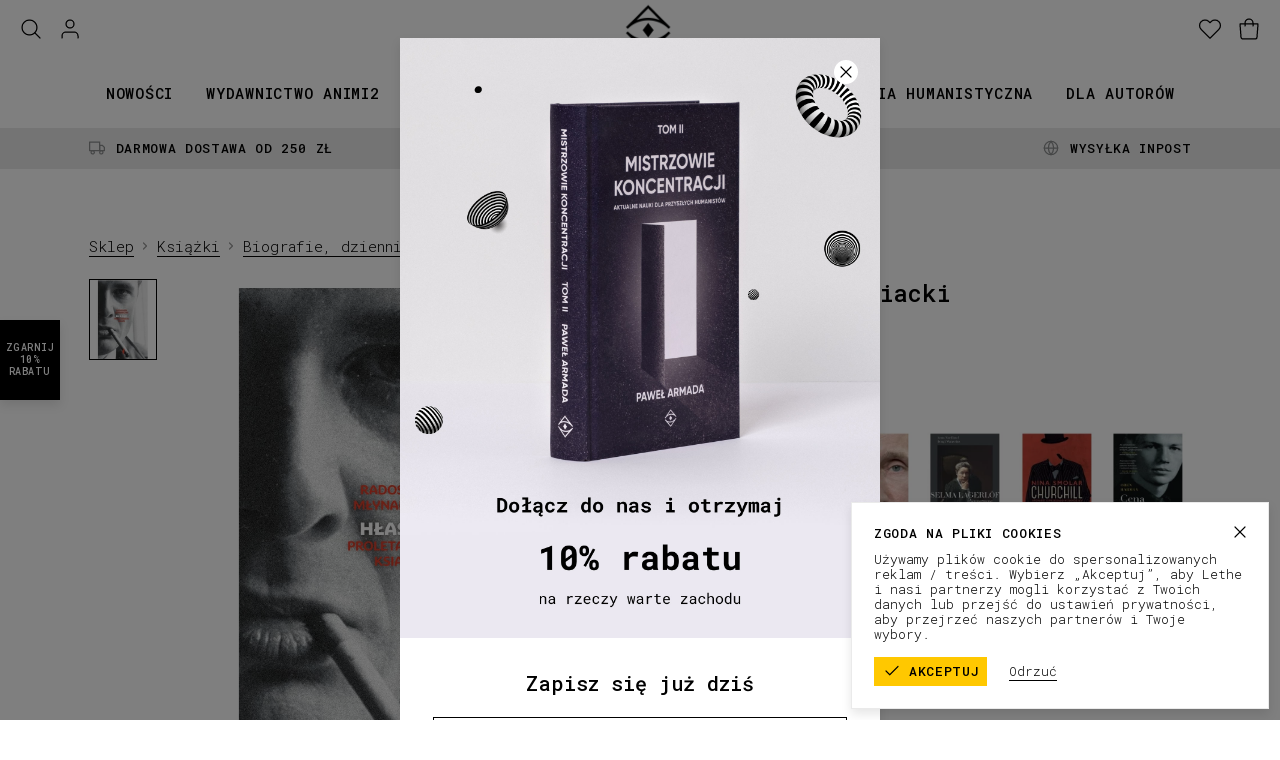

--- FILE ---
content_type: text/html; charset=utf-8
request_url: https://animi.pl/product/hlasko-proletariacki-ksiaze-radoslaw-mlynarczyk?collection=sklep_nowosci
body_size: 383541
content:
<!DOCTYPE html><html lang="pl"><head><meta charSet="utf-8"/><meta name="viewport" content="width=device-width,initial-scale=1"/><title>Hłasko. Proletariacki książe – _ANIMI.PL  _książki jakie chcesz.</title><meta name="description" content="Żył szybko i intensywnie. Wbrew woli stał się obywatelem świata. Wszystkie doświadczenia, nawet te najbardziej skrajne i tragiczne, z niewątpliwym talentem przekuwał w literaturę. Nieposkromiony temperament i wyobraźnia nie mieściły się jednak w samym pisaniu – w literacki mit przemieniał również swoje życie i to tak skutecznie, że uwierzono, że jest prostym chłopakiem z Marymontu."/><link rel="canonical" href="https://animi.pl/product/hlasko-proletariacki-ksiaze-radoslaw-mlynarczyk"/><meta property="og:title" content="Hłasko. Proletariacki książe – _ANIMI.PL  _książki jakie chcesz."/><meta property="og:description" content="Żył szybko i intensywnie. Wbrew woli stał się obywatelem świata. Wszystkie doświadczenia, nawet te najbardziej skrajne i tragiczne, z niewątpliwym talentem przekuwał w literaturę. Nieposkromiony temperament i wyobraźnia nie mieściły się jednak w samym pisaniu – w literacki mit przemieniał również swoje życie i to tak skutecznie, że uwierzono, że jest prostym chłopakiem z Marymontu."/><meta property="og:url" content="https://animi.pl/product/hlasko-proletariacki-ksiaze-radoslaw-mlynarczyk"/><meta property="og:type" content="website"/><meta property="og:image" content="https://ocs-pl.oktawave.com/v1/AUTH_630f86eaa3774cda8593b8a9710b1aa4/lte/animi/2022/0620/20220620060514_bi4JbAkeuo15MLb8_800x960.webp"/><meta name="robots" content="index,follow"/><script type="application/ld+json">{"@context":"http://schema.org","@type":"Product","productID":"627e2e1b4bbd2c0fb647fe45","description":null,"sku":"A2.KSI.HLASKO.OT","name":"Hłasko. Proletariacki książę, Radosław Młynarczyk","image":"https://ocs-pl.oktawave.com/v1/AUTH_630f86eaa3774cda8593b8a9710b1aa4/lte/animi/2022/0620/20220620060514_bi4JbAkeuo15MLb8_800x960.webp","url":"https://animi.pl/product/hlasko-proletariacki-ksiaze-radoslaw-mlynarczyk","brand":{"@type":"http://schema.org/Brand","name":"ANIMI2","url":"https://animi.pl"},"offers":{"@type":"Offer","priceCurrency":"PLN","price":"36.90","itemCondition":"http://schema.org/NewCondition","availability":"http://schema.org/InStock","url":"https://animi.pl/product/hlasko-proletariacki-ksiaze-radoslaw-mlynarczyk","seller":{"@type":"http://schema.org/Organization","name":"Animi"}}}</script><link rel="icon" type="image/png" href="https://ocs-pl.oktawave.com/v1/AUTH_630f86eaa3774cda8593b8a9710b1aa4/lte/animi/2020/1203/20201203171637_fa4PivpodSkoJhJU.png"/><meta name="next-head-count" content="13"/><script>__ENV__ = {"NODE_ENV":"production","APP_DEBUG":"disabled","APP_METRICS":"enabled","STORAGE_URL":"https://ocs-pl.oktawave.com","API_URL":""}</script><link rel="stylesheet" data-href="https://fonts.googleapis.com/css?family=Roboto+Mono:300,300i,500,500i&amp;display=swap&amp;subset=latin-ext"/><script>(function(w,d,s,l,i){w[l]=w[l]||[];w[l].push({'gtm.start':
new Date().getTime(),event:'gtm.js'});var f=d.getElementsByTagName(s)[0],
j=d.createElement(s),dl=l!='dataLayer'?'&l='+l:'';j.async=true;j.src=
'https://www.googletagmanager.com/gtm.js?id='+i+dl;f.parentNode.insertBefore(j,f);
})(window,document,'script','dataLayer','GTM-WDSXKP6');</script><script async="" src="https://www.googletagmanager.com/gtag/js?id=G-RBDWL5967C"></script><script>
  window.dataLayer = window.dataLayer || [];
  function gtag(){dataLayer.push(arguments);}
  gtag('js', new Date());

  gtag('config', 'G-RBDWL5967C');
</script><meta name="facebook-domain-verification" content="033efchbicvvaqmnquwg520t9z4c0o"/><link rel="preconnect" href="https://ocs-pl.oktawave.com"/><link rel="preload" href="/_next/static/css/bb3de84cdaaf55b6.css" as="style"/><link rel="stylesheet" href="/_next/static/css/bb3de84cdaaf55b6.css" data-n-g=""/><link rel="preload" href="/_next/static/css/697cc8f688a5d821.css" as="style"/><link rel="stylesheet" href="/_next/static/css/697cc8f688a5d821.css" data-n-p=""/><noscript data-n-css=""></noscript><script defer="" nomodule="" src="/_next/static/chunks/polyfills-c67a75d1b6f99dc8.js"></script><script src="/_next/static/chunks/webpack-98e0c0780c01ed8e.js" defer=""></script><script src="/_next/static/chunks/framework-8aef587bcb40589c.js" defer=""></script><script src="/_next/static/chunks/main-e2d06b72e77aa177.js" defer=""></script><script src="/_next/static/chunks/pages/_app-247de1fe09ab16de.js" defer=""></script><script src="/_next/static/chunks/435-0e18b9f296c3b49a.js" defer=""></script><script src="/_next/static/chunks/69-eac5f2df6b55d470.js" defer=""></script><script src="/_next/static/chunks/650-e20552ee7a6bbc81.js" defer=""></script><script src="/_next/static/chunks/pages/product-83fbd06d72aaca8d.js" defer=""></script><script src="/_next/static/uOS-fxEa8xtD7ofN-13KQ/_buildManifest.js" defer=""></script><script src="/_next/static/uOS-fxEa8xtD7ofN-13KQ/_ssgManifest.js" defer=""></script><style type="text/css">
  html,body,div,span,applet,object,iframe,h1,h2,h3,h4,h5,h6,p,blockquote,pre,a,abbr,acronym,address,big,cite,code,del,dfn,em,img,ins,
  kbd,q,s,samp,small,strike,strong,sub,sup,tt,var,b,u,i,center,dl,dt,dd,ol,ul,li,fieldset,form,label,legend,table,caption,tbody,
  tfoot,thead,tr,th,td,article,aside,canvas,details,embed,figure,figcaption,footer,header,hgroup,menu,nav,output,ruby,section,summary,
  time,mark,audio,video{margin:0;padding:0;border:0;font-size:100%;font:inherit;vertical-align:baseline}
  article,aside,details,figcaption,figure,footer,header,hgroup,menu,nav,section{display:block}
  body{line-height:1}
  ol,ul{list-style:none}
  blockquote,q{quotes:none}
  blockquote:before,blockquote:after,q:before,q:after{content:'';content:none}
  table{border-collapse:collapse;border-spacing:0}
  html{box-sizing:border-box}
  *,*:before,*:after{box-sizing:inherit}
  html{-webkit-tap-highlight-color:rgba(255,255,255,0)}
  *,*:before,*:after{-webkit-tap-highlight-color:rgba(255, 255, 255, 0)}
  ::-moz-selection{background:#b3d4fc;color:#000000;text-shadow:none}
  ::selection{background:#b3d4fc;color:#000000;text-shadow:none}
  button,input,select,textarea{color:inherit;font-family:inherit;font-size:inherit;line-height:inherit}
  textarea{resize:vertical}
  a,area,button,input,label,select,summary,textarea,[tabindex]{-ms-touch-action:manipulation;touch-action:manipulation}
  audio,canvas,iframe,img,svg,video{vertical-align: middle}
  [aria-busy="true"]{cursor:progress}
  [aria-controls]{cursor:pointer}
  [aria-disabled]{cursor:default}
  [aria-hidden="false"][hidden]:not(:focus){clip:rect(0,0,0,0);display:inherit;position:absolute}
  html{font-family:sans-serif;}
</style><style type="text/css">
  html {
    font-size: 93.75%;
    line-height: 1.46666667em;
    font-family: "Roboto Mono", sans-serif;
    font-weight: 300;
  }

  body {
    background-color: #FFF;
    color: #000000;
  }

  strong {
    font-weight: 500;
  }

  .is-scroll-disabled {
    overflow-y: hidden;
  }
</style><style data-styled="" data-styled-version="5.3.11">.hEmbSa{width:24px;height:24px;stroke-width:1.25px;}/*!sc*/
.elXbzz{width:16px;height:16px;stroke-width:1.875px;}/*!sc*/
.cmKuBk{width:18px;height:18px;stroke-width:1.6666666666666667px;}/*!sc*/
.dxbqfn{width:12px;height:12px;stroke-width:2.5px;}/*!sc*/
.cRFkzZ{width:42px;height:42px;stroke-width:0.7142857142857143px;}/*!sc*/
.jEaeII{width:15px;height:15px;stroke-width:2px;}/*!sc*/
.jBucNg{width:20px;height:20px;stroke-width:1.5px;}/*!sc*/
data-styled.g1[id="sc-43d38a95-0"]{content:"hEmbSa,elXbzz,cmKuBk,dxbqfn,cRFkzZ,jEaeII,jBucNg,"}/*!sc*/
.jEyFjW{margin:0 auto;max-width:86rem;border-bottom:1px solid #EAEAEA;}/*!sc*/
@media (min-width:0em){.jEyFjW{display:block;}}/*!sc*/
@media (min-width:48em){.jEyFjW{display:block;}}/*!sc*/
@media (min-width:64em){.jEyFjW{display:block;}}/*!sc*/
@media (min-width:75em){.jEyFjW{display:block;}}/*!sc*/
.EBYCK{margin:0 auto;max-width:100%;border-bottom:1px solid #EAEAEA;}/*!sc*/
@media (min-width:0em){.EBYCK{display:block;}}/*!sc*/
@media (min-width:48em){.EBYCK{display:block;}}/*!sc*/
@media (min-width:64em){.EBYCK{display:block;}}/*!sc*/
@media (min-width:75em){.EBYCK{display:block;}}/*!sc*/
data-styled.g2[id="sc-8cd86d81-0"]{content:"jEyFjW,EBYCK,"}/*!sc*/
.bPLDdv{padding:2.2000000049999997rem 0;background:transparent;}/*!sc*/
@media (min-width:0em){.bPLDdv{display:none;}}/*!sc*/
@media (min-width:48em){.bPLDdv{display:block;}}/*!sc*/
@media (min-width:64em){.bPLDdv{display:block;}}/*!sc*/
@media (min-width:75em){.bPLDdv{display:block;}}/*!sc*/
.hBZAmd{padding:0.733333335rem 0;background:transparent;}/*!sc*/
@media (min-width:0em){.hBZAmd{display:none;}}/*!sc*/
@media (min-width:48em){.hBZAmd{display:block;}}/*!sc*/
@media (min-width:64em){.hBZAmd{display:block;}}/*!sc*/
@media (min-width:75em){.hBZAmd{display:block;}}/*!sc*/
.copzxe{padding:1.46666667rem 0;background:transparent;}/*!sc*/
@media (min-width:0em){.copzxe{display:block;}}/*!sc*/
@media (min-width:48em){.copzxe{display:none;}}/*!sc*/
@media (min-width:64em){.copzxe{display:none;}}/*!sc*/
@media (min-width:75em){.copzxe{display:none;}}/*!sc*/
.cUuNXd{padding:1.1000000024999999rem 0;background:transparent;}/*!sc*/
@media (min-width:0em){.cUuNXd{display:block;}}/*!sc*/
@media (min-width:48em){.cUuNXd{display:block;}}/*!sc*/
@media (min-width:64em){.cUuNXd{display:block;}}/*!sc*/
@media (min-width:75em){.cUuNXd{display:block;}}/*!sc*/
.gvkFBe{padding:0.733333335rem 0;background:transparent;}/*!sc*/
@media (min-width:0em){.gvkFBe{display:block;}}/*!sc*/
@media (min-width:48em){.gvkFBe{display:block;}}/*!sc*/
@media (min-width:64em){.gvkFBe{display:block;}}/*!sc*/
@media (min-width:75em){.gvkFBe{display:block;}}/*!sc*/
.jxIpLV{padding:1.46666667rem 0;background:transparent;}/*!sc*/
@media (min-width:0em){.jxIpLV{display:block;}}/*!sc*/
@media (min-width:48em){.jxIpLV{display:block;}}/*!sc*/
@media (min-width:64em){.jxIpLV{display:block;}}/*!sc*/
@media (min-width:75em){.jxIpLV{display:block;}}/*!sc*/
.iLkKcA{padding:2.2000000049999997rem 0;background:transparent;}/*!sc*/
@media (min-width:0em){.iLkKcA{display:block;}}/*!sc*/
@media (min-width:48em){.iLkKcA{display:block;}}/*!sc*/
@media (min-width:64em){.iLkKcA{display:block;}}/*!sc*/
@media (min-width:75em){.iLkKcA{display:block;}}/*!sc*/
.gtcGCM{padding:3.666666675rem 0;background:transparent;}/*!sc*/
@media (min-width:0em){.gtcGCM{display:block;}}/*!sc*/
@media (min-width:48em){.gtcGCM{display:block;}}/*!sc*/
@media (min-width:64em){.gtcGCM{display:block;}}/*!sc*/
@media (min-width:75em){.gtcGCM{display:block;}}/*!sc*/
data-styled.g3[id="sc-777e394d-0"]{content:"bPLDdv,hBZAmd,copzxe,cUuNXd,gvkFBe,jxIpLV,iLkKcA,gtcGCM,"}/*!sc*/
.jiOGEf{display:inline-block;text-align:center;white-space:nowrap;vertical-align:middle;-webkit-user-select:none;-moz-user-select:none;-ms-user-select:none;user-select:none;cursor:pointer;line-height:inherit;font:inherit;-webkit-text-decoration:none;text-decoration:none;padding:0;border:0;-webkit-transition:all 0.15s;transition:all 0.15s;color:#000000;background:#FFC800;border-style:solid;border-color:#FFC800;font-size:1rem;-webkit-letter-spacing:0.05em;-moz-letter-spacing:0.05em;-ms-letter-spacing:0.05em;letter-spacing:0.05em;line-height:1.46666667em;font-weight:500;text-transform:uppercase;padding:0.5rem 2rem;border-radius:0px;border-width:1px;}/*!sc*/
.jiOGEf .sc-43d38a95-0{display:inline-block;vertical-align:middle;}/*!sc*/
.jiOGEf:focus{outline:0;}/*!sc*/
.jiOGEf:hover{-webkit-text-decoration:none;text-decoration:none;}/*!sc*/
.jiOGEf:disabled{pointer-events:none;}/*!sc*/
.jiOGEf.is-busy{position:relative;}/*!sc*/
.jiOGEf.is-busy > span:first-child{position:absolute;top:50%;left:50%;-webkit-transform:translate(-50%,-50%);-ms-transform:translate(-50%,-50%);transform:translate(-50%,-50%);}/*!sc*/
.jiOGEf.is-busy > span:last-child{visibility:hidden;}/*!sc*/
.jiOGEf .sc-43d38a95-0{position:relative;display:inline-block;top:-0.1em;}/*!sc*/
.jiOGEf:hover{color:#000000;background:transparent;border-color:#000000;}/*!sc*/
.jiOGEf:disabled,.jiOGEf.is-disabled{color:white;background:#9A9A9A;border-color:#9A9A9A;pointer-events:none;}/*!sc*/
.buYBZj{display:inline-block;text-align:center;white-space:nowrap;vertical-align:middle;-webkit-user-select:none;-moz-user-select:none;-ms-user-select:none;user-select:none;cursor:pointer;line-height:inherit;font:inherit;-webkit-text-decoration:none;text-decoration:none;padding:0;border:0;-webkit-transition:all 0.15s;transition:all 0.15s;color:white;background:#000000;border-style:solid;border-color:#000000;font-size:1rem;-webkit-letter-spacing:normalem;-moz-letter-spacing:normalem;-ms-letter-spacing:normalem;letter-spacing:normalem;line-height:1.46666667em;font-weight:500;text-transform:none;padding:0.5rem 1.5rem;border-radius:0px;border-width:1px;}/*!sc*/
.buYBZj .sc-43d38a95-0{display:inline-block;vertical-align:middle;}/*!sc*/
.buYBZj:focus{outline:0;}/*!sc*/
.buYBZj:hover{-webkit-text-decoration:none;text-decoration:none;}/*!sc*/
.buYBZj:disabled{pointer-events:none;}/*!sc*/
.buYBZj.is-busy{position:relative;}/*!sc*/
.buYBZj.is-busy > span:first-child{position:absolute;top:50%;left:50%;-webkit-transform:translate(-50%,-50%);-ms-transform:translate(-50%,-50%);transform:translate(-50%,-50%);}/*!sc*/
.buYBZj.is-busy > span:last-child{visibility:hidden;}/*!sc*/
.buYBZj .sc-43d38a95-0{position:relative;display:inline-block;top:-0.1em;}/*!sc*/
.buYBZj:hover{color:#000000;background:transparent;border-color:#000000;}/*!sc*/
.buYBZj:disabled,.buYBZj.is-disabled{color:white;background:#9A9A9A;border-color:#9A9A9A;pointer-events:none;}/*!sc*/
data-styled.g5[id="sc-7e77b9a-0"]{content:"jiOGEf,buYBZj,"}/*!sc*/
.kjAJHf{display:inline-block;position:relative;-webkit-text-decoration:none;text-decoration:none;cursor:pointer;outline:0;color:inherit;font:inherit;padding:0;border:0;background:transparent;text-align:left;-webkit-transition:all 0.15s;transition:all 0.15s;color:#000000;font-weight:300;font-size:1rem;text-transform:none;-webkit-letter-spacing:normal;-moz-letter-spacing:normal;-ms-letter-spacing:normal;letter-spacing:normal;line-height:1.46666667;}/*!sc*/
.kjAJHf .sc-43d38a95-0{position:relative;display:inline-block;top:-0.1em;}/*!sc*/
.kjAJHf:focus{outline:0;box-shadow:none;}/*!sc*/
.kjAJHf::after{content:'';display:block;position:absolute;width:100%;bottom:0;-webkit-transition:all 0.15s;transition:all 0.15s;pointer-events:none;}/*!sc*/
.kjAJHf:disabled,.kjAJHf.is-disabled{pointer-events:none;}/*!sc*/
.kjAJHf::after{height:0px;background:transparent;}/*!sc*/
.kjAJHf:hover,.kjAJHf:focus{font-weight:300;color:#FFC800;opacity:1;}/*!sc*/
.kjAJHf:hover::after{height:0px;background:transparent;}/*!sc*/
.kjAJHf.is-highlighted{color:#FFC800;font-weight:300;}/*!sc*/
.kjAJHf.is-highlighted::after{background:currentColor;}/*!sc*/
.kjAJHf.is-active{font-weight:500;color:#000000;opacity:1;}/*!sc*/
.kjAJHf.is-active::after{height:0px;background:transparent;}/*!sc*/
.kjAJHf.is-selected{font-weight:500;color:#000000;opacity:1;}/*!sc*/
.kjAJHf.is-selected::after{height:0px;background:transparent;}/*!sc*/
.kjAJHf.is-disabled{font-weight:300;color:#8B8D8E;opacity:1;}/*!sc*/
.kjAJHf.is-disabled::after{height:0px;background:transparent;}/*!sc*/
.BFlwl{display:inline-block;position:relative;-webkit-text-decoration:none;text-decoration:none;cursor:pointer;outline:0;color:inherit;font:inherit;padding:0;border:0;background:transparent;text-align:left;-webkit-transition:all 0.15s;transition:all 0.15s;color:#000000;font-weight:300;font-size:1rem;text-transform:none;-webkit-letter-spacing:normal;-moz-letter-spacing:normal;-ms-letter-spacing:normal;letter-spacing:normal;line-height:1.46666667;}/*!sc*/
.BFlwl .sc-43d38a95-0{position:relative;display:inline-block;top:-0.1em;}/*!sc*/
.BFlwl:focus{outline:0;box-shadow:none;}/*!sc*/
.BFlwl::after{content:'';display:block;position:absolute;width:100%;bottom:0;-webkit-transition:all 0.15s;transition:all 0.15s;pointer-events:none;}/*!sc*/
.BFlwl:disabled,.BFlwl.is-disabled{pointer-events:none;}/*!sc*/
.BFlwl::after{height:1px;background:currentColor;}/*!sc*/
.BFlwl:hover,.BFlwl:focus{font-weight:300;color:#000000;opacity:1;}/*!sc*/
.BFlwl:hover::after{height:3px;background:currentColor;}/*!sc*/
.BFlwl.is-highlighted{color:#FFC800;font-weight:500;}/*!sc*/
.BFlwl.is-highlighted::after{background:currentColor;}/*!sc*/
.BFlwl.is-active{font-weight:300;color:#000000;opacity:1;}/*!sc*/
.BFlwl.is-active::after{height:3px;background:currentColor;}/*!sc*/
.BFlwl.is-selected{font-weight:500;color:#000000;opacity:1;}/*!sc*/
.BFlwl.is-selected::after{height:1px;background:currentColor;}/*!sc*/
.BFlwl.is-disabled{font-weight:300;color:#8B8D8E;opacity:1;}/*!sc*/
.BFlwl.is-disabled::after{height:1px;background:transparent;}/*!sc*/
.cYZolZ{display:inline-block;position:relative;-webkit-text-decoration:none;text-decoration:none;cursor:pointer;outline:0;color:inherit;font:inherit;padding:0;border:0;background:transparent;text-align:left;-webkit-transition:all 0.15s;transition:all 0.15s;color:#000000;font-weight:300;font-size:0.86666667rem;text-transform:uppercase;-webkit-letter-spacing:0.05em;-moz-letter-spacing:0.05em;-ms-letter-spacing:0.05em;letter-spacing:0.05em;line-height:1.46666667;}/*!sc*/
.cYZolZ .sc-43d38a95-0{position:relative;display:inline-block;top:-0.1em;}/*!sc*/
.cYZolZ:focus{outline:0;box-shadow:none;}/*!sc*/
.cYZolZ::after{content:'';display:block;position:absolute;width:100%;bottom:0;-webkit-transition:all 0.15s;transition:all 0.15s;pointer-events:none;}/*!sc*/
.cYZolZ:disabled,.cYZolZ.is-disabled{pointer-events:none;}/*!sc*/
.cYZolZ::after{height:1px;background:currentColor;}/*!sc*/
.cYZolZ:hover,.cYZolZ:focus{font-weight:300;color:#000000;opacity:1;}/*!sc*/
.cYZolZ:hover::after{height:3px;background:currentColor;}/*!sc*/
.cYZolZ.is-highlighted{color:#FFC800;font-weight:500;}/*!sc*/
.cYZolZ.is-highlighted::after{background:currentColor;}/*!sc*/
.cYZolZ.is-active{font-weight:300;color:#000000;opacity:1;}/*!sc*/
.cYZolZ.is-active::after{height:3px;background:currentColor;}/*!sc*/
.cYZolZ.is-selected{font-weight:500;color:#000000;opacity:1;}/*!sc*/
.cYZolZ.is-selected::after{height:1px;background:currentColor;}/*!sc*/
.cYZolZ.is-disabled{font-weight:300;color:#8B8D8E;opacity:1;}/*!sc*/
.cYZolZ.is-disabled::after{height:1px;background:transparent;}/*!sc*/
.jSIAGv{display:inline-block;position:relative;-webkit-text-decoration:none;text-decoration:none;cursor:pointer;outline:0;color:inherit;font:inherit;padding:0;border:0;background:transparent;text-align:left;-webkit-transition:all 0.15s;transition:all 0.15s;color:#000000;font-weight:300;font-size:1.2rem;text-transform:none;-webkit-letter-spacing:normal;-moz-letter-spacing:normal;-ms-letter-spacing:normal;letter-spacing:normal;line-height:1.46666667;}/*!sc*/
.jSIAGv .sc-43d38a95-0{position:relative;display:inline-block;top:-0.1em;}/*!sc*/
.jSIAGv:focus{outline:0;box-shadow:none;}/*!sc*/
.jSIAGv::after{content:'';display:block;position:absolute;width:100%;bottom:0;-webkit-transition:all 0.15s;transition:all 0.15s;pointer-events:none;}/*!sc*/
.jSIAGv:disabled,.jSIAGv.is-disabled{pointer-events:none;}/*!sc*/
.jSIAGv::after{height:0px;background:transparent;}/*!sc*/
.jSIAGv:hover,.jSIAGv:focus{font-weight:300;color:#FFC800;opacity:1;}/*!sc*/
.jSIAGv:hover::after{height:0px;background:transparent;}/*!sc*/
.jSIAGv.is-highlighted{color:#FFC800;font-weight:300;}/*!sc*/
.jSIAGv.is-highlighted::after{background:currentColor;}/*!sc*/
.jSIAGv.is-active{font-weight:500;color:#000000;opacity:1;}/*!sc*/
.jSIAGv.is-active::after{height:0px;background:transparent;}/*!sc*/
.jSIAGv.is-selected{font-weight:500;color:#000000;opacity:1;}/*!sc*/
.jSIAGv.is-selected::after{height:0px;background:transparent;}/*!sc*/
.jSIAGv.is-disabled{font-weight:300;color:#8B8D8E;opacity:1;}/*!sc*/
.jSIAGv.is-disabled::after{height:0px;background:transparent;}/*!sc*/
data-styled.g7[id="sc-98c292f9-0"]{content:"kjAJHf,BFlwl,cYZolZ,jSIAGv,"}/*!sc*/
.gKnFMW{display:inline-block;text-align:center;white-space:nowrap;vertical-align:middle;-webkit-user-select:none;-moz-user-select:none;-ms-user-select:none;user-select:none;cursor:pointer;line-height:inherit;font:inherit;-webkit-text-decoration:none;text-decoration:none;padding:0;border:0;-webkit-transition:all 0.15s;transition:all 0.15s;color:#000000;background:transparent;border-style:solid;border-color:#000000;font-size:1rem;-webkit-letter-spacing:normalem;-moz-letter-spacing:normalem;-ms-letter-spacing:normalem;letter-spacing:normalem;line-height:1.46666667em;font-weight:500;text-transform:none;padding:0.5rem 1.5rem;border-radius:0px;border-width:1px;}/*!sc*/
.gKnFMW .sc-43d38a95-0{display:inline-block;vertical-align:middle;}/*!sc*/
.gKnFMW:focus{outline:0;}/*!sc*/
.gKnFMW:hover{-webkit-text-decoration:none;text-decoration:none;}/*!sc*/
.gKnFMW:disabled{pointer-events:none;}/*!sc*/
.gKnFMW.is-busy{position:relative;}/*!sc*/
.gKnFMW.is-busy > span:first-child{position:absolute;top:50%;left:50%;-webkit-transform:translate(-50%,-50%);-ms-transform:translate(-50%,-50%);transform:translate(-50%,-50%);}/*!sc*/
.gKnFMW.is-busy > span:last-child{visibility:hidden;}/*!sc*/
.gKnFMW .sc-43d38a95-0{position:relative;display:inline-block;top:-0.1em;}/*!sc*/
.gKnFMW:hover{color:white;background:#000000;border-color:#000000;}/*!sc*/
.gKnFMW:disabled,.gKnFMW.is-disabled{color:white;background:#9A9A9A;border-color:#9A9A9A;pointer-events:none;}/*!sc*/
data-styled.g8[id="sc-7e77b9a-0-Link"]{content:"gKnFMW,"}/*!sc*/
.jpqcSc{display:inline-block;position:relative;-webkit-text-decoration:none;text-decoration:none;cursor:pointer;outline:0;color:inherit;font:inherit;padding:0;border:0;background:transparent;text-align:left;-webkit-transition:all 0.15s;transition:all 0.15s;color:#000000;font-weight:300;font-size:1rem;text-transform:none;-webkit-letter-spacing:normal;-moz-letter-spacing:normal;-ms-letter-spacing:normal;letter-spacing:normal;line-height:1.46666667;}/*!sc*/
.jpqcSc .sc-43d38a95-0{position:relative;display:inline-block;top:-0.1em;}/*!sc*/
.jpqcSc:focus{outline:0;box-shadow:none;}/*!sc*/
.jpqcSc::after{content:'';display:block;position:absolute;width:100%;bottom:0;-webkit-transition:all 0.15s;transition:all 0.15s;pointer-events:none;}/*!sc*/
.jpqcSc:disabled,.jpqcSc.is-disabled{pointer-events:none;}/*!sc*/
.jpqcSc::after{height:0px;background:transparent;}/*!sc*/
.jpqcSc:hover,.jpqcSc:focus{font-weight:300;color:#FFC800;opacity:1;}/*!sc*/
.jpqcSc:hover::after{height:0px;background:transparent;}/*!sc*/
.jpqcSc.is-highlighted{color:#FFC800;font-weight:300;}/*!sc*/
.jpqcSc.is-highlighted::after{background:currentColor;}/*!sc*/
.jpqcSc.is-active{font-weight:500;color:#000000;opacity:1;}/*!sc*/
.jpqcSc.is-active::after{height:0px;background:transparent;}/*!sc*/
.jpqcSc.is-selected{font-weight:500;color:#000000;opacity:1;}/*!sc*/
.jpqcSc.is-selected::after{height:0px;background:transparent;}/*!sc*/
.jpqcSc.is-disabled{font-weight:300;color:#8B8D8E;opacity:1;}/*!sc*/
.jpqcSc.is-disabled::after{height:0px;background:transparent;}/*!sc*/
.aGATe{display:inline-block;position:relative;-webkit-text-decoration:none;text-decoration:none;cursor:pointer;outline:0;color:inherit;font:inherit;padding:0;border:0;background:transparent;text-align:left;-webkit-transition:all 0.15s;transition:all 0.15s;color:#000000;font-weight:300;font-size:1rem;text-transform:none;-webkit-letter-spacing:normal;-moz-letter-spacing:normal;-ms-letter-spacing:normal;letter-spacing:normal;line-height:1.46666667;}/*!sc*/
.aGATe .sc-43d38a95-0{position:relative;display:inline-block;top:-0.1em;}/*!sc*/
.aGATe:focus{outline:0;box-shadow:none;}/*!sc*/
.aGATe::after{content:'';display:block;position:absolute;width:100%;bottom:0;-webkit-transition:all 0.15s;transition:all 0.15s;pointer-events:none;}/*!sc*/
.aGATe:disabled,.aGATe.is-disabled{pointer-events:none;}/*!sc*/
.aGATe::after{height:1px;background:currentColor;}/*!sc*/
.aGATe:hover,.aGATe:focus{font-weight:300;color:#000000;opacity:1;}/*!sc*/
.aGATe:hover::after{height:3px;background:currentColor;}/*!sc*/
.aGATe.is-highlighted{color:#FFC800;font-weight:500;}/*!sc*/
.aGATe.is-highlighted::after{background:currentColor;}/*!sc*/
.aGATe.is-active{font-weight:300;color:#000000;opacity:1;}/*!sc*/
.aGATe.is-active::after{height:3px;background:currentColor;}/*!sc*/
.aGATe.is-selected{font-weight:500;color:#000000;opacity:1;}/*!sc*/
.aGATe.is-selected::after{height:1px;background:currentColor;}/*!sc*/
.aGATe.is-disabled{font-weight:300;color:#8B8D8E;opacity:1;}/*!sc*/
.aGATe.is-disabled::after{height:1px;background:transparent;}/*!sc*/
.cagXUg{display:inline-block;position:relative;-webkit-text-decoration:none;text-decoration:none;cursor:pointer;outline:0;color:inherit;font:inherit;padding:0;border:0;background:transparent;text-align:left;-webkit-transition:all 0.15s;transition:all 0.15s;color:#000000;font-weight:300;font-size:0.86666667rem;text-transform:uppercase;-webkit-letter-spacing:0.05em;-moz-letter-spacing:0.05em;-ms-letter-spacing:0.05em;letter-spacing:0.05em;line-height:1.46666667;}/*!sc*/
.cagXUg .sc-43d38a95-0{position:relative;display:inline-block;top:-0.1em;}/*!sc*/
.cagXUg:focus{outline:0;box-shadow:none;}/*!sc*/
.cagXUg::after{content:'';display:block;position:absolute;width:100%;bottom:0;-webkit-transition:all 0.15s;transition:all 0.15s;pointer-events:none;}/*!sc*/
.cagXUg:disabled,.cagXUg.is-disabled{pointer-events:none;}/*!sc*/
.cagXUg::after{height:0px;background:transparent;}/*!sc*/
.cagXUg:hover,.cagXUg:focus{font-weight:300;color:#FFC800;opacity:1;}/*!sc*/
.cagXUg:hover::after{height:0px;background:transparent;}/*!sc*/
.cagXUg.is-highlighted{color:#FFC800;font-weight:300;}/*!sc*/
.cagXUg.is-highlighted::after{background:currentColor;}/*!sc*/
.cagXUg.is-active{font-weight:500;color:#000000;opacity:1;}/*!sc*/
.cagXUg.is-active::after{height:0px;background:transparent;}/*!sc*/
.cagXUg.is-selected{font-weight:500;color:#000000;opacity:1;}/*!sc*/
.cagXUg.is-selected::after{height:0px;background:transparent;}/*!sc*/
.cagXUg.is-disabled{font-weight:300;color:#8B8D8E;opacity:1;}/*!sc*/
.cagXUg.is-disabled::after{height:0px;background:transparent;}/*!sc*/
.kPhlrq{display:inline-block;position:relative;-webkit-text-decoration:none;text-decoration:none;cursor:pointer;outline:0;color:inherit;font:inherit;padding:0;border:0;background:transparent;text-align:left;-webkit-transition:all 0.15s;transition:all 0.15s;color:#000000;font-weight:300;font-size:0.86666667rem;text-transform:uppercase;-webkit-letter-spacing:0.05em;-moz-letter-spacing:0.05em;-ms-letter-spacing:0.05em;letter-spacing:0.05em;line-height:1.46666667;}/*!sc*/
.kPhlrq .sc-43d38a95-0{position:relative;display:inline-block;top:-0.1em;}/*!sc*/
.kPhlrq:focus{outline:0;box-shadow:none;}/*!sc*/
.kPhlrq::after{content:'';display:block;position:absolute;width:100%;bottom:0;-webkit-transition:all 0.15s;transition:all 0.15s;pointer-events:none;}/*!sc*/
.kPhlrq:disabled,.kPhlrq.is-disabled{pointer-events:none;}/*!sc*/
.kPhlrq::after{height:1px;background:currentColor;}/*!sc*/
.kPhlrq:hover,.kPhlrq:focus{font-weight:300;color:#000000;opacity:1;}/*!sc*/
.kPhlrq:hover::after{height:3px;background:currentColor;}/*!sc*/
.kPhlrq.is-highlighted{color:#FFC800;font-weight:500;}/*!sc*/
.kPhlrq.is-highlighted::after{background:currentColor;}/*!sc*/
.kPhlrq.is-active{font-weight:300;color:#000000;opacity:1;}/*!sc*/
.kPhlrq.is-active::after{height:3px;background:currentColor;}/*!sc*/
.kPhlrq.is-selected{font-weight:500;color:#000000;opacity:1;}/*!sc*/
.kPhlrq.is-selected::after{height:1px;background:currentColor;}/*!sc*/
.kPhlrq.is-disabled{font-weight:300;color:#8B8D8E;opacity:1;}/*!sc*/
.kPhlrq.is-disabled::after{height:1px;background:transparent;}/*!sc*/
.cPViIM{display:inline-block;position:relative;-webkit-text-decoration:none;text-decoration:none;cursor:pointer;outline:0;color:inherit;font:inherit;padding:0;border:0;background:transparent;text-align:left;-webkit-transition:all 0.15s;transition:all 0.15s;color:#000000;font-weight:300;font-size:1.2rem;text-transform:none;-webkit-letter-spacing:normal;-moz-letter-spacing:normal;-ms-letter-spacing:normal;letter-spacing:normal;line-height:1.46666667;}/*!sc*/
.cPViIM .sc-43d38a95-0{position:relative;display:inline-block;top:-0.1em;}/*!sc*/
.cPViIM:focus{outline:0;box-shadow:none;}/*!sc*/
.cPViIM::after{content:'';display:block;position:absolute;width:100%;bottom:0;-webkit-transition:all 0.15s;transition:all 0.15s;pointer-events:none;}/*!sc*/
.cPViIM:disabled,.cPViIM.is-disabled{pointer-events:none;}/*!sc*/
.cPViIM::after{height:0px;background:transparent;}/*!sc*/
.cPViIM:hover,.cPViIM:focus{font-weight:300;color:#FFC800;opacity:1;}/*!sc*/
.cPViIM:hover::after{height:0px;background:transparent;}/*!sc*/
.cPViIM.is-highlighted{color:#FFC800;font-weight:300;}/*!sc*/
.cPViIM.is-highlighted::after{background:currentColor;}/*!sc*/
.cPViIM.is-active{font-weight:500;color:#000000;opacity:1;}/*!sc*/
.cPViIM.is-active::after{height:0px;background:transparent;}/*!sc*/
.cPViIM.is-selected{font-weight:500;color:#000000;opacity:1;}/*!sc*/
.cPViIM.is-selected::after{height:0px;background:transparent;}/*!sc*/
.cPViIM.is-disabled{font-weight:300;color:#8B8D8E;opacity:1;}/*!sc*/
.cPViIM.is-disabled::after{height:0px;background:transparent;}/*!sc*/
data-styled.g9[id="sc-98c292f9-0-Button"]{content:"jpqcSc,aGATe,cagXUg,kPhlrq,cPViIM,"}/*!sc*/
.gbwBcl{display:inline-block;border-radius:50%;width:32px;height:32px;text-align:center;background-color:transparent;border:1px solid transparent;line-height:30px;}/*!sc*/
.gbwBcl:hover{color:#FFC800;background-color:white;border-color:#EAEAEA;}/*!sc*/
data-styled.g10[id="sc-3923b64-0"]{content:"gbwBcl,"}/*!sc*/
.kjgydX + .sc-777e394d-0,.kjgydX + .sc-8cd86d81-0,.kjgydX + .sc-777e394d-0 + .sc-8cd86d81-0,.kjgydX + .sc-8cd86d81-0 + .sc-777e394d-0,.kjgydX + .sc-777e394d-0 + .sc-8cd86d81-0 + .sc-777e394d-0{display:none !important;}/*!sc*/
data-styled.g11[id="sc-7960680c-0"]{content:"kjgydX,"}/*!sc*/
.kKXgYO{padding:0 1rem;margin:0 auto;max-width:90rem;}/*!sc*/
@media (min-width:64em){.kKXgYO{padding:0 1.25rem;}}/*!sc*/
.cNxHlE{padding:0 0.5rem;margin:0 auto;max-width:90rem;}/*!sc*/
@media (min-width:64em){.cNxHlE{padding:0 1.25rem;}}/*!sc*/
.jPflWY{padding:0 0.5rem;margin:0 auto;max-width:76rem;}/*!sc*/
@media (min-width:64em){.jPflWY{padding:0 1.25rem;}}/*!sc*/
.jNbpqH{padding:0;margin:0 auto;max-width:100%;false;}/*!sc*/
.bZvOD{padding:0 0.5rem;margin:0 auto;max-width:86rem;}/*!sc*/
@media (min-width:64em){.bZvOD{padding:0 1.25rem;}}/*!sc*/
.iZbQWM{padding:0 1rem;margin:0 0;max-width:66rem;}/*!sc*/
@media (min-width:64em){.iZbQWM{padding:0 1.25rem;}}/*!sc*/
.hJFeNW{padding:0 0.5rem;margin:0 0;max-width:66rem;}/*!sc*/
@media (min-width:64em){.hJFeNW{padding:0 1.25rem;}}/*!sc*/
data-styled.g12[id="sc-c8b1a490-0"]{content:"kKXgYO,cNxHlE,jPflWY,jNbpqH,bZvOD,iZbQWM,hJFeNW,"}/*!sc*/
.iNfoGM{margin-bottom:0;font-size:inherit;line-height:1.46666667em;color:#000000;}/*!sc*/
data-styled.g13[id="sc-687d5013-0"]{content:"iNfoGM,"}/*!sc*/
.bMIdXs{display:-webkit-box;display:-webkit-flex;display:-ms-flexbox;display:flex;-webkit-flex-wrap:nowrap;-ms-flex-wrap:nowrap;flex-wrap:nowrap;-webkit-align-items:center;-webkit-box-align:center;-ms-flex-align:center;align-items:center;}/*!sc*/
.bMIdXs li{position:relative;}/*!sc*/
.bMIdXs li{white-space:nowrap;min-width:0;line-height:1;}/*!sc*/
.bMIdXs li > *{display:block;}/*!sc*/
.bMIdXs li:not(:last-child){margin-right:0;}/*!sc*/
.gRaMyd li{position:relative;}/*!sc*/
.gRaMyd li:not(:last-child){margin-bottom:0.733333335rem;}/*!sc*/
.eoqGJQ li{position:relative;}/*!sc*/
.eoqGJQ li:not(:last-child){margin-bottom:0;}/*!sc*/
.gtbHmH{display:-webkit-box;display:-webkit-flex;display:-ms-flexbox;display:flex;-webkit-flex-wrap:wrap;-ms-flex-wrap:wrap;flex-wrap:wrap;-webkit-align-items:center;-webkit-box-align:center;-ms-flex-align:center;align-items:center;}/*!sc*/
.gtbHmH li{position:relative;}/*!sc*/
.gtbHmH li{white-space:nowrap;min-width:0;line-height:1;}/*!sc*/
.gtbHmH li > *{display:block;}/*!sc*/
.gtbHmH li:not(:last-child){margin-right:1.46666667rem;}/*!sc*/
.cbbEmv{display:-webkit-box;display:-webkit-flex;display:-ms-flexbox;display:flex;-webkit-flex-wrap:wrap;-ms-flex-wrap:wrap;flex-wrap:wrap;-webkit-align-items:center;-webkit-box-align:center;-ms-flex-align:center;align-items:center;}/*!sc*/
.cbbEmv li{position:relative;}/*!sc*/
.cbbEmv li{white-space:nowrap;min-width:0;line-height:1;}/*!sc*/
.cbbEmv li > *{display:block;}/*!sc*/
.cbbEmv li:not(:last-child){margin-right:1.1000000024999999rem;}/*!sc*/
.fFHkyq li{position:relative;}/*!sc*/
.fFHkyq li:not(:last-child){margin-bottom:1.46666667rem;}/*!sc*/
.SjVRO li{position:relative;}/*!sc*/
.SjVRO li:not(:last-child){margin-bottom:1.1000000024999999rem;}/*!sc*/
data-styled.g16[id="sc-3ee92c1f-0"]{content:"bMIdXs,gRaMyd,eoqGJQ,gtbHmH,cbbEmv,fFHkyq,SjVRO,"}/*!sc*/
.kjZSQq .sc-40827d28-0{margin-bottom:0.733333335px;}/*!sc*/
data-styled.g20[id="sc-408e4ecd-0"]{content:"kjZSQq,"}/*!sc*/
.kRZeEU{box-sizing:border-box;display:grid;grid-auto-flow:row;grid-template-columns:repeat(24,minmax(0,1fr));grid-auto-columns:minmax(0,1fr);-webkit-box-pack:start;-webkit-justify-content:flex-start;-ms-flex-pack:start;justify-content:flex-start;justify-items:stretch;-webkit-align-content:start;-ms-flex-line-pack:start;align-content:start;width:100%;max-width:100%;min-width:0;min-height:0;-webkit-column-gap:min(1rem,calc(100% / 23));column-gap:min(1rem,calc(100% / 23));}/*!sc*/
.gtKItj{box-sizing:border-box;display:grid;grid-auto-flow:row;grid-template-columns:repeat(24,minmax(0,1fr));grid-auto-columns:minmax(0,1fr);-webkit-box-pack:start;-webkit-justify-content:flex-start;-ms-flex-pack:start;justify-content:flex-start;justify-items:stretch;-webkit-align-content:start;-ms-flex-line-pack:start;align-content:start;width:100%;max-width:100%;min-width:0;min-height:0;-webkit-column-gap:min(2rem,calc(100% / 23));column-gap:min(2rem,calc(100% / 23));}/*!sc*/
.kDJqAu{box-sizing:border-box;display:grid;grid-auto-flow:row;grid-template-columns:repeat(24,minmax(0,1fr));grid-auto-columns:minmax(0,1fr);-webkit-box-pack:start;-webkit-justify-content:flex-start;-ms-flex-pack:start;justify-content:flex-start;justify-items:stretch;-webkit-align-content:start;-ms-flex-line-pack:start;align-content:start;width:100%;max-width:100%;min-width:0;min-height:0;-webkit-column-gap:min(0.5rem,calc(100% / 23));column-gap:min(0.5rem,calc(100% / 23));}/*!sc*/
data-styled.g22[id="sc-e296a35f-0"]{content:"kRZeEU,gtKItj,kDJqAu,"}/*!sc*/
.hlCndY{box-sizing:border-box;min-width:0;min-height:0;max-width:100%;width:auto;}/*!sc*/
@media (min-width:0em){.hlCndY{grid-column:span 24;display:block;max-width:100%;}}/*!sc*/
@media (min-width:48em){.hlCndY{grid-column:span 24;display:block;max-width:100%;}}/*!sc*/
@media (min-width:64em){.hlCndY{grid-column:span 12;display:block;max-width:100%;}}/*!sc*/
@media (min-width:75em){.hlCndY{grid-column:span 12;display:block;max-width:100%;}}/*!sc*/
.bKxVuR{box-sizing:border-box;min-width:0;min-height:0;max-width:100%;width:auto;}/*!sc*/
@media (min-width:0em){.bKxVuR{grid-column:span 12;display:block;max-width:100%;}}/*!sc*/
@media (min-width:48em){.bKxVuR{grid-column:span 6;display:block;max-width:100%;}}/*!sc*/
.RyoHA{box-sizing:border-box;min-width:0;min-height:0;max-width:100%;width:auto;}/*!sc*/
@media (min-width:0em){.RyoHA{grid-column:span 24;display:block;max-width:100%;}}/*!sc*/
@media (min-width:48em){.RyoHA{grid-column:span 6;display:block;max-width:100%;}}/*!sc*/
.EhNXy{box-sizing:border-box;min-width:0;min-height:0;max-width:100%;width:auto;}/*!sc*/
@media (min-width:0em){.EhNXy{grid-column:span 24;display:block;max-width:100%;}}/*!sc*/
@media (min-width:48em){.EhNXy{grid-column:span 18;display:block;max-width:100%;}}/*!sc*/
@media (min-width:75em){.EhNXy{grid-column:span 18;display:block;max-width:100%;}}/*!sc*/
.cnCaFq{box-sizing:border-box;min-width:0;min-height:0;max-width:100%;width:auto;}/*!sc*/
@media (min-width:0em){.cnCaFq{grid-column:span 24;display:block;max-width:100%;}}/*!sc*/
@media (min-width:48em){.cnCaFq{grid-column:span 6;display:block;max-width:100%;}}/*!sc*/
@media (min-width:75em){.cnCaFq{grid-column:span 6;display:block;max-width:100%;}}/*!sc*/
data-styled.g23[id="sc-31b964d9-0"]{content:"hlCndY,bKxVuR,RyoHA,EhNXy,cnCaFq,"}/*!sc*/
.dHKQlL{position:relative;}/*!sc*/
.dHKQlL > div{position:absolute;bottom:0;left:0;right:0;overflow:hidden;-webkit-transform:translateY(100%);-ms-transform:translateY(100%);transform:translateY(100%);z-index:610;pointer-events:none;}/*!sc*/
.dHKQlL > div > div{background:white;min-height:0rem;will-change:transform;-webkit-transform:translateY(-100%);-ms-transform:translateY(-100%);transform:translateY(-100%);false;}/*!sc*/
.dHKQlL .sc-30ffe53-0{position:absolute;}/*!sc*/
data-styled.g25[id="sc-937c122d-0"]{content:"dHKQlL,"}/*!sc*/
.kwKCPN{display:inline-block;width:20px;line-height:0;}/*!sc*/
.kwKCPN img{display:block;width:20px;height:auto;-webkit-align-self:flex-start;-ms-flex-item-align:start;align-self:flex-start;}/*!sc*/
.kwLDYd{display:inline-block;width:60px;line-height:0;}/*!sc*/
.kwLDYd img{display:block;width:60px;height:auto;-webkit-align-self:flex-start;-ms-flex-item-align:start;align-self:flex-start;}/*!sc*/
.kxOQrN{display:inline-block;width:55px;line-height:0;}/*!sc*/
.kxOQrN img{display:block;width:55px;height:auto;-webkit-align-self:flex-start;-ms-flex-item-align:start;align-self:flex-start;}/*!sc*/
.kvSGEJ{display:inline-block;width:19px;line-height:0;}/*!sc*/
.kvSGEJ img{display:block;width:19px;height:auto;-webkit-align-self:flex-start;-ms-flex-item-align:start;align-self:flex-start;}/*!sc*/
data-styled.g26[id="sc-3c96c4f4-0"]{content:"kwKCPN,kwLDYd,kxOQrN,kvSGEJ,"}/*!sc*/
.jfcRpo{-webkit-flex:none;-ms-flex:none;flex:none;}/*!sc*/
.jfcRpo .sc-3c96c4f4-0:last-child{display:none;}/*!sc*/
@media (min-width:48em){.jfcRpo .sc-3c96c4f4-0:last-child{display:-webkit-box;display:-webkit-flex;display:-ms-flexbox;display:flex;}.jfcRpo .sc-3c96c4f4-0:first-child{display:none;}}/*!sc*/
data-styled.g27[id="sc-dbda7c5c-0"]{content:"jfcRpo,"}/*!sc*/
.gFBEim{display:inline-block;position:relative;}/*!sc*/
.gFBEim .sc-d4dafb25-0{position:absolute;top:50%;left:50%;-webkit-transform:translate(-50%,-50%);-ms-transform:translate(-50%,-50%);transform:translate(-50%,-50%);}/*!sc*/
data-styled.g29[id="sc-46049b89-0"]{content:"gFBEim,"}/*!sc*/
.eezTSA{display:inline-block;position:relative;}/*!sc*/
.eezTSA .sc-2daf7e4f-0{position:absolute;top:0;right:0;-webkit-transform:translate(50%,-50%);-ms-transform:translate(50%,-50%);transform:translate(50%,-50%);z-index:1;pointer-events:none;}/*!sc*/
data-styled.g30[id="sc-6d789d68-0"]{content:"eezTSA,"}/*!sc*/
.pMzTw{display:inline-block;text-align:center;white-space:nowrap;vertical-align:middle;-webkit-user-select:none;-moz-user-select:none;-ms-user-select:none;user-select:none;cursor:pointer;line-height:inherit;font:inherit;-webkit-text-decoration:none;text-decoration:none;padding:0;border:0;position:relative;display:inline-block;-webkit-transition:all 0.15s;transition:all 0.15s;color:#000000;background:transparent;font-weight:500;font-size:1rem;text-transform:uppercase;-webkit-letter-spacing:0.05em;-moz-letter-spacing:0.05em;-ms-letter-spacing:0.05em;letter-spacing:0.05em;padding:0 1.1000000024999999rem;height:4.5rem;line-height:4.5rem;}/*!sc*/
.pMzTw .sc-43d38a95-0{display:inline-block;vertical-align:middle;}/*!sc*/
.pMzTw:focus{outline:0;}/*!sc*/
.pMzTw:hover{-webkit-text-decoration:none;text-decoration:none;}/*!sc*/
.pMzTw:disabled{pointer-events:none;}/*!sc*/
.pMzTw::after{content:'';display:block;position:absolute;width:100%;bottom:0;left:0;-webkit-transition:all 0.15s;transition:all 0.15s;}/*!sc*/
.pMzTw:disabled,.pMzTw.is-disabled{pointer-events:none;}/*!sc*/
.pMzTw::after{height:1px;background:transparent;}/*!sc*/
.pMzTw:hover{color:#FFC800;background:transparent;}/*!sc*/
.pMzTw:hover::after{height:0px;background:transparent;}/*!sc*/
.pMzTw.is-active{color:#000000 !important;background:transparent !important;}/*!sc*/
.pMzTw.is-active::after{height:3px !important;background:#FFC800 !important;}/*!sc*/
.pMzTw::after{border-radius:0px;}/*!sc*/
data-styled.g33[id="sc-ffcb157e-0"]{content:"pMzTw,"}/*!sc*/
.fDfWov{display:inline-block;text-align:center;white-space:nowrap;vertical-align:middle;-webkit-user-select:none;-moz-user-select:none;-ms-user-select:none;user-select:none;cursor:pointer;line-height:inherit;font:inherit;-webkit-text-decoration:none;text-decoration:none;padding:0;border:0;position:relative;display:inline-block;-webkit-transition:all 0.15s;transition:all 0.15s;color:#000000;background:transparent;font-weight:500;font-size:1rem;text-transform:none;-webkit-letter-spacing:normal;-moz-letter-spacing:normal;-ms-letter-spacing:normal;letter-spacing:normal;padding:0 1.1000000024999999rem;height:3rem;line-height:3rem;}/*!sc*/
.fDfWov .sc-43d38a95-0{display:inline-block;vertical-align:middle;}/*!sc*/
.fDfWov:focus{outline:0;}/*!sc*/
.fDfWov:hover{-webkit-text-decoration:none;text-decoration:none;}/*!sc*/
.fDfWov:disabled{pointer-events:none;}/*!sc*/
.fDfWov::after{content:'';display:block;position:absolute;width:100%;bottom:0;left:0;-webkit-transition:all 0.15s;transition:all 0.15s;}/*!sc*/
.fDfWov:disabled,.fDfWov.is-disabled{pointer-events:none;}/*!sc*/
.fDfWov::after{height:1px;background:transparent;}/*!sc*/
.fDfWov:hover{color:#FFC800;background:transparent;}/*!sc*/
.fDfWov:hover::after{height:0px;background:transparent;}/*!sc*/
.fDfWov.is-active{color:#000000 !important;background:transparent !important;}/*!sc*/
.fDfWov.is-active::after{height:3px !important;background:#FFC800 !important;}/*!sc*/
.fDfWov::after{border-radius:0px;}/*!sc*/
data-styled.g34[id="sc-ffcb157e-0-Button"]{content:"fDfWov,"}/*!sc*/
.gylJke .sc-11d18e7f-0{font-size:0.86666667rem;font-weight:500;text-transform:uppercase;line-height:1.2em;color:#000000;-webkit-letter-spacing:0.05em;-moz-letter-spacing:0.05em;-ms-letter-spacing:0.05em;letter-spacing:0.05em;margin-bottom:1.46666667rem;display:block;color:inherit;}/*!sc*/
data-styled.g39[id="sc-11d18e7f-1"]{content:"gylJke,"}/*!sc*/
.jNRMon > ul{display:-webkit-box;display:-webkit-flex;display:-ms-flexbox;display:flex;-webkit-flex-flow:row wrap;-ms-flex-flow:row wrap;flex-flow:row wrap;}/*!sc*/
.jNRMon > ul > li:last-child .sc-11d18e7f-1{margin-right:0;}/*!sc*/
.jNRMon > nav{margin:1.46666667rem 0 2.2000000049999997rem;}/*!sc*/
.jNRMon > nav .sc-3ee92c1f-0{-webkit-box-pack:center;-webkit-justify-content:center;-ms-flex-pack:center;justify-content:center;}/*!sc*/
.jNRMon > nav + ul .sc-11d18e7f-1{margin-top:0;}/*!sc*/
.jNRMon > nav li{margin-top:1.1000000024999999rem;}/*!sc*/
.jNRMon .sc-11d18e7f-1{margin:2.2000000049999997rem 5.86666668rem 2.2000000049999997rem 0;min-width:0;max-width:16rem;}/*!sc*/
.jNRMon > ul{-webkit-box-pack:center;-webkit-justify-content:center;-ms-flex-pack:center;justify-content:center;}/*!sc*/
.jNRMon > nav .sc-3ee92c1f-0{-webkit-box-pack:center;-webkit-justify-content:center;-ms-flex-pack:center;justify-content:center;}/*!sc*/
data-styled.g40[id="sc-d3b8b0d5-0"]{content:"jNRMon,"}/*!sc*/
.lfgWFf{position:relative;width:18rem;height:100vh;background:white;will-change:transform;pointer-events:auto;overflow-y:auto;}/*!sc*/
.lfgWFf[aria-hidden='false']{box-shadow:0 0 20px 0 rgba(0,0,0,0.1);}/*!sc*/
data-styled.g42[id="sc-cfdb3918-0"]{content:"lfgWFf,"}/*!sc*/
.dAonDD{position:fixed;top:0;left:0;bottom:0;pointer-events:none;z-index:610;}/*!sc*/
data-styled.g43[id="sc-7332672b-0"]{content:"dAonDD,"}/*!sc*/
.hoOvOb{margin:2.2000000049999997rem 0;}/*!sc*/
.hoOvOb .sc-98c292f9-0{display:-webkit-box;display:-webkit-flex;display:-ms-flexbox;display:flex;width:100%;-webkit-box-pack:justify;-webkit-justify-content:space-between;-ms-flex-pack:justify;justify-content:space-between;-webkit-align-items:center;-webkit-box-align:center;-ms-flex-align:center;align-items:center;font-weight:500;}/*!sc*/
data-styled.g44[id="sc-53f75141-0"]{content:"hoOvOb,"}/*!sc*/
.iOwDHO{margin:2.2000000049999997rem 0;}/*!sc*/
data-styled.g45[id="sc-7657d6fa-0"]{content:"iOwDHO,"}/*!sc*/
.VvpSc{margin-top:2.2000000049999997rem;}/*!sc*/
.VvpSc > .sc-3ee92c1f-0,.VvpSc > .sc-11d18e7f-1{margin-bottom:2.93333334rem;}/*!sc*/
data-styled.g46[id="sc-112683ab-0"]{content:"VvpSc,"}/*!sc*/
.hueSUF{display:none;}/*!sc*/
.gBGONO{display:block;}/*!sc*/
data-styled.g47[id="sc-8ab1ec21-0"]{content:"hueSUF,gBGONO,"}/*!sc*/
.daTtfG{display:-webkit-box;display:-webkit-flex;display:-ms-flexbox;display:flex;width:200%;will-change:transform;}/*!sc*/
.daTtfG .sc-8ab1ec21-0{width:50%;}/*!sc*/
data-styled.g48[id="sc-cc7de3e3-0"]{content:"daTtfG,"}/*!sc*/
.kQczSt{width:100%;overflow:hidden;}/*!sc*/
data-styled.g49[id="sc-84ac300c-0"]{content:"kQczSt,"}/*!sc*/
.hXhhWd{position:relative;display:-webkit-box;display:-webkit-flex;display:-ms-flexbox;display:flex;-webkit-align-items:center;-webkit-box-align:center;-ms-flex-align:center;align-items:center;-webkit-box-pack:start;-webkit-justify-content:flex-start;-ms-flex-pack:start;justify-content:flex-start;-webkit-flex-wrap:nowrap;-ms-flex-wrap:nowrap;flex-wrap:nowrap;width:100%;}/*!sc*/
.iWTTek{position:relative;display:-webkit-box;display:-webkit-flex;display:-ms-flexbox;display:flex;-webkit-align-items:center;-webkit-box-align:center;-ms-flex-align:center;align-items:center;-webkit-box-pack:justify;-webkit-justify-content:space-between;-ms-flex-pack:justify;justify-content:space-between;-webkit-flex-wrap:nowrap;-ms-flex-wrap:nowrap;flex-wrap:nowrap;width:100%;}/*!sc*/
data-styled.g51[id="sc-69181004-0"]{content:"hXhhWd,iWTTek,"}/*!sc*/
.cAMAjV{padding-bottom:6.700000005rem;}/*!sc*/
.cAMAjV .sc-c8b1a490-0{padding:0 1.46666667rem;}/*!sc*/
.cAMAjV .sc-69181004-0{height:4.5rem;}/*!sc*/
.cAMAjV .sc-69181004-0 .sc-3923b64-0{margin-right:-0.733333335rem;}/*!sc*/
.cAMAjV .sc-c6ebc84c-0{margin:0.733333335rem 0;}/*!sc*/
.cAMAjV .sc-e6a8aa55-0{margin:2.2000000049999997rem 0;}/*!sc*/
data-styled.g52[id="sc-a5622b60-0"]{content:"cAMAjV,"}/*!sc*/
.fYVhtM{aspect-ratio:0.8333333333333334;}/*!sc*/
data-styled.g53[id="sc-bf094556-0"]{content:"fYVhtM,"}/*!sc*/
.bmoFRc{display:inline-block;color:inherit;white-space:wrap;font-size:1rem;}/*!sc*/
.bmoFRc .sc-ea447f0b-0{color:#8B8D8E;padding-right:0.733333335rem;}/*!sc*/
.bmoFRc .sc-6d789d68-0{color:#000000;}/*!sc*/
.bmoFRc .sc-113f601f-0{color:#8B8D8E;padding-left:0.733333335rem;}/*!sc*/
.bmoFRc .sc-2daf7e4f-0{-webkit-transform:translate(50%,-100%);-ms-transform:translate(50%,-100%);transform:translate(50%,-100%);}/*!sc*/
.bmoFRc.is-highlighted .sc-6d789d68-0{color:#000000;}/*!sc*/
data-styled.g58[id="sc-ea447f0b-2"]{content:"bmoFRc,"}/*!sc*/
.ljdGUW{display:inline-block;text-align:center;white-space:nowrap;vertical-align:middle;-webkit-user-select:none;-moz-user-select:none;-ms-user-select:none;user-select:none;cursor:pointer;line-height:inherit;font:inherit;-webkit-text-decoration:none;text-decoration:none;padding:0;border:0;color:#000000;background-color:white;border:1px solid #EAEAEA;text-align:center;z-index:1;-webkit-flex:none;-ms-flex:none;flex:none;border-radius:999px;display:-webkit-box;display:-webkit-flex;display:-ms-flexbox;display:flex;-webkit-align-items:center;-webkit-box-align:center;-ms-flex-align:center;align-items:center;-webkit-box-pack:center;-webkit-justify-content:center;-ms-flex-pack:center;justify-content:center;-webkit-transition:all 0.15s;transition:all 0.15s;width:40px;height:40px;}/*!sc*/
.ljdGUW .sc-43d38a95-0{display:inline-block;vertical-align:middle;}/*!sc*/
.ljdGUW:focus{outline:0;}/*!sc*/
.ljdGUW:hover{-webkit-text-decoration:none;text-decoration:none;}/*!sc*/
.ljdGUW:disabled{pointer-events:none;}/*!sc*/
.ljdGUW:hover{color:#FFC800;background-color:white;border-color:#EAEAEA;}/*!sc*/
.ljdGUW.is-active{color:#000000;background-color:white;border-color:#EAEAEA;}/*!sc*/
.ljdGUW:disabled,.ljdGUW.is-disabled{color:#969696;background-color:white;border-color:#EAEAEA;pointer-events:none;}/*!sc*/
.iiiBgG{display:inline-block;text-align:center;white-space:nowrap;vertical-align:middle;-webkit-user-select:none;-moz-user-select:none;-ms-user-select:none;user-select:none;cursor:pointer;line-height:inherit;font:inherit;-webkit-text-decoration:none;text-decoration:none;padding:0;border:0;color:#000000;background-color:white;border:1px solid #EAEAEA;text-align:center;z-index:1;-webkit-flex:none;-ms-flex:none;flex:none;border-radius:999px;display:-webkit-box;display:-webkit-flex;display:-ms-flexbox;display:flex;-webkit-align-items:center;-webkit-box-align:center;-ms-flex-align:center;align-items:center;-webkit-box-pack:center;-webkit-justify-content:center;-ms-flex-pack:center;justify-content:center;-webkit-transition:all 0.15s;transition:all 0.15s;width:32px;height:32px;}/*!sc*/
.iiiBgG .sc-43d38a95-0{display:inline-block;vertical-align:middle;}/*!sc*/
.iiiBgG:focus{outline:0;}/*!sc*/
.iiiBgG:hover{-webkit-text-decoration:none;text-decoration:none;}/*!sc*/
.iiiBgG:disabled{pointer-events:none;}/*!sc*/
.iiiBgG:hover{color:#FFC800;background-color:white;border-color:#EAEAEA;}/*!sc*/
.iiiBgG.is-active{color:#000000;background-color:white;border-color:#EAEAEA;}/*!sc*/
.iiiBgG:disabled,.iiiBgG.is-disabled{color:#969696;background-color:white;border-color:#EAEAEA;pointer-events:none;}/*!sc*/
data-styled.g59[id="sc-323ea06b-0"]{content:"ljdGUW,iiiBgG,"}/*!sc*/
.hXAYat .sc-43d38a95-0{fill:transparent;}/*!sc*/
data-styled.g62[id="sc-6e3a1ae1-0"]{content:"hXAYat,"}/*!sc*/
.gzuIIR{display:block;width:100%;height:auto;}/*!sc*/
data-styled.g63[id="sc-9dfc209c-0"]{content:"gzuIIR,"}/*!sc*/
.lheNCy{background:transparent;text-align:left;}/*!sc*/
.lheNCy a{color:inherit;-webkit-text-decoration:none;text-decoration:none;outline:none;}/*!sc*/
.lheNCy a:hover{-webkit-text-decoration:none;text-decoration:none;}/*!sc*/
.lheNCy img{display:block;width:100%;}/*!sc*/
.lheNCy:hover{-webkit-text-decoration:none;text-decoration:none;}/*!sc*/
.lheNCy:hover .sc-920377f8-0{color:#FFC800;}/*!sc*/
.lheNCy .sc-bf094556-0{position:relative;background-color:#EAEAEA;}/*!sc*/
.lheNCy .sc-920377f8-0{font-size:1rem;font-weight:500;text-transform:uppercase;line-height:1.2em;color:#000000;-webkit-letter-spacing:0.05em;-moz-letter-spacing:0.05em;-ms-letter-spacing:0.05em;letter-spacing:0.05em;display:block;-webkit-transition:all 0.15s;transition:all 0.15s;}/*!sc*/
.lheNCy .sc-920377f8-1{font-size:0.86666667rem;font-weight:300;text-transform:none;line-height:1.46666667em;color:#8B8D8E;-webkit-letter-spacing:normal;-moz-letter-spacing:normal;-ms-letter-spacing:normal;letter-spacing:normal;margin-top:0.3666666675rem;display:block;margin-top:0.3666666675rem;}/*!sc*/
.lheNCy .sc-920377f8-2{padding:0.733333335rem 0rem 0rem;}/*!sc*/
.lheNCy .sc-ea447f0b-2{line-height:1.2em;margin-top:0.733333335rem;margin-top:0.733333335rem;}/*!sc*/
.lheNCy .sc-77d33c04-0,.lheNCy .sc-6e3a1ae1-0,.lheNCy .sc-3de5dabd-0,.lheNCy .sc-ec4673f9-0{position:absolute;}/*!sc*/
.lheNCy .sc-77d33c04-0{bottom:0.733333335rem;right:0.733333335rem;}/*!sc*/
.lheNCy .sc-6e3a1ae1-0{top:0.733333335rem;right:0.733333335rem;}/*!sc*/
.lheNCy .sc-ec4673f9-0{bottom:0.733333335rem;left:0.733333335rem;z-index:10;}/*!sc*/
.lheNCy .sc-3de5dabd-0{top:0.733333335rem;left:0.733333335rem;}/*!sc*/
data-styled.g69[id="sc-920377f8-4"]{content:"lheNCy,"}/*!sc*/
.rKjkt input,.rKjkt textarea{outline:0;width:100%;box-shadow:none;resize:vertical;font:inherit;box-sizing:border-box;box-shadow:none;border-style:solid;-webkit-transition:all 0.15s;transition:all 0.15s;}/*!sc*/
.rKjkt input:focus,.rKjkt textarea:focus{outline:0;}/*!sc*/
.rKjkt input:disabled,.rKjkt textarea:disabled{cursor:not-allowed;}/*!sc*/
.rKjkt input,.rKjkt textarea{border-color:#000000;background-color:white;}/*!sc*/
.rKjkt input:focus,.rKjkt textarea:focus{border-color:#FFC800;}/*!sc*/
.rKjkt input::-webkit-input-placeholder,.rKjkt textarea::-webkit-input-placeholder{color:#8B8D8E;font-weight:300;}/*!sc*/
.rKjkt input::-moz-placeholder,.rKjkt textarea::-moz-placeholder{color:#8B8D8E;font-weight:300;}/*!sc*/
.rKjkt input:-ms-input-placeholder,.rKjkt textarea:-ms-input-placeholder{color:#8B8D8E;font-weight:300;}/*!sc*/
.rKjkt input::placeholder,.rKjkt textarea::placeholder{color:#8B8D8E;font-weight:300;}/*!sc*/
.rKjkt.is-invalid input{border-color:#D33F49;}/*!sc*/
.rKjkt input,.rKjkt textarea{padding:0.5rem 0.5rem;font-size:1.0666666666666667rem;line-height:1.46666667;border-radius:0px;border-width:1px;}/*!sc*/
@media (min-width:48em){.rKjkt input,.rKjkt textarea{font-size:1rem;line-height:1.46666667;}}/*!sc*/
data-styled.g70[id="sc-17ec9ef1-0"]{content:"rKjkt,"}/*!sc*/
.uyZVZ{position:relative;z-index:400;-webkit-transition:-webkit-transform 0.3s ease;-webkit-transition:transform 0.3s ease;transition:transform 0.3s ease;-webkit-transform:translateZ(0);-ms-transform:translateZ(0);transform:translateZ(0);}/*!sc*/
.uyZVZ.is-active{position:-webkit-sticky;position:sticky;top:-1px;left:0;right:0;-webkit-transform:translateY(0) translateZ(0);-ms-transform:translateY(0) translateZ(0);transform:translateY(0) translateZ(0);box-shadow:0 0 20px 0 rgba(0,0,0,0.1);border-top:1px solid #EAEAEA;}/*!sc*/
.uyZVZ:not(.is-active):not(.is-near-top){-webkit-transform:translateY(-100%) translateZ(0);-ms-transform:translateY(-100%) translateZ(0);transform:translateY(-100%) translateZ(0);}/*!sc*/
.uyZVZ.is-near-top{-webkit-transform:translateY(0) translateZ(0);-ms-transform:translateY(0) translateZ(0);transform:translateY(0) translateZ(0);}/*!sc*/
data-styled.g73[id="sc-725c8514-0"]{content:"uyZVZ,"}/*!sc*/
.jXPaIj{display:-webkit-box;display:-webkit-flex;display:-ms-flexbox;display:flex;-webkit-box-pack:justify;-webkit-justify-content:space-between;-ms-flex-pack:justify;justify-content:space-between;pointer-events:none;}/*!sc*/
.jXPaIj .sc-98c292f9-0-Button{border-radius:999px;-webkit-transition-property:all;transition-property:all;pointer-events:auto;-webkit-transform:translateY(-50%);-ms-transform:translateY(-50%);transform:translateY(-50%);}/*!sc*/
.jXPaIj .sc-98c292f9-0-Button .sc-43d38a95-0{top:-0.05em;}/*!sc*/
.jXPaIj .sc-98c292f9-0-Button{color:#000000;background:white;box-shadow:0px 3px 6px 0px rgba(0,0,0,0.1);border:1px solid #EAEAEA;-webkit-transition-property:all;transition-property:all;pointer-events:auto;-webkit-transform:translateY(-50%);-ms-transform:translateY(-50%);transform:translateY(-50%);}/*!sc*/
.jXPaIj .sc-98c292f9-0-Button .sc-43d38a95-0{top:-0.05em;-webkit-filter:drop-shadow(0 0 3px undefined);filter:drop-shadow(0 0 3px undefined);}/*!sc*/
.jXPaIj .sc-98c292f9-0-Button:hover{color:#FFC800;opacity:1;}/*!sc*/
.jXPaIj .sc-98c292f9-0-Button:disabled{color:#000000;opacity:0;cursor:default;}/*!sc*/
.jXPaIj .sc-98c292f9-0-Button:first-child{right:-0rem;}/*!sc*/
.jXPaIj .sc-98c292f9-0-Button:last-child{left:-0rem;}/*!sc*/
@media (min-width:64em){.jXPaIj .sc-98c292f9-0-Button{background:transparent;box-shadow:none;border:0px solid transparent;}}/*!sc*/
.jXPaIj .sc-98c292f9-0-Button:first-child{border-top-left-radius:0;border-bottom-left-radius:0;border-left:0;}/*!sc*/
.jXPaIj .sc-98c292f9-0-Button:first-child .sc-43d38a95-0{left:0;}/*!sc*/
.jXPaIj .sc-98c292f9-0-Button:last-child{border-top-right-radius:0;border-bottom-right-radius:0;border-right:0;}/*!sc*/
.jXPaIj .sc-98c292f9-0-Button:last-child .sc-43d38a95-0{right:0;}/*!sc*/
data-styled.g82[id="sc-9cf06389-0"]{content:"jXPaIj,"}/*!sc*/
.gwoeSs{background-color:#EAEAEA;}/*!sc*/
.gwoeSs img{display:block;width:100%;}/*!sc*/
data-styled.g83[id="sc-3b1c14dd-0"]{content:"gwoeSs,"}/*!sc*/
.cBqUUJ{display:block;color:#8B8D8E;font-size:0.86666667rem;line-height:1.2em;font-weight:300;color:#8B8D8E;margin-bottom:0.3666666675rem;}/*!sc*/
.cBqUUJ > span{display:block;-webkit-transition:color 0.15s;transition:color 0.15s;}/*!sc*/
.cBqUUJ > span > i{color:#D33F49;}/*!sc*/
.cBqUUJ.is-invalid > span{color:#D33F49;}/*!sc*/
data-styled.g86[id="sc-c2beaf59-0"]{content:"cBqUUJ,"}/*!sc*/
.kQvLZQ{position:relative;}/*!sc*/
.kQvLZQ .sc-c2beaf59-0{position:absolute;top:50%;-webkit-transform:translateY(-50%);-ms-transform:translateY(-50%);transform:translateY(-50%);margin:0;margin-bottom:0;padding-left:0.25rem;padding-right:0.25rem;left:0.25rem;-webkit-transition:all 0.15s ease-out;transition:all 0.15s ease-out;font-size:1rem;pointer-events:none;}/*!sc*/
.kQvLZQ.is-filled > .sc-c2beaf59-0,.kQvLZQ .sc-17ec9ef1-0:focus-within + .sc-c2beaf59-0{top:0;background-color:white;font-size:0.86666667rem;}/*!sc*/
.kQvLZQ:not(.is-filled) .sc-cbe73daf-0 select{color:rgba(0,0,0,0);}/*!sc*/
data-styled.g87[id="sc-f482d6d1-0"]{content:"kQvLZQ,"}/*!sc*/
.AekGu{width:18px;height:18px;display:inline-block;margin-top:-0.3em;}/*!sc*/
data-styled.g88[id="sc-9c243049-0"]{content:"AekGu,"}/*!sc*/
.ctPNIy{background:white;}/*!sc*/
.ctPNIy .sc-c8b1a490-0{padding-top:2.2000000049999997rem;padding-bottom:2.2000000049999997rem;}/*!sc*/
.ctPNIy .sc-31b964d9-0{padding-top:1.46666667rem;padding-bottom:1.46666667rem;}/*!sc*/
.ctPNIy .sc-3c96c4f4-0 + .sc-e6a8aa55-0{margin-top:1.46666667rem;}/*!sc*/
data-styled.g89[id="sc-39708c59-0"]{content:"ctPNIy,"}/*!sc*/
.eVrHeC{display:inline-block;}/*!sc*/
data-styled.g90[id="sc-a91e67fb-0"]{content:"eVrHeC,"}/*!sc*/
.dGoFRO{background:white;font-size:0.8rem;color:#8B8D8E;}/*!sc*/
.dGoFRO .sc-98c292f9-0{font-size:inherit;color:inherit;}/*!sc*/
.dGoFRO .sc-a91e67fb-0{margin-top:1.1000000024999999rem;}/*!sc*/
.dGoFRO .sc-c8b1a490-0 > div{display:-webkit-box;display:-webkit-flex;display:-ms-flexbox;display:flex;-webkit-flex-direction:column;-ms-flex-direction:column;flex-direction:column;-webkit-flex-wrap:wrap;-ms-flex-wrap:wrap;flex-wrap:wrap;min-height:2.75rem;padding-top:1.1000000024999999rem;padding-bottom:1.1000000024999999rem;}/*!sc*/
@media (min-width:48em){.dGoFRO .sc-c8b1a490-0 > div{-webkit-flex-direction:row;-ms-flex-direction:row;flex-direction:row;-webkit-align-items:center;-webkit-box-align:center;-ms-flex-align:center;align-items:center;-webkit-box-pack:justify;-webkit-justify-content:space-between;-ms-flex-pack:justify;justify-content:space-between;padding-top:0;padding-bottom:0;}.dGoFRO .sc-3ee92c1f-0{-webkit-order:2;-ms-flex-order:2;order:2;}.dGoFRO .sc-a91e67fb-0{-webkit-order:1;-ms-flex-order:1;order:1;margin-top:0;}}/*!sc*/
data-styled.g91[id="sc-650560d3-0"]{content:"dGoFRO,"}/*!sc*/
.fScvEv{line-height:1.46666667em;}/*!sc*/
.fScvEv h1{font-size:1.6rem;font-weight:500;text-transform:none;line-height:1.2em;color:#000000;-webkit-letter-spacing:normal;-moz-letter-spacing:normal;-ms-letter-spacing:normal;letter-spacing:normal;}/*!sc*/
.fScvEv h2{font-size:1.46666667rem;font-weight:500;text-transform:none;line-height:1.2em;color:#000000;-webkit-letter-spacing:normal;-moz-letter-spacing:normal;-ms-letter-spacing:normal;letter-spacing:normal;}/*!sc*/
.fScvEv h3{font-size:1.33333333rem;font-weight:500;text-transform:none;line-height:1.2em;color:#000000;-webkit-letter-spacing:normal;-moz-letter-spacing:normal;-ms-letter-spacing:normal;letter-spacing:normal;}/*!sc*/
.fScvEv h4{font-size:1.2rem;font-weight:500;text-transform:none;line-height:1.46666667em;color:#000000;-webkit-letter-spacing:normal;-moz-letter-spacing:normal;-ms-letter-spacing:normal;letter-spacing:normal;}/*!sc*/
.fScvEv h5{font-size:1rem;font-weight:500;text-transform:uppercase;line-height:1.2em;color:#000000;-webkit-letter-spacing:0.05em;-moz-letter-spacing:0.05em;-ms-letter-spacing:0.05em;letter-spacing:0.05em;}/*!sc*/
.fScvEv h6{font-size:0.86666667rem;font-weight:500;text-transform:uppercase;line-height:1.2em;color:#000000;-webkit-letter-spacing:0.05em;-moz-letter-spacing:0.05em;-ms-letter-spacing:0.05em;letter-spacing:0.05em;}/*!sc*/
.fScvEv a{color:#FFC800;-webkit-text-decoration:none;text-decoration:none;}/*!sc*/
.fScvEv a:hover{-webkit-text-decoration:underline;text-decoration:underline;}/*!sc*/
.fScvEv strong{font-weight:500;}/*!sc*/
.fScvEv h1,.fScvEv h2,.fScvEv h3,.fScvEv h4,.fScvEv h5,.fScvEv h6,.fScvEv p,.fScvEv ul{margin-bottom:1.46666667rem;}/*!sc*/
.fScvEv li p{margin:0;}/*!sc*/
.fScvEv ul{list-style:disc;margin-left:1.46666667rem;}/*!sc*/
.fScvEv > *:last-child{margin-bottom:0;}/*!sc*/
.fScvEv table{width:100%;}/*!sc*/
.fScvEv table p{margin-bottom:0;}/*!sc*/
.fScvEv table th{text-align:left;color:undefined;}/*!sc*/
.fScvEv table th,.fScvEv table td{padding:undefinedrem;white-space:nowrap;}/*!sc*/
.fScvEv table th{padding-top:0px;}/*!sc*/
.fScvEv table td{border-top:undefinedpx solid undefined;}/*!sc*/
data-styled.g95[id="sc-16821e53-0"]{content:"fScvEv,"}/*!sc*/
.jdoKpw{overflow:hidden;}/*!sc*/
.jdoKpw ul{touch-action:pan-y;}/*!sc*/
.jdoKpw li{display:inline-block;vertical-align:top;}/*!sc*/
data-styled.g111[id="sc-ea5d6436-0"]{content:"jdoKpw,"}/*!sc*/
.kMunZN{position:fixed;top:0;left:0;width:100%;z-index:1000;border-radius:50%;-webkit-transform:translateZ(0);-ms-transform:translateZ(0);transform:translateZ(0);pointer-events:none;}/*!sc*/
.kMunZN > div{height:2px;background:#000000;}/*!sc*/
.kMunZN.is-completed{-webkit-transition:opacity 0.8s;transition:opacity 0.8s;opacity:0;}/*!sc*/
data-styled.g115[id="sc-eef0347f-0"]{content:"kMunZN,"}/*!sc*/
.dJvkUL{display:inline-block;text-align:center;white-space:nowrap;vertical-align:middle;-webkit-user-select:none;-moz-user-select:none;-ms-user-select:none;user-select:none;cursor:pointer;line-height:inherit;font:inherit;-webkit-text-decoration:none;text-decoration:none;padding:0;border:0;font-size:0.66666667rem;font-weight:500;text-transform:uppercase;line-height:1.2em;-webkit-letter-spacing:0.05em;-moz-letter-spacing:0.05em;-ms-letter-spacing:0.05em;letter-spacing:0.05em;color:white;position:fixed;top:calc(50% + 0px);z-index:405;padding:1.46666667rem 0.3666666675rem;background:#000000;border:0px solid transparent;-webkit-transform:translateY(-50%);-ms-transform:translateY(-50%);transform:translateY(-50%);box-shadow:0px 5px 10px 0px rgba(0,0,0,0.1);left:0;border-radius:0 0px 0px 0;}/*!sc*/
.dJvkUL .sc-43d38a95-0{display:inline-block;vertical-align:middle;}/*!sc*/
.dJvkUL:focus{outline:0;}/*!sc*/
.dJvkUL:hover{-webkit-text-decoration:none;text-decoration:none;}/*!sc*/
.dJvkUL:disabled{pointer-events:none;}/*!sc*/
@media (min-width:0em){.dJvkUL{display:none;}}/*!sc*/
@media (min-width:48em){.dJvkUL{display:block;}}/*!sc*/
@media (min-width:64em){.dJvkUL{display:block;}}/*!sc*/
@media (min-width:75em){.dJvkUL{display:block;}}/*!sc*/
data-styled.g116[id="sc-91679d45-0"]{content:"dJvkUL,"}/*!sc*/
.ihtwHx{display:inline-block;text-align:center;background:#EAEAEA;border:1px solid #EAEAEA;color:#000000;font-size:1rem;border-radius:0px;line-height:26px;padding:0 0.5rem;}/*!sc*/
.ihtwHx span::before{content:'#';}/*!sc*/
data-styled.g124[id="sc-3e59558-0"]{content:"ihtwHx,"}/*!sc*/
.aIAfr{font-size:1.46666667rem;font-weight:500;text-transform:none;line-height:1.2em;color:#000000;-webkit-letter-spacing:normal;-moz-letter-spacing:normal;-ms-letter-spacing:normal;letter-spacing:normal;display:block;margin-bottom:0;}/*!sc*/
data-styled.g127[id="sc-2a877e0a-1"]{content:"aIAfr,"}/*!sc*/
.eJuFlj{font-size:1.33333333rem;font-weight:500;text-transform:none;line-height:1.2em;color:#000000;-webkit-letter-spacing:normal;-moz-letter-spacing:normal;-ms-letter-spacing:normal;letter-spacing:normal;display:block;margin-bottom:0;}/*!sc*/
data-styled.g128[id="sc-2a877e0a-2"]{content:"eJuFlj,"}/*!sc*/
.bcOKjt{display:block;position:relative;}/*!sc*/
.bcOKjt .sc-326c65ea-0{width:100%;}/*!sc*/
.bcOKjt.has-suffix input{padding-right:2rem;}/*!sc*/
.bcOKjt.has-prefix input{padding-left:2rem;}/*!sc*/
data-styled.g136[id="sc-5e505e1c-2"]{content:"bcOKjt,"}/*!sc*/
.dwVwUr{position:relative;display:-webkit-box;display:-webkit-flex;display:-ms-flexbox;display:flex;-webkit-flex-direction:column;-ms-flex-direction:column;flex-direction:column;width:100%;min-width:0;-webkit-flex:1;-ms-flex:1;flex:1;padding-left:0.733333335rem;padding-right:0.733333335rem;}/*!sc*/
.dwVwUr > span{display:block;width:100%;overflow:hidden;max-width:100%;min-width:0;}/*!sc*/
.dwVwUr .sc-43d38a95-0{position:absolute;top:50%;left:0.733333335rem;-webkit-transform:translateY(-50%);-ms-transform:translateY(-50%);transform:translateY(-50%);}/*!sc*/
.dwVwUr .sc-3bc54e13-0{display:-webkit-box;display:-webkit-flex;display:-ms-flexbox;display:flex;gap:0 0.375em;text-overflow:ellipsis;overflow:hidden;white-space:nowrap;min-width:0;-webkit-flex-wrap:wrap;-ms-flex-wrap:wrap;flex-wrap:wrap;-webkit-box-pack:center;-webkit-justify-content:center;-ms-flex-pack:center;justify-content:center;}/*!sc*/
.dwVwUr .sc-3bc54e13-0 > *:empty{display:none;}/*!sc*/
.dwVwUr .sc-3bc54e13-1{display:block;font-size:0.86666667rem;font-weight:300;-webkit-letter-spacing:normal;-moz-letter-spacing:normal;-ms-letter-spacing:normal;letter-spacing:normal;text-transform:none;text-align:center;white-space:wrap;line-height:1.2;}/*!sc*/
data-styled.g139[id="sc-3bc54e13-2"]{content:"dwVwUr,"}/*!sc*/
.fWkmck .sc-6e3a1ae1-0{margin-left:1.46666667rem;}/*!sc*/
.fWkmck .sc-4cd58708-0{display:-webkit-box;display:-webkit-flex;display:-ms-flexbox;display:flex;-webkit-flex-direction:column;-ms-flex-direction:column;flex-direction:column;-webkit-flex:1;-ms-flex:1;flex:1;gap:0.733333335rem;}/*!sc*/
data-styled.g141[id="sc-4cd58708-1"]{content:"fWkmck,"}/*!sc*/
.dEmKlQ > li{padding-top:1.46666667rem;}/*!sc*/
.dEmKlQ > li:first-child{border-top:0;padding-top:0;}/*!sc*/
.dEmKlQ > li:last-child{padding-bottom:0;}/*!sc*/
data-styled.g142[id="sc-5ef6b385-0"]{content:"dEmKlQ,"}/*!sc*/
.guhbvM{display:inline-block;position:relative;-webkit-user-select:none;-moz-user-select:none;-ms-user-select:none;user-select:none;}/*!sc*/
.guhbvM input{position:absolute;opacity:0;}/*!sc*/
.guhbvM label{display:block;cursor:pointer;}/*!sc*/
.guhbvM label::before{display:block;content:'';}/*!sc*/
.guhbvM label::after{display:block;content:'';}/*!sc*/
.guhbvM label{color:#8B8D8E;background:white;border:1px solid #EAEAEA;-webkit-transition:all 0.15s;transition:all 0.15s;font-weight:300;text-align:center;white-space:nowrap;}/*!sc*/
.guhbvM label:hover,.guhbvM label:focus{color:#000000;border-color:#EAEAEA;font-weight:300;}/*!sc*/
.guhbvM input:focus + label{color:#000000;border-color:#EAEAEA;font-weight:300;}/*!sc*/
.guhbvM input:checked + label{color:#000000;border-color:#000000;font-weight:300;}/*!sc*/
.guhbvM::after{content:'';display:none;position:absolute;top:50%;left:0;width:100%;height:1px;background-color:#000000;-webkit-transform:rotate(-45deg);-ms-transform:rotate(-45deg);transform:rotate(-45deg);pointer-events:none;}/*!sc*/
.guhbvM.is-invalid label{border-color:#D33F49;}/*!sc*/
.guhbvM.is-unavailable label{color:#969696 !important;border-color:#EAEAEA;}/*!sc*/
.guhbvM.is-unavailable::after{display:block;}/*!sc*/
.guhbvM label{min-width:40px;height:40px;padding:0 0.5rem;line-height:39px;border-radius:0px;}/*!sc*/
data-styled.g147[id="sc-96e625a8-0"]{content:"guhbvM,"}/*!sc*/
.KXXxK{display:-webkit-box;display:-webkit-flex;display:-ms-flexbox;display:flex;-webkit-flex-wrap:wrap;-ms-flex-wrap:wrap;flex-wrap:wrap;gap:0.3666666675rem;}/*!sc*/
data-styled.g148[id="sc-d623cf70-0"]{content:"KXXxK,"}/*!sc*/
.kFyzHG{display:inline-block;position:relative;-webkit-user-select:none;-moz-user-select:none;-ms-user-select:none;user-select:none;display:block;}/*!sc*/
.kFyzHG input{position:absolute;opacity:0;}/*!sc*/
.kFyzHG label{display:block;cursor:pointer;}/*!sc*/
.kFyzHG label::before{display:block;content:'';}/*!sc*/
.kFyzHG label::after{display:block;content:'';}/*!sc*/
.kFyzHG label > span{position:absolute;overflow:hidden;-webkit-clip:rect(0 0 0 0);clip:rect(0 0 0 0);height:1px;width:1px;margin:-1px;padding:0;border:0;}/*!sc*/
.kFyzHG label{overflow:hidden;}/*!sc*/
.kFyzHG label::before{position:absolute;top:0;left:0;width:100%;height:100%;border:1px solid transparent;-webkit-transition:all 0.15s;transition:all 0.15s;z-index:2;}/*!sc*/
.kFyzHG label:hover::before,.kFyzHG label:focus::before{border-color:transparent;}/*!sc*/
.kFyzHG img{-webkit-transition:all 0.15s;transition:all 0.15s;}/*!sc*/
.kFyzHG input:focus + label::before{border-color:transparent;}/*!sc*/
.kFyzHG input:checked + label::before{border-color:#000000;}/*!sc*/
.kFyzHG svg{position:absolute;top:50%;left:50%;-webkit-transform:translate(-50%,-50%);-ms-transform:translate(-50%,-50%);transform:translate(-50%,-50%);color:white;fill:currentColor;stroke:currentColor;stroke-width:2px;-webkit-filter:drop-shadow(0px 0px 5px rgba(0,0,0,.25));filter:drop-shadow(0px 0px 5px rgba(0,0,0,.25));}/*!sc*/
.kFyzHG::after{content:'';display:none;position:absolute;top:50%;left:0;width:100%;height:1px;background-color:#000000;-webkit-transform:rotate(-45deg);-ms-transform:rotate(-45deg);transform:rotate(-45deg);pointer-events:none;}/*!sc*/
.kFyzHG.is-invalid label::before{border-color:#D33F49;}/*!sc*/
.kFyzHG.is-unavailable img{opacity:0.6;}/*!sc*/
.kFyzHG.is-unavailable::after{display:block;}/*!sc*/
.kFyzHG label{width:68px;}/*!sc*/
.kFyzHG label,.kFyzHG label::before{border-radius:0px;}/*!sc*/
.lmXeff{display:inline-block;position:relative;-webkit-user-select:none;-moz-user-select:none;-ms-user-select:none;user-select:none;display:block;}/*!sc*/
.lmXeff input{position:absolute;opacity:0;}/*!sc*/
.lmXeff label{display:block;cursor:pointer;}/*!sc*/
.lmXeff label::before{display:block;content:'';}/*!sc*/
.lmXeff label::after{display:block;content:'';}/*!sc*/
.lmXeff label > span{position:absolute;overflow:hidden;-webkit-clip:rect(0 0 0 0);clip:rect(0 0 0 0);height:1px;width:1px;margin:-1px;padding:0;border:0;}/*!sc*/
.lmXeff label{overflow:hidden;}/*!sc*/
.lmXeff label::before{position:absolute;top:0;left:0;width:100%;height:100%;border:1px solid transparent;-webkit-transition:all 0.15s;transition:all 0.15s;z-index:2;}/*!sc*/
.lmXeff label:hover::before,.lmXeff label:focus::before{border-color:transparent;}/*!sc*/
.lmXeff img{-webkit-transition:all 0.15s;transition:all 0.15s;}/*!sc*/
.lmXeff input:focus + label::before{border-color:transparent;}/*!sc*/
.lmXeff input:checked + label::before{border-color:#000000;}/*!sc*/
.lmXeff svg{position:absolute;top:50%;left:50%;-webkit-transform:translate(-50%,-50%);-ms-transform:translate(-50%,-50%);transform:translate(-50%,-50%);color:white;fill:currentColor;stroke:currentColor;stroke-width:2px;-webkit-filter:drop-shadow(0px 0px 5px rgba(0,0,0,.25));filter:drop-shadow(0px 0px 5px rgba(0,0,0,.25));}/*!sc*/
.lmXeff::after{content:'';display:none;position:absolute;top:50%;left:0;width:100%;height:1px;background-color:#000000;-webkit-transform:rotate(-45deg);-ms-transform:rotate(-45deg);transform:rotate(-45deg);pointer-events:none;}/*!sc*/
.lmXeff.is-invalid label::before{border-color:#D33F49;}/*!sc*/
.lmXeff.is-unavailable img{opacity:0.6;}/*!sc*/
.lmXeff.is-unavailable::after{display:block;}/*!sc*/
.lmXeff label{width:56px;}/*!sc*/
.lmXeff label,.lmXeff label::before{border-radius:0px;}/*!sc*/
data-styled.g154[id="sc-cf0691f-0"]{content:"kFyzHG,lmXeff,"}/*!sc*/
.fGmsOw{width:auto;}/*!sc*/
.fGmsOw .sc-cbe73daf-0{min-width:120px;}/*!sc*/
data-styled.g156[id="sc-3fb08c55-0"]{content:"fGmsOw,"}/*!sc*/
.ljXIzs{position:relative;}/*!sc*/
.ljXIzs > div{margin:0 -1.25rem;}/*!sc*/
.ljXIzs ul{display:-webkit-box;display:-webkit-flex;display:-ms-flexbox;display:flex;-webkit-align-items:stretch;-webkit-box-align:stretch;-ms-flex-align:stretch;align-items:stretch;}/*!sc*/
.ljXIzs ul > li{padding:0 1.25rem;-webkit-flex:1;-ms-flex:1;flex:1;}/*!sc*/
.ljXIzs a,.ljXIzs img{-webkit-user-drag:none;-moz-user-drag:none;-ms-user-drag:none;user-drag:none;-webkit-user-select:none;-moz-user-select:none;-ms-user-select:none;user-select:none;}/*!sc*/
.ljXIzs .sc-9cf06389-0{position:absolute;top:50%;left:-0.21666666999999995rem;right:-0.21666666999999995rem;-webkit-transfrom:translateY(-50%);-ms-transfrom:translateY(-50%);transfrom:translateY(-50%);}/*!sc*/
@media (min-width:64em){.ljXIzs{padding:0 2.93333334rem;}}/*!sc*/
data-styled.g163[id="sc-a5833b4a-0"]{content:"ljXIzs,"}/*!sc*/
.feVXOL{display:-webkit-box;display:-webkit-flex;display:-ms-flexbox;display:flex;-webkit-align-items:center;-webkit-box-align:center;-ms-flex-align:center;align-items:center;}/*!sc*/
.feVXOL li{margin-left:0.3666666675rem;min-width:0;line-height:1;}/*!sc*/
.feVXOL li,.feVXOL li > *{display:block;}/*!sc*/
.feVXOL li:nth-child(2n){color:#969696;}/*!sc*/
.feVXOL li:first-child{margin-left:0;}/*!sc*/
data-styled.g165[id="sc-534248fb-0"]{content:"feVXOL,"}/*!sc*/
.iMTdfk{background:transparent;}/*!sc*/
@media (min-width:0em){.iMTdfk{display:none;}}/*!sc*/
@media (min-width:48em){.iMTdfk{display:block;}}/*!sc*/
@media (min-width:64em){.iMTdfk{display:block;}}/*!sc*/
@media (min-width:75em){.iMTdfk{display:block;}}/*!sc*/
.iMTdfk .sc-98c292f9-0{font-size:1rem;}/*!sc*/
.iMTdfk .sc-c8b1a490-0{position:relative;display:-webkit-box;display:-webkit-flex;display:-ms-flexbox;display:flex;-webkit-align-items:center;-webkit-box-align:center;-ms-flex-align:center;align-items:center;-webkit-flex-direction:row;-ms-flex-direction:row;flex-direction:row;min-height:1rem;}/*!sc*/
data-styled.g166[id="sc-67aefc9b-0"]{content:"iMTdfk,"}/*!sc*/
.cUBzKx{background:#EAEAEA;}/*!sc*/
@media (min-width:0em){.cUBzKx{display:none;}}/*!sc*/
@media (min-width:48em){.cUBzKx{display:block;}}/*!sc*/
@media (min-width:64em){.cUBzKx{display:block;}}/*!sc*/
@media (min-width:75em){.cUBzKx{display:block;}}/*!sc*/
.cUBzKx .sc-687d5013-0,.cUBzKx .sc-98c292f9-0{display:inline-block;vertical-align:middle;white-space:nowrap;font-size:0.86666667rem;font-weight:500;text-transform:uppercase;line-height:1.2em;color:#000000;-webkit-letter-spacing:0.05em;-moz-letter-spacing:0.05em;-ms-letter-spacing:0.05em;letter-spacing:0.05em;}/*!sc*/
.cUBzKx ul{width:100%;display:-webkit-box;display:-webkit-flex;display:-ms-flexbox;display:flex;-webkit-align-items:center;-webkit-box-align:center;-ms-flex-align:center;align-items:center;-webkit-flex-direction:column;-ms-flex-direction:column;flex-direction:column;-webkit-box-pack:justify;-webkit-justify-content:space-between;-ms-flex-pack:justify;justify-content:space-between;min-height:2.75rem;padding-top:1.1000000024999999rem;padding-bottom:1.1000000024999999rem;}/*!sc*/
.cUBzKx li{display:-webkit-box;display:-webkit-flex;display:-ms-flexbox;display:flex;-webkit-align-items:center;-webkit-box-align:center;-ms-flex-align:center;align-items:center;overflow:hidden;white-space:nowrap;margin-bottom:0.733333335rem;}/*!sc*/
.cUBzKx li:last-child{margin-bottom:0;}/*!sc*/
.cUBzKx .sc-43d38a95-0{display:inline-block;margin-right:0.733333335rem;color:#8B8D8E;}/*!sc*/
@media (min-width:48em){.cUBzKx ul{-webkit-flex-direction:row;-ms-flex-direction:row;flex-direction:row;padding-top:0;padding-bottom:0;}.cUBzKx li{margin-bottom:0;}}/*!sc*/
data-styled.g168[id="sc-4e9e43da-0"]{content:"cUBzKx,"}/*!sc*/
.ibVtza{background:transparent;overflow:hidden;}/*!sc*/
.ibVtza .sc-2a877e0a-1{font-size:1.33333333rem;font-weight:500;text-transform:none;line-height:1.2em;color:#000000;-webkit-letter-spacing:normal;-moz-letter-spacing:normal;-ms-letter-spacing:normal;letter-spacing:normal;}/*!sc*/
.ibVtza .sc-687d5013-0{margin-top:0.3666666675rem;margin-top:0.3666666675rem;}/*!sc*/
.ibVtza .sc-fb19cc9-0 .sc-98c292f9-0{margin-top:1.46666667rem;white-space:nowrap;margin-top:1.46666667rem;margin-right:-8px;}/*!sc*/
.ibVtza .sc-a5833b4a-0{margin-top:2.2000000049999997rem;}/*!sc*/
.ibVtza .sc-920377f8-4{height:100%;}/*!sc*/
@media (min-width:64em){.ibVtza .sc-fb19cc9-0{padding:0 2.93333334rem;}}/*!sc*/
.ibVtza .sc-fb19cc9-0{text-align:center;}/*!sc*/
data-styled.g176[id="sc-fb19cc9-1"]{content:"ibVtza,"}/*!sc*/
.iunymb{display:-webkit-box;display:-webkit-flex;display:-ms-flexbox;display:flex;-webkit-align-items:center;-webkit-box-align:center;-ms-flex-align:center;align-items:center;-webkit-box-pack:center;-webkit-justify-content:center;-ms-flex-pack:center;justify-content:center;}/*!sc*/
.iunymb .sc-687d5013-0,.iunymb .sc-98c292f9-0{display:inline-block;vertical-align:middle;white-space:nowrap;font-size:0.86666667rem;font-weight:500;text-transform:uppercase;line-height:1.2em;color:#000000;-webkit-letter-spacing:0.05em;-moz-letter-spacing:0.05em;-ms-letter-spacing:0.05em;letter-spacing:0.05em;}/*!sc*/
.iunymb .sc-43d38a95-0{display:inline-block;margin-right:0.733333335rem;color:#8B8D8E;}/*!sc*/
data-styled.g203[id="sc-74a0811-0"]{content:"iunymb,"}/*!sc*/
.ezbhGg li{display:inline-block;}/*!sc*/
.ezbhGg button{padding:0.5rem;border:0;outline:0;cursor:pointer;background:transparent;}/*!sc*/
.ezbhGg button::before{content:'';display:block;width:6px;height:6px;border-radius:3px;-webkit-transition:all 0.15s;transition:all 0.15s;}/*!sc*/
.ezbhGg button:focus{outline:0;}/*!sc*/
.ezbhGg button::before{background:white;box-shadow:0px 0px 4px 0px rgba(0,0,0,0.2);}/*!sc*/
.ezbhGg button:focus{outline:0;}/*!sc*/
.ezbhGg button:hover::before,.ezbhGg button:focus::before{background:white;opacity:0.6;}/*!sc*/
.ezbhGg button.is-active::before{background:#FFC800;opacity:1;}/*!sc*/
data-styled.g204[id="sc-9ab29ccf-0"]{content:"ezbhGg,"}/*!sc*/
.hYYdyK{overflow:hidden;position:relative;}/*!sc*/
.hYYdyK div[tabindex='0']{outline:none;}/*!sc*/
.hYYdyK a,.hYYdyK img{-webkit-user-drag:none;-moz-user-drag:none;-ms-user-drag:none;user-drag:none;-webkit-user-select:none;-moz-user-select:none;-ms-user-select:none;user-select:none;}/*!sc*/
.hYYdyK .sc-9ab29ccf-0{position:absolute;bottom:0;left:0;right:0;padding:0.3666666675rem;display:-webkit-box;display:-webkit-flex;display:-ms-flexbox;display:flex;-webkit-box-pack:center;-webkit-justify-content:center;-ms-flex-pack:center;justify-content:center;}/*!sc*/
.hYYdyK .sc-9cf06389-0{position:absolute;top:50%;left:0;right:0;-webkit-transfrom:translateY(-50%);-ms-transfrom:translateY(-50%);transfrom:translateY(-50%);}/*!sc*/
@media (min-width:64em){.hYYdyK .sc-9cf06389-0{padding:0 1.1000000024999999rem;}}/*!sc*/
data-styled.g205[id="sc-585a88f6-0"]{content:"hYYdyK,"}/*!sc*/
.kxDbgA{background:#EAEAEA;height:2.75rem;}/*!sc*/
@media (min-width:0em){.kxDbgA{display:block;}}/*!sc*/
@media (min-width:48em){.kxDbgA{display:none;}}/*!sc*/
@media (min-width:64em){.kxDbgA{display:none;}}/*!sc*/
@media (min-width:75em){.kxDbgA{display:none;}}/*!sc*/
.kxDbgA .sc-74a0811-0{height:2.75rem;}/*!sc*/
data-styled.g206[id="sc-c4c35ce1-0"]{content:"kxDbgA,"}/*!sc*/
.fwkgJu{background-color:white;width:100%;min-height:100vh;padding-bottom:5.86666668rem;overflow-y:auto;}/*!sc*/
.fwkgJu > div{width:100%;}/*!sc*/
.fwkgJu hr{border:none;border-bottom:1px solid #EAEAEA;margin-bottom:2.2000000049999997rem;margin-top:2.2000000049999997rem;}/*!sc*/
.fwkgJu .sc-3923b64-0{-webkit-flex:none;-ms-flex:none;flex:none;}/*!sc*/
.fwkgJu .sc-940e282e-0{display:-webkit-box;display:-webkit-flex;display:-ms-flexbox;display:flex;-webkit-align-items:center;-webkit-box-align:center;-ms-flex-align:center;align-items:center;height:4rem;}/*!sc*/
.fwkgJu .sc-940e282e-0 > div{width:100%;display:-webkit-box;display:-webkit-flex;display:-ms-flexbox;display:flex;-webkit-align-items:center;-webkit-box-align:center;-ms-flex-align:center;align-items:center;gap:1.46666667rem;}/*!sc*/
.fwkgJu .sc-940e282e-1{margin-top:2.93333334rem;}/*!sc*/
.fwkgJu .sc-940e282e-2{font-size:0.86666667rem;font-weight:500;text-transform:uppercase;line-height:1.2em;color:#000000;-webkit-letter-spacing:0.05em;-moz-letter-spacing:0.05em;-ms-letter-spacing:0.05em;letter-spacing:0.05em;margin-bottom:1.46666667rem;}/*!sc*/
.fwkgJu .sc-940e282e-3{display:-webkit-box;display:-webkit-flex;display:-ms-flexbox;display:flex;-webkit-flex-wrap:wrap;-ms-flex-wrap:wrap;flex-wrap:wrap;gap:1.1000000024999999rem;list-style:none;-webkit-align-items:center;-webkit-box-align:center;-ms-flex-align:center;align-items:center;}/*!sc*/
.fwkgJu .sc-940e282e-3 .sc-7e77b9a-0-Link{font-weight:300;}/*!sc*/
.fwkgJu .sc-940e282e-3 .sc-7e77b9a-0-Link:hover{background:#000000;}/*!sc*/
.fwkgJu .sc-940e282e-4{border:none;background:#EAEAEA;border-radius:99px;}/*!sc*/
.fwkgJu .sc-940e282e-4:hover{background:#000000;}/*!sc*/
.fwkgJu .sc-2817fc68-1{width:100%;}/*!sc*/
.fwkgJu .sc-e296a35f-0{row-gap:2.2000000049999997rem;}/*!sc*/
@media (min-width:48em){.fwkgJu .sc-940e282e-0 > div{gap:2.2000000049999997rem;}}/*!sc*/
data-styled.g226[id="sc-940e282e-5"]{content:"fwkgJu,"}/*!sc*/
.ghlWgI{position:relative;background:white;padding-top:env(safe-area-inset-top);}/*!sc*/
.ghlWgI .sc-69181004-0{-webkit-flex-wrap:wrap;-ms-flex-wrap:wrap;flex-wrap:wrap;min-height:4.5rem;}/*!sc*/
.ghlWgI .sc-dbda7c5c-0 a{display:block;}/*!sc*/
@media (min-width:48em){.ghlWgI .sc-69181004-0{min-height:4.5rem;}}/*!sc*/
.ghlWgI .sc-69181004-0{-webkit-flex-wrap:wrap;-ms-flex-wrap:wrap;flex-wrap:wrap;-webkit-box-pack:center;-webkit-justify-content:center;-ms-flex-pack:center;justify-content:center;-webkit-align-items:center;-webkit-box-align:center;-ms-flex-align:center;align-items:center;}/*!sc*/
.ghlWgI .sc-ed4d736d-0,.ghlWgI .sc-61cad82e-0,.ghlWgI .sc-c6f26d14-0{margin-right:0.5rem;}/*!sc*/
.ghlWgI .sc-c7e0d72a-0{margin-right:1rem;}/*!sc*/
.ghlWgI .sc-c6f26d14-0{margin-left:0.5rem;}/*!sc*/
.ghlWgI .sc-ed4d736d-0{-webkit-order:1;-ms-flex-order:1;order:1;}/*!sc*/
.ghlWgI .sc-c7e0d72a-0{-webkit-order:2;-ms-flex-order:2;order:2;}/*!sc*/
.ghlWgI .sc-dbda7c5c-0{-webkit-align-items:center;-webkit-box-align:center;-ms-flex-align:center;align-items:center;-webkit-order:3;-ms-flex-order:3;order:3;margin:0 auto;}/*!sc*/
.ghlWgI .sc-c6f26d14-0{-webkit-order:4;-ms-flex-order:4;order:4;}/*!sc*/
.ghlWgI .sc-61cad82e-0{-webkit-order:5;-ms-flex-order:5;order:5;}/*!sc*/
.ghlWgI .sc-7f7937b3-0{-webkit-order:6;-ms-flex-order:6;order:6;}/*!sc*/
.ghlWgI .sc-4b52114f-0{-webkit-order:7;-ms-flex-order:7;order:7;display:none;-webkit-flex:0 0 100%;-ms-flex:0 0 100%;flex:0 0 100%;-webkit-box-pack:center;-webkit-justify-content:center;-ms-flex-pack:center;justify-content:center;}/*!sc*/
@media (min-width:48em){.ghlWgI .sc-ed4d736d-0,.ghlWgI .sc-61cad82e-0,.ghlWgI .sc-c6f26d14-0{margin-right:1rem;}.ghlWgI .sc-ed4d736d-0{display:none;}.ghlWgI .sc-4b52114f-0{display:-webkit-box;display:-webkit-flex;display:-ms-flexbox;display:flex;}.ghlWgI .sc-c6f26d14-0{-webkit-order:2;-ms-flex-order:2;order:2;margin-left:0;}.ghlWgI .sc-c7e0d72a-0{width:auto;}}/*!sc*/
data-styled.g227[id="sc-5418c85b-0"]{content:"ghlWgI,"}/*!sc*/
.giTDds{position:fixed;-webkit-flex-direction:column;-ms-flex-direction:column;flex-direction:column;-webkit-align-items:center;-webkit-box-align:center;-ms-flex-align:center;align-items:center;top:0;left:0;right:0;bottom:0;overflow-y:auto;z-index:1000;will-change:opacity;-webkit-animation:kGLwuF 0.2s;animation:kGLwuF 0.2s;display:none;}/*!sc*/
.giTDds .sc-30ffe53-0{z-index:0;}/*!sc*/
data-styled.g228[id="sc-2a080dd7-0"]{content:"giTDds,"}/*!sc*/
.iaItrX .sc-7e77b9a-0{width:100% !important;}/*!sc*/
data-styled.g229[id="sc-62dab9a9-0"]{content:"iaItrX,"}/*!sc*/
.eNwIjZ{white-space:nowrap;}/*!sc*/
data-styled.g230[id="sc-c6ebc84c-0"]{content:"eNwIjZ,"}/*!sc*/
.fhJzZx{position:fixed;width:100%;z-index:1020;max-width:320px;}/*!sc*/
.fhJzZx > div{position:relative;margin:0.733333335rem;box-shadow:0px 5px 10px 0px rgba(0,0,0,0.1);background:white;color:inherit;border:1px solid #EAEAEA;}/*!sc*/
.fhJzZx .sc-3923b64-0{position:absolute;top:1.1000000024999999rem;right:1.1000000024999999rem;margin-left:1.46666667rem;}/*!sc*/
.fhJzZx > div{padding:0.733333335rem 1.1000000024999999rem;border-radius:0px;}/*!sc*/
.hgSryL{position:fixed;width:100%;z-index:1020;max-width:440px;}/*!sc*/
.hgSryL > div{position:relative;margin:0.733333335rem;box-shadow:0px 5px 10px 0px rgba(0,0,0,0.1);background:white;color:inherit;border:1px solid #EAEAEA;}/*!sc*/
.hgSryL .sc-3923b64-0{position:absolute;top:1.1000000024999999rem;right:1.1000000024999999rem;margin-left:1.46666667rem;}/*!sc*/
.hgSryL > div{padding:1.46666667rem 1.46666667rem;border-radius:0px;}/*!sc*/
data-styled.g234[id="sc-b025db22-0"]{content:"fhJzZx,hgSryL,"}/*!sc*/
@media (min-width:0em){.eomsxB{display:block;}}/*!sc*/
@media (min-width:48em){.eomsxB{display:block;}}/*!sc*/
@media (min-width:64em){.eomsxB{display:block;}}/*!sc*/
@media (min-width:75em){.eomsxB{display:block;}}/*!sc*/
.eomsxB .sc-238ab80d-0{font-size:0.86666667rem;font-weight:500;text-transform:uppercase;line-height:1.2em;color:#000000;-webkit-letter-spacing:0.05em;-moz-letter-spacing:0.05em;-ms-letter-spacing:0.05em;letter-spacing:0.05em;}/*!sc*/
.eomsxB .sc-16821e53-0{font-size:0.86666667rem;line-height:1.2em;margin-top:0.733333335rem;margin-bottom:0.983333335rem;}/*!sc*/
.eomsxB .sc-238ab80d-1 .sc-7e77b9a-0{margin-right:1.46666667rem;}/*!sc*/
data-styled.g240[id="sc-238ab80d-2"]{content:"eomsxB,"}/*!sc*/
.imkkst{display:inline-block;text-align:center;white-space:nowrap;vertical-align:middle;-webkit-user-select:none;-moz-user-select:none;-ms-user-select:none;user-select:none;cursor:pointer;line-height:inherit;font:inherit;-webkit-text-decoration:none;text-decoration:none;padding:0;border:0;position:fixed;bottom:calc(0.5rem + env(safe-area-inset-bottom));border-radius:20px;border:1px solid #EAEAEA;background-color:white;width:40px;height:40px;line-height:38px;box-shadow:0px 5px 10px 0px rgba(0,0,0,0.1);z-index:410;left:0.5rem;}/*!sc*/
.imkkst .sc-43d38a95-0{display:inline-block;vertical-align:middle;}/*!sc*/
.imkkst:focus{outline:0;}/*!sc*/
.imkkst:hover{-webkit-text-decoration:none;text-decoration:none;}/*!sc*/
.imkkst:disabled{pointer-events:none;}/*!sc*/
.imkkst .sc-43d38a95-0{margin-top:-0.2em;}/*!sc*/
@media (min-width:64em){.imkkst{bottom:1.25rem;}}/*!sc*/
.imkkst > div{left:0;}/*!sc*/
@media (min-width:64em){.imkkst{left:1.25rem;}}/*!sc*/
data-styled.g241[id="sc-493bdea-0"]{content:"imkkst,"}/*!sc*/
.hgDVtF{background:white;}/*!sc*/
.hgDVtF .sc-31b964d9-0{display:-webkit-box;display:-webkit-flex;display:-ms-flexbox;display:flex;-webkit-align-items:center;-webkit-box-align:center;-ms-flex-align:center;align-items:center;height:2.75rem;}/*!sc*/
data-styled.g242[id="sc-3cea4bfa-0"]{content:"hgDVtF,"}/*!sc*/
.egNDiE .sc-11f250cd-0{border-top:0;margin-top:1.1000000024999999rem;margin-bottom:1.1000000024999999rem;}/*!sc*/
data-styled.g243[id="sc-5c8bc1ba-0"]{content:"egNDiE,"}/*!sc*/
.ckUck{text-align:center;}/*!sc*/
.ckUck .sc-5b53e64b-0{font-size:1.2rem;font-weight:500;color:#000000;}/*!sc*/
.ckUck .sc-754b6bde-2{display:-webkit-box;display:-webkit-flex;display:-ms-flexbox;display:flex;-webkit-align-items:center;-webkit-box-align:center;-ms-flex-align:center;align-items:center;-webkit-box-pack:center;-webkit-justify-content:center;-ms-flex-pack:center;justify-content:center;width:undefinedpx;margin-left:auto;margin-right:auto;}/*!sc*/
.ckUck .sc-754b6bde-2 img{display:block;width:100%;height:100%;object-fit:contain;}/*!sc*/
.ckUck .sc-754b6bde-1{display:-webkit-box;display:-webkit-flex;display:-ms-flexbox;display:flex;-webkit-align-items:center;-webkit-box-align:center;-ms-flex-align:center;align-items:center;-webkit-box-pack:center;-webkit-justify-content:center;-ms-flex-pack:center;justify-content:center;gap:0.733333335rem;margin-top:1.46666667rem;}/*!sc*/
@media (min-width:48em){.ckUck .sc-754b6bde-2{display:block;}}/*!sc*/
.ckUck .sc-754b6bde-0{font-size:1.33333333rem;font-weight:500;text-transform:none;line-height:1.2em;color:#000000;-webkit-letter-spacing:normal;-moz-letter-spacing:normal;-ms-letter-spacing:normal;letter-spacing:normal;max-width:none;margin-left:auto;margin-right:auto;}/*!sc*/
.ckUck .sc-687d5013-0{color:#8B8D8E;margin-top:0.3666666675rem;max-width:none;margin-left:auto;margin-right:auto;}/*!sc*/
.ckUck .sc-408e4ecd-0{margin-top:1.46666667rem;max-width:100%;margin-left:auto;margin-right:auto;}/*!sc*/
.ckUck .sc-7e77b9a-0{width:auto;}/*!sc*/
.ckUck .sc-754b6bde-2{margin-bottom:1.46666667rem;}/*!sc*/
@media (min-width:48em){.ckUck .sc-754b6bde-0{line-height:1.2em;font-size:1.33333333rem;}.ckUck .sc-687d5013-0{font-size:1rem;}.ckUck .sc-408e4ecd-0{margin-top:1.46666667rem;}}/*!sc*/
data-styled.g248[id="sc-754b6bde-4"]{content:"ckUck,"}/*!sc*/
.jdVDAj .sc-69181004-0{margin-bottom:1.46666667rem;}/*!sc*/
.jdVDAj .sc-d3a08efe-0{display:block;width:100%;max-width:320px;margin:0 auto 1.46666667rem;}/*!sc*/
data-styled.g250[id="sc-d3a08efe-1"]{content:"jdVDAj,"}/*!sc*/
.fMhrsz .sc-3fb08c55-0{margin-right:1.1000000024999999rem;}/*!sc*/
.fMhrsz:first-child{padding-top:0;}/*!sc*/
.fMhrsz:last-child{border-bottom:0;}/*!sc*/
.fMhrsz.is-invalid{-webkit-animation:jbWYBY 0.7s cubic-bezier(0.36,0.07,0.19,0.97) both;animation:jbWYBY 0.7s cubic-bezier(0.36,0.07,0.19,0.97) both;}/*!sc*/
.fMhrsz > div{display:block;-webkit-align-items:center;-webkit-box-align:center;-ms-flex-align:center;align-items:center;}/*!sc*/
.fMhrsz .sc-98c292f9-0-Button{margin-top:0.733333335rem;white-space:nowrap;}/*!sc*/
data-styled.g251[id="sc-56ad4734-0"]{content:"fMhrsz,"}/*!sc*/
.hiOiSW{background:transparent;text-align:center;}/*!sc*/
.hiOiSW .sc-2a877e0a-2{font-size:1.46666667rem;font-weight:500;text-transform:none;line-height:1.2em;color:#000000;-webkit-letter-spacing:normal;-moz-letter-spacing:normal;-ms-letter-spacing:normal;letter-spacing:normal;}/*!sc*/
.hiOiSW .sc-c8b1a490-0 > .sc-687d5013-0{font-size:1.2rem;font-weight:300;text-transform:none;line-height:1.46666667em;color:#8B8D8E;-webkit-letter-spacing:normal;-moz-letter-spacing:normal;-ms-letter-spacing:normal;letter-spacing:normal;margin-top:0.3666666675rem;}/*!sc*/
.hiOiSW .sc-408e4ecd-0{margin-top:1.46666667rem;}/*!sc*/
.hiOiSW .sc-7e77b9a-0{margin-top:1.1000000024999999rem;}/*!sc*/
@media (min-width:48em){.hiOiSW .sc-7e77b9a-0{display:block;width:100%;margin-top:0;}}/*!sc*/
data-styled.g266[id="sc-d1a723b5-0"]{content:"hiOiSW,"}/*!sc*/
@-webkit-keyframes kGLwuF{0%{opacity:0;}100%{opacity:1;}}/*!sc*/
@keyframes kGLwuF{0%{opacity:0;}100%{opacity:1;}}/*!sc*/
data-styled.g267[id="sc-keyframes-kGLwuF"]{content:"kGLwuF,"}/*!sc*/
.dZvNMK{z-index:1000;background:white;box-shadow:0px 5px 10px 0px rgba(0,0,0,0.1);color:inherit;border:1px solid #EAEAEA;padding:1.46666667rem 1.46666667rem;border-radius:0px;-webkit-animation:kGLwuF 0.15s;animation:kGLwuF 0.15s;}/*!sc*/
.dZvNMK .sc-28b56a27-0{display:block;background:white;-webkit-clip-path:polygon(0% 0%,100% 100%,0% 100%);clip-path:polygon(0% 0%,100% 100%,0% 100%);border:1px solid #EAEAEA;height:16px;width:16px;top:-7px;}/*!sc*/
data-styled.g278[id="sc-28b56a27-1"]{content:"dZvNMK,"}/*!sc*/
.eBAHFs{display:inline-block;}/*!sc*/
.eBAHFs + .sc-b030f169-0{margin-left:1.46666667rem;}/*!sc*/
data-styled.g279[id="sc-b030f169-0"]{content:"eBAHFs,"}/*!sc*/
.hJeEGG .sc-28b56a27-1{padding:1.1000000024999999rem;white-space:nowrap;}/*!sc*/
.hJeEGG .sc-28b56a27-1 a + a{margin-left:1.46666667rem;}/*!sc*/
data-styled.g280[id="sc-14e70cb2-0"]{content:"hJeEGG,"}/*!sc*/
.jStAMF a{display:block;-webkit-text-decoration:none;text-decoration:none;}/*!sc*/
.jStAMF a:hover{-webkit-text-decoration:none;text-decoration:none;}/*!sc*/
.jStAMF a:last-child{margin-right:0;}/*!sc*/
.jStAMF ul{display:grid;grid-template-columns:repeat(5,1fr);gap:0.3666666675rem;}/*!sc*/
.jStAMF ul .sc-cf0691f-0 label{width:100%;}/*!sc*/
.jStAMF ul.is-color-swatch{display:-webkit-box;display:-webkit-flex;display:-ms-flexbox;display:flex;-webkit-flex-wrap:wrap;-ms-flex-wrap:wrap;flex-wrap:wrap;-webkit-align-items:center;-webkit-box-align:center;-ms-flex-align:center;align-items:center;gap:0.3666666675rem;}/*!sc*/
.jStAMF ul.is-multi-pack{display:grid;grid-template-columns:repeat(4,1fr);}/*!sc*/
.jStAMF ul.is-multi-pack:has(.sc-2daf7e4f-0){margin-top:0.733333335rem;}/*!sc*/
@media (min-width:48em){.jStAMF ul{grid-template-columns:repeat(4,1fr);}.jStAMF ul.is-multi-pack{grid-template-columns:repeat(3,1fr);}}/*!sc*/
@media (min-width:64em){.jStAMF ul{grid-template-columns:repeat(5,1fr);}.jStAMF .is-multi-pack{grid-template-columns:repeat(4,1fr);}}/*!sc*/
@media (min-width:75em){.jStAMF ul{grid-template-columns:repeat(6,1fr);}.jStAMF ul.is-multi-pack{grid-template-columns:repeat(4,1fr);}}/*!sc*/
data-styled.g290[id="sc-dd73fa9e-0"]{content:"jStAMF,"}/*!sc*/
.dQzZkd{position:relative;overflow:hidden;background:transparent;}/*!sc*/
.dQzZkd .sc-69181004-0{-webkit-box-pack:start;-webkit-justify-content:flex-start;-ms-flex-pack:start;justify-content:flex-start;margin-bottom:2.2000000049999997rem;overflow-x:auto;}/*!sc*/
data-styled.g293[id="sc-36abe9f-0"]{content:"dQzZkd,"}/*!sc*/
.dgMuks .sc-a8c67c95-0{margin-bottom:0.733333335rem;}/*!sc*/
.dgMuks .sc-a8c67c95-0:last-child{margin-bottom:0;}/*!sc*/
data-styled.g306[id="sc-aee415a6-0"]{content:"dgMuks,"}/*!sc*/
.gRxFDE{background:#EAEAEA;}/*!sc*/
.gRxFDE img{display:block;width:100%;height:auto;pointer-events:auto !important;}/*!sc*/
.gRxFDE .iiz{display:block;}/*!sc*/
.gRxFDE .iiz__btn{border-radius:100px;top:1.1000000024999999rem;right:1.1000000024999999rem;bottom:auto;background:rgba(255,255,255,0.5);-webkit-backdrop-filter:blur(10px);backdrop-filter:blur(10px);width:2rem;height:2rem;-webkit-animation:kGLwuF 0.15s;animation:kGLwuF 0.15s;}/*!sc*/
.gRxFDE .iiz__btn.iiz__hint::before{width:20px;height:20px;background-image:url('data:image/svg+xml, <svg xmlns="http://www.w3.org/2000/svg" fill="none" stroke-width="1.0416666666666667px" viewBox="0 0 24 24" stroke="currentColor" strokeLinecap="round" strokeLinejoin="round"><circle cx="11" cy="11" r="8" /><line x1="21" y1="21" x2="16.65" y2="16.65" /><line x1="11" y1="8" x2="11" y2="14" /><line x1="8" y1="11" x2="14" y2="11" /></svg>');}/*!sc*/
.gRxFDE .iiz__btn.iiz__close::before{-webkit-transform:none;-ms-transform:none;transform:none;background-size:auto;width:20px;height:20px;background-image:url('data:image/svg+xml, <svg xmlns="http://www.w3.org/2000/svg" fill="none" stroke-width="1.0416666666666667px" viewBox="0 0 24 24" stroke="currentColor" strokeLinecap="round" strokeLinejoin="round"><circle cx="11" cy="11" r="8" /><line x1="21" y1="21" x2="16.65" y2="16.65" /><line x1="8" y1="11" x2="14" y2="11" /></svg>');}/*!sc*/
data-styled.g308[id="sc-78fa41db-0"]{content:"gRxFDE,"}/*!sc*/
.gYWYMZ{margin:0 -1rem;}/*!sc*/
.gYWYMZ .sc-7989871a-0{display:-webkit-box;display:-webkit-flex;display:-ms-flexbox;display:flex;}/*!sc*/
.gYWYMZ .sc-7989871a-1{position:relative;-webkit-flex:1;-ms-flex:1;flex:1;}/*!sc*/
.gYWYMZ .sc-7989871a-2{position:absolute;display:-webkit-box;display:-webkit-flex;display:-ms-flexbox;display:flex;-webkit-flex-direction:column;-ms-flex-direction:column;flex-direction:column;-webkit-align-items:center;-webkit-box-align:center;-ms-flex-align:center;align-items:center;bottom:1.4rem;width:100%;text-align:center;pointer-events:none;}/*!sc*/
.gYWYMZ .sc-7989871a-3{display:block;margin-top:0.733333335rem;text-align:center;font-size:0.86666667rem;color:#8B8D8E;margin-top:0.733333335rem;}/*!sc*/
.gYWYMZ .sc-63080a6c-0{margin-bottom:0.733333335rem;}/*!sc*/
.gYWYMZ .sc-585a88f6-0{background:#EAEAEA;}/*!sc*/
.gYWYMZ .sc-3ee92c1f-0{display:none;}/*!sc*/
.gYWYMZ .sc-3ee92c1f-0 > li:last-child .sc-cf0691f-0{margin-bottom:0;}/*!sc*/
.gYWYMZ .sc-cf0691f-0{margin:0 1.46666667rem 1.46666667rem 0;}/*!sc*/
@media (min-width:48em){.gYWYMZ{margin:0 0;height:100%;}.gYWYMZ .sc-7989871a-0{position:static;top:1rem;}.gYWYMZ .sc-7989871a-3{font-size:1rem;}.gYWYMZ .sc-3ee92c1f-0{display:block;}}/*!sc*/
data-styled.g313[id="sc-7989871a-4"]{content:"gYWYMZ,"}/*!sc*/
.dcGxAh .sc-b3e6ea46-0{font-size:1.6rem;font-weight:500;text-transform:none;line-height:1.2em;color:#000000;-webkit-letter-spacing:normal;-moz-letter-spacing:normal;-ms-letter-spacing:normal;letter-spacing:normal;display:block;max-width:16em;}/*!sc*/
.dcGxAh .sc-b3e6ea46-1{font-size:1rem;font-weight:300;text-transform:none;line-height:1.2em;color:#8B8D8E;-webkit-letter-spacing:normal;-moz-letter-spacing:normal;-ms-letter-spacing:normal;letter-spacing:normal;display:block;max-width:20em;margin-top:0rem;}/*!sc*/
.dcGxAh .sc-ea447f0b-2{margin-top:0.733333335rem;}/*!sc*/
.dcGxAh .sc-ec4673f9-0{margin-bottom:0.733333335rem;}/*!sc*/
.dcGxAh .sc-69181004-0{-webkit-align-items:flex-start;-webkit-box-align:flex-start;-ms-flex-align:flex-start;align-items:flex-start;gap:1.46666667rem;}/*!sc*/
data-styled.g318[id="sc-b3e6ea46-2"]{content:"dcGxAh,"}/*!sc*/
.fseuBS{color:#FFC800;line-height:20px;white-space:nowrap;}/*!sc*/
.fseuBS .sc-43d38a95-0{margin:0 0.25em;vertical-align:middle;}/*!sc*/
.fseuBS .sc-43d38a95-0:nth-child(2){margin-left:0;}/*!sc*/
.fseuBS .sc-43d38a95-0:last-child{margin-right:0;}/*!sc*/
.fseuBS .sc-43d38a95-0.is-filled{fill:#FFC800;}/*!sc*/
.fseuBS .sc-43d38a95-0.is-half{fill:url(#halfGradient);}/*!sc*/
data-styled.g328[id="sc-a0642e8a-0"]{content:"fseuBS,"}/*!sc*/
.bEPZuK{background:transparent;text-align:center;}/*!sc*/
.bEPZuK > .sc-5e264f5e-0{font-size:0.86666667rem;font-weight:500;text-transform:uppercase;line-height:1.2em;color:#000000;-webkit-letter-spacing:0.05em;-moz-letter-spacing:0.05em;-ms-letter-spacing:0.05em;letter-spacing:0.05em;margin-bottom:0.3666666675rem;}/*!sc*/
.bEPZuK > .sc-5e264f5e-0 small{font-weight:300;}/*!sc*/
.bEPZuK > .sc-5e264f5e-1{font-size:1.33333333rem;font-weight:500;text-transform:none;line-height:1.2em;color:#000000;-webkit-letter-spacing:normal;-moz-letter-spacing:normal;-ms-letter-spacing:normal;letter-spacing:normal;margin-bottom:0.46666666749999997rem;}/*!sc*/
.bEPZuK > .sc-a0642e8a-0{margin-bottom:1.46666667rem;}/*!sc*/
.bEPZuK .sc-5ef6b385-0{padding-top:3.666666675rem;}/*!sc*/
data-styled.g337[id="sc-5e264f5e-2"]{content:"bEPZuK,"}/*!sc*/
@media (min-width:0em){.brmFAb{display:block;}}/*!sc*/
@media (min-width:48em){.brmFAb{display:block;}}/*!sc*/
@media (min-width:64em){.brmFAb{display:block;}}/*!sc*/
@media (min-width:75em){.brmFAb{display:block;}}/*!sc*/
.brmFAb .sc-16821e53-0{color:#8B8D8E;line-height:1.46666667em;}/*!sc*/
data-styled.g338[id="sc-a8104e51-0"]{content:"brmFAb,"}/*!sc*/
@media (min-width:0em){.hFgYdr{display:block;}}/*!sc*/
@media (min-width:48em){.hFgYdr{display:block;}}/*!sc*/
@media (min-width:64em){.hFgYdr{display:block;}}/*!sc*/
@media (min-width:75em){.hFgYdr{display:block;}}/*!sc*/
.hFgYdr ul{display:-webkit-box;display:-webkit-flex;display:-ms-flexbox;display:flex;-webkit-flex-wrap:wrap;-ms-flex-wrap:wrap;flex-wrap:wrap;gap:0.3666666675rem;}/*!sc*/
data-styled.g339[id="sc-1dbc9ec4-0"]{content:"hFgYdr,"}/*!sc*/
@-webkit-keyframes jbWYBY{10%,90%{-webkit-transform:translate3d(-1px,0,0);-ms-transform:translate3d(-1px,0,0);transform:translate3d(-1px,0,0);}20%,80%{-webkit-transform:translate3d(2px,0,0);-ms-transform:translate3d(2px,0,0);transform:translate3d(2px,0,0);}30%,50%,70%{-webkit-transform:translate3d(-4px,0,0);-ms-transform:translate3d(-4px,0,0);transform:translate3d(-4px,0,0);}40%,60%{-webkit-transform:translate3d(4px,0,0);-ms-transform:translate3d(4px,0,0);transform:translate3d(4px,0,0);}}/*!sc*/
@keyframes jbWYBY{10%,90%{-webkit-transform:translate3d(-1px,0,0);-ms-transform:translate3d(-1px,0,0);transform:translate3d(-1px,0,0);}20%,80%{-webkit-transform:translate3d(2px,0,0);-ms-transform:translate3d(2px,0,0);transform:translate3d(2px,0,0);}30%,50%,70%{-webkit-transform:translate3d(-4px,0,0);-ms-transform:translate3d(-4px,0,0);transform:translate3d(-4px,0,0);}40%,60%{-webkit-transform:translate3d(4px,0,0);-ms-transform:translate3d(4px,0,0);transform:translate3d(4px,0,0);}}/*!sc*/
data-styled.g347[id="sc-keyframes-jbWYBY"]{content:"jbWYBY,"}/*!sc*/
</style><link rel="stylesheet" href="https://fonts.googleapis.com/css?family=Roboto+Mono:300,300i,500,500i&display=swap&subset=latin-ext"/></head><body><div id="__next" data-reactroot=""><div class="sc-eef0347f-0 kMunZN"><div style="width:0%"></div></div><div data-hook="header" class="sc-725c8514-0 uyZVZ sc-5418c85b-0 ghlWgI is-near-top"><div class="sc-c8b1a490-0 kKXgYO"><nav class="sc-69181004-0 hXhhWd"><div class="sc-dbda7c5c-0 jfcRpo"><a href="https://animi.pl/" class="sc-98c292f9-0 kjAJHf sc-3c96c4f4-0 kwKCPN" variant="bare"><img src="https://ocs-pl.oktawave.com/v1/AUTH_630f86eaa3774cda8593b8a9710b1aa4/lte/animi/2020/1203/20201203171637_fa4PivpodSkoJhJU.png" alt="Animi"/></a><a href="https://animi.pl/" class="sc-98c292f9-0 kjAJHf sc-3c96c4f4-0 kwLDYd" variant="bare"><img src="https://ocs-pl.oktawave.com/v1/AUTH_630f86eaa3774cda8593b8a9710b1aa4/lte/animi/2020/1203/20201203171637_fa4PivpodSkoJhJU.png" alt="Animi"/></a></div><div class="sc-4b52114f-0 dXPGuq"><ul class="sc-3ee92c1f-0 bMIdXs"><li><a href="https://animi.pl/collection/sklep_nowosci" class="sc-ffcb157e-0 pMzTw" data-action="navigate" data-action-values="{&quot;linkTitle&quot;:&quot;Nowości&quot;,&quot;linkIndex&quot;:0,&quot;linkLevel&quot;:0,&quot;linkRoute&quot;:&quot;collection&quot;,&quot;linkSlug&quot;:&quot;sklep_nowosci&quot;}" variant="default">Nowości</a></li><li><a href="https://animi.pl/collection/sklep_wydawnictwo-animi2" class="sc-ffcb157e-0 pMzTw" data-action="navigate" data-action-values="{&quot;linkTitle&quot;:&quot;Wydawnictwo animi2&quot;,&quot;linkIndex&quot;:1,&quot;linkLevel&quot;:0,&quot;linkRoute&quot;:&quot;collection&quot;,&quot;linkSlug&quot;:&quot;sklep_wydawnictwo-animi2&quot;}" variant="default">Wydawnictwo animi2</a></li><li><a href="https://animi.pl/collection/sklep_ksiazki" class="sc-ffcb157e-0 pMzTw" data-action="navigate" data-action-values="{&quot;linkTitle&quot;:&quot;Książki&quot;,&quot;linkIndex&quot;:2,&quot;linkLevel&quot;:0,&quot;linkRoute&quot;:&quot;collection&quot;,&quot;linkSlug&quot;:&quot;sklep_ksiazki&quot;}" variant="default">Książki</a></li><li><a href="https://animi.pl/collection/sklep_kolekcje" class="sc-ffcb157e-0 pMzTw" data-action="navigate" data-action-values="{&quot;linkTitle&quot;:&quot;Kolekcje papiernicze&quot;,&quot;linkIndex&quot;:3,&quot;linkLevel&quot;:0,&quot;linkRoute&quot;:&quot;collection&quot;,&quot;linkSlug&quot;:&quot;sklep_kolekcje&quot;}" variant="default">Kolekcje papiernicze</a></li><li><a href="https://animi.pl/collection/sklep_promocje" class="sc-ffcb157e-0 pMzTw" data-action="navigate" data-action-values="{&quot;linkTitle&quot;:&quot;Promocje&quot;,&quot;linkIndex&quot;:9,&quot;linkLevel&quot;:0,&quot;linkRoute&quot;:&quot;collection&quot;,&quot;linkSlug&quot;:&quot;sklep_promocje&quot;}" variant="default">Promocje</a></li><li><a href="https://animi.pl/collection/sklep_ksiazki_seria-humanistyczna" class="sc-ffcb157e-0 pMzTw" data-action="navigate" data-action-values="{&quot;linkTitle&quot;:&quot;Seria humanistyczna&quot;,&quot;linkIndex&quot;:11,&quot;linkLevel&quot;:0,&quot;linkRoute&quot;:&quot;collection&quot;,&quot;linkSlug&quot;:&quot;sklep_ksiazki_seria-humanistyczna&quot;}" variant="default">Seria humanistyczna</a></li><li><a href="https://animi.pl/page/o-nas-1" class="sc-ffcb157e-0 pMzTw" data-action="navigate" data-action-values="{&quot;linkTitle&quot;:&quot;Dla autorów&quot;,&quot;linkIndex&quot;:13,&quot;linkLevel&quot;:0,&quot;linkRoute&quot;:&quot;page&quot;,&quot;linkSlug&quot;:&quot;o-nas-1&quot;}" variant="default">Dla autorów</a></li></ul></div><button class="sc-98c292f9-0-Button jpqcSc sc-ed4d736d-0 uAhZy" aria-label="Otwórz menu" type="button"><span><svg class="sc-43d38a95-0 hEmbSa" xmlns="http://www.w3.org/2000/svg" viewBox="0 0 24 24" fill="none" stroke="currentColor" stroke-linecap="round" stroke-linejoin="round" size="24"><line x1="3" y1="12" x2="21" y2="12"></line><line x1="3" y1="6" x2="21" y2="6"></line><line x1="3" y1="18" x2="21" y2="18"></line></svg></span></button><button class="sc-98c292f9-0-Button jpqcSc sc-c7e0d72a-0 cZprvo" aria-label="Szukaj" data-hook="header__search" type="button"><span><svg class="sc-43d38a95-0 hEmbSa" xmlns="http://www.w3.org/2000/svg" viewBox="0 0 24 24" fill="none" stroke="currentColor" stroke-linecap="round" stroke-linejoin="round" size="24"><circle cx="10.5" cy="10.5" r="7.5"></circle><line x1="21" y1="21" x2="15.8" y2="15.8"></line></svg></span></button><span class="sc-6d789d68-0 sc-c6f26d14-0 eezTSA lhVcTX"><span class="sc-46049b89-0 gFBEim"><a href="https://animi.pl/auth/sign-in" class="sc-98c292f9-0 kjAJHf" title="Zaloguj się" variant="bare" data-hook="header__customer-link"><svg class="sc-43d38a95-0 hEmbSa" xmlns="http://www.w3.org/2000/svg" viewBox="0 0 24 24" fill="none" stroke="currentColor" stroke-linecap="round" stroke-linejoin="round" size="24"><path d="M20 21v-2a4 4 0 0 0-4-4H8a4 4 0 0 0-4 4v2"></path><circle cx="12" cy="7" r="4"></circle></svg></a></span></span><span class="sc-6d789d68-0 sc-61cad82e-0 eezTSA fOTEYf"><span class="sc-46049b89-0 gFBEim"><a title="Lista życzeń" href="https://animi.pl/shop/wishlist" class="sc-98c292f9-0 kjAJHf" variant="bare" data-hook="header__wishlist-link"><svg class="sc-43d38a95-0 hEmbSa" xmlns="http://www.w3.org/2000/svg" viewBox="0 0 24 24" fill="none" stroke="currentColor" stroke-linecap="round" stroke-linejoin="round" size="24"><path d="M20.84 4.61a5.5 5.5 0 0 0-7.78 0L12 5.67l-1.06-1.06a5.5 5.5 0 0 0-7.78 7.78l1.06 1.06L12 21.23l7.78-7.78 1.06-1.06a5.5 5.5 0 0 0 0-7.78z"></path></svg></a></span></span><span class="sc-6d789d68-0 sc-7f7937b3-0 eezTSA nPXOz"><span class="sc-46049b89-0 gFBEim"><a href="https://animi.pl/shop/cart" class="sc-98c292f9-0 kjAJHf" variant="bare" title="Koszyk" data-hook="header__cart-link"><svg class="sc-43d38a95-0 hEmbSa" xmlns="http://www.w3.org/2000/svg" viewBox="0 0 24 24" fill="none" stroke="currentColor" stroke-linecap="round" stroke-linejoin="round" size="24"><path d="M3 6.98h18l-1 13c0 1.1-.9 2-2 2H6c-1.1 0-2-.9-2-2l-1-13Z"></path><path d="M8 9V6c0-2.21 1.79-4 4-4s4 1.79 4 4v3"></path></svg></a></span></span></nav></div><div class="sc-937c122d-0 dHKQlL"><div><div><div class="sc-c8b1a490-0 cNxHlE"><div class="sc-84ac300c-0 kQczSt"><div aria-hidden="true" class="sc-8ab1ec21-0 hueSUF"><div class="sc-d3b8b0d5-0 jNRMon"><ul></ul></div></div><div aria-hidden="true" class="sc-8ab1ec21-0 hueSUF"><div class="sc-d3b8b0d5-0 jNRMon"><ul></ul></div></div><div aria-hidden="true" class="sc-8ab1ec21-0 hueSUF"><div class="sc-d3b8b0d5-0 jNRMon"><ul><li><nav class="sc-11d18e7f-1 gylJke"><ul class="sc-3ee92c1f-0 gRaMyd"><li><a href="https://animi.pl/collection/sklep_ksiazki_biografie-dzienniki-listy" class="sc-98c292f9-0 BFlwl" data-action="navigate" data-action-values="{&quot;linkTitle&quot;:&quot;Biografie, dzienniki, listy&quot;,&quot;linkIndex&quot;:0,&quot;linkLevel&quot;:1,&quot;linkRoute&quot;:&quot;collection&quot;,&quot;linkSlug&quot;:&quot;sklep_ksiazki_biografie-dzienniki-listy&quot;}" variant="default">Biografie, dzienniki, listy</a></li><li><a href="https://animi.pl/collection/sklep_ksiazki_proza-obca" class="sc-98c292f9-0 BFlwl" data-action="navigate" data-action-values="{&quot;linkTitle&quot;:&quot;Proza obca&quot;,&quot;linkIndex&quot;:1,&quot;linkLevel&quot;:1,&quot;linkRoute&quot;:&quot;collection&quot;,&quot;linkSlug&quot;:&quot;sklep_ksiazki_proza-obca&quot;}" variant="default">Proza obca</a></li><li><a href="https://animi.pl/collection/sklep_ksiazki_proza-polska" class="sc-98c292f9-0 BFlwl" data-action="navigate" data-action-values="{&quot;linkTitle&quot;:&quot;Proza polska&quot;,&quot;linkIndex&quot;:2,&quot;linkLevel&quot;:1,&quot;linkRoute&quot;:&quot;collection&quot;,&quot;linkSlug&quot;:&quot;sklep_ksiazki_proza-polska&quot;}" variant="default">Proza polska</a></li></ul></nav></li><li><nav class="sc-11d18e7f-1 gylJke"><ul class="sc-3ee92c1f-0 gRaMyd"><li><a href="https://animi.pl/collection/sklep_ksiazki_miasto-i-ludzie" class="sc-98c292f9-0 BFlwl" data-action="navigate" data-action-values="{&quot;linkTitle&quot;:&quot;Miasto i ludzie&quot;,&quot;linkIndex&quot;:0,&quot;linkLevel&quot;:1,&quot;linkRoute&quot;:&quot;collection&quot;,&quot;linkSlug&quot;:&quot;sklep_ksiazki_miasto-i-ludzie&quot;}" variant="default">Miasto i ludzie</a></li><li><a href="https://animi.pl/collection/sklep_ksiazki_literatura-faktu-reportaz" class="sc-98c292f9-0 BFlwl" data-action="navigate" data-action-values="{&quot;linkTitle&quot;:&quot;Literatura faktu i reportaż&quot;,&quot;linkIndex&quot;:1,&quot;linkLevel&quot;:1,&quot;linkRoute&quot;:&quot;collection&quot;,&quot;linkSlug&quot;:&quot;sklep_ksiazki_literatura-faktu-reportaz&quot;}" variant="default">Literatura faktu i reportaż</a></li><li><a href="https://animi.pl/collection/sklep_ksiazki_seria-humanistyczna" class="sc-98c292f9-0 BFlwl" data-action="navigate" data-action-values="{&quot;linkTitle&quot;:&quot;Seria humanistyczna&quot;,&quot;linkIndex&quot;:2,&quot;linkLevel&quot;:1,&quot;linkRoute&quot;:&quot;collection&quot;,&quot;linkSlug&quot;:&quot;sklep_ksiazki_seria-humanistyczna&quot;}" variant="default">Seria humanistyczna</a></li><li><a href="https://animi.pl/collection/sklep_ksiazki_nauki-spoleczne-i-humanistyczne" class="sc-98c292f9-0 BFlwl" data-action="navigate" data-action-values="{&quot;linkTitle&quot;:&quot;Nauki społeczne i humanistyczne&quot;,&quot;linkIndex&quot;:3,&quot;linkLevel&quot;:1,&quot;linkRoute&quot;:&quot;collection&quot;,&quot;linkSlug&quot;:&quot;sklep_ksiazki_nauki-spoleczne-i-humanistyczne&quot;}" variant="default">Nauki społeczne i humanistyczne</a></li></ul></nav></li><li><nav class="sc-11d18e7f-1 gylJke"><ul class="sc-3ee92c1f-0 gRaMyd"><li><a href="https://animi.pl/collection/sklep_ksiazki_literatura-s-f" class="sc-98c292f9-0 BFlwl" data-action="navigate" data-action-values="{&quot;linkTitle&quot;:&quot;Literatura S-F&quot;,&quot;linkIndex&quot;:1,&quot;linkLevel&quot;:1,&quot;linkRoute&quot;:&quot;collection&quot;,&quot;linkSlug&quot;:&quot;sklep_ksiazki_literatura-s-f&quot;}" variant="default">Literatura S-F</a></li><li><a href="https://animi.pl/collection/sklep_ksiazki_literatura-fantasy" class="sc-98c292f9-0 BFlwl" data-action="navigate" data-action-values="{&quot;linkTitle&quot;:&quot;Literatura fantasy&quot;,&quot;linkIndex&quot;:2,&quot;linkLevel&quot;:1,&quot;linkRoute&quot;:&quot;collection&quot;,&quot;linkSlug&quot;:&quot;sklep_ksiazki_literatura-fantasy&quot;}" variant="default">Literatura fantasy</a></li></ul></nav></li><li><nav class="sc-11d18e7f-1 gylJke"><ul class="sc-3ee92c1f-0 gRaMyd"><li><a href="https://animi.pl/collection/sklep_ksiazki_biznes-ekonomia-marketing" class="sc-98c292f9-0 BFlwl" data-action="navigate" data-action-values="{&quot;linkTitle&quot;:&quot;Biznes, ekonomia, marketing&quot;,&quot;linkIndex&quot;:0,&quot;linkLevel&quot;:1,&quot;linkRoute&quot;:&quot;collection&quot;,&quot;linkSlug&quot;:&quot;sklep_ksiazki_biznes-ekonomia-marketing&quot;}" variant="default">Biznes, ekonomia, marketing</a></li><li><a href="https://animi.pl/collection/sklep_ksiazki_literatura-naukowa-i-podreczniki" class="sc-98c292f9-0 BFlwl" data-action="navigate" data-action-values="{&quot;linkTitle&quot;:&quot;Literatura naukowa i podręczniki&quot;,&quot;linkIndex&quot;:1,&quot;linkLevel&quot;:1,&quot;linkRoute&quot;:&quot;collection&quot;,&quot;linkSlug&quot;:&quot;sklep_ksiazki_literatura-naukowa-i-podreczniki&quot;}" variant="default">Literatura naukowa i podręczniki</a></li><li><a href="https://animi.pl/collection/sklep_ksiazki_literatura-historyczna" class="sc-98c292f9-0 BFlwl" data-action="navigate" data-action-values="{&quot;linkTitle&quot;:&quot;Literatura historyczna&quot;,&quot;linkIndex&quot;:2,&quot;linkLevel&quot;:1,&quot;linkRoute&quot;:&quot;collection&quot;,&quot;linkSlug&quot;:&quot;sklep_ksiazki_literatura-historyczna&quot;}" variant="default">Literatura historyczna</a></li><li><a href="https://animi.pl/collection/sklep_ksiazki_poradniki" class="sc-98c292f9-0 BFlwl" data-action="navigate" data-action-values="{&quot;linkTitle&quot;:&quot;Poradniki&quot;,&quot;linkIndex&quot;:3,&quot;linkLevel&quot;:1,&quot;linkRoute&quot;:&quot;collection&quot;,&quot;linkSlug&quot;:&quot;sklep_ksiazki_poradniki&quot;}" variant="default">Poradniki</a></li></ul></nav></li></ul></div></div><div aria-hidden="true" class="sc-8ab1ec21-0 hueSUF"><div class="sc-d3b8b0d5-0 jNRMon"><ul><li><nav class="sc-11d18e7f-1 gylJke"><a href="https://animi.pl/collection/sklep_kolekcje_plakaty" class="sc-98c292f9-0 kjAJHf" variant="bare" data-action="navigate" data-action-values="{&quot;linkTitle&quot;:&quot;Plakaty&quot;,&quot;linkIndex&quot;:0,&quot;linkLevel&quot;:0,&quot;linkRoute&quot;:&quot;collection&quot;,&quot;linkSlug&quot;:&quot;sklep_kolekcje_plakaty&quot;}"><span class="sc-11d18e7f-0 llzGXg">Plakaty</span></a><ul class="sc-3ee92c1f-0 gRaMyd"></ul></nav></li><li><nav class="sc-11d18e7f-1 gylJke"><a href="https://animi.pl/collection/sklep_kolekcje_notatniki" class="sc-98c292f9-0 kjAJHf" variant="bare" data-action="navigate" data-action-values="{&quot;linkTitle&quot;:&quot;Notatniki&quot;,&quot;linkIndex&quot;:0,&quot;linkLevel&quot;:0,&quot;linkRoute&quot;:&quot;collection&quot;,&quot;linkSlug&quot;:&quot;sklep_kolekcje_notatniki&quot;}"><span class="sc-11d18e7f-0 llzGXg">Notatniki</span></a><ul class="sc-3ee92c1f-0 gRaMyd"><li><a href="https://animi.pl/collection/po-prostu" class="sc-98c292f9-0 BFlwl" data-action="navigate" data-action-values="{&quot;linkTitle&quot;:&quot;Po prostu&quot;,&quot;linkIndex&quot;:0,&quot;linkLevel&quot;:1,&quot;linkRoute&quot;:&quot;collection&quot;,&quot;linkSlug&quot;:&quot;po-prostu&quot;}" variant="default">Po prostu</a></li></ul></nav></li><li><nav class="sc-11d18e7f-1 gylJke"><a href="https://animi.pl/collection/sklep_kolekcje_notesy" class="sc-98c292f9-0 kjAJHf" variant="bare" data-action="navigate" data-action-values="{&quot;linkTitle&quot;:&quot;Notesy&quot;,&quot;linkIndex&quot;:0,&quot;linkLevel&quot;:0,&quot;linkRoute&quot;:&quot;collection&quot;,&quot;linkSlug&quot;:&quot;sklep_kolekcje_notesy&quot;}"><span class="sc-11d18e7f-0 llzGXg">Notesy</span></a><ul class="sc-3ee92c1f-0 gRaMyd"><li><a href="https://animi.pl/collection/sklep_kolekcje_geometrie" class="sc-98c292f9-0 BFlwl" data-action="navigate" data-action-values="{&quot;linkTitle&quot;:&quot;Geometrie&quot;,&quot;linkIndex&quot;:0,&quot;linkLevel&quot;:1,&quot;linkRoute&quot;:&quot;collection&quot;,&quot;linkSlug&quot;:&quot;sklep_kolekcje_geometrie&quot;}" variant="default">Geometrie</a></li><li><a href="https://animi.pl/collection/sklep_kolekcje_vintage" class="sc-98c292f9-0 BFlwl" data-action="navigate" data-action-values="{&quot;linkTitle&quot;:&quot;Vintage&quot;,&quot;linkIndex&quot;:1,&quot;linkLevel&quot;:1,&quot;linkRoute&quot;:&quot;collection&quot;,&quot;linkSlug&quot;:&quot;sklep_kolekcje_vintage&quot;}" variant="default">Vintage</a></li><li><a href="https://animi.pl/collection/sklep_kolekcje_kolaze" class="sc-98c292f9-0 BFlwl" data-action="navigate" data-action-values="{&quot;linkTitle&quot;:&quot;Kolaże&quot;,&quot;linkIndex&quot;:2,&quot;linkLevel&quot;:1,&quot;linkRoute&quot;:&quot;collection&quot;,&quot;linkSlug&quot;:&quot;sklep_kolekcje_kolaze&quot;}" variant="default">Kolaże</a></li></ul></nav></li><li><nav class="sc-11d18e7f-1 gylJke"><a href="https://animi.pl/collection/sklep_kolekcje_plannery" class="sc-98c292f9-0 kjAJHf" variant="bare" data-action="navigate" data-action-values="{&quot;linkTitle&quot;:&quot;Plannery&quot;,&quot;linkIndex&quot;:0,&quot;linkLevel&quot;:0,&quot;linkRoute&quot;:&quot;collection&quot;,&quot;linkSlug&quot;:&quot;sklep_kolekcje_plannery&quot;}"><span class="sc-11d18e7f-0 llzGXg">Plannery</span></a><ul class="sc-3ee92c1f-0 gRaMyd"><li><a href="https://animi.pl/collection/sklep_kolekcje_plants" class="sc-98c292f9-0 BFlwl" data-action="navigate" data-action-values="{&quot;linkTitle&quot;:&quot;Plants&quot;,&quot;linkIndex&quot;:0,&quot;linkLevel&quot;:1,&quot;linkRoute&quot;:&quot;collection&quot;,&quot;linkSlug&quot;:&quot;sklep_kolekcje_plants&quot;}" variant="default">Plants</a></li><li><a href="https://animi.pl/collection/sklep_kolekcje_simple" class="sc-98c292f9-0 BFlwl" data-action="navigate" data-action-values="{&quot;linkTitle&quot;:&quot;Simple&quot;,&quot;linkIndex&quot;:1,&quot;linkLevel&quot;:1,&quot;linkRoute&quot;:&quot;collection&quot;,&quot;linkSlug&quot;:&quot;sklep_kolekcje_simple&quot;}" variant="default">Simple</a></li></ul></nav></li><li><nav class="sc-11d18e7f-1 gylJke"><a href="https://animi.pl/collection/sklep_kolekcje_dodatki" class="sc-98c292f9-0 kjAJHf" variant="bare" data-action="navigate" data-action-values="{&quot;linkTitle&quot;:&quot;Dodatki&quot;,&quot;linkIndex&quot;:0,&quot;linkLevel&quot;:0,&quot;linkRoute&quot;:&quot;collection&quot;,&quot;linkSlug&quot;:&quot;sklep_kolekcje_dodatki&quot;}"><span class="sc-11d18e7f-0 llzGXg">Dodatki</span></a><ul class="sc-3ee92c1f-0 gRaMyd"><li><a href="https://animi.pl/collection/sklep_kolekcje_zakladki-drewniane" class="sc-98c292f9-0 BFlwl" data-action="navigate" data-action-values="{&quot;linkTitle&quot;:&quot;Zakładki drewniane&quot;,&quot;linkIndex&quot;:0,&quot;linkLevel&quot;:1,&quot;linkRoute&quot;:&quot;collection&quot;,&quot;linkSlug&quot;:&quot;sklep_kolekcje_zakladki-drewniane&quot;}" variant="default">Zakładki drewniane</a></li><li><a href="https://animi.pl/collection/sklep_kolekcje_zakladki-tematyczne" class="sc-98c292f9-0 BFlwl" data-action="navigate" data-action-values="{&quot;linkTitle&quot;:&quot;Zakładki tematyczne&quot;,&quot;linkIndex&quot;:1,&quot;linkLevel&quot;:1,&quot;linkRoute&quot;:&quot;collection&quot;,&quot;linkSlug&quot;:&quot;sklep_kolekcje_zakladki-tematyczne&quot;}" variant="default">Zakładki tematyczne</a></li><li><a href="https://animi.pl/collection/sklep_kolekcje_liniuszki" class="sc-98c292f9-0 BFlwl" data-action="navigate" data-action-values="{&quot;linkTitle&quot;:&quot;Liniuszki&quot;,&quot;linkIndex&quot;:2,&quot;linkLevel&quot;:1,&quot;linkRoute&quot;:&quot;collection&quot;,&quot;linkSlug&quot;:&quot;sklep_kolekcje_liniuszki&quot;}" variant="default">Liniuszki</a></li></ul></nav></li></ul></div></div><div aria-hidden="true" class="sc-8ab1ec21-0 hueSUF"><div class="sc-d3b8b0d5-0 jNRMon"><ul></ul></div></div><div aria-hidden="true" class="sc-8ab1ec21-0 hueSUF"><div class="sc-d3b8b0d5-0 jNRMon"><ul></ul></div></div><div aria-hidden="true" class="sc-8ab1ec21-0 hueSUF"><div class="sc-d3b8b0d5-0 jNRMon"><ul></ul></div></div><div aria-hidden="true" class="sc-8ab1ec21-0 hueSUF"><div class="sc-d3b8b0d5-0 jNRMon"><ul></ul></div></div><div aria-hidden="true" class="sc-8ab1ec21-0 hueSUF"><div class="sc-d3b8b0d5-0 jNRMon"><ul></ul></div></div><div aria-hidden="true" class="sc-8ab1ec21-0 hueSUF"><div class="sc-d3b8b0d5-0 jNRMon"><ul></ul></div></div><div aria-hidden="true" class="sc-8ab1ec21-0 hueSUF"><div class="sc-d3b8b0d5-0 jNRMon"><ul><li><nav class="sc-11d18e7f-1 gylJke"><ul class="sc-3ee92c1f-0 gRaMyd"></ul></nav></li><li><nav class="sc-11d18e7f-1 gylJke"><a href="https://animi.pl/page/czytelnia" class="sc-98c292f9-0 kjAJHf" variant="bare" data-action="navigate" data-action-values="{&quot;linkTitle&quot;:&quot;Czytelnia&quot;,&quot;linkIndex&quot;:0,&quot;linkLevel&quot;:0,&quot;linkRoute&quot;:&quot;page&quot;,&quot;linkSlug&quot;:&quot;czytelnia&quot;}"><span class="sc-11d18e7f-0 llzGXg">Czytelnia</span></a><ul class="sc-3ee92c1f-0 gRaMyd"></ul></nav></li><li><nav class="sc-11d18e7f-1 gylJke"><a href="https://animi.plblog" class="sc-98c292f9-0 kjAJHf" variant="bare" data-action="navigate" data-action-values="{&quot;linkTitle&quot;:&quot;Stanisław Butowski&quot;,&quot;linkIndex&quot;:0,&quot;linkLevel&quot;:0,&quot;linkRoute&quot;:&quot;blog&quot;}"><span class="sc-11d18e7f-0 llzGXg">Stanisław Butowski</span></a><ul class="sc-3ee92c1f-0 gRaMyd"><li><a href="https://animi.pl/page/txt-1" class="sc-98c292f9-0 BFlwl" data-action="navigate" data-action-values="{&quot;linkTitle&quot;:&quot;#1 Po co te cytaty z filozofów? / O uwikłaniu w cytaty&quot;,&quot;linkIndex&quot;:0,&quot;linkLevel&quot;:1,&quot;linkRoute&quot;:&quot;page&quot;,&quot;linkSlug&quot;:&quot;txt-1&quot;}" variant="default">#1 Po co te cytaty z filozofów? / O uwikłaniu w cytaty</a></li><li><a href="https://animi.pl/page/txt-2" class="sc-98c292f9-0 BFlwl" data-action="navigate" data-action-values="{&quot;linkTitle&quot;:&quot;#2 Czy Pomorze Tylne istnieje? / O tym, gdzie fakty mieszają się z fikcją&quot;,&quot;linkIndex&quot;:1,&quot;linkLevel&quot;:1,&quot;linkRoute&quot;:&quot;page&quot;,&quot;linkSlug&quot;:&quot;txt-2&quot;}" variant="default">#2 Czy Pomorze Tylne istnieje? / O tym, gdzie fakty mieszają się z fikcją</a></li><li><a href="https://animi.pl/page/txt-3" class="sc-98c292f9-0 BFlwl" data-action="navigate" data-action-values="{&quot;linkTitle&quot;:&quot;#3 Czy to dobry czas dla powieści szkatułkowej? / O tym, dlaczego książka nie trzyma się kupy&quot;,&quot;linkIndex&quot;:2,&quot;linkLevel&quot;:1,&quot;linkRoute&quot;:&quot;page&quot;,&quot;linkSlug&quot;:&quot;txt-3&quot;}" variant="default">#3 Czy to dobry czas dla powieści szkatułkowej? / O tym, dlaczego książka nie trzyma się kupy</a></li><li><a href="https://animi.pl/page/txt-4" class="sc-98c292f9-0 BFlwl" data-action="navigate" data-action-values="{&quot;linkTitle&quot;:&quot;#4 Czemu „Heimatextrakt”? / O gotyckim kroju&quot;,&quot;linkIndex&quot;:3,&quot;linkLevel&quot;:1,&quot;linkRoute&quot;:&quot;page&quot;,&quot;linkSlug&quot;:&quot;txt-4&quot;}" variant="default">#4 Czemu „Heimatextrakt”? / O gotyckim kroju</a></li><li><a href="https://animi.pl/page/txt-5" class="sc-98c292f9-0 BFlwl" data-action="navigate" data-action-values="{&quot;linkTitle&quot;:&quot;#5 Czy można dostać pocztówkę z Popielnika? / O tym, jak świat książki został odpisany ze starych pocztówek&quot;,&quot;linkIndex&quot;:4,&quot;linkLevel&quot;:1,&quot;linkRoute&quot;:&quot;page&quot;,&quot;linkSlug&quot;:&quot;txt-5&quot;}" variant="default">#5 Czy można dostać pocztówkę z Popielnika? / O tym, jak świat książki został odpisany ze starych pocztówek</a></li><li><a href="https://animi.pl/page/txt-6" class="sc-98c292f9-0 BFlwl" data-action="navigate" data-action-values="{&quot;linkTitle&quot;:&quot;#6 Dlaczego bohater ciągle się boi? / O wzniosłości jako kluczu do estetyki książki&quot;,&quot;linkIndex&quot;:5,&quot;linkLevel&quot;:1,&quot;linkRoute&quot;:&quot;page&quot;,&quot;linkSlug&quot;:&quot;txt-6&quot;}" variant="default">#6 Dlaczego bohater ciągle się boi? / O wzniosłości jako kluczu do estetyki książki</a></li><li><a href="https://animi.pl/page/txt-7" class="sc-98c292f9-0 BFlwl" data-action="navigate" data-action-values="{&quot;linkTitle&quot;:&quot;#7 Czy „kiedyś to było lepiej”? / O nostalgicznej wymowie książki&quot;,&quot;linkIndex&quot;:6,&quot;linkLevel&quot;:1,&quot;linkRoute&quot;:&quot;page&quot;,&quot;linkSlug&quot;:&quot;txt-7&quot;}" variant="default">#7 Czy „kiedyś to było lepiej”? / O nostalgicznej wymowie książki</a></li></ul></nav></li><li><nav class="sc-11d18e7f-1 gylJke"><a href="https://animi.pl/page/przeczytane" class="sc-98c292f9-0 kjAJHf" variant="bare" data-action="navigate" data-action-values="{&quot;linkTitle&quot;:&quot;Opinie, polecenia i recenzje&quot;,&quot;linkIndex&quot;:0,&quot;linkLevel&quot;:0,&quot;linkRoute&quot;:&quot;page&quot;,&quot;linkSlug&quot;:&quot;przeczytane&quot;}"><span class="sc-11d18e7f-0 llzGXg">Opinie, polecenia i recenzje</span></a><ul class="sc-3ee92c1f-0 gRaMyd"><li><a href="https://animi.pl/page/kreatywa" class="sc-98c292f9-0 BFlwl" data-action="navigate" data-action-values="{&quot;linkTitle&quot;:&quot;Nienawidze Zasad David Ogilvy w ujęciu @kreatywa&quot;,&quot;linkIndex&quot;:0,&quot;linkLevel&quot;:1,&quot;linkRoute&quot;:&quot;page&quot;,&quot;linkSlug&quot;:&quot;kreatywa&quot;}" variant="default">Nienawidze Zasad David Ogilvy w ujęciu @kreatywa</a></li><li><a href="https://animi.pl/page/popkulturada" class="sc-98c292f9-0 BFlwl" data-action="navigate" data-action-values="{&quot;linkTitle&quot;:&quot;Opinię publiczną Waltera Lippmanna  czyta u nas @pop.kultur.ada&quot;,&quot;linkIndex&quot;:1,&quot;linkLevel&quot;:1,&quot;linkRoute&quot;:&quot;page&quot;,&quot;linkSlug&quot;:&quot;popkulturada&quot;}" variant="default">Opinię publiczną Waltera Lippmanna  czyta u nas @pop.kultur.ada</a></li><li><a href="https://animi.pl/page/alexadnthebooks" class="sc-98c292f9-0 BFlwl" data-action="navigate" data-action-values="{&quot;linkTitle&quot;:&quot;Iskra i Kamień Pawła Hochmanna w ujęciu @alex.andthebooks&quot;,&quot;linkIndex&quot;:2,&quot;linkLevel&quot;:1,&quot;linkRoute&quot;:&quot;page&quot;,&quot;linkSlug&quot;:&quot;alexadnthebooks&quot;}" variant="default">Iskra i Kamień Pawła Hochmanna w ujęciu @alex.andthebooks</a></li><li><a href="https://animi.pl/page/slowbuk" class="sc-98c292f9-0 BFlwl" data-action="navigate" data-action-values="{&quot;linkTitle&quot;:&quot;Turbopatriotyzm Marcin Napiórkowski okiem @slowbuk&quot;,&quot;linkIndex&quot;:3,&quot;linkLevel&quot;:1,&quot;linkRoute&quot;:&quot;page&quot;,&quot;linkSlug&quot;:&quot;slowbuk&quot;}" variant="default">Turbopatriotyzm Marcin Napiórkowski okiem @slowbuk</a></li><li><a href="https://animi.pl/page/ostatnia-strona" class="sc-98c292f9-0 BFlwl" data-action="navigate" data-action-values="{&quot;linkTitle&quot;:&quot;Śmierć i życie wielkich miast ameryki czyta u nas @ostatnia_strona&quot;,&quot;linkIndex&quot;:4,&quot;linkLevel&quot;:1,&quot;linkRoute&quot;:&quot;page&quot;,&quot;linkSlug&quot;:&quot;ostatnia-strona&quot;}" variant="default">Śmierć i życie wielkich miast ameryki czyta u nas @ostatnia_strona</a></li><li><a href="https://animi.pl/page/wkurza-mnie-kurz" class="sc-98c292f9-0 BFlwl" data-action="navigate" data-action-values="{&quot;linkTitle&quot;:&quot;Iskra i Kamień Paweł Hohmann w ujęciu @wkurza_mnie_kurz&quot;,&quot;linkIndex&quot;:5,&quot;linkLevel&quot;:1,&quot;linkRoute&quot;:&quot;page&quot;,&quot;linkSlug&quot;:&quot;wkurza-mnie-kurz&quot;}" variant="default">Iskra i Kamień Paweł Hohmann w ujęciu @wkurza_mnie_kurz</a></li><li><a href="https://animi.pl/page/ja-przestrzen" class="sc-98c292f9-0 BFlwl" data-action="navigate" data-action-values="{&quot;linkTitle&quot;:&quot;Kawa. Historia napoju który zdobył świat w ujęciu @ja_przestrzen&quot;,&quot;linkIndex&quot;:6,&quot;linkLevel&quot;:1,&quot;linkRoute&quot;:&quot;page&quot;,&quot;linkSlug&quot;:&quot;ja-przestrzen&quot;}" variant="default">Kawa. Historia napoju który zdobył świat w ujęciu @ja_przestrzen</a></li></ul></nav></li><li><nav class="sc-11d18e7f-1 gylJke"><ul class="sc-3ee92c1f-0 gRaMyd"></ul></nav></li></ul></div></div><div aria-hidden="true" class="sc-8ab1ec21-0 hueSUF"><div class="sc-d3b8b0d5-0 jNRMon"><ul></ul></div></div><div aria-hidden="true" class="sc-8ab1ec21-0 hueSUF"><div class="sc-d3b8b0d5-0 jNRMon"><ul></ul></div></div><div aria-hidden="true" class="sc-8ab1ec21-0 hueSUF"><div class="sc-d3b8b0d5-0 jNRMon"><ul></ul></div></div></div></div></div></div></div></div><div class="sc-4e9e43da-0 cUBzKx"><div class="sc-c8b1a490-0 jPflWY"><ul><li><svg class="sc-43d38a95-0 elXbzz" xmlns="http://www.w3.org/2000/svg" viewBox="0 0 24 24" fill="none" stroke="currentColor" stroke-linecap="round" stroke-linejoin="round" size="16"><rect x="1" y="3" width="15" height="13"></rect><polygon points="16 8 20 8 23 11 23 16 16 16 16 8"></polygon><circle cx="5.5" cy="18.5" r="2.5"></circle><circle cx="18.5" cy="18.5" r="2.5"></circle></svg><p class="sc-687d5013-0 iNfoGM">Darmowa dostawa od 250 zł</p></li><li><svg class="sc-43d38a95-0 elXbzz" xmlns="http://www.w3.org/2000/svg" viewBox="0 0 24 24" fill="none" stroke="currentColor" stroke-linecap="round" stroke-linejoin="round" size="16"><rect x="3" y="4" width="18" height="18" rx="2" ry="2"></rect><line x1="16" y1="2" x2="16" y2="6"></line><line x1="8" y1="2" x2="8" y2="6"></line><line x1="3" y1="10" x2="21" y2="10"></line></svg><p class="sc-687d5013-0 iNfoGM">90-dniowe prawo zwrotu</p></li><li><svg class="sc-43d38a95-0 elXbzz" xmlns="http://www.w3.org/2000/svg" viewBox="0 0 24 24" fill="none" stroke="currentColor" stroke-linecap="round" stroke-linejoin="round" size="16"><circle cx="12" cy="12" r="10"></circle><line x1="2" y1="12" x2="22" y2="12"></line><path d="M12 2a15.3 15.3 0 0 1 4 10 15.3 15.3 0 0 1-4 10 15.3 15.3 0 0 1-4-10 15.3 15.3 0 0 1 4-10z"></path></svg><p class="sc-687d5013-0 iNfoGM">Wysyłka InPost</p></li></ul></div></div><div class="sc-c4c35ce1-0 kxDbgA"><div class="sc-c8b1a490-0 jPflWY"><div class="sc-585a88f6-0 hYYdyK"><div class="sc-ea5d6436-0 jdoKpw"><ul style="width:300%;transform:translate3d(0%, 0, 0)"><li style="width:33.333333333333336%"><div class="sc-74a0811-0 iunymb"><svg class="sc-43d38a95-0 cmKuBk" xmlns="http://www.w3.org/2000/svg" viewBox="0 0 24 24" fill="none" stroke="currentColor" stroke-linecap="round" stroke-linejoin="round" size="18"><rect x="1" y="3" width="15" height="13"></rect><polygon points="16 8 20 8 23 11 23 16 16 16 16 8"></polygon><circle cx="5.5" cy="18.5" r="2.5"></circle><circle cx="18.5" cy="18.5" r="2.5"></circle></svg><p class="sc-687d5013-0 iNfoGM">Darmowa dostawa od 250 zł</p></div></li><li style="width:33.333333333333336%"><div class="sc-74a0811-0 iunymb"><svg class="sc-43d38a95-0 cmKuBk" xmlns="http://www.w3.org/2000/svg" viewBox="0 0 24 24" fill="none" stroke="currentColor" stroke-linecap="round" stroke-linejoin="round" size="18"><rect x="3" y="4" width="18" height="18" rx="2" ry="2"></rect><line x1="16" y1="2" x2="16" y2="6"></line><line x1="8" y1="2" x2="8" y2="6"></line><line x1="3" y1="10" x2="21" y2="10"></line></svg><p class="sc-687d5013-0 iNfoGM">90-dniowe prawo zwrotu</p></div></li><li style="width:33.333333333333336%"><div class="sc-74a0811-0 iunymb"><svg class="sc-43d38a95-0 cmKuBk" xmlns="http://www.w3.org/2000/svg" viewBox="0 0 24 24" fill="none" stroke="currentColor" stroke-linecap="round" stroke-linejoin="round" size="18"><circle cx="12" cy="12" r="10"></circle><line x1="2" y1="12" x2="22" y2="12"></line><path d="M12 2a15.3 15.3 0 0 1 4 10 15.3 15.3 0 0 1-4 10 15.3 15.3 0 0 1-4-10 15.3 15.3 0 0 1 4-10z"></path></svg><p class="sc-687d5013-0 iNfoGM">Wysyłka InPost</p></div></li></ul></div></div></div></div><main data-hook="main"><div class="sc-777e394d-0 bPLDdv"></div><nav class="sc-67aefc9b-0 iMTdfk"><div class="sc-c8b1a490-0 jPflWY"><ul class="sc-534248fb-0 feVXOL"><li><a href="https://animi.pl/collection/sklep" class="sc-98c292f9-0 BFlwl" variant="default">Sklep</a></li><li><svg class="sc-43d38a95-0 dxbqfn" xmlns="http://www.w3.org/2000/svg" viewBox="0 0 24 24" fill="none" stroke="currentColor" stroke-linecap="round" stroke-linejoin="round" size="12"><polyline points="9 18 15 12 9 6"></polyline></svg></li><li><a href="https://animi.pl/collection/sklep_ksiazki" class="sc-98c292f9-0 BFlwl" variant="default">Książki</a></li><li><svg class="sc-43d38a95-0 dxbqfn" xmlns="http://www.w3.org/2000/svg" viewBox="0 0 24 24" fill="none" stroke="currentColor" stroke-linecap="round" stroke-linejoin="round" size="12"><polyline points="9 18 15 12 9 6"></polyline></svg></li><li><a href="https://animi.pl/collection/sklep_ksiazki_biografie-dzienniki-listy" class="sc-98c292f9-0 BFlwl" variant="default">Biografie, dzienniki, listy</a></li><li><svg class="sc-43d38a95-0 dxbqfn" xmlns="http://www.w3.org/2000/svg" viewBox="0 0 24 24" fill="none" stroke="currentColor" stroke-linecap="round" stroke-linejoin="round" size="12"><polyline points="9 18 15 12 9 6"></polyline></svg></li><li><button class="sc-98c292f9-0-Button aGATe is-disabled" type="button"><span>Hłasko. Proletariacki książę</span></button></li></ul></div></nav><div class="sc-777e394d-0 hBZAmd"></div><div class="sc-c8b1a490-0 jPflWY"><div class="sc-e296a35f-0 kRZeEU"><div class="sc-31b964d9-0 hlCndY"><div class="sc-7989871a-4 gYWYMZ"><div class="sc-7989871a-0 eiJvFx"><ul class="sc-3ee92c1f-0 eoqGJQ"><li><div class="sc-cf0691f-0 kFyzHG"><input type="radio" id="62b00e1dc6961f18147918ad" checked="" name="thumbs" value="0"/><label for="62b00e1dc6961f18147918ad"><span><span></span></span><div class="sc-bf094556-0 fYVhtM sc-3b1c14dd-0 gwoeSs"><img src="https://ocs-pl.oktawave.com/v1/AUTH_630f86eaa3774cda8593b8a9710b1aa4/lte/animi/2022/0620/20220620060514_bi4JbAkeuo15MLb8_120x144.webp" width="120px" height="144px" loading="lazy" class="sc-9dfc209c-0 gzuIIR"/></div></label></div></li></ul><div><div class="sc-7989871a-1 bdfuck"><div class="sc-585a88f6-0 hYYdyK"><div class="sc-bf094556-0 fYVhtM"><div class="sc-ea5d6436-0 jdoKpw"><ul style="width:100%;transform:translate3d(0%, 0, 0)"><li style="width:100%"><div class="sc-78fa41db-0 gRxFDE"><div class="sc-bf094556-0 fYVhtM"><figure class="iiz  "><div><img class="iiz__img   " style="transition:opacity 0ms linear 0ms, visibility 0ms linear 0ms" src="https://ocs-pl.oktawave.com/v1/AUTH_630f86eaa3774cda8593b8a9710b1aa4/lte/animi/2022/0620/20220620060514_bi4JbAkeuo15MLb8_800x960.webp"/></div></figure></div></div></li></ul></div><ul class="sc-9ab29ccf-0 ezbhGg"><li><button aria-label="1" class="is-active"></button></li></ul><div class="sc-9cf06389-0 jXPaIj"><button class="sc-98c292f9-0-Button jpqcSc" disabled="" aria-label="Poprzedni" type="button"><span><svg class="sc-43d38a95-0 cRFkzZ" xmlns="http://www.w3.org/2000/svg" viewBox="0 0 24 24" fill="none" stroke="currentColor" stroke-linecap="round" stroke-linejoin="round" size="42"><polyline points="15 18 9 12 15 6"></polyline></svg></span></button><button class="sc-98c292f9-0-Button jpqcSc" disabled="" aria-label="Następny" type="button"><span><svg class="sc-43d38a95-0 cRFkzZ" xmlns="http://www.w3.org/2000/svg" viewBox="0 0 24 24" fill="none" stroke="currentColor" stroke-linecap="round" stroke-linejoin="round" size="42"><polyline points="9 18 15 12 9 6"></polyline></svg></span></button></div></div></div><div class="sc-7989871a-2 gwhPdf"></div></div></div></div></div><div class="sc-777e394d-0 copzxe"></div></div><div class="sc-31b964d9-0 hlCndY"><div class="sc-b3e6ea46-2 dcGxAh"><div class="sc-c8b1a490-0 jNbpqH"><div class="sc-69181004-0 hXhhWd"><h1><span class="sc-b3e6ea46-0 kfFHcV">Hłasko. Proletariacki książę</span><span class="sc-b3e6ea46-1 cFQFjI">Radosław Młynarczyk</span></h1></div><span class="sc-ea447f0b-2 bmoFRc"><span class="sc-6d789d68-0 eezTSA"><span class="sc-a2a0a277-0 ljIUQk">36,90 zł</span></span></span></div></div><div class="sc-777e394d-0 cUuNXd"></div><div class="sc-dd73fa9e-0 jStAMF"><div class="sc-c8b1a490-0 jNbpqH"><span class="sc-c2beaf59-0 cBqUUJ"><span>_biografie</span></span><ul class="sc-dd73fa9e-0 jStAMF is-thumb"><li><a href="https://animi.pl/product/czlowiek-o-24-twarzach-daniel-keyes" class="" title="Człowiek o 24 twarzach, Daniel Keyes"><div class="sc-cf0691f-0 lmXeff"><input type="radio" id="625fc36a3c814e2dfa58878b601bc17940afb11cab70fa57" name="625fc36a3c814e2dfa58878b" value="601bc17940afb11cab70fa57"/><label for="625fc36a3c814e2dfa58878b601bc17940afb11cab70fa57"><span><span>Człowiek o 24 twarzach, Daniel Keyes</span></span><div class="sc-bf094556-0 fYVhtM sc-3b1c14dd-0 gwoeSs"><img src="https://ocs-pl.oktawave.com/v1/AUTH_630f86eaa3774cda8593b8a9710b1aa4/lte/animi/2021/1021/20211021102923_zq8PRIDMnWhvpzIY_120x144.webp" alt="Człowiek o 24 twarzach, Daniel Keyes" width="120px" height="144px" loading="lazy" class="sc-9dfc209c-0 gzuIIR"/></div></label></div></a></li><li><a href="https://animi.pl/product/wesoly-rajski-ptak-ostatnia-rozmowa-artykuly-wywiady-wiktor-bater-izolda-kiec-jarema-jamrozek" class="" title="Wesoły rajski ptak. Ostatnia rozmowa. Artykuły. Wywiady, Wiktor Bater, Izolda Kiec, Jarema Jamrożek"><div class="sc-cf0691f-0 lmXeff"><input type="radio" id="625fc36a3c814e2dfa58878b627cf54557300a47aa15c771" name="625fc36a3c814e2dfa58878b" value="627cf54557300a47aa15c771"/><label for="625fc36a3c814e2dfa58878b627cf54557300a47aa15c771"><span><span>Wesoły rajski ptak. Ostatnia rozmowa. Artykuły. Wywiady, Wiktor Bater, Izolda Kiec, Jarema Jamrożek</span></span><div class="sc-bf094556-0 fYVhtM sc-3b1c14dd-0 gwoeSs"><img src="https://ocs-pl.oktawave.com/v1/AUTH_630f86eaa3774cda8593b8a9710b1aa4/lte/animi/2022/0512/20220512115417_sWYbaXjsD5ImlatH_120x144.webp" alt="Wesoły rajski ptak. Ostatnia rozmowa. Artykuły. Wywiady, Wiktor Bater, Izolda Kiec, Jarema Jamrożek" width="120px" height="144px" loading="lazy" class="sc-9dfc209c-0 gzuIIR"/></div></label></div></a></li><li><a href="https://animi.pl/product/wowa-wolodia-wladimir-tajemnice-rosji-putina-krystyna-kurczab-redlich" class="" title="Wowa, Wołodia, Władimir. Tajemnice Rosji Putina, Krystyna Kurczab-Redlich"><div class="sc-cf0691f-0 lmXeff"><input type="radio" id="625fc36a3c814e2dfa58878b627cf5a9cd06cf306b11fc82" name="625fc36a3c814e2dfa58878b" value="627cf5a9cd06cf306b11fc82"/><label for="625fc36a3c814e2dfa58878b627cf5a9cd06cf306b11fc82"><span><span>Wowa, Wołodia, Władimir. Tajemnice Rosji Putina, Krystyna Kurczab-Redlich</span></span><div class="sc-bf094556-0 fYVhtM sc-3b1c14dd-0 gwoeSs"><img src="https://ocs-pl.oktawave.com/v1/AUTH_630f86eaa3774cda8593b8a9710b1aa4/lte/animi/2022/0512/20220512120557_MeudtgG8Uq4i9yGQ_120x144.webp" alt="Wowa, Wołodia, Władimir. Tajemnice Rosji Putina, Krystyna Kurczab-Redlich" width="120px" height="144px" loading="lazy" class="sc-9dfc209c-0 gzuIIR"/></div></label></div></a></li><li><a href="https://animi.pl/product/selma-lagerlof-nowoczesna-szwedka-anna-nordlund-bengt-wanselius" class="" title="Selma Lagerlöf. Nowoczesna Szwedka, Anna Nordlund, Bengt Wanselius"><div class="sc-cf0691f-0 lmXeff"><input type="radio" id="625fc36a3c814e2dfa58878b627cf8e7502b6d2904132025" name="625fc36a3c814e2dfa58878b" value="627cf8e7502b6d2904132025"/><label for="625fc36a3c814e2dfa58878b627cf8e7502b6d2904132025"><span><span>Selma Lagerlöf. Nowoczesna Szwedka, Anna Nordlund, Bengt Wanselius</span></span><div class="sc-bf094556-0 fYVhtM sc-3b1c14dd-0 gwoeSs"><img src="https://ocs-pl.oktawave.com/v1/AUTH_630f86eaa3774cda8593b8a9710b1aa4/lte/animi/2022/0512/20220512123115_OSJ8g8jJ312LxvZX_120x144.webp" alt="Selma Lagerlöf. Nowoczesna Szwedka, Anna Nordlund, Bengt Wanselius" width="120px" height="144px" loading="lazy" class="sc-9dfc209c-0 gzuIIR"/></div></label></div></a></li><li><a href="https://animi.pl/product/churchill-nina-smolar" class="" title="Churchill, Nina Smolar"><div class="sc-cf0691f-0 lmXeff"><input type="radio" id="625fc36a3c814e2dfa58878b627e0fcb70698e47ab546447" name="625fc36a3c814e2dfa58878b" value="627e0fcb70698e47ab546447"/><label for="625fc36a3c814e2dfa58878b627e0fcb70698e47ab546447"><span><span>Churchill, Nina Smolar</span></span><div class="sc-bf094556-0 fYVhtM sc-3b1c14dd-0 gwoeSs"><img src="https://ocs-pl.oktawave.com/v1/AUTH_630f86eaa3774cda8593b8a9710b1aa4/lte/animi/2022/0513/20220513080312_k1hDceTtmPDKB4QV_120x144.webp" alt="Churchill, Nina Smolar" width="120px" height="144px" loading="lazy" class="sc-9dfc209c-0 gzuIIR"/></div></label></div></a></li><li><a href="https://animi.pl/product/cena-altruizmu-oren-harman" class="" title="Cena altruizmu, Oren Harman"><div class="sc-cf0691f-0 lmXeff"><input type="radio" id="625fc36a3c814e2dfa58878b627e13e0c77e2e64480c8d71" name="625fc36a3c814e2dfa58878b" value="627e13e0c77e2e64480c8d71"/><label for="625fc36a3c814e2dfa58878b627e13e0c77e2e64480c8d71"><span><span>Cena altruizmu, Oren Harman</span></span><div class="sc-bf094556-0 fYVhtM sc-3b1c14dd-0 gwoeSs"><img src="https://ocs-pl.oktawave.com/v1/AUTH_630f86eaa3774cda8593b8a9710b1aa4/lte/animi/2022/0513/20220513082155_5XcF4PtLVg2zLvlv_120x144.webp" alt="Cena altruizmu, Oren Harman" width="120px" height="144px" loading="lazy" class="sc-9dfc209c-0 gzuIIR"/></div></label></div></a></li><li><a href="https://animi.pl/product/leibniz-biografia-intelektualna-maria-rosa-antognazza" class="" title="Leibniz. Biografia intelektualna, Maria Rosa Antognazza"><div class="sc-cf0691f-0 lmXeff"><input type="radio" id="625fc36a3c814e2dfa58878b627e207fc83480777e50626a" name="625fc36a3c814e2dfa58878b" value="627e207fc83480777e50626a"/><label for="625fc36a3c814e2dfa58878b627e207fc83480777e50626a"><span><span>Leibniz. Biografia intelektualna, Maria Rosa Antognazza</span></span><div class="sc-bf094556-0 fYVhtM sc-3b1c14dd-0 gwoeSs"><img src="https://ocs-pl.oktawave.com/v1/AUTH_630f86eaa3774cda8593b8a9710b1aa4/lte/animi/2022/0513/20220513091358_9joAgtUNrPGc8l4Z_120x144.webp" alt="Leibniz. Biografia intelektualna, Maria Rosa Antognazza" width="120px" height="144px" loading="lazy" class="sc-9dfc209c-0 gzuIIR"/></div></label></div></a></li><li><a href="https://animi.pl/product/hlasko-proletariacki-ksiaze-radoslaw-mlynarczyk" class="" title="Hłasko. Proletariacki książę, Radosław Młynarczyk"><div class="sc-cf0691f-0 lmXeff"><input type="radio" id="625fc36a3c814e2dfa58878b627e2e1b4bbd2c0fb647fe45" checked="" name="625fc36a3c814e2dfa58878b" value="627e2e1b4bbd2c0fb647fe45"/><label for="625fc36a3c814e2dfa58878b627e2e1b4bbd2c0fb647fe45"><span><span>Hłasko. Proletariacki książę, Radosław Młynarczyk</span></span><div class="sc-bf094556-0 fYVhtM sc-3b1c14dd-0 gwoeSs"><img src="https://ocs-pl.oktawave.com/v1/AUTH_630f86eaa3774cda8593b8a9710b1aa4/lte/animi/2022/0620/20220620060514_bi4JbAkeuo15MLb8_120x144.webp" alt="Hłasko. Proletariacki książę, Radosław Młynarczyk" width="120px" height="144px" loading="lazy" class="sc-9dfc209c-0 gzuIIR"/></div></label></div></a></li><li><a href="https://animi.pl/product/holland-biografia-od-nowa-karolina-pasternak" class="" title="Holland. Biografia od nowa, Karolina Pasternak"><div class="sc-cf0691f-0 lmXeff"><input type="radio" id="625fc36a3c814e2dfa58878b627e309ba2025f574e11d979" name="625fc36a3c814e2dfa58878b" value="627e309ba2025f574e11d979"/><label for="625fc36a3c814e2dfa58878b627e309ba2025f574e11d979"><span><span>Holland. Biografia od nowa, Karolina Pasternak</span></span><div class="sc-bf094556-0 fYVhtM sc-3b1c14dd-0 gwoeSs"><img src="https://ocs-pl.oktawave.com/v1/AUTH_630f86eaa3774cda8593b8a9710b1aa4/lte/animi/2022/0513/20220513102529_DVQJkwEc9kzbx7T5_120x144.webp" alt="Holland. Biografia od nowa, Karolina Pasternak" width="120px" height="144px" loading="lazy" class="sc-9dfc209c-0 gzuIIR"/></div></label></div></a></li><li><a href="https://animi.pl/product/hannah-arendt-heuer-wolfgang" class="" title="Hannah Arendt, Heuer Wolfgang"><div class="sc-cf0691f-0 lmXeff"><input type="radio" id="625fc36a3c814e2dfa58878b6281e348c83480777e507e9f" name="625fc36a3c814e2dfa58878b" value="6281e348c83480777e507e9f"/><label for="625fc36a3c814e2dfa58878b6281e348c83480777e507e9f"><span><span>Hannah Arendt, Heuer Wolfgang</span></span><div class="sc-bf094556-0 fYVhtM sc-3b1c14dd-0 gwoeSs"><img src="https://ocs-pl.oktawave.com/v1/AUTH_630f86eaa3774cda8593b8a9710b1aa4/lte/animi/2022/0516/20220516053952_Sj5IdmGDnrb196Jh_120x144.webp" alt="Hannah Arendt, Heuer Wolfgang" width="120px" height="144px" loading="lazy" class="sc-9dfc209c-0 gzuIIR"/></div></label></div></a></li><li><a href="https://animi.pl/product/stanislaw-lem-wypedzony-z-wysokiego-zamku-agnieszka-gajewska" class="" title="Stanisław Lem. Wypędzony z Wysokiego Zamku, Agnieszka Gajewska"><div class="sc-cf0691f-0 lmXeff"><input type="radio" id="625fc36a3c814e2dfa58878b6281ec6170698e47ab547f79" name="625fc36a3c814e2dfa58878b" value="6281ec6170698e47ab547f79"/><label for="625fc36a3c814e2dfa58878b6281ec6170698e47ab547f79"><span><span>Stanisław Lem. Wypędzony z Wysokiego Zamku, Agnieszka Gajewska</span></span><div class="sc-bf094556-0 fYVhtM sc-3b1c14dd-0 gwoeSs"><img src="https://ocs-pl.oktawave.com/v1/AUTH_630f86eaa3774cda8593b8a9710b1aa4/lte/animi/2022/0516/20220516061906_KOYXGOKvdrekdZ7N_120x144.webp" alt="Stanisław Lem. Wypędzony z Wysokiego Zamku, Agnieszka Gajewska" width="120px" height="144px" loading="lazy" class="sc-9dfc209c-0 gzuIIR"/></div></label></div></a></li><li><a href="https://animi.pl/product/kiksy-klawiatury-terry-pratchett" class="" title="Kiksy klawiatury, Terry Pratchett"><div class="sc-cf0691f-0 lmXeff"><input type="radio" id="625fc36a3c814e2dfa58878b628202ca70698e47ab54800f" name="625fc36a3c814e2dfa58878b" value="628202ca70698e47ab54800f"/><label for="625fc36a3c814e2dfa58878b628202ca70698e47ab54800f"><span><span>Kiksy klawiatury, Terry Pratchett</span></span><div class="sc-bf094556-0 fYVhtM sc-3b1c14dd-0 gwoeSs"><img src="https://ocs-pl.oktawave.com/v1/AUTH_630f86eaa3774cda8593b8a9710b1aa4/lte/animi/2022/0516/20220516075427_s81NA4JY3MJzVbra_120x144.webp" alt="Kiksy klawiatury, Terry Pratchett" width="120px" height="144px" loading="lazy" class="sc-9dfc209c-0 gzuIIR"/></div></label></div></a></li><li><a href="https://animi.pl/product/trylogia-kopenhaska-tove-ditlevsen" class="" title="Trylogia kopenhaska, Tove Ditlevsen"><div class="sc-cf0691f-0 lmXeff"><input type="radio" id="625fc36a3c814e2dfa58878b62b2c887d71e031d065db86c" name="625fc36a3c814e2dfa58878b" value="62b2c887d71e031d065db86c"/><label for="625fc36a3c814e2dfa58878b62b2c887d71e031d065db86c"><span><span>Trylogia kopenhaska, Tove Ditlevsen</span></span><div class="sc-bf094556-0 fYVhtM sc-3b1c14dd-0 gwoeSs"><img src="https://ocs-pl.oktawave.com/v1/AUTH_630f86eaa3774cda8593b8a9710b1aa4/lte/animi/2022/0622/20220622074704_87lp1SMTsMP0Z1vV_120x144.webp" alt="Trylogia kopenhaska, Tove Ditlevsen" width="120px" height="144px" loading="lazy" class="sc-9dfc209c-0 gzuIIR"/></div></label></div></a></li></ul></div></div><div class="sc-777e394d-0 gvkFBe"></div><form class="sc-b8e3386d-0 KfWAU" novalidate="" data-hook="configurator"><div class="sc-c8b1a490-0 jNbpqH"><ul class="sc-5ef6b385-0 dEmKlQ"><li><div class="sc-56ad4734-0 fMhrsz"><label class="sc-c2beaf59-0 cBqUUJ"><span>OT</span></label><div><div class="sc-3fb08c55-0 fGmsOw" role="selector"><div class="sc-d623cf70-0 KXXxK"><div class="sc-96e625a8-0 guhbvM"><input type="radio" id="627e2e1b4bbd2c0fb647fe49627e2e1b4bbd2c0fb647fe46" checked="" name="627e2e1b4bbd2c0fb647fe49627e2e1b4bbd2c0fb647fe49" value="627e2e1b4bbd2c0fb647fe46"/><label for="627e2e1b4bbd2c0fb647fe49627e2e1b4bbd2c0fb647fe46"><span><span>Oprawa twarda</span></span></label></div></div></div></div></div></li></ul></div></form><div class="sc-777e394d-0 jxIpLV"></div><div class="sc-4cd58708-1 fWkmck"><div class="sc-c8b1a490-0 jNbpqH"><div class="sc-69181004-0 hXhhWd"><div class="sc-4cd58708-0 jUgnpg"><button class="sc-7e77b9a-0 jiOGEf sc-3bc54e13-2 dwVwUr" data-hook="add-it" type="button"><span><span class="sc-3bc54e13-0 hhUsFR">Dodaj do koszyka</span></span></button></div><button variant="bare" aria-label="Zapisz na liście życzeń" class="sc-323ea06b-0 ljdGUW sc-6e3a1ae1-0 hXAYat" data-hook="save-it"><svg class="sc-43d38a95-0 jEaeII" xmlns="http://www.w3.org/2000/svg" viewBox="0 0 24 24" fill="none" stroke="currentColor" stroke-linecap="round" stroke-linejoin="round" size="15"><path d="M20.84 4.61a5.5 5.5 0 0 0-7.78 0L12 5.67l-1.06-1.06a5.5 5.5 0 0 0-7.78 7.78l1.06 1.06L12 21.23l7.78-7.78 1.06-1.06a5.5 5.5 0 0 0 0-7.78z"></path></svg></button></div></div></div><div class="sc-777e394d-0 gvkFBe"></div><div class="sc-b030f169-0 eBAHFs sc-14e70cb2-0 hJeEGG"><button class="sc-98c292f9-0-Button jpqcSc" type="button"><span><svg class="sc-43d38a95-0 cmKuBk" xmlns="http://www.w3.org/2000/svg" viewBox="0 0 24 24" fill="none" stroke="currentColor" stroke-linecap="round" stroke-linejoin="round" size="18"><path d="M4 12v8a2 2 0 0 0 2 2h12a2 2 0 0 0 2-2v-8"></path><polyline points="16 6 12 2 8 6"></polyline><line x1="12" y1="2" x2="12" y2="15"></line></svg> <!-- -->Share</span></button></div><div class="sc-b030f169-0 eBAHFs"><button class="sc-98c292f9-0-Button jpqcSc" type="button"><span><svg class="sc-43d38a95-0 cmKuBk" xmlns="http://www.w3.org/2000/svg" viewBox="0 0 24 24" fill="none" stroke="currentColor" stroke-linecap="round" stroke-linejoin="round" size="18"><polygon points="12 2 15.09 8.26 22 9.27 17 14.14 18.18 21.02 12 17.77 5.82 21.02 7 14.14 2 9.27 8.91 8.26 12 2"></polygon></svg> <!-- -->Recenzje<!-- --> (<!-- -->0<!-- -->)</span></button></div><div class="sc-777e394d-0 jxIpLV"></div><div class="sc-7960680c-0 kjgydX"></div><div class="sc-777e394d-0 jxIpLV"></div><div class="sc-777e394d-0 gvkFBe"></div><div class="sc-1dbc9ec4-0 hFgYdr"><div class="sc-c8b1a490-0 jNbpqH"><ul><li><span class="sc-3e59558-0 ihtwHx"><span>biografia</span></span></li><li><span class="sc-3e59558-0 ihtwHx"><span>pisarz</span></span></li><li><span class="sc-3e59558-0 ihtwHx"><span>Marek Hłasko</span></span></li></ul></div></div></div></div></div><div class="sc-777e394d-0 iLkKcA"></div><div class="sc-36abe9f-0 dQzZkd"><div><div class="sc-c8b1a490-0 jPflWY"><div class="sc-69181004-0 hXhhWd"><button class="sc-ffcb157e-0-Button fDfWov is-active" type="button"><span>Opis</span></button><button class="sc-ffcb157e-0-Button fDfWov" type="button"><span>Autor</span></button><button class="sc-ffcb157e-0-Button fDfWov" type="button"><span>Szczegóły</span></button></div><div class="sc-84ac300c-0 kQczSt"><div aria-hidden="false" class="sc-8ab1ec21-0 gBGONO"><div class="sc-16821e53-0 fScvEv"><p style="text-align:justify">Urodził się w 1934 roku w Warszawie. Zmarł w 1969 w Wiesbaden. Aż trudno uwierzyć, że żył tylko trzydzieści pięć lat, bo zdarzeniami z jego życia można by obdzielić kilka osób. Do tego jeszcze mistyfikacje, pozy i autokreacja. Marek Hłasko, ikona buntownika polskiej literatury, debiutował wcześnie i szybko zyskał rozgłos. Wiedział, jak wywołać zainteresowanie i podtrzymać uwagę. Znał wszystkich i wszyscy znali jego. Jego narzeczoną była Agnieszka Osiecka, jego opowiadaniami interesowali się filmowcy, wśród nich Has, Ford i Wajda, w jednej z ekranizacji zagrał Cybulski i Sonja Ziemann, przyszła żona pisarza. Był o krok od zrobienia kariery w Hollywood, dokąd pojechał, jak twierdził, za namową Polańskiego. Nie został jednak sławnym scenarzystą. Zyskał za to przyjaciół, wśród nich był Komeda.</p><p style="text-align:justify">Żył szybko i intensywnie. Wbrew woli stał się obywatelem świata. Wszystkie doświadczenia, nawet te najbardziej skrajne i tragiczne, z niewątpliwym talentem przekuwał w literaturę. Nieposkromiony temperament i wyobraźnia nie mieściły się jednak w samym pisaniu – w literacki mit przemieniał również swoje życie i to tak skutecznie, że uwierzono, że jest prostym chłopakiem z Marymontu.</p><p style="text-align:justify">Radosław Młynarczyk dekonstruuje legendę, demaskuje kreacje, obala mity. Tropi wątki autobiograficzne w utworach i odkrywa zmyślenia, które Hłasko wplótł w swój życiorys. Pokazuje, że zarówno prawda, jak i zmyślenia są tu równie pociągające.</p></div></div><div aria-hidden="true" class="sc-8ab1ec21-0 hueSUF"><div class="sc-16821e53-0 fScvEv"><p style="text-align:justify"><strong>Radosław Młynarczyk</strong> – absolwent polonistyki na Uniwersytecie Gdańskim, odkrywca i edytor młodzieńczej powieści Marka Hłaski <em>Wilk</em>, a także tomu juweniliów pisarza <em>Najlepsze lata naszego życia</em>. Uczestniczył w pracach nad wydaniem listów i pamiętnika Hłaski, a także serii jego utworów wybranych. Współzałożyciel działającej przy Instytucie Filologii Polskiej Uniwersytetu Gdańskiego pracowni naukowej „Literackie Trójmiasto. Pracownia badań nad literacką obecnością Gdańska, Gdyni i Sopotu od początku XX wieku do współczesności&quot;, stypendysta Ministra Nauki i Szkolnictwa Wyższego.</p></div></div><div aria-hidden="true" class="sc-8ab1ec21-0 hueSUF"><div class="sc-16821e53-0 fScvEv"><ul><li><p>Wydawca: Wydawnictwo Czarne</p></li><li><p>Projekt okładki: Agnieszka Pasierska/Pracownia Papierówka</p></li><li><p>Liczba stron: 288</p></li><li><p>ISBN: 978-83-8191-094-1</p></li></ul></div></div></div></div></div></div><div class="sc-777e394d-0 iLkKcA"></div><div class="sc-8cd86d81-0 jEyFjW"></div><div class="sc-777e394d-0 iLkKcA"></div><section class="sc-fb19cc9-1 ibVtza"><div class="sc-c8b1a490-0 cNxHlE"><div class="sc-fb19cc9-0 cODpRk"><div><h2 class="sc-2a877e0a-1 aIAfr">Mogą Ci się spodobać</h2></div></div><div class="sc-a5833b4a-0 ljXIzs"><div style="visibility:hidden"><div class="sc-ea5d6436-0 jdoKpw"><ul style="width:100%;transform:translate3d(0%, 0, 0)"><li style="width:20%"><div class="sc-920377f8-4 lheNCy"><a href="https://animi.pl/product/selma-lagerlof-nowoczesna-szwedka-anna-nordlund-bengt-wanselius" class="" id="selma-lagerlof-nowoczesna-szwedka-anna-nordlund-bengt-wanselius" title="Selma Lagerlöf. Nowoczesna Szwedka, Anna Nordlund, Bengt Wanselius"><div class="sc-bf094556-0 fYVhtM"><img src="https://ocs-pl.oktawave.com/v1/AUTH_630f86eaa3774cda8593b8a9710b1aa4/lte/animi/2022/0512/20220512123115_OSJ8g8jJ312LxvZX_400x480.webp" alt="Selma Lagerlöf. Nowoczesna Szwedka" width="400px" height="480px" loading="lazy" class="sc-9dfc209c-0 gzuIIR"/><button variant="bare" aria-label="Dodaj do listy życzeń" class="sc-323ea06b-0 iiiBgG sc-6e3a1ae1-0 hXAYat" data-hook="save-it"><svg class="sc-43d38a95-0 jEaeII" xmlns="http://www.w3.org/2000/svg" viewBox="0 0 24 24" fill="none" stroke="currentColor" stroke-linecap="round" stroke-linejoin="round" size="15"><path d="M20.84 4.61a5.5 5.5 0 0 0-7.78 0L12 5.67l-1.06-1.06a5.5 5.5 0 0 0-7.78 7.78l1.06 1.06L12 21.23l7.78-7.78 1.06-1.06a5.5 5.5 0 0 0 0-7.78z"></path></svg></button></div><div class="sc-920377f8-2 hafusp"><h2><span class="sc-920377f8-0 fXXUhP">Selma Lagerlöf. Nowoczesna Szwedka</span><span class="sc-920377f8-1 bHYMbG">Anna Nordlund, Bengt Wanselius</span></h2><span class="sc-ea447f0b-2 bmoFRc"><span class="sc-6d789d68-0 eezTSA"><span class="sc-a2a0a277-0 ljIUQk">44,90 zł</span></span></span></div></a></div></li><li style="width:20%"><div class="sc-920377f8-4 lheNCy"><a href="https://animi.pl/product/kiksy-klawiatury-terry-pratchett" class="" id="kiksy-klawiatury-terry-pratchett" title="Kiksy klawiatury, Terry Pratchett"><div class="sc-bf094556-0 fYVhtM"><img src="https://ocs-pl.oktawave.com/v1/AUTH_630f86eaa3774cda8593b8a9710b1aa4/lte/animi/2022/0516/20220516075427_s81NA4JY3MJzVbra_400x480.webp" width="400px" height="480px" loading="lazy" class="sc-9dfc209c-0 gzuIIR"/><button variant="bare" aria-label="Dodaj do listy życzeń" class="sc-323ea06b-0 iiiBgG sc-6e3a1ae1-0 hXAYat" data-hook="save-it"><svg class="sc-43d38a95-0 jEaeII" xmlns="http://www.w3.org/2000/svg" viewBox="0 0 24 24" fill="none" stroke="currentColor" stroke-linecap="round" stroke-linejoin="round" size="15"><path d="M20.84 4.61a5.5 5.5 0 0 0-7.78 0L12 5.67l-1.06-1.06a5.5 5.5 0 0 0-7.78 7.78l1.06 1.06L12 21.23l7.78-7.78 1.06-1.06a5.5 5.5 0 0 0 0-7.78z"></path></svg></button></div><div class="sc-920377f8-2 hafusp"><h2><span class="sc-920377f8-0 fXXUhP">Kiksy klawiatury</span><span class="sc-920377f8-1 bHYMbG">Terry Pratchett</span></h2><span class="sc-ea447f0b-2 bmoFRc"><span class="sc-6d789d68-0 eezTSA"><span class="sc-a2a0a277-0 ljIUQk">34,90 zł</span></span></span></div></a></div></li><li style="width:20%"><div class="sc-920377f8-4 lheNCy"><a href="https://animi.pl/product/notes-z20-gladki" class="" id="notes-z20-gladki" title="Notes Z20 - gładki"><div class="sc-bf094556-0 fYVhtM"><img src="https://ocs-pl.oktawave.com/v1/AUTH_630f86eaa3774cda8593b8a9710b1aa4/lte/animi/2021/0111/20210111084536_aUWfg34A3zWRZnZA_400x480.webp" width="400px" height="480px" loading="lazy" class="sc-9dfc209c-0 gzuIIR"/><button variant="bare" aria-label="Dodaj do listy życzeń" class="sc-323ea06b-0 iiiBgG sc-6e3a1ae1-0 hXAYat" data-hook="save-it"><svg class="sc-43d38a95-0 jEaeII" xmlns="http://www.w3.org/2000/svg" viewBox="0 0 24 24" fill="none" stroke="currentColor" stroke-linecap="round" stroke-linejoin="round" size="15"><path d="M20.84 4.61a5.5 5.5 0 0 0-7.78 0L12 5.67l-1.06-1.06a5.5 5.5 0 0 0-7.78 7.78l1.06 1.06L12 21.23l7.78-7.78 1.06-1.06a5.5 5.5 0 0 0 0-7.78z"></path></svg></button></div><div class="sc-920377f8-2 hafusp"><h2><span class="sc-920377f8-0 fXXUhP">Notes Z20 - gładki</span></h2><span class="sc-ea447f0b-2 bmoFRc"><span class="sc-6d789d68-0 eezTSA"><span class="sc-a2a0a277-0 ljIUQk">19,90 zł</span></span></span></div></a></div></li><li style="width:20%"><div class="sc-920377f8-4 lheNCy"><a href="https://animi.pl/product/leibniz-biografia-intelektualna-maria-rosa-antognazza" class="" id="leibniz-biografia-intelektualna-maria-rosa-antognazza" title="Leibniz. Biografia intelektualna, Maria Rosa Antognazza"><div class="sc-bf094556-0 fYVhtM"><img src="https://ocs-pl.oktawave.com/v1/AUTH_630f86eaa3774cda8593b8a9710b1aa4/lte/animi/2022/0513/20220513091358_9joAgtUNrPGc8l4Z_400x480.webp" alt="Leibniz. Biografia intelektualna" width="400px" height="480px" loading="lazy" class="sc-9dfc209c-0 gzuIIR"/><button variant="bare" aria-label="Dodaj do listy życzeń" class="sc-323ea06b-0 iiiBgG sc-6e3a1ae1-0 hXAYat" data-hook="save-it"><svg class="sc-43d38a95-0 jEaeII" xmlns="http://www.w3.org/2000/svg" viewBox="0 0 24 24" fill="none" stroke="currentColor" stroke-linecap="round" stroke-linejoin="round" size="15"><path d="M20.84 4.61a5.5 5.5 0 0 0-7.78 0L12 5.67l-1.06-1.06a5.5 5.5 0 0 0-7.78 7.78l1.06 1.06L12 21.23l7.78-7.78 1.06-1.06a5.5 5.5 0 0 0 0-7.78z"></path></svg></button></div><div class="sc-920377f8-2 hafusp"><h2><span class="sc-920377f8-0 fXXUhP">Leibniz. Biografia intelektualna</span><span class="sc-920377f8-1 bHYMbG">Maria Rosa Antognazza</span></h2><span class="sc-ea447f0b-2 bmoFRc"><span class="sc-6d789d68-0 eezTSA"><span class="sc-a2a0a277-0 ljIUQk">76,90 zł</span></span></span></div></a></div></li><li style="width:20%"><div class="sc-920377f8-4 lheNCy"><a href="https://animi.pl/product/cena-altruizmu-oren-harman" class="" id="cena-altruizmu-oren-harman" title="Cena altruizmu, Oren Harman"><div class="sc-bf094556-0 fYVhtM"><img src="https://ocs-pl.oktawave.com/v1/AUTH_630f86eaa3774cda8593b8a9710b1aa4/lte/animi/2022/0513/20220513082155_5XcF4PtLVg2zLvlv_400x480.webp" alt="Cena altruizmu. George Price i poszukiwanie źródeł moralności" width="400px" height="480px" loading="lazy" class="sc-9dfc209c-0 gzuIIR"/><button variant="bare" aria-label="Dodaj do listy życzeń" class="sc-323ea06b-0 iiiBgG sc-6e3a1ae1-0 hXAYat" data-hook="save-it"><svg class="sc-43d38a95-0 jEaeII" xmlns="http://www.w3.org/2000/svg" viewBox="0 0 24 24" fill="none" stroke="currentColor" stroke-linecap="round" stroke-linejoin="round" size="15"><path d="M20.84 4.61a5.5 5.5 0 0 0-7.78 0L12 5.67l-1.06-1.06a5.5 5.5 0 0 0-7.78 7.78l1.06 1.06L12 21.23l7.78-7.78 1.06-1.06a5.5 5.5 0 0 0 0-7.78z"></path></svg></button></div><div class="sc-920377f8-2 hafusp"><h2><span class="sc-920377f8-0 fXXUhP">Cena altruizmu</span><span class="sc-920377f8-1 bHYMbG">Oren Harman</span></h2><span class="sc-ea447f0b-2 bmoFRc"><span class="sc-6d789d68-0 eezTSA"><span class="sc-a2a0a277-0 ljIUQk">52,90 zł</span></span></span></div></a></div></li></ul></div></div></div></div></section><div class="sc-777e394d-0 iLkKcA"></div><div class="sc-8cd86d81-0 jEyFjW"></div><div class="sc-777e394d-0 iLkKcA"></div><div id="reviews" class="sc-c8b1a490-0 jPflWY"><section class="sc-5e264f5e-2 bEPZuK"><h2 class="sc-5e264f5e-0 dyhdoT">Recenzje<!-- --> <small>(<!-- -->0<!-- -->)</small></h2><h2 class="sc-5e264f5e-1 fpuLie">Co inni sądzą o tej pozycji?</h2><div class="sc-a0642e8a-0 fseuBS"><svg style="width:0;height:0;position:absolute" aria-hidden="true" focusable="false"><linearGradient id="halfGradient"><stop offset="0%" stop-color="currentColor"></stop><stop offset="50%" stop-color="currentColor"></stop><stop offset="50.01%" stop-opacity="0"></stop><stop offset="100%" stop-opacity="0"></stop></linearGradient></svg><svg class="sc-43d38a95-0 jBucNg is-empty" xmlns="http://www.w3.org/2000/svg" viewBox="0 0 24 24" fill="none" stroke="currentColor" stroke-linecap="round" stroke-linejoin="round" size="20"><polygon points="12 2 15.09 8.26 22 9.27 17 14.14 18.18 21.02 12 17.77 5.82 21.02 7 14.14 2 9.27 8.91 8.26 12 2"></polygon></svg><svg class="sc-43d38a95-0 jBucNg is-empty" xmlns="http://www.w3.org/2000/svg" viewBox="0 0 24 24" fill="none" stroke="currentColor" stroke-linecap="round" stroke-linejoin="round" size="20"><polygon points="12 2 15.09 8.26 22 9.27 17 14.14 18.18 21.02 12 17.77 5.82 21.02 7 14.14 2 9.27 8.91 8.26 12 2"></polygon></svg><svg class="sc-43d38a95-0 jBucNg is-empty" xmlns="http://www.w3.org/2000/svg" viewBox="0 0 24 24" fill="none" stroke="currentColor" stroke-linecap="round" stroke-linejoin="round" size="20"><polygon points="12 2 15.09 8.26 22 9.27 17 14.14 18.18 21.02 12 17.77 5.82 21.02 7 14.14 2 9.27 8.91 8.26 12 2"></polygon></svg><svg class="sc-43d38a95-0 jBucNg is-empty" xmlns="http://www.w3.org/2000/svg" viewBox="0 0 24 24" fill="none" stroke="currentColor" stroke-linecap="round" stroke-linejoin="round" size="20"><polygon points="12 2 15.09 8.26 22 9.27 17 14.14 18.18 21.02 12 17.77 5.82 21.02 7 14.14 2 9.27 8.91 8.26 12 2"></polygon></svg><svg class="sc-43d38a95-0 jBucNg is-empty" xmlns="http://www.w3.org/2000/svg" viewBox="0 0 24 24" fill="none" stroke="currentColor" stroke-linecap="round" stroke-linejoin="round" size="20"><polygon points="12 2 15.09 8.26 22 9.27 17 14.14 18.18 21.02 12 17.77 5.82 21.02 7 14.14 2 9.27 8.91 8.26 12 2"></polygon></svg></div><a href="https://animi.pl/auth/sign-in" class="sc-7e77b9a-0-Link gKnFMW" variant="default">Dodaj recenzję</a></section></div><div class="sc-777e394d-0 gtcGCM"></div><div class="sc-7960680c-0 kjgydX"></div></main><div class="sc-8cd86d81-0 EBYCK"></div><div class="sc-3cea4bfa-0 hgDVtF" data-hook="settings"><div class="sc-c8b1a490-0 bZvOD"><div class="sc-e296a35f-0 gtKItj"><div class="sc-31b964d9-0 bKxVuR"><button class="sc-98c292f9-0-Button aGATe" type="button"><span>Zmień preferencje</span></button></div><div class="sc-31b964d9-0 bKxVuR"><button class="sc-98c292f9-0-Button cagXUg" type="button"><span><span><img class="react-international-phone-flag-emoji sc-9c243049-0 AekGu" src="https://cdnjs.cloudflare.com/ajax/libs/twemoji/14.0.2/svg/1f1fa-1f1f8.svg" width="24px" height="24px" draggable="false" data-country="us" loading="lazy"/>  <!-- -->Stany Zjednoczone</span></span></button></div><div class="sc-31b964d9-0 bKxVuR"><button class="sc-98c292f9-0-Button cagXUg" type="button"><span>Polski</span></button></div><div class="sc-31b964d9-0 bKxVuR"><button class="sc-98c292f9-0-Button cagXUg" type="button"><span><span>zł</span> <!-- -->pln</span></button></div></div></div></div><div class="sc-8cd86d81-0 EBYCK"></div><footer data-hook="footer" class="sc-39708c59-0 ctPNIy"><div class="sc-c8b1a490-0 bZvOD"><div class="sc-e296a35f-0 gtKItj"><div class="sc-31b964d9-0 RyoHA"><a href="https://animi.pl/" class="sc-98c292f9-0 kjAJHf sc-3c96c4f4-0 kxOQrN" variant="bare"><img src="https://ocs-pl.oktawave.com/v1/AUTH_630f86eaa3774cda8593b8a9710b1aa4/lte/animi/2020/1203/20201203171637_fa4PivpodSkoJhJU.png"/></a><nav class="sc-e6a8aa55-0 dIlJoH"><ul class="sc-3ee92c1f-0 gtbHmH"><li><a target="_blank" rel="noopener noreferrer" href="https://www.facebook.com/Animi-101676785228356/" class="sc-98c292f9-0 kjAJHf" variant="bare"><svg class="sc-43d38a95-0 hEmbSa" xmlns="http://www.w3.org/2000/svg" viewBox="0 0 24 24" fill="none" stroke="currentColor" stroke-linecap="round" stroke-linejoin="round" size="24"><path d="M18 2h-3a5 5 0 0 0-5 5v3H7v4h3v8h4v-8h3l1-4h-4V7a1 1 0 0 1 1-1h3z"></path></svg></a></li><li><a target="_blank" rel="noopener noreferrer" href="https://www.instagram.com/ksiegarnia_animi/" class="sc-98c292f9-0 kjAJHf" variant="bare"><svg class="sc-43d38a95-0 hEmbSa" xmlns="http://www.w3.org/2000/svg" viewBox="0 0 24 24" fill="none" stroke="currentColor" stroke-linecap="round" stroke-linejoin="round" size="24"><rect x="2" y="2" width="20" height="20" rx="5" ry="5"></rect><path d="M16 11.37A4 4 0 1 1 12.63 8 4 4 0 0 1 16 11.37z"></path><line x1="17.5" y1="6.5" x2="17.5" y2="6.5"></line></svg></a></li></ul></nav></div><div class="sc-31b964d9-0 bKxVuR"><nav class="sc-11d18e7f-1 gylJke"><a href="https://animi.pl/page/o-nas" class="sc-98c292f9-0 kjAJHf" variant="bare" data-action="navigate" data-action-values="{&quot;linkTitle&quot;:&quot;O nas&quot;,&quot;linkIndex&quot;:0,&quot;linkLevel&quot;:0,&quot;linkRoute&quot;:&quot;page&quot;,&quot;linkSlug&quot;:&quot;o-nas&quot;}"><span class="sc-11d18e7f-0 llzGXg">O nas</span></a><ul class="sc-3ee92c1f-0 gRaMyd"><li><a href="https://animi.pl/page/znajdz-nas" class="sc-98c292f9-0 BFlwl" data-action="navigate" data-action-values="{&quot;linkTitle&quot;:&quot;Gdzie jesteśmy?&quot;,&quot;linkIndex&quot;:0,&quot;linkLevel&quot;:1,&quot;linkRoute&quot;:&quot;page&quot;,&quot;linkSlug&quot;:&quot;znajdz-nas&quot;}" variant="default">Gdzie jesteśmy?</a></li><li><a href="https://animi.pl/page/media" class="sc-98c292f9-0 BFlwl" data-action="navigate" data-action-values="{&quot;linkTitle&quot;:&quot;Dla mediów&quot;,&quot;linkIndex&quot;:1,&quot;linkLevel&quot;:1,&quot;linkRoute&quot;:&quot;page&quot;,&quot;linkSlug&quot;:&quot;media&quot;}" variant="default">Dla mediów</a></li><li><a href="https://animi.pl/page/regulaminy" class="sc-98c292f9-0 BFlwl" data-action="navigate" data-action-values="{&quot;linkTitle&quot;:&quot;Regulaminy konkursowe&quot;,&quot;linkIndex&quot;:2,&quot;linkLevel&quot;:1,&quot;linkRoute&quot;:&quot;page&quot;,&quot;linkSlug&quot;:&quot;regulaminy&quot;}" variant="default">Regulaminy konkursowe</a></li></ul></nav></div><div class="sc-31b964d9-0 bKxVuR"><nav class="sc-11d18e7f-1 gylJke"><a href="https://animi.pl/page/faq" class="sc-98c292f9-0 kjAJHf" variant="bare" data-action="navigate" data-action-values="{&quot;linkTitle&quot;:&quot;Pomoc&quot;,&quot;linkIndex&quot;:0,&quot;linkLevel&quot;:0,&quot;linkRoute&quot;:&quot;page&quot;,&quot;linkSlug&quot;:&quot;faq&quot;}"><span class="sc-11d18e7f-0 llzGXg">Pomoc</span></a><ul class="sc-3ee92c1f-0 gRaMyd"><li><a href="https://animi.pl/page/faq" class="sc-98c292f9-0 BFlwl" data-action="navigate" data-action-values="{&quot;linkTitle&quot;:&quot;FAQ&quot;,&quot;linkIndex&quot;:0,&quot;linkLevel&quot;:1,&quot;linkRoute&quot;:&quot;page&quot;,&quot;linkSlug&quot;:&quot;faq&quot;}" variant="default">FAQ</a></li><li><a href="https://animi.pl/page/kontakt" class="sc-98c292f9-0 BFlwl" data-action="navigate" data-action-values="{&quot;linkTitle&quot;:&quot;Kontakt&quot;,&quot;linkIndex&quot;:1,&quot;linkLevel&quot;:1,&quot;linkRoute&quot;:&quot;page&quot;,&quot;linkSlug&quot;:&quot;kontakt&quot;}" variant="default">Kontakt</a></li></ul></nav></div></div></div></footer><div class="sc-8cd86d81-0 EBYCK"></div><div class="sc-650560d3-0 dGoFRO"><div class="sc-c8b1a490-0 bZvOD"><div><ul class="sc-3ee92c1f-0 cbbEmv"><li><a href="https://animi.pl/page/regulamin-sklepu" class="sc-98c292f9-0 cYZolZ" variant="default">Regulamin sklepu</a></li><li><a href="https://animi.pl/page/polityka-prywatnosci" class="sc-98c292f9-0 cYZolZ" variant="default">Polityka prywatności</a></li></ul><span class="sc-a91e67fb-0 eVrHeC">© <!-- -->2026<!-- --> <!-- -->LETHE Co.</span></div></div></div><div data-hook="mobile" class="sc-7332672b-0 dAonDD"><div class="sc-cfdb3918-0 lfgWFf" style="transform:translate3d(-100%, 0, 0)" aria-label="Menu" aria-hidden="true" role="dialog"><div class="sc-a5622b60-0 cAMAjV" data-hook="mobile"><div class="sc-84ac300c-0 kQczSt"><div style="transform:translate3d(0%, 0, 0)" class="sc-cc7de3e3-0 daTtfG"><div aria-hidden="false" class="sc-8ab1ec21-0 gBGONO"><div class="sc-c8b1a490-0 iZbQWM"><div class="sc-69181004-0 iWTTek"><a href="https://animi.pl/" class="sc-98c292f9-0 kjAJHf sc-3c96c4f4-0 kvSGEJ" variant="bare"><img src="https://ocs-pl.oktawave.com/v1/AUTH_630f86eaa3774cda8593b8a9710b1aa4/lte/animi/2020/1203/20201203171637_fa4PivpodSkoJhJU.png"/></a><button class="sc-98c292f9-0-Button jpqcSc sc-3923b64-0 gbwBcl" aria-label="Zamknij" type="button"><span><svg class="sc-43d38a95-0 hEmbSa" xmlns="http://www.w3.org/2000/svg" viewBox="0 0 24 24" fill="none" stroke="currentColor" stroke-linecap="round" stroke-linejoin="round" size="24"><line x1="18" y1="6" x2="6" y2="18"></line><line x1="6" y1="6" x2="18" y2="18"></line></svg></span></button></div><nav class="sc-53f75141-0 hoOvOb"><ul class="sc-3ee92c1f-0 fFHkyq"><li><a href="https://animi.pl/collection/sklep_nowosci" class="sc-98c292f9-0 jSIAGv" variant="bare" data-action="expand" data-action-values="{&quot;linkTitle&quot;:&quot;Nowości&quot;,&quot;linkIndex&quot;:0,&quot;linkLevel&quot;:0,&quot;linkRoute&quot;:&quot;collection&quot;,&quot;linkSlug&quot;:&quot;sklep_nowosci&quot;}">Nowości<!-- --> </a></li><li><a href="https://animi.pl/collection/sklep_wydawnictwo-animi2" class="sc-98c292f9-0 jSIAGv" variant="bare" data-action="expand" data-action-values="{&quot;linkTitle&quot;:&quot;Wydawnictwo animi2&quot;,&quot;linkIndex&quot;:1,&quot;linkLevel&quot;:0,&quot;linkRoute&quot;:&quot;collection&quot;,&quot;linkSlug&quot;:&quot;sklep_wydawnictwo-animi2&quot;}">Wydawnictwo animi2<!-- --> </a></li><li><a href="https://animi.pl/collection/sklep_ksiazki" class="sc-98c292f9-0 jSIAGv" variant="bare" data-action="expand" data-action-values="{&quot;linkTitle&quot;:&quot;Książki&quot;,&quot;linkIndex&quot;:2,&quot;linkLevel&quot;:0,&quot;linkRoute&quot;:&quot;collection&quot;,&quot;linkSlug&quot;:&quot;sklep_ksiazki&quot;}">Książki<!-- --> <svg class="sc-43d38a95-0 hEmbSa" xmlns="http://www.w3.org/2000/svg" viewBox="0 0 24 24" fill="none" stroke="currentColor" stroke-linecap="round" stroke-linejoin="round" size="24"><polyline points="9 18 15 12 9 6"></polyline></svg></a></li><li><a href="https://animi.pl/collection/sklep_kolekcje" class="sc-98c292f9-0 jSIAGv" variant="bare" data-action="expand" data-action-values="{&quot;linkTitle&quot;:&quot;Kolekcje papiernicze&quot;,&quot;linkIndex&quot;:3,&quot;linkLevel&quot;:0,&quot;linkRoute&quot;:&quot;collection&quot;,&quot;linkSlug&quot;:&quot;sklep_kolekcje&quot;}">Kolekcje papiernicze<!-- --> <svg class="sc-43d38a95-0 hEmbSa" xmlns="http://www.w3.org/2000/svg" viewBox="0 0 24 24" fill="none" stroke="currentColor" stroke-linecap="round" stroke-linejoin="round" size="24"><polyline points="9 18 15 12 9 6"></polyline></svg></a></li><li><a href="https://animi.pl/collection/sklep_promocje" class="sc-98c292f9-0 jSIAGv" variant="bare" data-action="expand" data-action-values="{&quot;linkTitle&quot;:&quot;Promocje&quot;,&quot;linkIndex&quot;:9,&quot;linkLevel&quot;:0,&quot;linkRoute&quot;:&quot;collection&quot;,&quot;linkSlug&quot;:&quot;sklep_promocje&quot;}">Promocje<!-- --> </a></li><li><a href="https://animi.pl/collection/sklep_ksiazki_seria-humanistyczna" class="sc-98c292f9-0 jSIAGv" variant="bare" data-action="expand" data-action-values="{&quot;linkTitle&quot;:&quot;Seria humanistyczna&quot;,&quot;linkIndex&quot;:11,&quot;linkLevel&quot;:0,&quot;linkRoute&quot;:&quot;collection&quot;,&quot;linkSlug&quot;:&quot;sklep_ksiazki_seria-humanistyczna&quot;}">Seria humanistyczna<!-- --> </a></li><li><a href="https://animi.pl/page/o-nas-1" class="sc-98c292f9-0 jSIAGv" variant="bare" data-action="expand" data-action-values="{&quot;linkTitle&quot;:&quot;Dla autorów&quot;,&quot;linkIndex&quot;:13,&quot;linkLevel&quot;:0,&quot;linkRoute&quot;:&quot;page&quot;,&quot;linkSlug&quot;:&quot;o-nas-1&quot;}">Dla autorów<!-- --> </a></li></ul></nav><nav class="sc-7657d6fa-0 iOwDHO"><ul class="sc-3ee92c1f-0 SjVRO"><li><a href="https://animi.pl/page/o-nas" class="sc-98c292f9-0 BFlwl" data-action="navigate" data-action-values="{&quot;linkTitle&quot;:&quot;O marce&quot;,&quot;linkIndex&quot;:0,&quot;linkLevel&quot;:0,&quot;linkRoute&quot;:&quot;page&quot;,&quot;linkSlug&quot;:&quot;o-nas&quot;}" variant="default">O marce</a></li><li><a href="https://animi.pl/page/faq" class="sc-98c292f9-0 BFlwl" data-action="navigate" data-action-values="{&quot;linkTitle&quot;:&quot;FAQ&quot;,&quot;linkIndex&quot;:1,&quot;linkLevel&quot;:0,&quot;linkRoute&quot;:&quot;page&quot;,&quot;linkSlug&quot;:&quot;faq&quot;}" variant="default">FAQ</a></li><li><a href="https://animi.pl/page/kontakt" class="sc-98c292f9-0 BFlwl" data-action="navigate" data-action-values="{&quot;linkTitle&quot;:&quot;Kontakt&quot;,&quot;linkIndex&quot;:2,&quot;linkLevel&quot;:0,&quot;linkRoute&quot;:&quot;page&quot;,&quot;linkSlug&quot;:&quot;kontakt&quot;}" variant="default">Kontakt</a></li><li><a href="https://animi.pl/page/regulamin-sklepu" class="sc-98c292f9-0 BFlwl" data-action="navigate" data-action-values="{&quot;linkTitle&quot;:&quot;Terms &amp; Conditions&quot;,&quot;linkIndex&quot;:3,&quot;linkLevel&quot;:0,&quot;linkRoute&quot;:&quot;page&quot;,&quot;linkSlug&quot;:&quot;regulamin-sklepu&quot;}" variant="default">Terms &amp; Conditions</a></li><li><a href="https://animi.pl/page/polityka-prywatnosci" class="sc-98c292f9-0 BFlwl" data-action="navigate" data-action-values="{&quot;linkTitle&quot;:&quot;Privacy Policy&quot;,&quot;linkIndex&quot;:4,&quot;linkLevel&quot;:0,&quot;linkRoute&quot;:&quot;page&quot;,&quot;linkSlug&quot;:&quot;polityka-prywatnosci&quot;}" variant="default">Privacy Policy</a></li></ul></nav><button class="sc-98c292f9-0-Button kPhlrq sc-c6ebc84c-0 eNwIjZ" type="button"><span>pl<!-- --> / <span>zł</span> <img class="react-international-phone-flag-emoji sc-9c243049-0 AekGu" src="https://cdnjs.cloudflare.com/ajax/libs/twemoji/14.0.2/svg/1f1fa-1f1f8.svg" width="24px" height="24px" draggable="false" data-country="us" loading="lazy"/></span></button><nav class="sc-e6a8aa55-0 dIlJoH"><ul class="sc-3ee92c1f-0 gtbHmH"><li><a target="_blank" rel="noopener noreferrer" href="https://www.facebook.com/Animi-101676785228356/" class="sc-98c292f9-0 kjAJHf" variant="bare"><svg class="sc-43d38a95-0 hEmbSa" xmlns="http://www.w3.org/2000/svg" viewBox="0 0 24 24" fill="none" stroke="currentColor" stroke-linecap="round" stroke-linejoin="round" size="24"><path d="M18 2h-3a5 5 0 0 0-5 5v3H7v4h3v8h4v-8h3l1-4h-4V7a1 1 0 0 1 1-1h3z"></path></svg></a></li><li><a target="_blank" rel="noopener noreferrer" href="https://www.instagram.com/ksiegarnia_animi/" class="sc-98c292f9-0 kjAJHf" variant="bare"><svg class="sc-43d38a95-0 hEmbSa" xmlns="http://www.w3.org/2000/svg" viewBox="0 0 24 24" fill="none" stroke="currentColor" stroke-linecap="round" stroke-linejoin="round" size="24"><rect x="2" y="2" width="20" height="20" rx="5" ry="5"></rect><path d="M16 11.37A4 4 0 1 1 12.63 8 4 4 0 0 1 16 11.37z"></path><line x1="17.5" y1="6.5" x2="17.5" y2="6.5"></line></svg></a></li></ul></nav></div></div><div aria-hidden="true" class="sc-8ab1ec21-0 hueSUF"></div><div aria-hidden="true" class="sc-8ab1ec21-0 hueSUF"></div><div aria-hidden="true" class="sc-8ab1ec21-0 hueSUF"><div class="sc-c8b1a490-0 hJFeNW"><div class="sc-69181004-0 hXhhWd"><button class="sc-98c292f9-0-Button cPViIM" type="button"><span><svg class="sc-43d38a95-0 hEmbSa" xmlns="http://www.w3.org/2000/svg" viewBox="0 0 24 24" fill="none" stroke="currentColor" stroke-linecap="round" stroke-linejoin="round" size="24"><polyline points="15 18 9 12 15 6"></polyline></svg> <!-- -->Książki</span></button></div><div class="sc-112683ab-0 VvpSc"><nav class="sc-11d18e7f-1 gylJke"><ul class="sc-3ee92c1f-0 gRaMyd"><li><a href="https://animi.pl/collection/sklep_ksiazki_biografie-dzienniki-listy" class="sc-98c292f9-0 BFlwl" data-action="navigate" data-action-values="{&quot;linkTitle&quot;:&quot;Biografie, dzienniki, listy&quot;,&quot;linkIndex&quot;:0,&quot;linkLevel&quot;:1,&quot;linkRoute&quot;:&quot;collection&quot;,&quot;linkSlug&quot;:&quot;sklep_ksiazki_biografie-dzienniki-listy&quot;}" variant="default">Biografie, dzienniki, listy</a></li><li><a href="https://animi.pl/collection/sklep_ksiazki_proza-obca" class="sc-98c292f9-0 BFlwl" data-action="navigate" data-action-values="{&quot;linkTitle&quot;:&quot;Proza obca&quot;,&quot;linkIndex&quot;:1,&quot;linkLevel&quot;:1,&quot;linkRoute&quot;:&quot;collection&quot;,&quot;linkSlug&quot;:&quot;sklep_ksiazki_proza-obca&quot;}" variant="default">Proza obca</a></li><li><a href="https://animi.pl/collection/sklep_ksiazki_proza-polska" class="sc-98c292f9-0 BFlwl" data-action="navigate" data-action-values="{&quot;linkTitle&quot;:&quot;Proza polska&quot;,&quot;linkIndex&quot;:2,&quot;linkLevel&quot;:1,&quot;linkRoute&quot;:&quot;collection&quot;,&quot;linkSlug&quot;:&quot;sklep_ksiazki_proza-polska&quot;}" variant="default">Proza polska</a></li></ul></nav><nav class="sc-11d18e7f-1 gylJke"><ul class="sc-3ee92c1f-0 gRaMyd"><li><a href="https://animi.pl/collection/sklep_ksiazki_miasto-i-ludzie" class="sc-98c292f9-0 BFlwl" data-action="navigate" data-action-values="{&quot;linkTitle&quot;:&quot;Miasto i ludzie&quot;,&quot;linkIndex&quot;:0,&quot;linkLevel&quot;:1,&quot;linkRoute&quot;:&quot;collection&quot;,&quot;linkSlug&quot;:&quot;sklep_ksiazki_miasto-i-ludzie&quot;}" variant="default">Miasto i ludzie</a></li><li><a href="https://animi.pl/collection/sklep_ksiazki_literatura-faktu-reportaz" class="sc-98c292f9-0 BFlwl" data-action="navigate" data-action-values="{&quot;linkTitle&quot;:&quot;Literatura faktu i reportaż&quot;,&quot;linkIndex&quot;:1,&quot;linkLevel&quot;:1,&quot;linkRoute&quot;:&quot;collection&quot;,&quot;linkSlug&quot;:&quot;sklep_ksiazki_literatura-faktu-reportaz&quot;}" variant="default">Literatura faktu i reportaż</a></li><li><a href="https://animi.pl/collection/sklep_ksiazki_seria-humanistyczna" class="sc-98c292f9-0 BFlwl" data-action="navigate" data-action-values="{&quot;linkTitle&quot;:&quot;Seria humanistyczna&quot;,&quot;linkIndex&quot;:2,&quot;linkLevel&quot;:1,&quot;linkRoute&quot;:&quot;collection&quot;,&quot;linkSlug&quot;:&quot;sklep_ksiazki_seria-humanistyczna&quot;}" variant="default">Seria humanistyczna</a></li><li><a href="https://animi.pl/collection/sklep_ksiazki_nauki-spoleczne-i-humanistyczne" class="sc-98c292f9-0 BFlwl" data-action="navigate" data-action-values="{&quot;linkTitle&quot;:&quot;Nauki społeczne i humanistyczne&quot;,&quot;linkIndex&quot;:3,&quot;linkLevel&quot;:1,&quot;linkRoute&quot;:&quot;collection&quot;,&quot;linkSlug&quot;:&quot;sklep_ksiazki_nauki-spoleczne-i-humanistyczne&quot;}" variant="default">Nauki społeczne i humanistyczne</a></li></ul></nav><nav class="sc-11d18e7f-1 gylJke"><ul class="sc-3ee92c1f-0 gRaMyd"><li><a href="https://animi.pl/collection/sklep_ksiazki_literatura-s-f" class="sc-98c292f9-0 BFlwl" data-action="navigate" data-action-values="{&quot;linkTitle&quot;:&quot;Literatura S-F&quot;,&quot;linkIndex&quot;:1,&quot;linkLevel&quot;:1,&quot;linkRoute&quot;:&quot;collection&quot;,&quot;linkSlug&quot;:&quot;sklep_ksiazki_literatura-s-f&quot;}" variant="default">Literatura S-F</a></li><li><a href="https://animi.pl/collection/sklep_ksiazki_literatura-fantasy" class="sc-98c292f9-0 BFlwl" data-action="navigate" data-action-values="{&quot;linkTitle&quot;:&quot;Literatura fantasy&quot;,&quot;linkIndex&quot;:2,&quot;linkLevel&quot;:1,&quot;linkRoute&quot;:&quot;collection&quot;,&quot;linkSlug&quot;:&quot;sklep_ksiazki_literatura-fantasy&quot;}" variant="default">Literatura fantasy</a></li></ul></nav><nav class="sc-11d18e7f-1 gylJke"><ul class="sc-3ee92c1f-0 gRaMyd"><li><a href="https://animi.pl/collection/sklep_ksiazki_biznes-ekonomia-marketing" class="sc-98c292f9-0 BFlwl" data-action="navigate" data-action-values="{&quot;linkTitle&quot;:&quot;Biznes, ekonomia, marketing&quot;,&quot;linkIndex&quot;:0,&quot;linkLevel&quot;:1,&quot;linkRoute&quot;:&quot;collection&quot;,&quot;linkSlug&quot;:&quot;sklep_ksiazki_biznes-ekonomia-marketing&quot;}" variant="default">Biznes, ekonomia, marketing</a></li><li><a href="https://animi.pl/collection/sklep_ksiazki_literatura-naukowa-i-podreczniki" class="sc-98c292f9-0 BFlwl" data-action="navigate" data-action-values="{&quot;linkTitle&quot;:&quot;Literatura naukowa i podręczniki&quot;,&quot;linkIndex&quot;:1,&quot;linkLevel&quot;:1,&quot;linkRoute&quot;:&quot;collection&quot;,&quot;linkSlug&quot;:&quot;sklep_ksiazki_literatura-naukowa-i-podreczniki&quot;}" variant="default">Literatura naukowa i podręczniki</a></li><li><a href="https://animi.pl/collection/sklep_ksiazki_literatura-historyczna" class="sc-98c292f9-0 BFlwl" data-action="navigate" data-action-values="{&quot;linkTitle&quot;:&quot;Literatura historyczna&quot;,&quot;linkIndex&quot;:2,&quot;linkLevel&quot;:1,&quot;linkRoute&quot;:&quot;collection&quot;,&quot;linkSlug&quot;:&quot;sklep_ksiazki_literatura-historyczna&quot;}" variant="default">Literatura historyczna</a></li><li><a href="https://animi.pl/collection/sklep_ksiazki_poradniki" class="sc-98c292f9-0 BFlwl" data-action="navigate" data-action-values="{&quot;linkTitle&quot;:&quot;Poradniki&quot;,&quot;linkIndex&quot;:3,&quot;linkLevel&quot;:1,&quot;linkRoute&quot;:&quot;collection&quot;,&quot;linkSlug&quot;:&quot;sklep_ksiazki_poradniki&quot;}" variant="default">Poradniki</a></li></ul></nav></div></div></div><div aria-hidden="true" class="sc-8ab1ec21-0 hueSUF"><div class="sc-c8b1a490-0 hJFeNW"><div class="sc-69181004-0 hXhhWd"><button class="sc-98c292f9-0-Button cPViIM" type="button"><span><svg class="sc-43d38a95-0 hEmbSa" xmlns="http://www.w3.org/2000/svg" viewBox="0 0 24 24" fill="none" stroke="currentColor" stroke-linecap="round" stroke-linejoin="round" size="24"><polyline points="15 18 9 12 15 6"></polyline></svg> <!-- -->Kolekcje papiernicze</span></button></div><div class="sc-112683ab-0 VvpSc"><nav class="sc-11d18e7f-1 gylJke"><a href="https://animi.pl/collection/sklep_kolekcje_plakaty" class="sc-98c292f9-0 kjAJHf" variant="bare" data-action="navigate" data-action-values="{&quot;linkTitle&quot;:&quot;Plakaty&quot;,&quot;linkIndex&quot;:0,&quot;linkLevel&quot;:0,&quot;linkRoute&quot;:&quot;collection&quot;,&quot;linkSlug&quot;:&quot;sklep_kolekcje_plakaty&quot;}"><span class="sc-11d18e7f-0 llzGXg">Plakaty</span></a><ul class="sc-3ee92c1f-0 gRaMyd"></ul></nav><nav class="sc-11d18e7f-1 gylJke"><a href="https://animi.pl/collection/sklep_kolekcje_notatniki" class="sc-98c292f9-0 kjAJHf" variant="bare" data-action="navigate" data-action-values="{&quot;linkTitle&quot;:&quot;Notatniki&quot;,&quot;linkIndex&quot;:0,&quot;linkLevel&quot;:0,&quot;linkRoute&quot;:&quot;collection&quot;,&quot;linkSlug&quot;:&quot;sklep_kolekcje_notatniki&quot;}"><span class="sc-11d18e7f-0 llzGXg">Notatniki</span></a><ul class="sc-3ee92c1f-0 gRaMyd"><li><a href="https://animi.pl/collection/po-prostu" class="sc-98c292f9-0 BFlwl" data-action="navigate" data-action-values="{&quot;linkTitle&quot;:&quot;Po prostu&quot;,&quot;linkIndex&quot;:0,&quot;linkLevel&quot;:1,&quot;linkRoute&quot;:&quot;collection&quot;,&quot;linkSlug&quot;:&quot;po-prostu&quot;}" variant="default">Po prostu</a></li></ul></nav><nav class="sc-11d18e7f-1 gylJke"><a href="https://animi.pl/collection/sklep_kolekcje_notesy" class="sc-98c292f9-0 kjAJHf" variant="bare" data-action="navigate" data-action-values="{&quot;linkTitle&quot;:&quot;Notesy&quot;,&quot;linkIndex&quot;:0,&quot;linkLevel&quot;:0,&quot;linkRoute&quot;:&quot;collection&quot;,&quot;linkSlug&quot;:&quot;sklep_kolekcje_notesy&quot;}"><span class="sc-11d18e7f-0 llzGXg">Notesy</span></a><ul class="sc-3ee92c1f-0 gRaMyd"><li><a href="https://animi.pl/collection/sklep_kolekcje_geometrie" class="sc-98c292f9-0 BFlwl" data-action="navigate" data-action-values="{&quot;linkTitle&quot;:&quot;Geometrie&quot;,&quot;linkIndex&quot;:0,&quot;linkLevel&quot;:1,&quot;linkRoute&quot;:&quot;collection&quot;,&quot;linkSlug&quot;:&quot;sklep_kolekcje_geometrie&quot;}" variant="default">Geometrie</a></li><li><a href="https://animi.pl/collection/sklep_kolekcje_vintage" class="sc-98c292f9-0 BFlwl" data-action="navigate" data-action-values="{&quot;linkTitle&quot;:&quot;Vintage&quot;,&quot;linkIndex&quot;:1,&quot;linkLevel&quot;:1,&quot;linkRoute&quot;:&quot;collection&quot;,&quot;linkSlug&quot;:&quot;sklep_kolekcje_vintage&quot;}" variant="default">Vintage</a></li><li><a href="https://animi.pl/collection/sklep_kolekcje_kolaze" class="sc-98c292f9-0 BFlwl" data-action="navigate" data-action-values="{&quot;linkTitle&quot;:&quot;Kolaże&quot;,&quot;linkIndex&quot;:2,&quot;linkLevel&quot;:1,&quot;linkRoute&quot;:&quot;collection&quot;,&quot;linkSlug&quot;:&quot;sklep_kolekcje_kolaze&quot;}" variant="default">Kolaże</a></li></ul></nav><nav class="sc-11d18e7f-1 gylJke"><a href="https://animi.pl/collection/sklep_kolekcje_plannery" class="sc-98c292f9-0 kjAJHf" variant="bare" data-action="navigate" data-action-values="{&quot;linkTitle&quot;:&quot;Plannery&quot;,&quot;linkIndex&quot;:0,&quot;linkLevel&quot;:0,&quot;linkRoute&quot;:&quot;collection&quot;,&quot;linkSlug&quot;:&quot;sklep_kolekcje_plannery&quot;}"><span class="sc-11d18e7f-0 llzGXg">Plannery</span></a><ul class="sc-3ee92c1f-0 gRaMyd"><li><a href="https://animi.pl/collection/sklep_kolekcje_plants" class="sc-98c292f9-0 BFlwl" data-action="navigate" data-action-values="{&quot;linkTitle&quot;:&quot;Plants&quot;,&quot;linkIndex&quot;:0,&quot;linkLevel&quot;:1,&quot;linkRoute&quot;:&quot;collection&quot;,&quot;linkSlug&quot;:&quot;sklep_kolekcje_plants&quot;}" variant="default">Plants</a></li><li><a href="https://animi.pl/collection/sklep_kolekcje_simple" class="sc-98c292f9-0 BFlwl" data-action="navigate" data-action-values="{&quot;linkTitle&quot;:&quot;Simple&quot;,&quot;linkIndex&quot;:1,&quot;linkLevel&quot;:1,&quot;linkRoute&quot;:&quot;collection&quot;,&quot;linkSlug&quot;:&quot;sklep_kolekcje_simple&quot;}" variant="default">Simple</a></li></ul></nav><nav class="sc-11d18e7f-1 gylJke"><a href="https://animi.pl/collection/sklep_kolekcje_dodatki" class="sc-98c292f9-0 kjAJHf" variant="bare" data-action="navigate" data-action-values="{&quot;linkTitle&quot;:&quot;Dodatki&quot;,&quot;linkIndex&quot;:0,&quot;linkLevel&quot;:0,&quot;linkRoute&quot;:&quot;collection&quot;,&quot;linkSlug&quot;:&quot;sklep_kolekcje_dodatki&quot;}"><span class="sc-11d18e7f-0 llzGXg">Dodatki</span></a><ul class="sc-3ee92c1f-0 gRaMyd"><li><a href="https://animi.pl/collection/sklep_kolekcje_zakladki-drewniane" class="sc-98c292f9-0 BFlwl" data-action="navigate" data-action-values="{&quot;linkTitle&quot;:&quot;Zakładki drewniane&quot;,&quot;linkIndex&quot;:0,&quot;linkLevel&quot;:1,&quot;linkRoute&quot;:&quot;collection&quot;,&quot;linkSlug&quot;:&quot;sklep_kolekcje_zakladki-drewniane&quot;}" variant="default">Zakładki drewniane</a></li><li><a href="https://animi.pl/collection/sklep_kolekcje_zakladki-tematyczne" class="sc-98c292f9-0 BFlwl" data-action="navigate" data-action-values="{&quot;linkTitle&quot;:&quot;Zakładki tematyczne&quot;,&quot;linkIndex&quot;:1,&quot;linkLevel&quot;:1,&quot;linkRoute&quot;:&quot;collection&quot;,&quot;linkSlug&quot;:&quot;sklep_kolekcje_zakladki-tematyczne&quot;}" variant="default">Zakładki tematyczne</a></li><li><a href="https://animi.pl/collection/sklep_kolekcje_liniuszki" class="sc-98c292f9-0 BFlwl" data-action="navigate" data-action-values="{&quot;linkTitle&quot;:&quot;Liniuszki&quot;,&quot;linkIndex&quot;:2,&quot;linkLevel&quot;:1,&quot;linkRoute&quot;:&quot;collection&quot;,&quot;linkSlug&quot;:&quot;sklep_kolekcje_liniuszki&quot;}" variant="default">Liniuszki</a></li></ul></nav></div></div></div><div aria-hidden="true" class="sc-8ab1ec21-0 hueSUF"></div><div aria-hidden="true" class="sc-8ab1ec21-0 hueSUF"></div><div aria-hidden="true" class="sc-8ab1ec21-0 hueSUF"></div><div aria-hidden="true" class="sc-8ab1ec21-0 hueSUF"></div><div aria-hidden="true" class="sc-8ab1ec21-0 hueSUF"></div><div aria-hidden="true" class="sc-8ab1ec21-0 hueSUF"></div><div aria-hidden="true" class="sc-8ab1ec21-0 hueSUF"><div class="sc-c8b1a490-0 hJFeNW"><div class="sc-69181004-0 hXhhWd"><button class="sc-98c292f9-0-Button cPViIM" type="button"><span><svg class="sc-43d38a95-0 hEmbSa" xmlns="http://www.w3.org/2000/svg" viewBox="0 0 24 24" fill="none" stroke="currentColor" stroke-linecap="round" stroke-linejoin="round" size="24"><polyline points="15 18 9 12 15 6"></polyline></svg> <!-- -->Varia</span></button></div><div class="sc-112683ab-0 VvpSc"><nav class="sc-11d18e7f-1 gylJke"><ul class="sc-3ee92c1f-0 gRaMyd"></ul></nav><nav class="sc-11d18e7f-1 gylJke"><a href="https://animi.pl/page/czytelnia" class="sc-98c292f9-0 kjAJHf" variant="bare" data-action="navigate" data-action-values="{&quot;linkTitle&quot;:&quot;Czytelnia&quot;,&quot;linkIndex&quot;:0,&quot;linkLevel&quot;:0,&quot;linkRoute&quot;:&quot;page&quot;,&quot;linkSlug&quot;:&quot;czytelnia&quot;}"><span class="sc-11d18e7f-0 llzGXg">Czytelnia</span></a><ul class="sc-3ee92c1f-0 gRaMyd"></ul></nav><nav class="sc-11d18e7f-1 gylJke"><a href="https://animi.plblog" class="sc-98c292f9-0 kjAJHf" variant="bare" data-action="navigate" data-action-values="{&quot;linkTitle&quot;:&quot;Stanisław Butowski&quot;,&quot;linkIndex&quot;:0,&quot;linkLevel&quot;:0,&quot;linkRoute&quot;:&quot;blog&quot;}"><span class="sc-11d18e7f-0 llzGXg">Stanisław Butowski</span></a><ul class="sc-3ee92c1f-0 gRaMyd"><li><a href="https://animi.pl/page/txt-1" class="sc-98c292f9-0 BFlwl" data-action="navigate" data-action-values="{&quot;linkTitle&quot;:&quot;#1 Po co te cytaty z filozofów? / O uwikłaniu w cytaty&quot;,&quot;linkIndex&quot;:0,&quot;linkLevel&quot;:1,&quot;linkRoute&quot;:&quot;page&quot;,&quot;linkSlug&quot;:&quot;txt-1&quot;}" variant="default">#1 Po co te cytaty z filozofów? / O uwikłaniu w cytaty</a></li><li><a href="https://animi.pl/page/txt-2" class="sc-98c292f9-0 BFlwl" data-action="navigate" data-action-values="{&quot;linkTitle&quot;:&quot;#2 Czy Pomorze Tylne istnieje? / O tym, gdzie fakty mieszają się z fikcją&quot;,&quot;linkIndex&quot;:1,&quot;linkLevel&quot;:1,&quot;linkRoute&quot;:&quot;page&quot;,&quot;linkSlug&quot;:&quot;txt-2&quot;}" variant="default">#2 Czy Pomorze Tylne istnieje? / O tym, gdzie fakty mieszają się z fikcją</a></li><li><a href="https://animi.pl/page/txt-3" class="sc-98c292f9-0 BFlwl" data-action="navigate" data-action-values="{&quot;linkTitle&quot;:&quot;#3 Czy to dobry czas dla powieści szkatułkowej? / O tym, dlaczego książka nie trzyma się kupy&quot;,&quot;linkIndex&quot;:2,&quot;linkLevel&quot;:1,&quot;linkRoute&quot;:&quot;page&quot;,&quot;linkSlug&quot;:&quot;txt-3&quot;}" variant="default">#3 Czy to dobry czas dla powieści szkatułkowej? / O tym, dlaczego książka nie trzyma się kupy</a></li><li><a href="https://animi.pl/page/txt-4" class="sc-98c292f9-0 BFlwl" data-action="navigate" data-action-values="{&quot;linkTitle&quot;:&quot;#4 Czemu „Heimatextrakt”? / O gotyckim kroju&quot;,&quot;linkIndex&quot;:3,&quot;linkLevel&quot;:1,&quot;linkRoute&quot;:&quot;page&quot;,&quot;linkSlug&quot;:&quot;txt-4&quot;}" variant="default">#4 Czemu „Heimatextrakt”? / O gotyckim kroju</a></li><li><a href="https://animi.pl/page/txt-5" class="sc-98c292f9-0 BFlwl" data-action="navigate" data-action-values="{&quot;linkTitle&quot;:&quot;#5 Czy można dostać pocztówkę z Popielnika? / O tym, jak świat książki został odpisany ze starych pocztówek&quot;,&quot;linkIndex&quot;:4,&quot;linkLevel&quot;:1,&quot;linkRoute&quot;:&quot;page&quot;,&quot;linkSlug&quot;:&quot;txt-5&quot;}" variant="default">#5 Czy można dostać pocztówkę z Popielnika? / O tym, jak świat książki został odpisany ze starych pocztówek</a></li><li><a href="https://animi.pl/page/txt-6" class="sc-98c292f9-0 BFlwl" data-action="navigate" data-action-values="{&quot;linkTitle&quot;:&quot;#6 Dlaczego bohater ciągle się boi? / O wzniosłości jako kluczu do estetyki książki&quot;,&quot;linkIndex&quot;:5,&quot;linkLevel&quot;:1,&quot;linkRoute&quot;:&quot;page&quot;,&quot;linkSlug&quot;:&quot;txt-6&quot;}" variant="default">#6 Dlaczego bohater ciągle się boi? / O wzniosłości jako kluczu do estetyki książki</a></li><li><a href="https://animi.pl/page/txt-7" class="sc-98c292f9-0 BFlwl" data-action="navigate" data-action-values="{&quot;linkTitle&quot;:&quot;#7 Czy „kiedyś to było lepiej”? / O nostalgicznej wymowie książki&quot;,&quot;linkIndex&quot;:6,&quot;linkLevel&quot;:1,&quot;linkRoute&quot;:&quot;page&quot;,&quot;linkSlug&quot;:&quot;txt-7&quot;}" variant="default">#7 Czy „kiedyś to było lepiej”? / O nostalgicznej wymowie książki</a></li></ul></nav><nav class="sc-11d18e7f-1 gylJke"><a href="https://animi.pl/page/przeczytane" class="sc-98c292f9-0 kjAJHf" variant="bare" data-action="navigate" data-action-values="{&quot;linkTitle&quot;:&quot;Opinie, polecenia i recenzje&quot;,&quot;linkIndex&quot;:0,&quot;linkLevel&quot;:0,&quot;linkRoute&quot;:&quot;page&quot;,&quot;linkSlug&quot;:&quot;przeczytane&quot;}"><span class="sc-11d18e7f-0 llzGXg">Opinie, polecenia i recenzje</span></a><ul class="sc-3ee92c1f-0 gRaMyd"><li><a href="https://animi.pl/page/kreatywa" class="sc-98c292f9-0 BFlwl" data-action="navigate" data-action-values="{&quot;linkTitle&quot;:&quot;Nienawidze Zasad David Ogilvy w ujęciu @kreatywa&quot;,&quot;linkIndex&quot;:0,&quot;linkLevel&quot;:1,&quot;linkRoute&quot;:&quot;page&quot;,&quot;linkSlug&quot;:&quot;kreatywa&quot;}" variant="default">Nienawidze Zasad David Ogilvy w ujęciu @kreatywa</a></li><li><a href="https://animi.pl/page/popkulturada" class="sc-98c292f9-0 BFlwl" data-action="navigate" data-action-values="{&quot;linkTitle&quot;:&quot;Opinię publiczną Waltera Lippmanna  czyta u nas @pop.kultur.ada&quot;,&quot;linkIndex&quot;:1,&quot;linkLevel&quot;:1,&quot;linkRoute&quot;:&quot;page&quot;,&quot;linkSlug&quot;:&quot;popkulturada&quot;}" variant="default">Opinię publiczną Waltera Lippmanna  czyta u nas @pop.kultur.ada</a></li><li><a href="https://animi.pl/page/alexadnthebooks" class="sc-98c292f9-0 BFlwl" data-action="navigate" data-action-values="{&quot;linkTitle&quot;:&quot;Iskra i Kamień Pawła Hochmanna w ujęciu @alex.andthebooks&quot;,&quot;linkIndex&quot;:2,&quot;linkLevel&quot;:1,&quot;linkRoute&quot;:&quot;page&quot;,&quot;linkSlug&quot;:&quot;alexadnthebooks&quot;}" variant="default">Iskra i Kamień Pawła Hochmanna w ujęciu @alex.andthebooks</a></li><li><a href="https://animi.pl/page/slowbuk" class="sc-98c292f9-0 BFlwl" data-action="navigate" data-action-values="{&quot;linkTitle&quot;:&quot;Turbopatriotyzm Marcin Napiórkowski okiem @slowbuk&quot;,&quot;linkIndex&quot;:3,&quot;linkLevel&quot;:1,&quot;linkRoute&quot;:&quot;page&quot;,&quot;linkSlug&quot;:&quot;slowbuk&quot;}" variant="default">Turbopatriotyzm Marcin Napiórkowski okiem @slowbuk</a></li><li><a href="https://animi.pl/page/ostatnia-strona" class="sc-98c292f9-0 BFlwl" data-action="navigate" data-action-values="{&quot;linkTitle&quot;:&quot;Śmierć i życie wielkich miast ameryki czyta u nas @ostatnia_strona&quot;,&quot;linkIndex&quot;:4,&quot;linkLevel&quot;:1,&quot;linkRoute&quot;:&quot;page&quot;,&quot;linkSlug&quot;:&quot;ostatnia-strona&quot;}" variant="default">Śmierć i życie wielkich miast ameryki czyta u nas @ostatnia_strona</a></li><li><a href="https://animi.pl/page/wkurza-mnie-kurz" class="sc-98c292f9-0 BFlwl" data-action="navigate" data-action-values="{&quot;linkTitle&quot;:&quot;Iskra i Kamień Paweł Hohmann w ujęciu @wkurza_mnie_kurz&quot;,&quot;linkIndex&quot;:5,&quot;linkLevel&quot;:1,&quot;linkRoute&quot;:&quot;page&quot;,&quot;linkSlug&quot;:&quot;wkurza-mnie-kurz&quot;}" variant="default">Iskra i Kamień Paweł Hohmann w ujęciu @wkurza_mnie_kurz</a></li><li><a href="https://animi.pl/page/ja-przestrzen" class="sc-98c292f9-0 BFlwl" data-action="navigate" data-action-values="{&quot;linkTitle&quot;:&quot;Kawa. Historia napoju który zdobył świat w ujęciu @ja_przestrzen&quot;,&quot;linkIndex&quot;:6,&quot;linkLevel&quot;:1,&quot;linkRoute&quot;:&quot;page&quot;,&quot;linkSlug&quot;:&quot;ja-przestrzen&quot;}" variant="default">Kawa. Historia napoju który zdobył świat w ujęciu @ja_przestrzen</a></li></ul></nav><nav class="sc-11d18e7f-1 gylJke"><ul class="sc-3ee92c1f-0 gRaMyd"></ul></nav></div></div></div><div aria-hidden="true" class="sc-8ab1ec21-0 hueSUF"></div><div aria-hidden="true" class="sc-8ab1ec21-0 hueSUF"></div><div aria-hidden="true" class="sc-8ab1ec21-0 hueSUF"></div></div></div></div></div></div><div class="sc-5c8bc1ba-0 egNDiE"></div><div class="sc-238ab80d-2 eomsxB" data-hook="optanon"></div><section class="sc-d1a723b5-0 hiOiSW"><div class="sc-c8b1a490-0 jPflWY"><h3 class="sc-2a877e0a-2 eJuFlj">Subscribe to our newsletter</h3><form class="sc-408e4ecd-0 kjZSQq" novalidate="" method="POST"><div class="sc-e296a35f-0 kDJqAu"><div class="sc-31b964d9-0 EhNXy"><div class="sc-5e505e1c-2 bcOKjt"><div class="sc-f482d6d1-0 kQvLZQ"><div class="sc-17ec9ef1-0 rKjkt is-empty"><input type="email" value="" required="" autoComplete="off" id="subscribeEmail" name="email"/></div></div></div></div><div class="sc-31b964d9-0 cnCaFq"><button class="sc-7e77b9a-0 buYBZj" type="submit"><span>Get 10% Off</span></button></div></div></form></div></section><button class="sc-91679d45-0 dJvkUL" data-hook="ribbon" data-action="click" type="button"><span><span>Zgarnij<br>10%<br>rabatu</span></span></button></div><script id="__NEXT_DATA__" type="application/json">{"props":{"isServer":true,"initialState":{"auth":{"isAuthenticating":false,"isAuthenticated":false},"session":{"isInitializing":true,"isInitialized":false},"customer":{"isLoading":true,"isLoaded":false,"isFetching":false,"isFetched":false},"cart":{"isLoading":false,"isLoaded":false,"isBusy":false},"wishlist":{"isLoading":false,"isLoaded":false,"isBusy":false},"product":{"isLoaded":true,"isFilled":true,"group":{"_id":"625fc36a3c814e2dfa58878b","title":"_biografie","products":[{"_id":"601bc17940afb11cab70fa57","kind":"physical","unavailable":null,"cartRecommendationPriority":0,"slug":"czlowiek-o-24-twarzach-daniel-keyes","title":"Człowiek o 24 twarzach","subtitle":"Daniel Keyes","images":[{"_id":"6171410567598148ff05e579","sizes":{"sm":"https://ocs-pl.oktawave.com/v1/AUTH_630f86eaa3774cda8593b8a9710b1aa4/lte/animi/2021/1021/20211021102923_zq8PRIDMnWhvpzIY_120x144.webp","md":"https://ocs-pl.oktawave.com/v1/AUTH_630f86eaa3774cda8593b8a9710b1aa4/lte/animi/2021/1021/20211021102923_zq8PRIDMnWhvpzIY_400x480.webp","lg":"https://ocs-pl.oktawave.com/v1/AUTH_630f86eaa3774cda8593b8a9710b1aa4/lte/animi/2021/1021/20211021102923_zq8PRIDMnWhvpzIY_800x960.webp","xl":"https://ocs-pl.oktawave.com/v1/AUTH_630f86eaa3774cda8593b8a9710b1aa4/lte/animi/2021/1021/20211021102923_zq8PRIDMnWhvpzIY_1200x1440.webp"},"alt":"Człowiek o 24 twarzach"}],"options":[{"_id":"601bc17940afb11cab70fa58","name":"Oprawa twarda","label":null,"description":null,"meta":null,"key":"1"},{"_id":"601bc17940afb11cab70fa59","name":"Oprawa miękka","label":null,"description":null,"meta":null,"key":"2"},{"_id":"601bc17940afb11cab70fa5a","name":"Oprawa zintegrowana","label":null,"description":null,"meta":null,"key":"3"},{"_id":"601bc17940afb11cab70fa5b","name":"Oprawa broszurowa ze skrzydełkami","label":null,"description":null,"meta":null,"key":"4"}],"properties":[{"_id":"601bc17940afb11cab70fa5c","options":["601bc17940afb11cab70fa59"],"name":"OM","label":null,"spec":null,"type":"pick","mandatory":false,"hidden":false}],"variants":[{"_id":"601bc17940afb11cab70fa5d","options":["601bc17940afb11cab70fa59"],"images":["6171410567598148ff05e579"],"sku":"A2.KSI.C24.2","badge":null,"title":null,"slug":"om-oprawa-miekka","price":3990,"compareAtPrice":0,"inventory":"internal","quantity":1,"preorders":false}],"customProperties":[],"type":"5fd1dabc01b66c4e6c64cd22","rate":0,"reviewsCount":0},{"_id":"627cf54557300a47aa15c771","kind":"physical","unavailable":null,"cartRecommendationPriority":0,"slug":"wesoly-rajski-ptak-ostatnia-rozmowa-artykuly-wywiady-wiktor-bater-izolda-kiec-jarema-jamrozek","title":"Wesoły rajski ptak. Ostatnia rozmowa. Artykuły. Wywiady","subtitle":"Wiktor Bater, Izolda Kiec, Jarema Jamrożek","images":[{"_id":"627cf56b2ff95d37b778d389","sizes":{"sm":"https://ocs-pl.oktawave.com/v1/AUTH_630f86eaa3774cda8593b8a9710b1aa4/lte/animi/2022/0512/20220512115417_sWYbaXjsD5ImlatH_120x144.webp","md":"https://ocs-pl.oktawave.com/v1/AUTH_630f86eaa3774cda8593b8a9710b1aa4/lte/animi/2022/0512/20220512115417_sWYbaXjsD5ImlatH_400x480.webp","lg":"https://ocs-pl.oktawave.com/v1/AUTH_630f86eaa3774cda8593b8a9710b1aa4/lte/animi/2022/0512/20220512115417_sWYbaXjsD5ImlatH_800x960.webp","xl":"https://ocs-pl.oktawave.com/v1/AUTH_630f86eaa3774cda8593b8a9710b1aa4/lte/animi/2022/0512/20220512115417_sWYbaXjsD5ImlatH_1200x1440.webp"},"alt":null}],"options":[{"_id":"627cf3d0194d8adf95712925","name":"Oprawa twarda","label":null,"description":"Oprawa twarda","meta":"Oprawa twarda","key":"OT"},{"_id":"627cf3fbfab7533649d518f1","name":"Oprawa miękka","label":null,"description":"Oprawa miękka","meta":"Oprawa miękka","key":"OM"},{"_id":"627cf40b9c4bfc94ffeba26f","name":"Oprawa zintegrowana","label":null,"description":"Oprawa zintegrowana","meta":"Oprawa zintegrowana","key":"OZ"}],"properties":[{"_id":"627cf390fecf91ece75c2dc3","options":["627cf3fbfab7533649d518f1"],"name":"OM","label":null,"spec":null,"type":"pick","mandatory":false,"hidden":false}],"variants":[{"_id":"627cf4327cbb57f980bd9760","options":["627cf3fbfab7533649d518f1"],"images":["627cf56b2ff95d37b778d389"],"sku":"A2.KSI.WIKTORBATER.OM","badge":null,"title":null,"slug":"om-oprawa-miekka","price":5190,"compareAtPrice":0,"inventory":"internal","quantity":0,"preorders":false}],"customProperties":[],"type":"5fd1dabc01b66c4e6c64cd22"},{"_id":"627cf5a9cd06cf306b11fc82","kind":"physical","unavailable":null,"cartRecommendationPriority":0,"slug":"wowa-wolodia-wladimir-tajemnice-rosji-putina-krystyna-kurczab-redlich","title":"Wowa, Wołodia, Władimir. Tajemnice Rosji Putina","subtitle":"Krystyna Kurczab-Redlich","images":[{"_id":"627cf8262607d72e8233e10d","sizes":{"sm":"https://ocs-pl.oktawave.com/v1/AUTH_630f86eaa3774cda8593b8a9710b1aa4/lte/animi/2022/0512/20220512120557_MeudtgG8Uq4i9yGQ_120x144.webp","md":"https://ocs-pl.oktawave.com/v1/AUTH_630f86eaa3774cda8593b8a9710b1aa4/lte/animi/2022/0512/20220512120557_MeudtgG8Uq4i9yGQ_400x480.webp","lg":"https://ocs-pl.oktawave.com/v1/AUTH_630f86eaa3774cda8593b8a9710b1aa4/lte/animi/2022/0512/20220512120557_MeudtgG8Uq4i9yGQ_800x960.webp","xl":"https://ocs-pl.oktawave.com/v1/AUTH_630f86eaa3774cda8593b8a9710b1aa4/lte/animi/2022/0512/20220512120557_MeudtgG8Uq4i9yGQ_1200x1440.webp"},"alt":"Wowa, Wołodia, Władimir. Tajemnice Rosji Putina"}],"options":[{"_id":"627cf5a9cd06cf306b11fc83","name":"Oprawa twarda","label":null,"description":"Oprawa twarda","meta":"Oprawa twarda","key":"OT"},{"_id":"627cf5a9cd06cf306b11fc84","name":"Oprawa miękka","label":null,"description":"Oprawa miękka","meta":"Oprawa miękka","key":"OM"},{"_id":"627cf5a9cd06cf306b11fc85","name":"Oprawa zintegrowana","label":null,"description":"Oprawa zintegrowana","meta":"Oprawa zintegrowana","key":"OZ"}],"properties":[{"_id":"627cf5a9cd06cf306b11fc86","options":["627cf5a9cd06cf306b11fc83"],"name":"OT","label":null,"spec":null,"type":"pick","mandatory":false,"hidden":false}],"variants":[{"_id":"627cf83fbd7284a284946b35","options":["627cf5a9cd06cf306b11fc83"],"images":["627cf8262607d72e8233e10d"],"sku":"A2.KSI.WOWA.OT","badge":null,"title":null,"slug":"ot-oprawa-twarda","price":5490,"compareAtPrice":0,"inventory":"internal","quantity":0,"preorders":false}],"customProperties":[],"type":"5fd1dabc01b66c4e6c64cd22","rate":0,"reviewsCount":0},{"_id":"627cf8e7502b6d2904132025","kind":"physical","unavailable":null,"cartRecommendationPriority":0,"slug":"selma-lagerlof-nowoczesna-szwedka-anna-nordlund-bengt-wanselius","title":"Selma Lagerlöf. Nowoczesna Szwedka","subtitle":"Anna Nordlund, Bengt Wanselius","images":[{"_id":"627cfe14a2025f574e11d016","sizes":{"sm":"https://ocs-pl.oktawave.com/v1/AUTH_630f86eaa3774cda8593b8a9710b1aa4/lte/animi/2022/0512/20220512123115_OSJ8g8jJ312LxvZX_120x144.webp","md":"https://ocs-pl.oktawave.com/v1/AUTH_630f86eaa3774cda8593b8a9710b1aa4/lte/animi/2022/0512/20220512123115_OSJ8g8jJ312LxvZX_400x480.webp","lg":"https://ocs-pl.oktawave.com/v1/AUTH_630f86eaa3774cda8593b8a9710b1aa4/lte/animi/2022/0512/20220512123115_OSJ8g8jJ312LxvZX_800x960.webp","xl":"https://ocs-pl.oktawave.com/v1/AUTH_630f86eaa3774cda8593b8a9710b1aa4/lte/animi/2022/0512/20220512123115_OSJ8g8jJ312LxvZX_1200x1440.webp"},"alt":"Selma Lagerlöf. Nowoczesna Szwedka"}],"options":[{"_id":"627cf8e7502b6d2904132026","name":"Oprawa twarda","label":null,"description":"Oprawa twarda","meta":"Oprawa twarda","key":"OT"},{"_id":"627cf8e7502b6d2904132027","name":"Oprawa miękka","label":null,"description":"Oprawa miękka","meta":"Oprawa miękka","key":"OM"},{"_id":"627cf8e7502b6d2904132028","name":"Oprawa zintegrowana","label":null,"description":"Oprawa zintegrowana","meta":"Oprawa zintegrowana","key":"OZ"}],"properties":[{"_id":"627cf8e7502b6d2904132029","options":["627cf8e7502b6d2904132027"],"name":"OM","label":null,"spec":null,"type":"pick","mandatory":false,"hidden":false}],"variants":[{"_id":"627cfe28d0f81cb277a13fc6","options":["627cf8e7502b6d2904132027"],"images":["627cfe14a2025f574e11d016"],"sku":"A2.KSI.SELMA.OM","badge":null,"title":null,"slug":"om-oprawa-miekka","price":4490,"compareAtPrice":0,"inventory":"internal","quantity":1,"preorders":false}],"customProperties":[],"type":"5fd1dabc01b66c4e6c64cd22","rate":0,"reviewsCount":0},{"_id":"627e0fcb70698e47ab546447","kind":"physical","unavailable":null,"cartRecommendationPriority":0,"slug":"churchill-nina-smolar","title":"Churchill","subtitle":"Nina Smolar","images":[{"_id":"627e10f1ee09af4c2c678d55","sizes":{"sm":"https://ocs-pl.oktawave.com/v1/AUTH_630f86eaa3774cda8593b8a9710b1aa4/lte/animi/2022/0513/20220513080312_k1hDceTtmPDKB4QV_120x144.webp","md":"https://ocs-pl.oktawave.com/v1/AUTH_630f86eaa3774cda8593b8a9710b1aa4/lte/animi/2022/0513/20220513080312_k1hDceTtmPDKB4QV_400x480.webp","lg":"https://ocs-pl.oktawave.com/v1/AUTH_630f86eaa3774cda8593b8a9710b1aa4/lte/animi/2022/0513/20220513080312_k1hDceTtmPDKB4QV_800x960.webp","xl":"https://ocs-pl.oktawave.com/v1/AUTH_630f86eaa3774cda8593b8a9710b1aa4/lte/animi/2022/0513/20220513080312_k1hDceTtmPDKB4QV_1200x1440.webp"},"alt":"Churchill. Opowieść o wielkim mężu stanu, wybitnym polityku, nobliście i człowieku żyjącym w niezwykle ciekawych czasach."}],"options":[{"_id":"627e0fcb70698e47ab546448","name":"Oprawa twarda","label":null,"description":"Oprawa twarda","meta":"Oprawa twarda","key":"OT"},{"_id":"627e0fcb70698e47ab546449","name":"Oprawa miękka","label":null,"description":"Oprawa miękka","meta":"Oprawa miękka","key":"OM"},{"_id":"627e0fcb70698e47ab54644a","name":"Oprawa zintegrowana","label":null,"description":"Oprawa zintegrowana","meta":"Oprawa zintegrowana","key":"OZ"}],"properties":[{"_id":"627e0fcb70698e47ab54644b","options":["627e0fcb70698e47ab54644a"],"name":"OZ","label":null,"spec":null,"type":"pick","mandatory":false,"hidden":false}],"variants":[{"_id":"627e10f83ce3c7b9edb2927c","options":["627e0fcb70698e47ab54644a"],"images":["627e10f1ee09af4c2c678d55"],"sku":"A2.KSI.CHURCHILL.OZ","badge":null,"title":null,"slug":"oz-oprawa-zintegrowana","price":4290,"compareAtPrice":0,"inventory":"internal","quantity":0,"preorders":false}],"customProperties":[],"type":"5fd1dabc01b66c4e6c64cd22","rate":0,"reviewsCount":0},{"_id":"627e13e0c77e2e64480c8d71","kind":"physical","unavailable":null,"cartRecommendationPriority":0,"slug":"cena-altruizmu-oren-harman","title":"Cena altruizmu","subtitle":"Oren Harman","images":[{"_id":"627e15269a97171e5522c087","sizes":{"sm":"https://ocs-pl.oktawave.com/v1/AUTH_630f86eaa3774cda8593b8a9710b1aa4/lte/animi/2022/0513/20220513082155_5XcF4PtLVg2zLvlv_120x144.webp","md":"https://ocs-pl.oktawave.com/v1/AUTH_630f86eaa3774cda8593b8a9710b1aa4/lte/animi/2022/0513/20220513082155_5XcF4PtLVg2zLvlv_400x480.webp","lg":"https://ocs-pl.oktawave.com/v1/AUTH_630f86eaa3774cda8593b8a9710b1aa4/lte/animi/2022/0513/20220513082155_5XcF4PtLVg2zLvlv_800x960.webp","xl":"https://ocs-pl.oktawave.com/v1/AUTH_630f86eaa3774cda8593b8a9710b1aa4/lte/animi/2022/0513/20220513082155_5XcF4PtLVg2zLvlv_1200x1440.webp"},"alt":"Cena altruizmu. George Price i poszukiwanie źródeł moralności"}],"options":[{"_id":"627e13e0c77e2e64480c8d72","name":"Oprawa twarda","label":null,"description":"Oprawa twarda","meta":"Oprawa twarda","key":"OT"},{"_id":"627e13e0c77e2e64480c8d73","name":"Oprawa miękka","label":null,"description":"Oprawa miękka","meta":"Oprawa miękka","key":"OM"},{"_id":"627e13e0c77e2e64480c8d74","name":"Oprawa zintegrowana","label":null,"description":"Oprawa zintegrowana","meta":"Oprawa zintegrowana","key":"OZ"}],"properties":[{"_id":"627e13e0c77e2e64480c8d75","options":["627e13e0c77e2e64480c8d72"],"name":"OT","label":null,"spec":null,"type":"pick","mandatory":false,"hidden":false}],"variants":[{"_id":"627e156f1a2a46783b383858","options":["627e13e0c77e2e64480c8d72"],"images":["627e15269a97171e5522c087"],"sku":"A2.KSI.CENAALTRUIZMU.OT","badge":null,"title":null,"slug":"ot-oprawa-twarda","price":5290,"compareAtPrice":0,"inventory":"internal","quantity":1,"preorders":false}],"customProperties":[],"type":"5fd1dabc01b66c4e6c64cd22","rate":0,"reviewsCount":0},{"_id":"627e207fc83480777e50626a","kind":"physical","unavailable":null,"cartRecommendationPriority":0,"slug":"leibniz-biografia-intelektualna-maria-rosa-antognazza","title":"Leibniz. Biografia intelektualna","subtitle":"Maria Rosa Antognazza","images":[{"_id":"627e215819077c047e6286ad","sizes":{"sm":"https://ocs-pl.oktawave.com/v1/AUTH_630f86eaa3774cda8593b8a9710b1aa4/lte/animi/2022/0513/20220513091358_9joAgtUNrPGc8l4Z_120x144.webp","md":"https://ocs-pl.oktawave.com/v1/AUTH_630f86eaa3774cda8593b8a9710b1aa4/lte/animi/2022/0513/20220513091358_9joAgtUNrPGc8l4Z_400x480.webp","lg":"https://ocs-pl.oktawave.com/v1/AUTH_630f86eaa3774cda8593b8a9710b1aa4/lte/animi/2022/0513/20220513091358_9joAgtUNrPGc8l4Z_800x960.webp","xl":"https://ocs-pl.oktawave.com/v1/AUTH_630f86eaa3774cda8593b8a9710b1aa4/lte/animi/2022/0513/20220513091358_9joAgtUNrPGc8l4Z_1200x1440.webp"},"alt":"Leibniz. Biografia intelektualna"}],"options":[{"_id":"627e207fc83480777e50626b","name":"Oprawa twarda","label":null,"description":"Oprawa twarda","meta":"Oprawa twarda","key":"OT"},{"_id":"627e207fc83480777e50626c","name":"Oprawa miękka","label":null,"description":"Oprawa miękka","meta":"Oprawa miękka","key":"OM"},{"_id":"627e207fc83480777e50626d","name":"Oprawa zintegrowana","label":null,"description":"Oprawa zintegrowana","meta":"Oprawa zintegrowana","key":"OZ"}],"properties":[{"_id":"627e207fc83480777e50626e","options":["627e207fc83480777e50626b"],"name":"OT","label":null,"spec":null,"type":"pick","mandatory":false,"hidden":false}],"variants":[{"_id":"627e207fc83480777e50626f","options":["627e207fc83480777e50626b"],"images":["627e215819077c047e6286ad"],"sku":"A2.KSI.LEIBNIZ.OT","badge":null,"title":null,"slug":"ot-oprawa-twarda","price":7690,"compareAtPrice":0,"inventory":"internal","quantity":0,"preorders":false}],"customProperties":[],"type":"5fd1dabc01b66c4e6c64cd22","rate":0,"reviewsCount":0},{"_id":"627e2e1b4bbd2c0fb647fe45","kind":"physical","unavailable":null,"cartRecommendationPriority":0,"slug":"hlasko-proletariacki-ksiaze-radoslaw-mlynarczyk","title":"Hłasko. Proletariacki książę","subtitle":"Radosław Młynarczyk","images":[{"_id":"62b00e1dc6961f18147918ad","sizes":{"sm":"https://ocs-pl.oktawave.com/v1/AUTH_630f86eaa3774cda8593b8a9710b1aa4/lte/animi/2022/0620/20220620060514_bi4JbAkeuo15MLb8_120x144.webp","md":"https://ocs-pl.oktawave.com/v1/AUTH_630f86eaa3774cda8593b8a9710b1aa4/lte/animi/2022/0620/20220620060514_bi4JbAkeuo15MLb8_400x480.webp","lg":"https://ocs-pl.oktawave.com/v1/AUTH_630f86eaa3774cda8593b8a9710b1aa4/lte/animi/2022/0620/20220620060514_bi4JbAkeuo15MLb8_800x960.webp","xl":"https://ocs-pl.oktawave.com/v1/AUTH_630f86eaa3774cda8593b8a9710b1aa4/lte/animi/2022/0620/20220620060514_bi4JbAkeuo15MLb8_1200x1440.webp"},"alt":null}],"options":[{"_id":"627e2e1b4bbd2c0fb647fe46","name":"Oprawa twarda","label":null,"description":"Oprawa twarda","meta":"Oprawa twarda","key":"OT"},{"_id":"627e2e1b4bbd2c0fb647fe47","name":"Oprawa miękka","label":null,"description":"Oprawa miękka","meta":"Oprawa miękka","key":"OM"},{"_id":"627e2e1b4bbd2c0fb647fe48","name":"Oprawa zintegrowana","label":null,"description":"Oprawa zintegrowana","meta":"Oprawa zintegrowana","key":"OZ"}],"properties":[{"_id":"627e2e1b4bbd2c0fb647fe49","options":["627e2e1b4bbd2c0fb647fe46"],"name":"OT","label":null,"spec":null,"type":"pick","mandatory":false,"hidden":false}],"variants":[{"_id":"627e2edfcfd5844097c3f417","options":["627e2e1b4bbd2c0fb647fe46"],"images":["62b00e1dc6961f18147918ad"],"sku":"A2.KSI.HLASKO.OT","badge":null,"title":null,"slug":"ot-oprawa-twarda","price":3690,"compareAtPrice":0,"inventory":"internal","quantity":1,"preorders":false}],"customProperties":[],"type":"5fd1dabc01b66c4e6c64cd22","rate":0,"reviewsCount":0},{"_id":"627e309ba2025f574e11d979","kind":"physical","unavailable":null,"cartRecommendationPriority":0,"slug":"holland-biografia-od-nowa-karolina-pasternak","title":"Holland. Biografia od nowa","subtitle":"Karolina Pasternak","images":[{"_id":"627e321b88b5a041244afef4","sizes":{"sm":"https://ocs-pl.oktawave.com/v1/AUTH_630f86eaa3774cda8593b8a9710b1aa4/lte/animi/2022/0513/20220513102529_DVQJkwEc9kzbx7T5_120x144.webp","md":"https://ocs-pl.oktawave.com/v1/AUTH_630f86eaa3774cda8593b8a9710b1aa4/lte/animi/2022/0513/20220513102529_DVQJkwEc9kzbx7T5_400x480.webp","lg":"https://ocs-pl.oktawave.com/v1/AUTH_630f86eaa3774cda8593b8a9710b1aa4/lte/animi/2022/0513/20220513102529_DVQJkwEc9kzbx7T5_800x960.webp","xl":"https://ocs-pl.oktawave.com/v1/AUTH_630f86eaa3774cda8593b8a9710b1aa4/lte/animi/2022/0513/20220513102529_DVQJkwEc9kzbx7T5_1200x1440.webp"},"alt":null}],"options":[{"_id":"627e309ba2025f574e11d97a","name":"Oprawa twarda","label":null,"description":"Oprawa twarda","meta":"Oprawa twarda","key":"OT"},{"_id":"627e309ba2025f574e11d97b","name":"Oprawa miękka","label":null,"description":"Oprawa miękka","meta":"Oprawa miękka","key":"OM"},{"_id":"627e309ba2025f574e11d97c","name":"Oprawa zintegrowana","label":null,"description":"Oprawa zintegrowana","meta":"Oprawa zintegrowana","key":"OZ"}],"properties":[{"_id":"627e309ba2025f574e11d97d","options":["627e309ba2025f574e11d97a"],"name":"OT","label":null,"spec":null,"type":"pick","mandatory":false,"hidden":false}],"variants":[{"_id":"627e309ba2025f574e11d97e","options":["627e309ba2025f574e11d97a"],"images":["627e321b88b5a041244afef4"],"sku":"A2.KSI.HOLLAND.OT","badge":null,"title":null,"slug":"ot-oprawa-twarda","price":4790,"compareAtPrice":0,"inventory":"internal","quantity":1,"preorders":false}],"customProperties":[],"type":"5fd1dabc01b66c4e6c64cd22","rate":0,"reviewsCount":0},{"_id":"6281e348c83480777e507e9f","kind":"physical","unavailable":null,"cartRecommendationPriority":0,"slug":"hannah-arendt-heuer-wolfgang","title":"Hannah Arendt","subtitle":"Heuer Wolfgang","images":[{"_id":"6281e3a9cd06cf306b122114","sizes":{"sm":"https://ocs-pl.oktawave.com/v1/AUTH_630f86eaa3774cda8593b8a9710b1aa4/lte/animi/2022/0516/20220516053952_Sj5IdmGDnrb196Jh_120x144.webp","md":"https://ocs-pl.oktawave.com/v1/AUTH_630f86eaa3774cda8593b8a9710b1aa4/lte/animi/2022/0516/20220516053952_Sj5IdmGDnrb196Jh_400x480.webp","lg":"https://ocs-pl.oktawave.com/v1/AUTH_630f86eaa3774cda8593b8a9710b1aa4/lte/animi/2022/0516/20220516053952_Sj5IdmGDnrb196Jh_800x960.webp","xl":"https://ocs-pl.oktawave.com/v1/AUTH_630f86eaa3774cda8593b8a9710b1aa4/lte/animi/2022/0516/20220516053952_Sj5IdmGDnrb196Jh_1200x1440.webp"},"alt":null}],"options":[{"_id":"6281e348c83480777e507ea0","name":"Oprawa twarda","label":null,"description":"Oprawa twarda","meta":"Oprawa twarda","key":"OT"},{"_id":"6281e348c83480777e507ea1","name":"Oprawa miękka","label":null,"description":"Oprawa miękka","meta":"Oprawa miękka","key":"OM"},{"_id":"6281e348c83480777e507ea2","name":"Oprawa zintegrowana","label":null,"description":"Oprawa zintegrowana","meta":"Oprawa zintegrowana","key":"OZ"}],"properties":[{"_id":"6281e348c83480777e507ea3","options":["6281e348c83480777e507ea1"],"name":"OM","label":null,"spec":null,"type":"pick","mandatory":false,"hidden":false}],"variants":[{"_id":"6281e3f4636e9b736d76264f","options":["6281e348c83480777e507ea1"],"images":["6281e3a9cd06cf306b122114"],"sku":"A2.KSI.HANNAHARENDT.OM","badge":null,"title":null,"slug":"om-oprawa-miekka","price":3990,"compareAtPrice":0,"inventory":"internal","quantity":1,"preorders":false}],"customProperties":[],"type":"5fd1dabc01b66c4e6c64cd22","rate":0,"reviewsCount":0},{"_id":"6281ec6170698e47ab547f79","kind":"physical","unavailable":null,"cartRecommendationPriority":0,"slug":"stanislaw-lem-wypedzony-z-wysokiego-zamku-agnieszka-gajewska","title":"Stanisław Lem. Wypędzony z Wysokiego Zamku","subtitle":"Agnieszka Gajewska","images":[{"_id":"6281ecdc70698e47ab547f7f","sizes":{"sm":"https://ocs-pl.oktawave.com/v1/AUTH_630f86eaa3774cda8593b8a9710b1aa4/lte/animi/2022/0516/20220516061906_KOYXGOKvdrekdZ7N_120x144.webp","md":"https://ocs-pl.oktawave.com/v1/AUTH_630f86eaa3774cda8593b8a9710b1aa4/lte/animi/2022/0516/20220516061906_KOYXGOKvdrekdZ7N_400x480.webp","lg":"https://ocs-pl.oktawave.com/v1/AUTH_630f86eaa3774cda8593b8a9710b1aa4/lte/animi/2022/0516/20220516061906_KOYXGOKvdrekdZ7N_800x960.webp","xl":"https://ocs-pl.oktawave.com/v1/AUTH_630f86eaa3774cda8593b8a9710b1aa4/lte/animi/2022/0516/20220516061906_KOYXGOKvdrekdZ7N_1200x1440.webp"},"alt":null}],"options":[{"_id":"6281ec6170698e47ab547f7a","name":"Oprawa twarda","label":null,"description":"Oprawa twarda","meta":"Oprawa twarda","key":"OT"},{"_id":"6281ec6170698e47ab547f7b","name":"Oprawa miękka","label":null,"description":"Oprawa miękka","meta":"Oprawa miękka","key":"OM"},{"_id":"6281ec6170698e47ab547f7c","name":"Oprawa zintegrowana","label":null,"description":"Oprawa zintegrowana","meta":"Oprawa zintegrowana","key":"OZ"}],"properties":[{"_id":"6281ec6170698e47ab547f7d","options":["6281ec6170698e47ab547f7a"],"name":"OT","label":null,"spec":null,"type":"pick","mandatory":false,"hidden":false}],"variants":[{"_id":"6281ec6170698e47ab547f7e","options":["6281ec6170698e47ab547f7a"],"images":["6281ecdc70698e47ab547f7f"],"sku":"A2.KSI.STANISLAWLEM.OT","badge":null,"title":null,"slug":"ot-oprawa-twarda","price":5790,"compareAtPrice":0,"inventory":"internal","quantity":1,"preorders":false}],"customProperties":[],"type":"5fd1dabc01b66c4e6c64cd22","rate":0,"reviewsCount":0},{"_id":"628202ca70698e47ab54800f","kind":"physical","unavailable":null,"cartRecommendationPriority":0,"slug":"kiksy-klawiatury-terry-pratchett","title":"Kiksy klawiatury","subtitle":"Terry Pratchett","images":[{"_id":"628203354bbd2c0fb64819a1","sizes":{"sm":"https://ocs-pl.oktawave.com/v1/AUTH_630f86eaa3774cda8593b8a9710b1aa4/lte/animi/2022/0516/20220516075427_s81NA4JY3MJzVbra_120x144.webp","md":"https://ocs-pl.oktawave.com/v1/AUTH_630f86eaa3774cda8593b8a9710b1aa4/lte/animi/2022/0516/20220516075427_s81NA4JY3MJzVbra_400x480.webp","lg":"https://ocs-pl.oktawave.com/v1/AUTH_630f86eaa3774cda8593b8a9710b1aa4/lte/animi/2022/0516/20220516075427_s81NA4JY3MJzVbra_800x960.webp","xl":"https://ocs-pl.oktawave.com/v1/AUTH_630f86eaa3774cda8593b8a9710b1aa4/lte/animi/2022/0516/20220516075427_s81NA4JY3MJzVbra_1200x1440.webp"},"alt":null}],"options":[{"_id":"628202ca70698e47ab548010","name":"Oprawa twarda","label":null,"description":"Oprawa twarda","meta":"Oprawa twarda","key":"OT"},{"_id":"628202ca70698e47ab548011","name":"Oprawa miękka","label":null,"description":"Oprawa miękka","meta":"Oprawa miękka","key":"OM"},{"_id":"628202ca70698e47ab548012","name":"Oprawa zintegrowana","label":null,"description":"Oprawa zintegrowana","meta":"Oprawa zintegrowana","key":"OZ"}],"properties":[{"_id":"628202ca70698e47ab548013","options":["628202ca70698e47ab548011"],"name":"OM","label":null,"spec":null,"type":"pick","mandatory":false,"hidden":false}],"variants":[{"_id":"6282035b15f52ab59d1f620e","options":["628202ca70698e47ab548011"],"images":["628203354bbd2c0fb64819a1"],"sku":"A2.KSI.KIKSY.OM","badge":null,"title":null,"slug":"om-oprawa-miekka","price":3490,"compareAtPrice":0,"inventory":"internal","quantity":1,"preorders":false}],"customProperties":[],"type":"5fd1dabc01b66c4e6c64cd22","rate":0,"reviewsCount":0},{"_id":"62b2c887d71e031d065db86c","kind":"physical","unavailable":null,"cartRecommendationPriority":0,"slug":"trylogia-kopenhaska-tove-ditlevsen","title":"Trylogia kopenhaska","subtitle":"Tove Ditlevsen","images":[{"_id":"62b2c8f9120960143f109249","sizes":{"sm":"https://ocs-pl.oktawave.com/v1/AUTH_630f86eaa3774cda8593b8a9710b1aa4/lte/animi/2022/0622/20220622074704_87lp1SMTsMP0Z1vV_120x144.webp","md":"https://ocs-pl.oktawave.com/v1/AUTH_630f86eaa3774cda8593b8a9710b1aa4/lte/animi/2022/0622/20220622074704_87lp1SMTsMP0Z1vV_400x480.webp","lg":"https://ocs-pl.oktawave.com/v1/AUTH_630f86eaa3774cda8593b8a9710b1aa4/lte/animi/2022/0622/20220622074704_87lp1SMTsMP0Z1vV_800x960.webp","xl":"https://ocs-pl.oktawave.com/v1/AUTH_630f86eaa3774cda8593b8a9710b1aa4/lte/animi/2022/0622/20220622074704_87lp1SMTsMP0Z1vV_1200x1440.webp"},"alt":"Trylogia kopenhaska"}],"options":[{"_id":"62b2c887d71e031d065db86d","name":"Oprawa twarda","label":null,"description":"Oprawa twarda","meta":"Oprawa twarda","key":"OT"},{"_id":"62b2c887d71e031d065db86e","name":"Oprawa miękka","label":null,"description":"Oprawa miękka","meta":"Oprawa miękka","key":"OM"},{"_id":"62b2c887d71e031d065db86f","name":"Oprawa zintegrowana","label":null,"description":"Oprawa zintegrowana","meta":"Oprawa zintegrowana","key":"OZ"}],"properties":[{"_id":"62b2c887d71e031d065db870","options":["62b2c887d71e031d065db86d"],"name":"OT","label":null,"spec":null,"type":"pick","mandatory":false,"hidden":false}],"variants":[{"_id":"62b2c906460807a6e77cc547","options":["62b2c887d71e031d065db86d"],"images":["62b2c8f9120960143f109249"],"sku":"A2.KSI.TRYLOGIA.OT","badge":null,"title":null,"slug":"ot-oprawa-twarda","price":3790,"compareAtPrice":0,"inventory":"internal","quantity":1,"preorders":false}],"customProperties":[{"name":"googleCategory","value":"Tove Ditlevsen, Trylogia kopenhaska, autobiografia"}],"type":"5fd1dabc01b66c4e6c64cd22","rate":0,"reviewsCount":0}]},"reviewsCount":0,"reviews":[],"_id":"627e2e1b4bbd2c0fb647fe45","type":"5fd1dabc01b66c4e6c64cd22","customProperties":[],"slug":"hlasko-proletariacki-ksiaze-radoslaw-mlynarczyk","title":"Hłasko. Proletariacki książę","subtitle":"Radosław Młynarczyk","description":null,"meta":{"title":"Hłasko. Proletariacki książe","description":"Żył szybko i intensywnie. Wbrew woli stał się obywatelem świata. Wszystkie doświadczenia, nawet te najbardziej skrajne i tragiczne, z niewątpliwym talentem przekuwał w literaturę. Nieposkromiony temperament i wyobraźnia nie mieściły się jednak w samym pisaniu – w literacki mit przemieniał również swoje życie i to tak skutecznie, że uwierzono, że jest prostym chłopakiem z Marymontu.","noindex":false,"nofollow":false},"upsaleCollection":null,"defaultCollection":"6278c91dd8d498299f2c52f5","collections":["6278c91dd8d498299f2c52f5","5fe0aec5e8bd9d4a381afc12"],"images":[{"_id":"62b00e1dc6961f18147918ad","sizes":{"sm":"https://ocs-pl.oktawave.com/v1/AUTH_630f86eaa3774cda8593b8a9710b1aa4/lte/animi/2022/0620/20220620060514_bi4JbAkeuo15MLb8_120x144.webp","md":"https://ocs-pl.oktawave.com/v1/AUTH_630f86eaa3774cda8593b8a9710b1aa4/lte/animi/2022/0620/20220620060514_bi4JbAkeuo15MLb8_400x480.webp","lg":"https://ocs-pl.oktawave.com/v1/AUTH_630f86eaa3774cda8593b8a9710b1aa4/lte/animi/2022/0620/20220620060514_bi4JbAkeuo15MLb8_800x960.webp","xl":"https://ocs-pl.oktawave.com/v1/AUTH_630f86eaa3774cda8593b8a9710b1aa4/lte/animi/2022/0620/20220620060514_bi4JbAkeuo15MLb8_1200x1440.webp"},"alt":null,"description":null}],"tags":["biografia","pisarz","Marek Hłasko"],"options":[{"_id":"627e2e1b4bbd2c0fb647fe46","name":"Oprawa twarda","label":null,"description":"Oprawa twarda","meta":"Oprawa twarda","key":"OT"},{"_id":"627e2e1b4bbd2c0fb647fe47","name":"Oprawa miękka","label":null,"description":"Oprawa miękka","meta":"Oprawa miękka","key":"OM"},{"_id":"627e2e1b4bbd2c0fb647fe48","name":"Oprawa zintegrowana","label":null,"description":"Oprawa zintegrowana","meta":"Oprawa zintegrowana","key":"OZ"}],"properties":[{"_id":"627e2e1b4bbd2c0fb647fe49","options":["627e2e1b4bbd2c0fb647fe46"],"name":"OT","label":null,"spec":null,"type":"pick","mandatory":false,"hidden":false}],"variants":[{"_id":"627e2edfcfd5844097c3f417","options":["627e2e1b4bbd2c0fb647fe46"],"images":["62b00e1dc6961f18147918ad"],"sku":"A2.KSI.HLASKO.OT","badge":null,"title":null,"slug":"ot-oprawa-twarda","defaultCurrencyPrice":3690,"price":3690,"compareAtPrice":0,"inventory":"internal","preorders":false,"quantity":1}],"relatedProducts":[{"_id":"627cf8e7502b6d2904132025","kind":"physical","unavailable":null,"cartRecommendationPriority":0,"slug":"selma-lagerlof-nowoczesna-szwedka-anna-nordlund-bengt-wanselius","title":"Selma Lagerlöf. Nowoczesna Szwedka","subtitle":"Anna Nordlund, Bengt Wanselius","images":[{"_id":"627cfe14a2025f574e11d016","sizes":{"sm":"https://ocs-pl.oktawave.com/v1/AUTH_630f86eaa3774cda8593b8a9710b1aa4/lte/animi/2022/0512/20220512123115_OSJ8g8jJ312LxvZX_120x144.webp","md":"https://ocs-pl.oktawave.com/v1/AUTH_630f86eaa3774cda8593b8a9710b1aa4/lte/animi/2022/0512/20220512123115_OSJ8g8jJ312LxvZX_400x480.webp","lg":"https://ocs-pl.oktawave.com/v1/AUTH_630f86eaa3774cda8593b8a9710b1aa4/lte/animi/2022/0512/20220512123115_OSJ8g8jJ312LxvZX_800x960.webp","xl":"https://ocs-pl.oktawave.com/v1/AUTH_630f86eaa3774cda8593b8a9710b1aa4/lte/animi/2022/0512/20220512123115_OSJ8g8jJ312LxvZX_1200x1440.webp"},"alt":"Selma Lagerlöf. Nowoczesna Szwedka"}],"options":[{"_id":"627cf8e7502b6d2904132026","name":"Oprawa twarda","label":null,"description":"Oprawa twarda","meta":"Oprawa twarda","key":"OT"},{"_id":"627cf8e7502b6d2904132027","name":"Oprawa miękka","label":null,"description":"Oprawa miękka","meta":"Oprawa miękka","key":"OM"},{"_id":"627cf8e7502b6d2904132028","name":"Oprawa zintegrowana","label":null,"description":"Oprawa zintegrowana","meta":"Oprawa zintegrowana","key":"OZ"}],"properties":[{"_id":"627cf8e7502b6d2904132029","options":["627cf8e7502b6d2904132027"],"name":"OM","label":null,"spec":null,"type":"pick","mandatory":false,"hidden":false}],"variants":[{"_id":"627cfe28d0f81cb277a13fc6","options":["627cf8e7502b6d2904132027"],"images":["627cfe14a2025f574e11d016"],"sku":"A2.KSI.SELMA.OM","badge":null,"title":null,"slug":"om-oprawa-miekka","price":4490,"compareAtPrice":0,"inventory":"internal","quantity":1,"preorders":false}],"customProperties":[],"type":"5fd1dabc01b66c4e6c64cd22","rate":0,"reviewsCount":0},{"_id":"628202ca70698e47ab54800f","kind":"physical","unavailable":null,"cartRecommendationPriority":0,"slug":"kiksy-klawiatury-terry-pratchett","title":"Kiksy klawiatury","subtitle":"Terry Pratchett","images":[{"_id":"628203354bbd2c0fb64819a1","sizes":{"sm":"https://ocs-pl.oktawave.com/v1/AUTH_630f86eaa3774cda8593b8a9710b1aa4/lte/animi/2022/0516/20220516075427_s81NA4JY3MJzVbra_120x144.webp","md":"https://ocs-pl.oktawave.com/v1/AUTH_630f86eaa3774cda8593b8a9710b1aa4/lte/animi/2022/0516/20220516075427_s81NA4JY3MJzVbra_400x480.webp","lg":"https://ocs-pl.oktawave.com/v1/AUTH_630f86eaa3774cda8593b8a9710b1aa4/lte/animi/2022/0516/20220516075427_s81NA4JY3MJzVbra_800x960.webp","xl":"https://ocs-pl.oktawave.com/v1/AUTH_630f86eaa3774cda8593b8a9710b1aa4/lte/animi/2022/0516/20220516075427_s81NA4JY3MJzVbra_1200x1440.webp"},"alt":null}],"options":[{"_id":"628202ca70698e47ab548010","name":"Oprawa twarda","label":null,"description":"Oprawa twarda","meta":"Oprawa twarda","key":"OT"},{"_id":"628202ca70698e47ab548011","name":"Oprawa miękka","label":null,"description":"Oprawa miękka","meta":"Oprawa miękka","key":"OM"},{"_id":"628202ca70698e47ab548012","name":"Oprawa zintegrowana","label":null,"description":"Oprawa zintegrowana","meta":"Oprawa zintegrowana","key":"OZ"}],"properties":[{"_id":"628202ca70698e47ab548013","options":["628202ca70698e47ab548011"],"name":"OM","label":null,"spec":null,"type":"pick","mandatory":false,"hidden":false}],"variants":[{"_id":"6282035b15f52ab59d1f620e","options":["628202ca70698e47ab548011"],"images":["628203354bbd2c0fb64819a1"],"sku":"A2.KSI.KIKSY.OM","badge":null,"title":null,"slug":"om-oprawa-miekka","price":3490,"compareAtPrice":0,"inventory":"internal","quantity":1,"preorders":false}],"customProperties":[],"type":"5fd1dabc01b66c4e6c64cd22","rate":0,"reviewsCount":0},{"_id":"5ffc10225a73620449540f42","kind":"physical","unavailable":null,"cartRecommendationPriority":0,"slug":"notes-z20-gladki","title":"Notes Z20 - gładki","subtitle":null,"images":[{"_id":"5ffc103261dba91e4568eda2","sizes":{"sm":"https://ocs-pl.oktawave.com/v1/AUTH_630f86eaa3774cda8593b8a9710b1aa4/lte/animi/2021/0111/20210111084536_aUWfg34A3zWRZnZA_120x144.webp","md":"https://ocs-pl.oktawave.com/v1/AUTH_630f86eaa3774cda8593b8a9710b1aa4/lte/animi/2021/0111/20210111084536_aUWfg34A3zWRZnZA_400x480.webp","lg":"https://ocs-pl.oktawave.com/v1/AUTH_630f86eaa3774cda8593b8a9710b1aa4/lte/animi/2021/0111/20210111084536_aUWfg34A3zWRZnZA_800x960.webp","xl":"https://ocs-pl.oktawave.com/v1/AUTH_630f86eaa3774cda8593b8a9710b1aa4/lte/animi/2021/0111/20210111084536_aUWfg34A3zWRZnZA_1200x1440.webp"},"alt":null},{"_id":"60589a8f20875856a938d427","sizes":{"sm":"https://ocs-pl.oktawave.com/v1/AUTH_630f86eaa3774cda8593b8a9710b1aa4/lte/animi/2021/0322/20210322132430_jznSrqYMLLt594iJ_120x180.webp","md":"https://ocs-pl.oktawave.com/v1/AUTH_630f86eaa3774cda8593b8a9710b1aa4/lte/animi/2021/0322/20210322132430_jznSrqYMLLt594iJ_400x600.webp","lg":"https://ocs-pl.oktawave.com/v1/AUTH_630f86eaa3774cda8593b8a9710b1aa4/lte/animi/2021/0322/20210322132430_jznSrqYMLLt594iJ_800x1200.webp","xl":"https://ocs-pl.oktawave.com/v1/AUTH_630f86eaa3774cda8593b8a9710b1aa4/lte/animi/2021/0322/20210322132430_jznSrqYMLLt594iJ_1200x1800.webp"},"alt":null},{"_id":"60589a9bcaaf9368807b7799","sizes":{"sm":"https://ocs-pl.oktawave.com/v1/AUTH_630f86eaa3774cda8593b8a9710b1aa4/lte/animi/2021/0322/20210322132442_3obi31H1OqzMdPEs_120x150.webp","md":"https://ocs-pl.oktawave.com/v1/AUTH_630f86eaa3774cda8593b8a9710b1aa4/lte/animi/2021/0322/20210322132442_3obi31H1OqzMdPEs_400x500.webp","lg":"https://ocs-pl.oktawave.com/v1/AUTH_630f86eaa3774cda8593b8a9710b1aa4/lte/animi/2021/0322/20210322132442_3obi31H1OqzMdPEs_800x1000.webp","xl":"https://ocs-pl.oktawave.com/v1/AUTH_630f86eaa3774cda8593b8a9710b1aa4/lte/animi/2021/0322/20210322132442_3obi31H1OqzMdPEs_1200x1500.webp"},"alt":null}],"options":[{"_id":"5ffc10225a73620449540f43","name":"Zeszyt Z6","label":null,"description":null,"meta":null,"key":"Z6"}],"properties":[{"_id":"5ffc10225a73620449540f44","options":["5ffc10225a73620449540f43"],"name":"Zeszyt Z8","label":null,"spec":null,"type":"pick","mandatory":false,"hidden":true}],"variants":[{"_id":"5ffc10225a73620449540f45","options":["5ffc10225a73620449540f43"],"images":["5ffc103261dba91e4568eda2","60589a8f20875856a938d427","60589a9bcaaf9368807b7799"],"sku":"A2.Z.Z20.Z6","badge":null,"title":null,"slug":"zeszyt-z20","price":1990,"compareAtPrice":0,"inventory":"disabled","quantity":null,"preorders":false}],"customProperties":[],"type":"628effb801b75364bf17d682","rate":0,"reviewsCount":0},{"_id":"627e207fc83480777e50626a","kind":"physical","unavailable":null,"cartRecommendationPriority":0,"slug":"leibniz-biografia-intelektualna-maria-rosa-antognazza","title":"Leibniz. Biografia intelektualna","subtitle":"Maria Rosa Antognazza","images":[{"_id":"627e215819077c047e6286ad","sizes":{"sm":"https://ocs-pl.oktawave.com/v1/AUTH_630f86eaa3774cda8593b8a9710b1aa4/lte/animi/2022/0513/20220513091358_9joAgtUNrPGc8l4Z_120x144.webp","md":"https://ocs-pl.oktawave.com/v1/AUTH_630f86eaa3774cda8593b8a9710b1aa4/lte/animi/2022/0513/20220513091358_9joAgtUNrPGc8l4Z_400x480.webp","lg":"https://ocs-pl.oktawave.com/v1/AUTH_630f86eaa3774cda8593b8a9710b1aa4/lte/animi/2022/0513/20220513091358_9joAgtUNrPGc8l4Z_800x960.webp","xl":"https://ocs-pl.oktawave.com/v1/AUTH_630f86eaa3774cda8593b8a9710b1aa4/lte/animi/2022/0513/20220513091358_9joAgtUNrPGc8l4Z_1200x1440.webp"},"alt":"Leibniz. Biografia intelektualna"}],"options":[{"_id":"627e207fc83480777e50626b","name":"Oprawa twarda","label":null,"description":"Oprawa twarda","meta":"Oprawa twarda","key":"OT"},{"_id":"627e207fc83480777e50626c","name":"Oprawa miękka","label":null,"description":"Oprawa miękka","meta":"Oprawa miękka","key":"OM"},{"_id":"627e207fc83480777e50626d","name":"Oprawa zintegrowana","label":null,"description":"Oprawa zintegrowana","meta":"Oprawa zintegrowana","key":"OZ"}],"properties":[{"_id":"627e207fc83480777e50626e","options":["627e207fc83480777e50626b"],"name":"OT","label":null,"spec":null,"type":"pick","mandatory":false,"hidden":false}],"variants":[{"_id":"627e207fc83480777e50626f","options":["627e207fc83480777e50626b"],"images":["627e215819077c047e6286ad"],"sku":"A2.KSI.LEIBNIZ.OT","badge":null,"title":null,"slug":"ot-oprawa-twarda","price":7690,"compareAtPrice":0,"inventory":"internal","quantity":0,"preorders":false}],"customProperties":[],"type":"5fd1dabc01b66c4e6c64cd22","rate":0,"reviewsCount":0},{"_id":"627e13e0c77e2e64480c8d71","kind":"physical","unavailable":null,"cartRecommendationPriority":0,"slug":"cena-altruizmu-oren-harman","title":"Cena altruizmu","subtitle":"Oren Harman","images":[{"_id":"627e15269a97171e5522c087","sizes":{"sm":"https://ocs-pl.oktawave.com/v1/AUTH_630f86eaa3774cda8593b8a9710b1aa4/lte/animi/2022/0513/20220513082155_5XcF4PtLVg2zLvlv_120x144.webp","md":"https://ocs-pl.oktawave.com/v1/AUTH_630f86eaa3774cda8593b8a9710b1aa4/lte/animi/2022/0513/20220513082155_5XcF4PtLVg2zLvlv_400x480.webp","lg":"https://ocs-pl.oktawave.com/v1/AUTH_630f86eaa3774cda8593b8a9710b1aa4/lte/animi/2022/0513/20220513082155_5XcF4PtLVg2zLvlv_800x960.webp","xl":"https://ocs-pl.oktawave.com/v1/AUTH_630f86eaa3774cda8593b8a9710b1aa4/lte/animi/2022/0513/20220513082155_5XcF4PtLVg2zLvlv_1200x1440.webp"},"alt":"Cena altruizmu. George Price i poszukiwanie źródeł moralności"}],"options":[{"_id":"627e13e0c77e2e64480c8d72","name":"Oprawa twarda","label":null,"description":"Oprawa twarda","meta":"Oprawa twarda","key":"OT"},{"_id":"627e13e0c77e2e64480c8d73","name":"Oprawa miękka","label":null,"description":"Oprawa miękka","meta":"Oprawa miękka","key":"OM"},{"_id":"627e13e0c77e2e64480c8d74","name":"Oprawa zintegrowana","label":null,"description":"Oprawa zintegrowana","meta":"Oprawa zintegrowana","key":"OZ"}],"properties":[{"_id":"627e13e0c77e2e64480c8d75","options":["627e13e0c77e2e64480c8d72"],"name":"OT","label":null,"spec":null,"type":"pick","mandatory":false,"hidden":false}],"variants":[{"_id":"627e156f1a2a46783b383858","options":["627e13e0c77e2e64480c8d72"],"images":["627e15269a97171e5522c087"],"sku":"A2.KSI.CENAALTRUIZMU.OT","badge":null,"title":null,"slug":"ot-oprawa-twarda","price":5290,"compareAtPrice":0,"inventory":"internal","quantity":1,"preorders":false}],"customProperties":[],"type":"5fd1dabc01b66c4e6c64cd22","rate":0,"reviewsCount":0}],"similarProducts":[],"upsaleProducts":[],"boughtTogetherProducts":[{"_id":"60ad06361112f2037d483305","kind":"physical","unavailable":null,"cartRecommendationPriority":0,"slug":"japonia-chiny-i-korea-o-ludziach-skloconych-na-smierc-michael-booth","title":"Japonia, Chiny i Korea. O ludziach skłóconych na śmierć","subtitle":"Michael Booth","images":[{"_id":"60ad06a3743c3b777452cbef","sizes":{"sm":"https://ocs-pl.oktawave.com/v1/AUTH_630f86eaa3774cda8593b8a9710b1aa4/lte/animi/2021/0525/20210525141601_BBNGOdX7jzAixjkh_120x144.webp","md":"https://ocs-pl.oktawave.com/v1/AUTH_630f86eaa3774cda8593b8a9710b1aa4/lte/animi/2021/0525/20210525141601_BBNGOdX7jzAixjkh_400x480.webp","lg":"https://ocs-pl.oktawave.com/v1/AUTH_630f86eaa3774cda8593b8a9710b1aa4/lte/animi/2021/0525/20210525141601_BBNGOdX7jzAixjkh_800x960.webp","xl":"https://ocs-pl.oktawave.com/v1/AUTH_630f86eaa3774cda8593b8a9710b1aa4/lte/animi/2021/0525/20210525141601_BBNGOdX7jzAixjkh_1200x1440.webp"},"alt":null}],"options":[{"_id":"60ad06361112f2037d483306","name":"Oprawa broszurowa ze skrzydełkami","label":null,"description":null,"meta":null,"key":"4"},{"_id":"60ad06361112f2037d483307","name":"Oprawa twarda","label":null,"description":null,"meta":null,"key":"ZMR"}],"properties":[{"_id":"60ad06361112f2037d483308","options":["60ad06361112f2037d483307"],"name":"OT","label":null,"spec":null,"type":"pick","mandatory":false,"hidden":false}],"variants":[{"_id":"60ad06361112f2037d483309","options":["60ad06361112f2037d483307"],"images":["60ad06a3743c3b777452cbef"],"sku":"A2.KSI.JCK.ZMR","badge":null,"title":null,"slug":"ot-oprawa-twarda","price":3980,"compareAtPrice":4790,"inventory":"internal","quantity":2,"preorders":false}],"customProperties":[],"type":"5fd1dabc01b66c4e6c64cd22","rate":0,"reviewsCount":0},{"_id":"6232fc4ec75e6e68ff4076a9","kind":"physical","unavailable":null,"cartRecommendationPriority":0,"slug":"adresy-co-nam-mowia-o-tozsamosci-statusie-i-wladzy-deirdre-mask","title":"Adresy. Co nam mówią o tożsamości, statusie i władzy","subtitle":"Deirdre Mask","images":[{"_id":"6232fd6aad4c504af054cb5c","sizes":{"sm":"https://ocs-pl.oktawave.com/v1/AUTH_630f86eaa3774cda8593b8a9710b1aa4/lte/animi/2022/0317/20220317092040_rpXJYsfkQjYcj1J5_120x144.webp","md":"https://ocs-pl.oktawave.com/v1/AUTH_630f86eaa3774cda8593b8a9710b1aa4/lte/animi/2022/0317/20220317092040_rpXJYsfkQjYcj1J5_400x480.webp","lg":"https://ocs-pl.oktawave.com/v1/AUTH_630f86eaa3774cda8593b8a9710b1aa4/lte/animi/2022/0317/20220317092040_rpXJYsfkQjYcj1J5_800x960.webp","xl":"https://ocs-pl.oktawave.com/v1/AUTH_630f86eaa3774cda8593b8a9710b1aa4/lte/animi/2022/0317/20220317092040_rpXJYsfkQjYcj1J5_1200x1440.webp"},"alt":"Adresy"}],"options":[{"_id":"6232fc4ec75e6e68ff4076aa","name":"Oprawa twarda","label":null,"description":null,"meta":null,"key":"1"},{"_id":"6232fc4ec75e6e68ff4076ab","name":"Oprawa miękka","label":null,"description":null,"meta":null,"key":"2"},{"_id":"6232fc4ec75e6e68ff4076ac","name":"Oprawa zintegrowana","label":null,"description":null,"meta":null,"key":"3"},{"_id":"6232fc4ec75e6e68ff4076ad","name":"Oprawa broszurowa ze skrzydełkami","label":null,"description":null,"meta":null,"key":"4"}],"properties":[{"_id":"6232fc4ec75e6e68ff4076ae","options":["6232fc4ec75e6e68ff4076ad"],"name":"OB","label":null,"spec":null,"type":"pick","mandatory":false,"hidden":false}],"variants":[{"_id":"6232fdd453840f4afc4a7ffe","options":["6232fc4ec75e6e68ff4076ad"],"images":["6232fd6aad4c504af054cb5c"],"sku":"A2.KSI.ADRESY.4","badge":null,"title":null,"slug":"ob-oprawa-broszurowa-ze-skrzydelkami","price":3450,"compareAtPrice":3890,"inventory":"internal","quantity":0,"preorders":false}],"customProperties":[],"type":"5fd1dabc01b66c4e6c64cd22","rate":0,"reviewsCount":0},{"_id":"61af43340c53ca610516a0de","kind":"physical","unavailable":null,"cartRecommendationPriority":0,"slug":"sztuka-wojny-tzu-sun-pin-sun","title":"Sztuka wojny","subtitle":"Tzu Sun , Pin Sun","images":[{"_id":"61af43705b5e0e77074968af","sizes":{"sm":"https://ocs-pl.oktawave.com/v1/AUTH_630f86eaa3774cda8593b8a9710b1aa4/lte/animi/2021/1207/20211207112015_llTwmrCKZsI5CU9o_120x144.webp","md":"https://ocs-pl.oktawave.com/v1/AUTH_630f86eaa3774cda8593b8a9710b1aa4/lte/animi/2021/1207/20211207112015_llTwmrCKZsI5CU9o_400x480.webp","lg":"https://ocs-pl.oktawave.com/v1/AUTH_630f86eaa3774cda8593b8a9710b1aa4/lte/animi/2021/1207/20211207112015_llTwmrCKZsI5CU9o_800x960.webp","xl":"https://ocs-pl.oktawave.com/v1/AUTH_630f86eaa3774cda8593b8a9710b1aa4/lte/animi/2021/1207/20211207112015_llTwmrCKZsI5CU9o_1200x1440.webp"},"alt":null}],"options":[{"_id":"61af43340c53ca610516a0df","name":"Oprawa twarda","label":null,"description":null,"meta":null,"key":"1"},{"_id":"61af43340c53ca610516a0e0","name":"Oprawa miękka","label":null,"description":null,"meta":null,"key":"2"},{"_id":"61af43340c53ca610516a0e1","name":"Oprawa zintegrowana","label":null,"description":null,"meta":null,"key":"3"},{"_id":"61af43340c53ca610516a0e2","name":"Oprawa broszurowa ze skrzydełkami","label":null,"description":null,"meta":null,"key":"4"}],"properties":[{"_id":"61af43340c53ca610516a0e3","options":["61af43340c53ca610516a0e0"],"name":"OM","label":null,"spec":null,"type":"pick","mandatory":false,"hidden":false}],"variants":[{"_id":"61af43340c53ca610516a0e4","options":["61af43340c53ca610516a0e0"],"images":["61af43705b5e0e77074968af"],"sku":"A2.KSI.SW.2","badge":null,"title":null,"slug":"om-oprawa-miekka","price":3590,"compareAtPrice":0,"inventory":"internal","quantity":0,"preorders":false}],"customProperties":[],"type":"5fd1dabc01b66c4e6c64cd22","rate":0,"reviewsCount":0},{"_id":"6178f5b5450cfb4d3f1208c3","kind":"physical","unavailable":null,"cartRecommendationPriority":0,"slug":"babel-w-dwadziescia-jezykow-dookola-swiata-gaston-dorren","title":"Babel. W dwadzieścia języków dookoła świata","subtitle":"Gaston Dorren","images":[{"_id":"6178f6675cca5354e72c4222","sizes":{"sm":"https://ocs-pl.oktawave.com/v1/AUTH_630f86eaa3774cda8593b8a9710b1aa4/lte/animi/2021/1027/20211027064910_YMKtlOqn6IZUH5bW_120x144.webp","md":"https://ocs-pl.oktawave.com/v1/AUTH_630f86eaa3774cda8593b8a9710b1aa4/lte/animi/2021/1027/20211027064910_YMKtlOqn6IZUH5bW_400x480.webp","lg":"https://ocs-pl.oktawave.com/v1/AUTH_630f86eaa3774cda8593b8a9710b1aa4/lte/animi/2021/1027/20211027064910_YMKtlOqn6IZUH5bW_800x960.webp","xl":"https://ocs-pl.oktawave.com/v1/AUTH_630f86eaa3774cda8593b8a9710b1aa4/lte/animi/2021/1027/20211027064910_YMKtlOqn6IZUH5bW_1200x1440.webp"},"alt":null}],"options":[{"_id":"6178f5b5450cfb4d3f1208c4","name":"Oprawa twarda","label":null,"description":null,"meta":null,"key":"1"},{"_id":"6178f5b5450cfb4d3f1208c5","name":"Oprawa miękka","label":null,"description":null,"meta":null,"key":"2"},{"_id":"6178f5b5450cfb4d3f1208c6","name":"Oprawa zintegrowana","label":null,"description":null,"meta":null,"key":"3"},{"_id":"6178f5b5450cfb4d3f1208c7","name":"Oprawa broszurowa ze skrzydełkami","label":null,"description":null,"meta":null,"key":"4"}],"properties":[{"_id":"6178f5b5450cfb4d3f1208c8","options":["6178f5b5450cfb4d3f1208c4"],"name":"OT","label":null,"spec":null,"type":"pick","mandatory":false,"hidden":false}],"variants":[{"_id":"6178f5b5450cfb4d3f1208c9","options":["6178f5b5450cfb4d3f1208c4"],"images":["6178f6675cca5354e72c4222"],"sku":"A2.KSI.BAB.1","badge":null,"title":null,"slug":"ot-oprawa-twarda","price":4200,"compareAtPrice":0,"inventory":"internal","quantity":0,"preorders":false}],"customProperties":[],"type":"5fd1dabc01b66c4e6c64cd22","rate":0,"reviewsCount":0},{"_id":"6061a418170bfb68ff3614a1","kind":"physical","unavailable":null,"cartRecommendationPriority":0,"slug":"rozmyslania-marek-aureliusz","title":"Rozmyślania","subtitle":"Marek Aureliusz","images":[{"_id":"6061a427170bfb68ff3614b1","sizes":{"sm":"https://ocs-pl.oktawave.com/v1/AUTH_630f86eaa3774cda8593b8a9710b1aa4/lte/animi/2021/0329/20210329095550_9ZprZR8uRw0fAelU_120x144.webp","md":"https://ocs-pl.oktawave.com/v1/AUTH_630f86eaa3774cda8593b8a9710b1aa4/lte/animi/2021/0329/20210329095550_9ZprZR8uRw0fAelU_400x480.webp","lg":"https://ocs-pl.oktawave.com/v1/AUTH_630f86eaa3774cda8593b8a9710b1aa4/lte/animi/2021/0329/20210329095550_9ZprZR8uRw0fAelU_800x960.webp","xl":"https://ocs-pl.oktawave.com/v1/AUTH_630f86eaa3774cda8593b8a9710b1aa4/lte/animi/2021/0329/20210329095550_9ZprZR8uRw0fAelU_1200x1440.webp"},"alt":null}],"options":[{"_id":"6061a418170bfb68ff3614a2","name":"Oprawa twarda","label":null,"description":null,"meta":null,"key":"1"},{"_id":"6061a418170bfb68ff3614a3","name":"Oprawa miękka","label":null,"description":null,"meta":null,"key":"2"},{"_id":"6061a418170bfb68ff3614a4","name":"Oprawa zintegrowana","label":null,"description":null,"meta":null,"key":"3"},{"_id":"6061a418170bfb68ff3614a5","name":"Oprawa broszurowa ze skrzydełkami","label":null,"description":null,"meta":null,"key":"4"}],"properties":[{"_id":"6061a418170bfb68ff3614a6","options":["6061a418170bfb68ff3614a2"],"name":"TW","label":null,"spec":null,"type":"pick","mandatory":false,"hidden":false}],"variants":[{"_id":"6061a418170bfb68ff3614a7","options":["6061a418170bfb68ff3614a2"],"images":["6061a427170bfb68ff3614b1"],"sku":"A2.OBS.MAR.1","badge":null,"title":null,"slug":"tw-oprawa-twarda","price":2990,"compareAtPrice":0,"inventory":"internal","quantity":0,"preorders":false}],"customProperties":[],"type":"5fd1dabc01b66c4e6c64cd22","rate":0,"reviewsCount":0}],"info":null,"proposition":null,"details":{"_id":"62848eb1e12ab217cf0321f0","title":null,"subtitle":null,"meta":null,"items":[{"_id":"62848eb1e12ab217cf0321ed","route":null,"ref":null,"icon":null,"css":null,"title":"Opis","html":"\u003cp style=\"text-align: justify\"\u003eUrodził się w\u0026nbsp;1934 roku w\u0026nbsp;Warszawie. Zmarł w\u0026nbsp;1969 w\u0026nbsp;Wiesbaden. Aż trudno uwierzyć, że żył tylko trzydzieści pięć lat, bo zdarzeniami z\u0026nbsp;jego życia można by obdzielić kilka osób. Do tego jeszcze mistyfikacje, pozy i\u0026nbsp;autokreacja. Marek Hłasko, ikona buntownika polskiej literatury, debiutował wcześnie i\u0026nbsp;szybko zyskał rozgłos. Wiedział, jak wywołać zainteresowanie i\u0026nbsp;podtrzymać uwagę. Znał wszystkich i\u0026nbsp;wszyscy znali jego. Jego narzeczoną była Agnieszka Osiecka, jego opowiadaniami interesowali się filmowcy, wśród nich Has, Ford i\u0026nbsp;Wajda, w\u0026nbsp;jednej z\u0026nbsp;ekranizacji zagrał Cybulski i\u0026nbsp;Sonja Ziemann, przyszła żona pisarza. Był o\u0026nbsp;krok od zrobienia kariery w\u0026nbsp;Hollywood, dokąd pojechał, jak twierdził, za namową Polańskiego. Nie został jednak sławnym scenarzystą. Zyskał za to przyjaciół, wśród nich był Komeda.\u003c/p\u003e\u003cp style=\"text-align: justify\"\u003eŻył szybko i\u0026nbsp;intensywnie. Wbrew woli stał się obywatelem świata. Wszystkie doświadczenia, nawet te najbardziej skrajne i\u0026nbsp;tragiczne, z\u0026nbsp;niewątpliwym talentem przekuwał w\u0026nbsp;literaturę. Nieposkromiony temperament i\u0026nbsp;wyobraźnia nie mieściły się jednak w\u0026nbsp;samym pisaniu – w\u0026nbsp;literacki mit przemieniał również swoje życie i\u0026nbsp;to tak skutecznie, że uwierzono, że jest prostym chłopakiem z\u0026nbsp;Marymontu.\u003c/p\u003e\u003cp style=\"text-align: justify\"\u003eRadosław Młynarczyk dekonstruuje legendę, demaskuje kreacje, obala mity. Tropi wątki autobiograficzne w\u0026nbsp;utworach i\u0026nbsp;odkrywa zmyślenia, które Hłasko wplótł w\u0026nbsp;swój życiorys. Pokazuje, że zarówno prawda, jak i\u0026nbsp;zmyślenia są tu równie pociągające.\u003c/p\u003e","label":null,"url":null},{"_id":"62848eb1e12ab217cf0321ee","route":null,"ref":null,"icon":null,"css":null,"title":"Autor","html":"\u003cp style=\"text-align: justify\"\u003e\u003cstrong\u003eRadosław Młynarczyk\u003c/strong\u003e – absolwent polonistyki na Uniwersytecie Gdańskim, odkrywca i\u0026nbsp;edytor młodzieńczej powieści Marka Hłaski\u0026nbsp;\u003cem\u003eWilk\u003c/em\u003e, a\u0026nbsp;także tomu juweniliów pisarza\u0026nbsp;\u003cem\u003eNajlepsze lata naszego życia\u003c/em\u003e. Uczestniczył w\u0026nbsp;pracach nad wydaniem listów i\u0026nbsp;pamiętnika Hłaski, a\u0026nbsp;także serii jego utworów wybranych. Współzałożyciel działającej przy Instytucie Filologii Polskiej Uniwersytetu Gdańskiego pracowni naukowej „Literackie Trójmiasto. Pracownia badań nad literacką obecnością Gdańska, Gdyni i\u0026nbsp;Sopotu od początku XX wieku do współczesności\", stypendysta Ministra Nauki i\u0026nbsp;Szkolnictwa Wyższego.\u003c/p\u003e","label":null,"url":null},{"_id":"62848eb1e12ab217cf0321ef","route":null,"ref":null,"icon":null,"css":null,"title":"Szczegóły","html":"\u003cul\u003e\u003cli\u003e\u003cp\u003eWydawca: Wydawnictwo Czarne\u003c/p\u003e\u003c/li\u003e\u003cli\u003e\u003cp\u003eProjekt okładki: Agnieszka Pasierska/Pracownia Papierówka\u003c/p\u003e\u003c/li\u003e\u003cli\u003e\u003cp\u003eLiczba stron: 288\u003c/p\u003e\u003c/li\u003e\u003cli\u003e\u003cp\u003eISBN: 978-83-8191-094-1\u003c/p\u003e\u003c/li\u003e\u003c/ul\u003e","label":null,"url":null}]},"gallery":null,"vendor":{"_id":"5fd1dad92233de197d085148","store":"animi","key":"A2","name":"ANIMI2","updatedAt":"2020-12-10T10:56:06+01:00","image":null},"attributes":[],"rate":0,"specs":[],"variant":{"_id":"627e2edfcfd5844097c3f417","options":["627e2e1b4bbd2c0fb647fe46"],"images":["62b00e1dc6961f18147918ad"],"sku":"A2.KSI.HLASKO.OT","badge":null,"title":null,"slug":"ot-oprawa-twarda","defaultCurrencyPrice":3690,"price":3690,"compareAtPrice":0,"inventory":"internal","preorders":false,"quantity":1}},"collection":{"isLoading":true,"isFetching":false},"order":{"isLoading":false,"isLoaded":false},"shipping":{"isLoading":false,"isLoaded":false,"methods":[]},"payment":{"isLoading":false,"isLoaded":false,"methods":[]},"base":{"isLoading":false,"isLoaded":true,"_id":"5fb7a100c785bc06f470ee6a","name":"Base","group":"base","settings":{"faviconSrc":"https://ocs-pl.oktawave.com/v1/AUTH_630f86eaa3774cda8593b8a9710b1aa4/lte/animi/2020/1203/20201203171637_fa4PivpodSkoJhJU.png","ogImageSrc":"https://ocs-pl.oktawave.com/v1/AUTH_630f86eaa3774cda8593b8a9710b1aa4/lte/animi/2020/1203/20201203171637_fa4PivpodSkoJhJU.png"},"content":{"defaultTitle":"_ANIMI.PL","defaultDescription":"_orientuj się na to, co warte zachodu","titlePostfix":"_ANIMI.PL  _książki jakie chcesz."},"components":[{"_id":"627ce5052607d72e8233dfcf","group":"base","name":"Meta","settings":{"separator":"|","image":"https://ocs-pl.oktawave.com/v1/AUTH_e1d5d90a-20b9-49c9-a9cd-33fc2cb68df3/acme/20181107111125_WKlMLyk06NXZ1IpK.png"},"content":{"title":"Rum \u0026 Coco Official Store","description":"The main idea behind Rum and Coco was to provide original, high quality products for the female body."},"data":null},{"_id":"627ce5052607d72e8233dfd0","group":"base","name":"Progress","settings":{"variant":"default"},"content":null,"data":null},{"_id":"627ce5052607d72e8233dfd1","group":"base","name":"Header","settings":{"variant":"centered","desktopLogoSrc":"https://ocs-pl.oktawave.com/v1/AUTH_630f86eaa3774cda8593b8a9710b1aa4/lte/animi/2020/1203/20201203171637_fa4PivpodSkoJhJU.png","desktopLogoSize":60,"mobileLogoSrc":"https://ocs-pl.oktawave.com/v1/AUTH_630f86eaa3774cda8593b8a9710b1aa4/lte/animi/2020/1203/20201203171637_fa4PivpodSkoJhJU.png","mobileLogoSize":20,"stickToTop":false,"hideOnScroll":false,"dimension":"huge"},"data":{"mainNav":{"_id":"5fb7a100c785bc06f470ee27","name":"Main Navigation","items":[{"_id":"5fe0ae00b28b342d5a28392b","disabled":false,"featured":false,"highlighted":false,"hidden":false,"icon":null,"route":"collection","ref":"5fe0aec5e8bd9d4a381afc12","slug":"sklep_nowosci","title":"Nowości","url":null,"items":[]},{"_id":"60d1a719b4b5d4050515d163","disabled":false,"featured":false,"highlighted":false,"hidden":false,"icon":null,"route":"collection","ref":"608a8a13ac67ad6e5125b998","slug":"sklep_wydawnictwo-animi2","title":"Wydawnictwo animi2","url":null,"items":[]},{"_id":"5fcf8cf759d05d6fce6013e8","disabled":false,"featured":true,"highlighted":false,"hidden":false,"icon":null,"route":"collection","ref":"5fcf735f1ae92246890d27d2","slug":"sklep_ksiazki","title":"Książki","url":null,"items":[{"_id":"5ff86dd48666b4447a6a441a","disabled":true,"featured":false,"highlighted":false,"hidden":true,"icon":null,"route":null,"ref":null,"slug":null,"title":"kolumna 1","url":"#","items":[{"_id":"627e18bb57300a47aa15d093","disabled":false,"featured":false,"highlighted":false,"hidden":false,"icon":null,"route":"collection","ref":"6278c91dd8d498299f2c52f5","slug":"sklep_ksiazki_biografie-dzienniki-listy","title":"Biografie, dzienniki, listy","url":null,"items":[]},{"_id":"5fd22a071f0e2f2ae86cd166","disabled":false,"featured":false,"highlighted":false,"hidden":false,"icon":null,"route":"collection","ref":"5fcf77e7e485252a1623b115","slug":"sklep_ksiazki_proza-obca","title":"Proza obca","url":null,"items":[]},{"_id":"5fd1da3baba1bb5e444e6072","disabled":false,"featured":false,"highlighted":false,"hidden":false,"icon":null,"route":"collection","ref":"5fcf77c34fe0f55eeb423688","slug":"sklep_ksiazki_proza-polska","title":"Proza polska","url":null,"items":[]}]},{"_id":"5ff86dfef394d024c93c8682","disabled":true,"featured":false,"highlighted":false,"hidden":true,"icon":null,"route":null,"ref":null,"slug":null,"title":"kolumna 2","url":"#","items":[{"_id":"6299aaa272466c6c2b491083","disabled":false,"featured":false,"highlighted":false,"hidden":false,"icon":null,"route":"collection","ref":"5fcf7fc9c220ec0198193b25","slug":"sklep_ksiazki_miasto-i-ludzie","title":"Miasto i ludzie","url":null,"items":[]},{"_id":"5fe48a0fa992246d936ab258","disabled":false,"featured":false,"highlighted":false,"hidden":false,"icon":null,"route":"collection","ref":"5fcf740128a4e20e80066f16","slug":"sklep_ksiazki_literatura-faktu-reportaz","title":"Literatura faktu i reportaż","url":null,"items":[]},{"_id":"5fd22a071f0e2f2ae86cd164","disabled":false,"featured":true,"highlighted":false,"hidden":false,"icon":null,"route":"collection","ref":"5fcf7799b8ac2e49781eef12","slug":"sklep_ksiazki_seria-humanistyczna","title":"Seria humanistyczna","url":null,"items":[]},{"_id":"5cc2fcfb97df6428d951bfd9","disabled":false,"featured":true,"highlighted":false,"hidden":false,"icon":null,"route":"collection","ref":"5fcf78079ec761183b5870c2","slug":"sklep_ksiazki_nauki-spoleczne-i-humanistyczne","title":"Nauki społeczne i humanistyczne","url":null,"items":[]}]},{"_id":"5ffc10ce3b9d111fa1215119","disabled":true,"featured":false,"highlighted":false,"hidden":true,"icon":null,"route":"collection","ref":"5fcf735f1ae92246890d27d2","slug":"sklep_ksiazki","title":"kolumna 3","url":null,"items":[{"_id":"5fcf8d5659d05d6fce60140c","disabled":false,"featured":false,"highlighted":false,"hidden":true,"icon":null,"route":"collection","ref":"5fcf78c1fd1f0a3fe1074ea5","slug":"sklep_wydania-cyfrowe","title":"Wydania cyfrowe","url":null,"items":[]},{"_id":"5fd22a071f0e2f2ae86cd165","disabled":false,"featured":false,"highlighted":false,"hidden":false,"icon":null,"route":"collection","ref":"5fcf82fad93b3c140d34d6f5","slug":"sklep_ksiazki_literatura-s-f","title":"Literatura S-F","url":null,"items":[]},{"_id":"5fd22a071f0e2f2ae86cd163","disabled":false,"featured":false,"highlighted":false,"hidden":false,"icon":null,"route":"collection","ref":"5fcf82d6dcda1d35583dfe92","slug":"sklep_ksiazki_literatura-fantasy","title":"Literatura fantasy","url":null,"items":[]}]},{"_id":"608042e18c8b9126ea7ff6e7","disabled":true,"featured":false,"highlighted":false,"hidden":true,"icon":null,"route":null,"ref":null,"slug":null,"title":"kolumna 4","url":"#","items":[{"_id":"5fd22a071f0e2f2ae86cd162","disabled":false,"featured":true,"highlighted":false,"hidden":false,"icon":null,"route":"collection","ref":"5fcf80dad6efef4ceb6cf34c","slug":"sklep_ksiazki_biznes-ekonomia-marketing","title":"Biznes, ekonomia, marketing","url":null,"items":[]},{"_id":"608042a73de6b821e159c4e2","disabled":false,"featured":false,"highlighted":false,"hidden":false,"icon":null,"route":"collection","ref":"60804268a5e7e922635da279","slug":"sklep_ksiazki_literatura-naukowa-i-podreczniki","title":"Literatura naukowa i podręczniki","url":null,"items":[]},{"_id":"5cc2fcfb97df6428d951bfda","disabled":false,"featured":true,"highlighted":false,"hidden":false,"icon":null,"route":"collection","ref":"5fcf774d94c86e7c4c2bd372","slug":"sklep_ksiazki_literatura-historyczna","title":"Literatura historyczna","url":null,"items":[]},{"_id":"62848b6e88635141421782e2","disabled":false,"featured":false,"highlighted":false,"hidden":false,"icon":null,"route":"collection","ref":"627b60c3c83dfe0470698648","slug":"sklep_ksiazki_poradniki","title":"Poradniki","url":null,"items":[]}]}]},{"_id":"5fcf8d7886dddd55a31051c5","disabled":false,"featured":true,"highlighted":false,"hidden":false,"icon":null,"route":"collection","ref":"5fcf75533dd23a50c717c93d","slug":"sklep_kolekcje","title":"Kolekcje papiernicze","url":null,"items":[{"_id":"60e5b41b97820c0826487e40","disabled":false,"featured":false,"highlighted":false,"hidden":false,"icon":null,"route":"collection","ref":"60be3e59d381ea180703d169","slug":"sklep_kolekcje_plakaty","title":"Plakaty","url":null,"items":[]},{"_id":"60dc6008ea00535af90390b2","disabled":false,"featured":false,"highlighted":false,"hidden":false,"icon":null,"route":"collection","ref":"60dc5f74b3b9665ce73ee8e7","slug":"sklep_kolekcje_notatniki","title":"Notatniki","url":null,"items":[{"_id":"60dc885b44f5a3560b22cfe3","disabled":false,"featured":false,"highlighted":false,"hidden":false,"icon":null,"route":"collection","ref":"60dc882aad106f7d020e5c1c","slug":"po-prostu","title":"Po prostu","url":null,"items":[]}]},{"_id":"603764f8267b0301a729d8fd","disabled":false,"featured":false,"highlighted":false,"hidden":false,"icon":null,"route":"collection","ref":"603764778ab64d4d6b6d1fc7","slug":"sklep_kolekcje_notesy","title":"Notesy","url":null,"items":[{"_id":"5fda1243a3ab50132646d004","disabled":false,"featured":false,"highlighted":false,"hidden":false,"icon":null,"route":"collection","ref":"5fcf75ecd9b09b55654e2102","slug":"sklep_kolekcje_geometrie","title":"Geometrie","url":null,"items":[]},{"_id":"603765c9485acf753b31af20","disabled":false,"featured":false,"highlighted":false,"hidden":false,"icon":null,"route":"collection","ref":"6037657fd2ee90650f7bc75b","slug":"sklep_kolekcje_vintage","title":"Vintage","url":null,"items":[]},{"_id":"603766778d95c75833601322","disabled":false,"featured":false,"highlighted":false,"hidden":false,"icon":null,"route":"collection","ref":"603766558d95c75833601315","slug":"sklep_kolekcje_kolaze","title":"Kolaże","url":null,"items":[]}]},{"_id":"5fda132fcea9004208000e68","disabled":false,"featured":false,"highlighted":false,"hidden":false,"icon":null,"route":"collection","ref":"5fda1307fba952364b36f68e","slug":"sklep_kolekcje_plannery","title":"Plannery","url":null,"items":[{"_id":"60810f72957499753f39ff05","disabled":false,"featured":false,"highlighted":false,"hidden":false,"icon":null,"route":"collection","ref":"60810f08faad8a2ef3296f15","slug":"sklep_kolekcje_plants","title":"Plants","url":null,"items":[]},{"_id":"60810f89957499753f39ff07","disabled":false,"featured":false,"highlighted":false,"hidden":false,"icon":null,"route":"collection","ref":"60810f2d07d0854d874562f0","slug":"sklep_kolekcje_simple","title":"Simple","url":null,"items":[]}]},{"_id":"603689bd6276d11b5f1e5272","disabled":false,"featured":false,"highlighted":false,"hidden":false,"icon":null,"route":"collection","ref":"60114cf69630826353211c2e","slug":"sklep_kolekcje_dodatki","title":"Dodatki","url":null,"items":[{"_id":"6081106b80e97612a07ec3f2","disabled":false,"featured":false,"highlighted":false,"hidden":false,"icon":null,"route":"collection","ref":"6081102ef436e84b6b14c237","slug":"sklep_kolekcje_zakladki-drewniane","title":"Zakładki drewniane","url":null,"items":[]},{"_id":"6081108576ad5f7b4a6d008e","disabled":false,"featured":false,"highlighted":false,"hidden":false,"icon":null,"route":"collection","ref":"6081104f8cd9d7397426bc3f","slug":"sklep_kolekcje_zakladki-tematyczne","title":"Zakładki tematyczne","url":null,"items":[]},{"_id":"6081152ca8f9267df26f19c3","disabled":false,"featured":false,"highlighted":false,"hidden":false,"icon":null,"route":"collection","ref":"6081150fbe619a375c642272","slug":"sklep_kolekcje_liniuszki","title":"Liniuszki","url":null,"items":[]}]}]},{"_id":"5fcf8d289b764115a5239d6d","disabled":false,"featured":true,"highlighted":false,"hidden":true,"icon":null,"route":"collection","ref":"5fcf7889077d4b4f32537388","slug":"sklep_prasa","title":"Prasa","url":null,"items":[]},{"_id":"5fcf8ccb11d16238d2716c15","disabled":false,"featured":false,"highlighted":false,"hidden":true,"icon":null,"route":"blog","ref":null,"slug":null,"title":"Blog","url":null,"items":[]},{"_id":"5fd234df1e2381715d27a775","disabled":false,"featured":true,"highlighted":false,"hidden":true,"icon":null,"route":"page","ref":"5fd234b31f899224dc0731fe","slug":"znajdz-nas","title":"Znajdź nas","url":null,"items":[]},{"_id":"6024f8f77d59fe0d6e346b35","disabled":false,"featured":false,"highlighted":false,"hidden":true,"icon":"Star","route":"page","ref":"6024f7e90502182807717b51","slug":"czytelnia","title":"Polecamy","url":null,"items":[]},{"_id":"6081354b2ec7607cf943bee2","disabled":true,"featured":false,"highlighted":false,"hidden":true,"icon":null,"route":"collection","ref":"6081352f41a6323d2704f19b","slug":"sklep_pakiety","title":"Pakiety","url":null,"items":[]},{"_id":"6012a72178353e5a2126c1b2","disabled":false,"featured":true,"highlighted":false,"hidden":false,"icon":null,"route":"collection","ref":"6012a4b177a7fd47f26d60e2","slug":"sklep_promocje","title":"Promocje","url":null,"items":[]},{"_id":"60531168b909a93a7a6eced2","disabled":true,"featured":false,"highlighted":false,"hidden":true,"icon":null,"route":"page","ref":"6066cd9bbf093b034d7a7912","slug":"varia","title":"Varia","url":null,"items":[{"_id":"625682d795527844ef267c31","disabled":false,"featured":false,"highlighted":false,"hidden":true,"icon":null,"route":"page","ref":"625680e1bca4bc60232f8f85","slug":"blog","title":"Blog","url":null,"items":[]},{"_id":"60bf6a5ace39d3033b7f6523","disabled":false,"featured":false,"highlighted":false,"hidden":false,"icon":null,"route":"page","ref":"6024f7e90502182807717b51","slug":"czytelnia","title":"Czytelnia","url":null,"items":[]},{"_id":"60531d01ccfb316b246cc28a","disabled":false,"featured":false,"highlighted":false,"hidden":false,"icon":null,"route":"blog","ref":null,"slug":null,"title":"Stanisław Butowski","url":null,"items":[{"_id":"605311d1ec648304130abb5b","disabled":false,"featured":false,"highlighted":false,"hidden":false,"icon":null,"route":"page","ref":"60530c148fca484ee273cc1b","slug":"txt-1","title":"#1 Po co te cytaty z filozofów? / O uwikłaniu w cytaty","url":null,"items":[]},{"_id":"60531f539307636b9b4fe522","disabled":false,"featured":false,"highlighted":false,"hidden":false,"icon":null,"route":"page","ref":"60531e9d74f02b490d10b331","slug":"txt-2","title":"#2 Czy Pomorze Tylne istnieje? / O tym, gdzie fakty mieszają się z fikcją","url":null,"items":[]},{"_id":"60586d8c1f2e472f1e0abbe3","disabled":false,"featured":false,"highlighted":false,"hidden":false,"icon":null,"route":"page","ref":"60586cd46249051a461b3508","slug":"txt-3","title":"#3 Czy to dobry czas dla powieści szkatułkowej? / O tym, dlaczego książka nie trzyma się kupy","url":null,"items":[]},{"_id":"60586e13609b7a0f4723ed74","disabled":false,"featured":false,"highlighted":false,"hidden":false,"icon":null,"route":"page","ref":"60586db4609b7a0f4723ed58","slug":"txt-4","title":"#4 Czemu „Heimatextrakt”? / O gotyckim kroju","url":null,"items":[]},{"_id":"6066df33edf2af10da027c78","disabled":false,"featured":false,"highlighted":false,"hidden":false,"icon":null,"route":"page","ref":"6066de1d8e336457b035eed8","slug":"txt-5","title":"#5 Czy można dostać pocztówkę z Popielnika? / O tym, jak świat książki został odpisany ze starych pocztówek","url":null,"items":[]},{"_id":"6066e0d869a5380eb157c9f8","disabled":false,"featured":false,"highlighted":false,"hidden":false,"icon":null,"route":"page","ref":"6065a963510a8353ff4fbb83","slug":"txt-6","title":"#6 Dlaczego bohater ciągle się boi? / O wzniosłości jako kluczu do estetyki książki","url":null,"items":[]},{"_id":"609bdd6309dec51d7978a72b","disabled":false,"featured":false,"highlighted":false,"hidden":false,"icon":null,"route":"page","ref":"609bde91fd20c533a73db585","slug":"txt-7","title":"#7 Czy „kiedyś to było lepiej”? / O nostalgicznej wymowie książki","url":null,"items":[]}]},{"_id":"609b9ccc9973c20b0527a35e","disabled":false,"featured":false,"highlighted":false,"hidden":false,"icon":null,"route":"page","ref":"609b9da75346d649b26cf965","slug":"przeczytane","title":"Opinie, polecenia i recenzje","url":null,"items":[{"_id":"609bb498d99d7f6ee50d0e25","disabled":false,"featured":false,"highlighted":false,"hidden":false,"icon":null,"route":"page","ref":"609bb45bec391e647a314ec7","slug":"kreatywa","title":"Nienawidze Zasad David Ogilvy w ujęciu @kreatywa","url":null,"items":[]},{"_id":"609bb2377ca3c3283f639198","disabled":false,"featured":false,"highlighted":false,"hidden":false,"icon":null,"route":"page","ref":"609ba9f774bdc72d06588b65","slug":"popkulturada","title":"Opinię publiczną Waltera Lippmanna  czyta u nas @pop.kultur.ada","url":null,"items":[]},{"_id":"60a378bf5a432b0b486dd828","disabled":false,"featured":false,"highlighted":false,"hidden":false,"icon":null,"route":"page","ref":"60a377bec97ded380e1eb6f7","slug":"alexadnthebooks","title":"Iskra i Kamień Pawła Hochmanna w ujęciu @alex.andthebooks","url":null,"items":[]},{"_id":"609b9fdf2189fe73f0387541","disabled":false,"featured":false,"highlighted":false,"hidden":false,"icon":null,"route":"page","ref":"609a3ce32b095a0f83091eca","slug":"slowbuk","title":"Turbopatriotyzm Marcin Napiórkowski okiem @slowbuk","url":null,"items":[]},{"_id":"609bb28795dd291c025dd802","disabled":false,"featured":false,"highlighted":false,"hidden":false,"icon":null,"route":"page","ref":"609bab40cdcb063dff144c83","slug":"ostatnia-strona","title":"Śmierć i życie wielkich miast ameryki czyta u nas @ostatnia_strona","url":null,"items":[]},{"_id":"609bb75652c6c8556512fed2","disabled":false,"featured":false,"highlighted":false,"hidden":false,"icon":null,"route":"page","ref":"609bb7188c1e8913804f9895","slug":"wkurza-mnie-kurz","title":"Iskra i Kamień Paweł Hohmann w ujęciu @wkurza_mnie_kurz","url":null,"items":[]},{"_id":"609bb641aea5d3471834c24e","disabled":false,"featured":false,"highlighted":false,"hidden":false,"icon":null,"route":"page","ref":"609bb6064db8b276de663e59","slug":"ja-przestrzen","title":"Kawa. Historia napoju który zdobył świat w ujęciu @ja_przestrzen","url":null,"items":[]}]},{"_id":"6066e943fb07667125298e69","disabled":false,"featured":false,"highlighted":false,"hidden":true,"icon":null,"route":"page","ref":"605db3bc718c995890612078","slug":"okiem-redakcji","title":"Okiem redakcji","url":null,"items":[]}]},{"_id":"60643907f8fba30eb80cd536","disabled":false,"featured":false,"highlighted":false,"hidden":false,"icon":null,"route":"collection","ref":"5fcf7799b8ac2e49781eef12","slug":"sklep_ksiazki_seria-humanistyczna","title":"Seria humanistyczna","url":null,"items":[]},{"_id":"60b0f88fd11e382a7b7f6a72","disabled":false,"featured":false,"highlighted":false,"hidden":true,"icon":null,"route":"page","ref":"608134bb517804719d160c39","slug":"konkurs-recenzencki","title":"Redakcja i Przyjaciele","url":null,"items":[]},{"_id":"628cb981160d5415aa1f7d34","disabled":false,"featured":true,"highlighted":false,"hidden":false,"icon":null,"route":"page","ref":"628c700a11b84416e27d3ca1","slug":"o-nas-1","title":"Dla autorów","url":null,"items":[]}],"createdAt":"2022-06-03T10:44:46+02:00","updatedAt":"2022-06-03T10:44:46+02:00","type":"builder","store":"animi"}},"content":{"wishlistLabel":"Lista życzeń","cartLabel":"Koszyk","customerLabel":"Konto","signInLabel":"Zaloguj się","searchLabel":"Szukaj","menuLabel":"Otwórz menu"}},{"_id":"627ce5052607d72e8233dfd2","group":"base","name":"Consider","settings":{"variant":"default","dimension":"large","breakpoints":["md","lg","sm"]},"data":{"section":{"_id":"5fb7a100c785bc06f470efad","title":null,"subtitle":null,"meta":null,"items":[{"_id":"5beaa866e5faca08933a47a6","route":null,"ref":null,"icon":"Truck","css":null,"title":"Darmowa dostawa od 250 zł","html":null,"label":null,"url":null},{"_id":"5beaa866e5faca08933a47a7","route":null,"ref":null,"icon":"Calendar","css":null,"title":"90-dniowe prawo zwrotu","html":null,"label":null,"url":null},{"_id":"5beaa866e5faca08933a47a5","route":null,"ref":null,"icon":"Globe","css":null,"title":"Wysyłka InPost","html":null,"label":null,"url":null}]}},"content":null},{"_id":"627ce5052607d72e8233dfd3","group":"base","name":"Rotator","settings":{"variant":"default","autoPlay":6000,"dimension":"large","breakpoints":["xs"]},"data":{"section":{"_id":"5fb7a100c785bc06f470efad","title":null,"subtitle":null,"meta":null,"items":[{"_id":"5beaa866e5faca08933a47a6","route":null,"ref":null,"icon":"Truck","css":null,"title":"Darmowa dostawa od 250 zł","html":null,"label":null,"url":null},{"_id":"5beaa866e5faca08933a47a7","route":null,"ref":null,"icon":"Calendar","css":null,"title":"90-dniowe prawo zwrotu","html":null,"label":null,"url":null},{"_id":"5beaa866e5faca08933a47a5","route":null,"ref":null,"icon":"Globe","css":null,"title":"Wysyłka InPost","html":null,"label":null,"url":null}]}},"content":null},{"_id":"627ce5052607d72e8233dfd4","group":"base","name":"Main","content":null,"data":null},{"_id":"627ce5052607d72e8233dfd5","group":"global","name":"Separator","settings":{"variant":"default","breakpoints":["xs","sm","md","lg"],"dimension":"full","column":"none"},"content":null,"data":null},{"_id":"627ce5052607d72e8233dfd6","group":"base","name":"Settings","settings":{"variant":"default","dimension":"big"},"content":{"changeLabel":"Zmień preferencje"},"data":null},{"_id":"627ce5052607d72e8233dfd7","group":"global","name":"Separator","settings":{"variant":"default","breakpoints":["xs","sm","md","lg"],"dimension":"full","column":"none"},"content":null,"data":null},{"_id":"627ce5052607d72e8233dfd8","group":"base","name":"Footer","settings":{"variant":"default","logoSrc":"https://ocs-pl.oktawave.com/v1/AUTH_630f86eaa3774cda8593b8a9710b1aa4/lte/animi/2020/1203/20201203171637_fa4PivpodSkoJhJU.png","logoSize":55,"dimension":"big"},"data":{"mainNav":{"_id":"5fb7a100c785bc06f470ee29","name":"Footer Navigation","items":[{"_id":"5b6ab6fa97df6407a25b9fba","disabled":false,"featured":false,"highlighted":false,"hidden":false,"icon":null,"route":"page","ref":"5fb7a100c785bc06f470ee35","slug":"o-nas","title":"O nas","url":null,"items":[{"_id":"5b6ab6fa97df6407a25b9fbb","disabled":false,"featured":false,"highlighted":false,"hidden":false,"icon":null,"route":"page","ref":"5fd234b31f899224dc0731fe","slug":"znajdz-nas","title":"Gdzie jesteśmy?","url":null,"items":[]},{"_id":"5b6ab6fa97df6407a25b9fbc","disabled":false,"featured":false,"highlighted":false,"hidden":false,"icon":null,"route":"page","ref":"5b6ab61297df6407a25b9fb9","slug":"media","title":"Dla mediów","url":null,"items":[]},{"_id":"6233001670c6a3274a1c0450","disabled":false,"featured":false,"highlighted":false,"hidden":false,"icon":null,"route":"page","ref":"6232ff94fa8811386654a713","slug":"regulaminy","title":"Regulaminy konkursowe","url":null,"items":[]}]},{"_id":"5b6ab6fa97df6407a25b9fbd","disabled":false,"featured":false,"highlighted":false,"hidden":false,"icon":null,"route":"page","ref":"5fb7a100c785bc06f470ee31","slug":"faq","title":"Pomoc","url":null,"items":[{"_id":"5b6ab6fa97df6407a25b9fbe","disabled":false,"featured":false,"highlighted":false,"hidden":false,"icon":null,"route":"page","ref":"5b697ec097df641b2f258e16","slug":"faq","title":"FAQ","url":null,"items":[]},{"_id":"5b6ab6fa97df6407a25b9fbf","disabled":false,"featured":false,"highlighted":false,"hidden":false,"icon":null,"route":"page","ref":"5b6ab3ac97df6407a25b9fb5","slug":"kontakt","title":"Kontakt","url":null,"items":[{"_id":"5dca7c83a8f26c3ef3770432","disabled":false,"featured":false,"highlighted":false,"hidden":false,"icon":null,"route":"page","ref":"5b697ec097df641b2f258e16","slug":"faq","title":"Test PL","url":null,"items":[]}]}]}],"createdAt":"2022-04-29T07:42:37+02:00","updatedAt":"2022-04-29T07:42:37+02:00","type":"builder","store":"animi"},"socialNav":{"_id":"5fb7a100c785bc06f470ee2a","name":"Social Navigation","items":[{"_id":"5b6ab75697df6407a25b9fc1","disabled":false,"featured":false,"highlighted":false,"hidden":false,"icon":"Facebook","route":null,"ref":null,"slug":null,"title":"Facebook","url":"https://www.facebook.com/Animi-101676785228356/","items":[]},{"_id":"5b6ab75697df6407a25b9fc3","disabled":false,"featured":false,"highlighted":false,"hidden":false,"icon":"Instagram","route":null,"ref":null,"slug":null,"title":"Instagram","url":"https://www.instagram.com/ksiegarnia_animi/","items":[]}],"createdAt":"2021-05-21T10:31:47+02:00","updatedAt":"2021-05-21T10:31:47+02:00","type":"builder","store":"animi"}},"content":null},{"_id":"627ce5052607d72e8233dfd9","group":"global","name":"Separator","settings":{"variant":"default","breakpoints":["xs","sm","md","lg"],"dimension":"full","column":"none"},"content":null,"data":null},{"_id":"627ce5052607d72e8233dfda","group":"base","name":"Legal","settings":{"variant":"default","legalName":"LETHE Co.","dimension":"big"},"data":{"mainNav":{"_id":"5fb7a100c785bc06f470ee28","name":"Legal Navigation","items":[{"_id":"5b6ab4fb97df6407a25b9fb6","disabled":false,"featured":false,"hidden":false,"icon":null,"route":"page","ref":"5fb7a100c785bc06f470ee39","slug":"regulamin-sklepu","title":"Regulamin sklepu","url":null,"items":[]},{"_id":"5b6ab4fb97df6407a25b9fb7","disabled":false,"featured":false,"hidden":false,"icon":null,"route":"page","ref":"5fb7a100c785bc06f470ee3f","slug":"polityka-prywatnosci","title":"Polityka prywatności","url":null,"items":[]}],"createdAt":"2018-10-19T13:19:57+02:00","updatedAt":"2018-10-19T13:19:57+02:00","type":"builder","store":"animi"}},"content":null},{"_id":"627ce5052607d72e8233dfdb","group":"base","name":"Notify","settings":{"variant":"default","autoClose":4000},"content":{"savedTitle":"Zapisano w liście życzeń","addedTitle":"Dodano do koszyka","cartLabel":"Pokaż koszyk","wishlistLabel":"Pokaż listę życzeń","subtotalLabel":"Suma"},"data":null},{"_id":"627ce5052607d72e8233dfdc","group":"base","name":"Mobile","settings":{"variant":"default","logoSrc":"https://ocs-pl.oktawave.com/v1/AUTH_630f86eaa3774cda8593b8a9710b1aa4/lte/animi/2020/1203/20201203171637_fa4PivpodSkoJhJU.png","logoSize":19},"data":{"mainNav":{"_id":"5fb7a100c785bc06f470ee27","name":"Main Navigation","items":[{"_id":"5fe0ae00b28b342d5a28392b","disabled":false,"featured":false,"highlighted":false,"hidden":false,"icon":null,"route":"collection","ref":"5fe0aec5e8bd9d4a381afc12","slug":"sklep_nowosci","title":"Nowości","url":null,"items":[]},{"_id":"60d1a719b4b5d4050515d163","disabled":false,"featured":false,"highlighted":false,"hidden":false,"icon":null,"route":"collection","ref":"608a8a13ac67ad6e5125b998","slug":"sklep_wydawnictwo-animi2","title":"Wydawnictwo animi2","url":null,"items":[]},{"_id":"5fcf8cf759d05d6fce6013e8","disabled":false,"featured":true,"highlighted":false,"hidden":false,"icon":null,"route":"collection","ref":"5fcf735f1ae92246890d27d2","slug":"sklep_ksiazki","title":"Książki","url":null,"items":[{"_id":"5ff86dd48666b4447a6a441a","disabled":true,"featured":false,"highlighted":false,"hidden":true,"icon":null,"route":null,"ref":null,"slug":null,"title":"kolumna 1","url":"#","items":[{"_id":"627e18bb57300a47aa15d093","disabled":false,"featured":false,"highlighted":false,"hidden":false,"icon":null,"route":"collection","ref":"6278c91dd8d498299f2c52f5","slug":"sklep_ksiazki_biografie-dzienniki-listy","title":"Biografie, dzienniki, listy","url":null,"items":[]},{"_id":"5fd22a071f0e2f2ae86cd166","disabled":false,"featured":false,"highlighted":false,"hidden":false,"icon":null,"route":"collection","ref":"5fcf77e7e485252a1623b115","slug":"sklep_ksiazki_proza-obca","title":"Proza obca","url":null,"items":[]},{"_id":"5fd1da3baba1bb5e444e6072","disabled":false,"featured":false,"highlighted":false,"hidden":false,"icon":null,"route":"collection","ref":"5fcf77c34fe0f55eeb423688","slug":"sklep_ksiazki_proza-polska","title":"Proza polska","url":null,"items":[]}]},{"_id":"5ff86dfef394d024c93c8682","disabled":true,"featured":false,"highlighted":false,"hidden":true,"icon":null,"route":null,"ref":null,"slug":null,"title":"kolumna 2","url":"#","items":[{"_id":"6299aaa272466c6c2b491083","disabled":false,"featured":false,"highlighted":false,"hidden":false,"icon":null,"route":"collection","ref":"5fcf7fc9c220ec0198193b25","slug":"sklep_ksiazki_miasto-i-ludzie","title":"Miasto i ludzie","url":null,"items":[]},{"_id":"5fe48a0fa992246d936ab258","disabled":false,"featured":false,"highlighted":false,"hidden":false,"icon":null,"route":"collection","ref":"5fcf740128a4e20e80066f16","slug":"sklep_ksiazki_literatura-faktu-reportaz","title":"Literatura faktu i reportaż","url":null,"items":[]},{"_id":"5fd22a071f0e2f2ae86cd164","disabled":false,"featured":true,"highlighted":false,"hidden":false,"icon":null,"route":"collection","ref":"5fcf7799b8ac2e49781eef12","slug":"sklep_ksiazki_seria-humanistyczna","title":"Seria humanistyczna","url":null,"items":[]},{"_id":"5cc2fcfb97df6428d951bfd9","disabled":false,"featured":true,"highlighted":false,"hidden":false,"icon":null,"route":"collection","ref":"5fcf78079ec761183b5870c2","slug":"sklep_ksiazki_nauki-spoleczne-i-humanistyczne","title":"Nauki społeczne i humanistyczne","url":null,"items":[]}]},{"_id":"5ffc10ce3b9d111fa1215119","disabled":true,"featured":false,"highlighted":false,"hidden":true,"icon":null,"route":"collection","ref":"5fcf735f1ae92246890d27d2","slug":"sklep_ksiazki","title":"kolumna 3","url":null,"items":[{"_id":"5fcf8d5659d05d6fce60140c","disabled":false,"featured":false,"highlighted":false,"hidden":true,"icon":null,"route":"collection","ref":"5fcf78c1fd1f0a3fe1074ea5","slug":"sklep_wydania-cyfrowe","title":"Wydania cyfrowe","url":null,"items":[]},{"_id":"5fd22a071f0e2f2ae86cd165","disabled":false,"featured":false,"highlighted":false,"hidden":false,"icon":null,"route":"collection","ref":"5fcf82fad93b3c140d34d6f5","slug":"sklep_ksiazki_literatura-s-f","title":"Literatura S-F","url":null,"items":[]},{"_id":"5fd22a071f0e2f2ae86cd163","disabled":false,"featured":false,"highlighted":false,"hidden":false,"icon":null,"route":"collection","ref":"5fcf82d6dcda1d35583dfe92","slug":"sklep_ksiazki_literatura-fantasy","title":"Literatura fantasy","url":null,"items":[]}]},{"_id":"608042e18c8b9126ea7ff6e7","disabled":true,"featured":false,"highlighted":false,"hidden":true,"icon":null,"route":null,"ref":null,"slug":null,"title":"kolumna 4","url":"#","items":[{"_id":"5fd22a071f0e2f2ae86cd162","disabled":false,"featured":true,"highlighted":false,"hidden":false,"icon":null,"route":"collection","ref":"5fcf80dad6efef4ceb6cf34c","slug":"sklep_ksiazki_biznes-ekonomia-marketing","title":"Biznes, ekonomia, marketing","url":null,"items":[]},{"_id":"608042a73de6b821e159c4e2","disabled":false,"featured":false,"highlighted":false,"hidden":false,"icon":null,"route":"collection","ref":"60804268a5e7e922635da279","slug":"sklep_ksiazki_literatura-naukowa-i-podreczniki","title":"Literatura naukowa i podręczniki","url":null,"items":[]},{"_id":"5cc2fcfb97df6428d951bfda","disabled":false,"featured":true,"highlighted":false,"hidden":false,"icon":null,"route":"collection","ref":"5fcf774d94c86e7c4c2bd372","slug":"sklep_ksiazki_literatura-historyczna","title":"Literatura historyczna","url":null,"items":[]},{"_id":"62848b6e88635141421782e2","disabled":false,"featured":false,"highlighted":false,"hidden":false,"icon":null,"route":"collection","ref":"627b60c3c83dfe0470698648","slug":"sklep_ksiazki_poradniki","title":"Poradniki","url":null,"items":[]}]}]},{"_id":"5fcf8d7886dddd55a31051c5","disabled":false,"featured":true,"highlighted":false,"hidden":false,"icon":null,"route":"collection","ref":"5fcf75533dd23a50c717c93d","slug":"sklep_kolekcje","title":"Kolekcje papiernicze","url":null,"items":[{"_id":"60e5b41b97820c0826487e40","disabled":false,"featured":false,"highlighted":false,"hidden":false,"icon":null,"route":"collection","ref":"60be3e59d381ea180703d169","slug":"sklep_kolekcje_plakaty","title":"Plakaty","url":null,"items":[]},{"_id":"60dc6008ea00535af90390b2","disabled":false,"featured":false,"highlighted":false,"hidden":false,"icon":null,"route":"collection","ref":"60dc5f74b3b9665ce73ee8e7","slug":"sklep_kolekcje_notatniki","title":"Notatniki","url":null,"items":[{"_id":"60dc885b44f5a3560b22cfe3","disabled":false,"featured":false,"highlighted":false,"hidden":false,"icon":null,"route":"collection","ref":"60dc882aad106f7d020e5c1c","slug":"po-prostu","title":"Po prostu","url":null,"items":[]}]},{"_id":"603764f8267b0301a729d8fd","disabled":false,"featured":false,"highlighted":false,"hidden":false,"icon":null,"route":"collection","ref":"603764778ab64d4d6b6d1fc7","slug":"sklep_kolekcje_notesy","title":"Notesy","url":null,"items":[{"_id":"5fda1243a3ab50132646d004","disabled":false,"featured":false,"highlighted":false,"hidden":false,"icon":null,"route":"collection","ref":"5fcf75ecd9b09b55654e2102","slug":"sklep_kolekcje_geometrie","title":"Geometrie","url":null,"items":[]},{"_id":"603765c9485acf753b31af20","disabled":false,"featured":false,"highlighted":false,"hidden":false,"icon":null,"route":"collection","ref":"6037657fd2ee90650f7bc75b","slug":"sklep_kolekcje_vintage","title":"Vintage","url":null,"items":[]},{"_id":"603766778d95c75833601322","disabled":false,"featured":false,"highlighted":false,"hidden":false,"icon":null,"route":"collection","ref":"603766558d95c75833601315","slug":"sklep_kolekcje_kolaze","title":"Kolaże","url":null,"items":[]}]},{"_id":"5fda132fcea9004208000e68","disabled":false,"featured":false,"highlighted":false,"hidden":false,"icon":null,"route":"collection","ref":"5fda1307fba952364b36f68e","slug":"sklep_kolekcje_plannery","title":"Plannery","url":null,"items":[{"_id":"60810f72957499753f39ff05","disabled":false,"featured":false,"highlighted":false,"hidden":false,"icon":null,"route":"collection","ref":"60810f08faad8a2ef3296f15","slug":"sklep_kolekcje_plants","title":"Plants","url":null,"items":[]},{"_id":"60810f89957499753f39ff07","disabled":false,"featured":false,"highlighted":false,"hidden":false,"icon":null,"route":"collection","ref":"60810f2d07d0854d874562f0","slug":"sklep_kolekcje_simple","title":"Simple","url":null,"items":[]}]},{"_id":"603689bd6276d11b5f1e5272","disabled":false,"featured":false,"highlighted":false,"hidden":false,"icon":null,"route":"collection","ref":"60114cf69630826353211c2e","slug":"sklep_kolekcje_dodatki","title":"Dodatki","url":null,"items":[{"_id":"6081106b80e97612a07ec3f2","disabled":false,"featured":false,"highlighted":false,"hidden":false,"icon":null,"route":"collection","ref":"6081102ef436e84b6b14c237","slug":"sklep_kolekcje_zakladki-drewniane","title":"Zakładki drewniane","url":null,"items":[]},{"_id":"6081108576ad5f7b4a6d008e","disabled":false,"featured":false,"highlighted":false,"hidden":false,"icon":null,"route":"collection","ref":"6081104f8cd9d7397426bc3f","slug":"sklep_kolekcje_zakladki-tematyczne","title":"Zakładki tematyczne","url":null,"items":[]},{"_id":"6081152ca8f9267df26f19c3","disabled":false,"featured":false,"highlighted":false,"hidden":false,"icon":null,"route":"collection","ref":"6081150fbe619a375c642272","slug":"sklep_kolekcje_liniuszki","title":"Liniuszki","url":null,"items":[]}]}]},{"_id":"5fcf8d289b764115a5239d6d","disabled":false,"featured":true,"highlighted":false,"hidden":true,"icon":null,"route":"collection","ref":"5fcf7889077d4b4f32537388","slug":"sklep_prasa","title":"Prasa","url":null,"items":[]},{"_id":"5fcf8ccb11d16238d2716c15","disabled":false,"featured":false,"highlighted":false,"hidden":true,"icon":null,"route":"blog","ref":null,"slug":null,"title":"Blog","url":null,"items":[]},{"_id":"5fd234df1e2381715d27a775","disabled":false,"featured":true,"highlighted":false,"hidden":true,"icon":null,"route":"page","ref":"5fd234b31f899224dc0731fe","slug":"znajdz-nas","title":"Znajdź nas","url":null,"items":[]},{"_id":"6024f8f77d59fe0d6e346b35","disabled":false,"featured":false,"highlighted":false,"hidden":true,"icon":"Star","route":"page","ref":"6024f7e90502182807717b51","slug":"czytelnia","title":"Polecamy","url":null,"items":[]},{"_id":"6081354b2ec7607cf943bee2","disabled":true,"featured":false,"highlighted":false,"hidden":true,"icon":null,"route":"collection","ref":"6081352f41a6323d2704f19b","slug":"sklep_pakiety","title":"Pakiety","url":null,"items":[]},{"_id":"6012a72178353e5a2126c1b2","disabled":false,"featured":true,"highlighted":false,"hidden":false,"icon":null,"route":"collection","ref":"6012a4b177a7fd47f26d60e2","slug":"sklep_promocje","title":"Promocje","url":null,"items":[]},{"_id":"60531168b909a93a7a6eced2","disabled":true,"featured":false,"highlighted":false,"hidden":true,"icon":null,"route":"page","ref":"6066cd9bbf093b034d7a7912","slug":"varia","title":"Varia","url":null,"items":[{"_id":"625682d795527844ef267c31","disabled":false,"featured":false,"highlighted":false,"hidden":true,"icon":null,"route":"page","ref":"625680e1bca4bc60232f8f85","slug":"blog","title":"Blog","url":null,"items":[]},{"_id":"60bf6a5ace39d3033b7f6523","disabled":false,"featured":false,"highlighted":false,"hidden":false,"icon":null,"route":"page","ref":"6024f7e90502182807717b51","slug":"czytelnia","title":"Czytelnia","url":null,"items":[]},{"_id":"60531d01ccfb316b246cc28a","disabled":false,"featured":false,"highlighted":false,"hidden":false,"icon":null,"route":"blog","ref":null,"slug":null,"title":"Stanisław Butowski","url":null,"items":[{"_id":"605311d1ec648304130abb5b","disabled":false,"featured":false,"highlighted":false,"hidden":false,"icon":null,"route":"page","ref":"60530c148fca484ee273cc1b","slug":"txt-1","title":"#1 Po co te cytaty z filozofów? / O uwikłaniu w cytaty","url":null,"items":[]},{"_id":"60531f539307636b9b4fe522","disabled":false,"featured":false,"highlighted":false,"hidden":false,"icon":null,"route":"page","ref":"60531e9d74f02b490d10b331","slug":"txt-2","title":"#2 Czy Pomorze Tylne istnieje? / O tym, gdzie fakty mieszają się z fikcją","url":null,"items":[]},{"_id":"60586d8c1f2e472f1e0abbe3","disabled":false,"featured":false,"highlighted":false,"hidden":false,"icon":null,"route":"page","ref":"60586cd46249051a461b3508","slug":"txt-3","title":"#3 Czy to dobry czas dla powieści szkatułkowej? / O tym, dlaczego książka nie trzyma się kupy","url":null,"items":[]},{"_id":"60586e13609b7a0f4723ed74","disabled":false,"featured":false,"highlighted":false,"hidden":false,"icon":null,"route":"page","ref":"60586db4609b7a0f4723ed58","slug":"txt-4","title":"#4 Czemu „Heimatextrakt”? / O gotyckim kroju","url":null,"items":[]},{"_id":"6066df33edf2af10da027c78","disabled":false,"featured":false,"highlighted":false,"hidden":false,"icon":null,"route":"page","ref":"6066de1d8e336457b035eed8","slug":"txt-5","title":"#5 Czy można dostać pocztówkę z Popielnika? / O tym, jak świat książki został odpisany ze starych pocztówek","url":null,"items":[]},{"_id":"6066e0d869a5380eb157c9f8","disabled":false,"featured":false,"highlighted":false,"hidden":false,"icon":null,"route":"page","ref":"6065a963510a8353ff4fbb83","slug":"txt-6","title":"#6 Dlaczego bohater ciągle się boi? / O wzniosłości jako kluczu do estetyki książki","url":null,"items":[]},{"_id":"609bdd6309dec51d7978a72b","disabled":false,"featured":false,"highlighted":false,"hidden":false,"icon":null,"route":"page","ref":"609bde91fd20c533a73db585","slug":"txt-7","title":"#7 Czy „kiedyś to było lepiej”? / O nostalgicznej wymowie książki","url":null,"items":[]}]},{"_id":"609b9ccc9973c20b0527a35e","disabled":false,"featured":false,"highlighted":false,"hidden":false,"icon":null,"route":"page","ref":"609b9da75346d649b26cf965","slug":"przeczytane","title":"Opinie, polecenia i recenzje","url":null,"items":[{"_id":"609bb498d99d7f6ee50d0e25","disabled":false,"featured":false,"highlighted":false,"hidden":false,"icon":null,"route":"page","ref":"609bb45bec391e647a314ec7","slug":"kreatywa","title":"Nienawidze Zasad David Ogilvy w ujęciu @kreatywa","url":null,"items":[]},{"_id":"609bb2377ca3c3283f639198","disabled":false,"featured":false,"highlighted":false,"hidden":false,"icon":null,"route":"page","ref":"609ba9f774bdc72d06588b65","slug":"popkulturada","title":"Opinię publiczną Waltera Lippmanna  czyta u nas @pop.kultur.ada","url":null,"items":[]},{"_id":"60a378bf5a432b0b486dd828","disabled":false,"featured":false,"highlighted":false,"hidden":false,"icon":null,"route":"page","ref":"60a377bec97ded380e1eb6f7","slug":"alexadnthebooks","title":"Iskra i Kamień Pawła Hochmanna w ujęciu @alex.andthebooks","url":null,"items":[]},{"_id":"609b9fdf2189fe73f0387541","disabled":false,"featured":false,"highlighted":false,"hidden":false,"icon":null,"route":"page","ref":"609a3ce32b095a0f83091eca","slug":"slowbuk","title":"Turbopatriotyzm Marcin Napiórkowski okiem @slowbuk","url":null,"items":[]},{"_id":"609bb28795dd291c025dd802","disabled":false,"featured":false,"highlighted":false,"hidden":false,"icon":null,"route":"page","ref":"609bab40cdcb063dff144c83","slug":"ostatnia-strona","title":"Śmierć i życie wielkich miast ameryki czyta u nas @ostatnia_strona","url":null,"items":[]},{"_id":"609bb75652c6c8556512fed2","disabled":false,"featured":false,"highlighted":false,"hidden":false,"icon":null,"route":"page","ref":"609bb7188c1e8913804f9895","slug":"wkurza-mnie-kurz","title":"Iskra i Kamień Paweł Hohmann w ujęciu @wkurza_mnie_kurz","url":null,"items":[]},{"_id":"609bb641aea5d3471834c24e","disabled":false,"featured":false,"highlighted":false,"hidden":false,"icon":null,"route":"page","ref":"609bb6064db8b276de663e59","slug":"ja-przestrzen","title":"Kawa. Historia napoju który zdobył świat w ujęciu @ja_przestrzen","url":null,"items":[]}]},{"_id":"6066e943fb07667125298e69","disabled":false,"featured":false,"highlighted":false,"hidden":true,"icon":null,"route":"page","ref":"605db3bc718c995890612078","slug":"okiem-redakcji","title":"Okiem redakcji","url":null,"items":[]}]},{"_id":"60643907f8fba30eb80cd536","disabled":false,"featured":false,"highlighted":false,"hidden":false,"icon":null,"route":"collection","ref":"5fcf7799b8ac2e49781eef12","slug":"sklep_ksiazki_seria-humanistyczna","title":"Seria humanistyczna","url":null,"items":[]},{"_id":"60b0f88fd11e382a7b7f6a72","disabled":false,"featured":false,"highlighted":false,"hidden":true,"icon":null,"route":"page","ref":"608134bb517804719d160c39","slug":"konkurs-recenzencki","title":"Redakcja i Przyjaciele","url":null,"items":[]},{"_id":"628cb981160d5415aa1f7d34","disabled":false,"featured":true,"highlighted":false,"hidden":false,"icon":null,"route":"page","ref":"628c700a11b84416e27d3ca1","slug":"o-nas-1","title":"Dla autorów","url":null,"items":[]}],"createdAt":"2022-06-03T10:44:46+02:00","updatedAt":"2022-06-03T10:44:46+02:00","type":"builder","store":"animi"},"secondaryNav":{"_id":"5fb7a100c785bc06f470ee2d","name":"Mobile Links","items":[{"_id":"5bbf356a97df641114467f35","disabled":false,"featured":false,"hidden":false,"icon":null,"route":"page","ref":"5fb7a100c785bc06f470ee35","slug":"o-nas","title":"O marce","url":null,"items":[]},{"_id":"5bbf343e97df641114467f33","disabled":false,"featured":false,"hidden":false,"icon":null,"route":"page","ref":"5fb7a100c785bc06f470ee31","slug":"faq","title":"FAQ","url":null,"items":[]},{"_id":"5bbf356a97df641114467f36","disabled":false,"featured":false,"hidden":false,"icon":null,"route":"page","ref":"5fb7a100c785bc06f470ee45","slug":"kontakt","title":"Kontakt","url":null,"items":[]},{"_id":"5bbf3a7497df641114467f50","disabled":false,"featured":false,"hidden":false,"icon":null,"route":"page","ref":"5fb7a100c785bc06f470ee39","slug":"regulamin-sklepu","title":"Terms \u0026 Conditions","url":null,"items":[]},{"_id":"5bbf3a8097df641114467f51","disabled":false,"featured":false,"hidden":false,"icon":null,"route":"page","ref":"5fb7a100c785bc06f470ee3f","slug":"polityka-prywatnosci","title":"Privacy Policy","url":null,"items":[]}],"createdAt":"2018-10-19T13:04:05+02:00","updatedAt":"2018-10-19T13:04:05+02:00","type":"builder","store":"animi"},"socialNav":{"_id":"5fb7a100c785bc06f470ee2a","name":"Social Navigation","items":[{"_id":"5b6ab75697df6407a25b9fc1","disabled":false,"featured":false,"highlighted":false,"hidden":false,"icon":"Facebook","route":null,"ref":null,"slug":null,"title":"Facebook","url":"https://www.facebook.com/Animi-101676785228356/","items":[]},{"_id":"5b6ab75697df6407a25b9fc3","disabled":false,"featured":false,"highlighted":false,"hidden":false,"icon":"Instagram","route":null,"ref":null,"slug":null,"title":"Instagram","url":"https://www.instagram.com/ksiegarnia_animi/","items":[]}],"createdAt":"2021-05-21T10:31:47+02:00","updatedAt":"2021-05-21T10:31:47+02:00","type":"builder","store":"animi"}},"content":{"drawerLabel":"Menu","closeLabel":"Zamknij"}},{"_id":"627ce5052607d72e8233dfdd","group":"base","name":"Search","settings":{"variant":"default","queryMinLength":2,"swapPhotoOnHover":true},"content":{"searchPlaceholder":"Szukaj produktów…","emptyMessage":"Nie znaleziono produktów…"},"data":null},{"_id":"627ce5052607d72e8233dfde","group":"base","name":"Preferences","content":{"title":"Twoje ustawienia","submitLabel":"Zapisz ustawienia"},"data":null},{"_id":"627ce5052607d72e8233dfdf","group":"base","name":"Snackbar","settings":{"variant":"default","autoClose":4000},"content":{"defaultSuccessMessage":"Super! Zmiany zostały zapisane.","defaultErrorMessage":"Ups! Coś poszło nie tak."},"data":null},{"_id":"627ce5052607d72e8233dfe0","group":"base","name":"Toast","settings":{"variant":"default","autoClose":4000},"content":{"savedTitle":"Zapisano w liście życzeń","addedTitle":"Dodano do koszyka","cartLabel":"Pokaż koszyk","wishlistLabel":"Pokaż listę życzeń","subtotalLabel":"Suma"},"data":null},{"_id":"627ce5052607d72e8233dfe1","group":"base","name":"Optanon","settings":{"variant":"default","cookieKey":"cookies-consent","requireAction":true,"showCloseButton":true,"breakpoints":["sm","md","lg","xs"]},"content":{"title":"Zgoda na pliki cookies","message":"Używamy plików cookie do spersonalizowanych reklam / treści. Wybierz „Akceptuj”, aby Lethe i nasi partnerzy mogli korzystać z Twoich danych lub przejść do ustawień prywatności, aby przejrzeć naszych partnerów i Twoje wybory.","acceptLabel":"Akceptuj","cancelLabel":"Odrzuć"},"data":null},{"_id":"627ce5052607d72e8233dfe2","group":"base","name":"Review Form","settings":{"variant":"default","dimension":"large","column":"none","minTitleLength":1,"minDescriptionLength":1,"minUserLength":1},"content":{"titleLabel":"Title","descriptionLabel":"Description","userLabel":"User","attributesLabel":"Attributes","successMessage":"Your message has been added","saveLabel":"Save","titleToShortMessage":"Title is too short","descriptionToShortMessage":"Description is too short","userToShortMessage":"User is too short"},"data":null},{"_id":"627ce5052607d72e8233dfe3","group":"base","name":"Subscribe","settings":{"variant":"default","dimension":"large","storageKey":"subscribe-key","dialogShow":2000},"content":{"title":"Subscribe to our newsletter","banner":"https://ocs-pl.oktawave.com/v1/AUTH_e1d5d90a-20b9-49c9-a9cd-33fc2cb68df3/acme/20181128124141_kWz8PNGOlhEWP3Ue.jpg","message":"We will send you a discount code after you confirm your email address.","placeholderEmail":"Enter your email address","subscribeLabel":"Get 10% Off","successMessage":"Thanks. You’ve been added to our mailing list","errorMessage":"There was an error. Please try again","confirmMessage":"Ok! Now you have to confirm your email address by clicking the link in message that we've just sent you. After that you'll get an email with your unique discount code!","continueShopping":"Continue shopping"},"data":{"gallery":{"_id":"5fb7a100c785bc06f470ee24","items":[{"_id":"6009d06717e042495632cf2a","route":null,"ref":null,"image":{"alt":"Hello","sizes":{"sm":"https://ocs-pl.oktawave.com/v1/AUTH_630f86eaa3774cda8593b8a9710b1aa4/lte/animi/2022/0421/20220421113549_WdQykIUyp2UGg4hI_1600x2000.jpg","md":"https://ocs-pl.oktawave.com/v1/AUTH_630f86eaa3774cda8593b8a9710b1aa4/lte/animi/2022/0311/20220311102443_hsakCFD7qsn9zT47_1600x2000.jpg","lg":"https://ocs-pl.oktawave.com/v1/AUTH_630f86eaa3774cda8593b8a9710b1aa4/lte/animi/2022/0311/20220311102436_cqzmj7FWcygzGi5o_1600x2000.jpg"}},"title":null,"subtitle":null,"label":"Kup teraz!","url":null}]}}},{"_id":"627ce5052607d72e8233dfe4","group":"base","name":"BackToTop","content":null,"data":null},{"_id":"627ce5052607d72e8233dfe5","group":"base","name":"Scroll","content":null,"data":null},{"_id":"627ce5052607d72e8233dfe6","group":"base","name":"Rewind","settings":{"placement":"left"},"content":null,"data":null},{"_id":"627ce5052607d72e8233dfe7","group":"base","name":"Welcome","settings":{"variant":"default","dimension":"tiny","cookieKey":"Welcome"},"data":{"gallery":{"_id":"5fb7a100c785bc06f470ee24","items":[{"_id":"6009d06717e042495632cf2a","route":null,"ref":null,"image":{"alt":"Hello","sizes":{"sm":"https://ocs-pl.oktawave.com/v1/AUTH_630f86eaa3774cda8593b8a9710b1aa4/lte/animi/2022/0421/20220421113549_WdQykIUyp2UGg4hI_1600x2000.jpg","md":"https://ocs-pl.oktawave.com/v1/AUTH_630f86eaa3774cda8593b8a9710b1aa4/lte/animi/2022/0311/20220311102443_hsakCFD7qsn9zT47_1600x2000.jpg","lg":"https://ocs-pl.oktawave.com/v1/AUTH_630f86eaa3774cda8593b8a9710b1aa4/lte/animi/2022/0311/20220311102436_cqzmj7FWcygzGi5o_1600x2000.jpg"}},"title":null,"subtitle":null,"label":"Kup teraz!","url":null}]}},"content":{"title":"Zapisz się już dziś","text":null,"emailPlaceholder":"Wpisz swój adres email…","subscribeLabel":"Subskrybuj","successMessage":"Dziękujemy za subskrypcję!","errorMessage":"Subskrybujesz już nasz newsletter!"}},{"_id":"627ce5052607d72e8233dfe8","group":"base","name":"Ribbon","settings":{"variant":"default","breakpoints":["sm","md","lg"],"placement":"left"},"content":{"text":"Zgarnij\u003cbr\u003e10%\u003cbr\u003erabatu"},"data":null}]},"view":{"isLoading":false,"isLoaded":true,"_id":"5fb7a100c785bc06f470ef40","name":"Product","group":"product","settings":{"dimension":"large","layout":"12/12","gutter":"small"},"components":[{"_id":"60c873a2fce64f51ba55b870","group":"global","name":"Spacer","settings":{"variant":"default","breakpoints":["sm","md","lg"],"column":"none","size":"large"},"content":null,"data":null},{"_id":"60c873a2fce64f51ba55b871","group":"global","name":"Breadcrumb","settings":{"showHome":false,"showCurrent":true,"column":"none","breakpoints":["sm","md","lg"],"dimension":"large"},"content":null,"data":null},{"_id":"60c873a2fce64f51ba55b872","group":"global","name":"Spacer","settings":{"variant":"default","breakpoints":["sm","md","lg"],"column":"none","size":"tiny"},"content":null,"data":null},{"_id":"60c873a2fce64f51ba55b873","group":"product","name":"Gallery","settings":{"dimension":"full","column":"main","showThumbnails":true,"showIndicators":true,"showControls":true,"showDescription":true,"showVideoControls":true,"videoLoopPlayback":true,"muteVideoSound":true,"autoPlayVideo":true,"keepVideoProportions":false},"content":{"zoomHint":"Przytrzymaj aby powiększyć"},"data":null},{"_id":"60c873a2fce64f51ba55b874","group":"global","name":"Spacer","settings":{"variant":"default","breakpoints":["xs"],"column":"main","size":"medium"},"content":null,"data":null},{"_id":"60c873a2fce64f51ba55b875","group":"product","name":"Leader","settings":{"dimension":"full","column":"side"},"content":null,"data":null},{"_id":"60c873a2fce64f51ba55b876","group":"product","name":"Formula","settings":{"dimension":"full","column":"side"},"content":{"addLabel":"Dodaj do koszyka","saveLabel":"Zapisz do listy życzeń"},"data":null},{"_id":"60c873a2fce64f51ba55b877","group":"global","name":"Spacer","settings":{"variant":"default","breakpoints":["xs","sm","md","lg"],"column":"side","size":"small"},"content":null,"data":null},{"_id":"60c873a2fce64f51ba55b878","group":"product","name":"Alternatives","settings":{"dimension":"full","column":"side"},"content":null,"data":null},{"_id":"60c873a2fce64f51ba55b879","group":"global","name":"Spacer","settings":{"variant":"default","breakpoints":["xs","sm","md","lg"],"column":"side","size":"tiny"},"content":null,"data":null},{"_id":"60c873a2fce64f51ba55b87a","group":"product","name":"Configurator","settings":{"dimension":"full","column":"side"},"content":null,"data":null},{"_id":"60c873a2fce64f51ba55b87b","group":"global","name":"Spacer","settings":{"variant":"default","breakpoints":["xs","sm","md","lg"],"column":"side","size":"medium"},"content":null,"data":null},{"_id":"60c873a2fce64f51ba55b87c","group":"product","name":"Triggers","settings":{"dimension":"full","column":"side"},"content":{"addLabel":"Dodaj do koszyka","saveLabel":"Zapisz na liście życzeń","preorderLabel":"Zamów w przedsprzedaży","outOfStockLabel":"Brak towaru"},"data":null},{"_id":"60c873a2fce64f51ba55b87d","group":"global","name":"Spacer","settings":{"variant":"default","breakpoints":["xs","sm","md","lg"],"column":"side","size":"tiny"},"content":null,"data":null},{"_id":"60c873a2fce64f51ba55b87e","group":"global","name":"Share","settings":{"variant":"default","column":"side"},"content":{"title":"Share"},"data":null},{"_id":"60c873a2fce64f51ba55b87f","group":"product","name":"ReviewScrollTo","settings":{"variant":"default","column":"side"},"content":{"title":"Reviews"},"data":null},{"_id":"60c873a2fce64f51ba55b880","group":"product","name":"Rating","settings":{"variant":"default","column":"side"},"content":{"title":"Recenzje"},"data":null},{"_id":"60c873a2fce64f51ba55b881","group":"global","name":"Spacer","settings":{"variant":"default","breakpoints":["xs","sm","md","lg"],"column":"side","size":"medium"},"content":null,"data":null},{"_id":"60c873a2fce64f51ba55b882","group":"product","name":"Sketch","settings":{"column":"side","breakpoints":["xs","sm","md","lg"],"dimension":"full"},"content":null,"data":null},{"_id":"60c873a2fce64f51ba55b883","group":"global","name":"Spacer","settings":{"variant":"default","breakpoints":["xs","sm","md","lg"],"column":"side","size":"medium"},"content":null,"data":null},{"_id":"60c873a2fce64f51ba55b884","group":"product","name":"Facts","settings":{"dimension":"full","column":"side","expandFirstPane":false,"expandAllPanes":false},"content":null,"data":null},{"_id":"60c873a2fce64f51ba55b885","group":"global","name":"Spacer","settings":{"variant":"default","breakpoints":["xs","sm","md","lg"],"column":"side","size":"tiny"},"content":null,"data":null},{"_id":"60c873a2fce64f51ba55b886","group":"product","name":"Tags","settings":{"tagSize":"medium","column":"side"},"content":null,"data":null},{"_id":"60c873a2fce64f51ba55b887","group":"global","name":"Spacer","settings":{"variant":"default","breakpoints":["xs","sm","md","lg"],"column":"none","size":"large"},"content":null,"data":null},{"_id":"60c873a2fce64f51ba55b888","group":"product","name":"Description","settings":{"minHeight":160,"css":"h6 {\n  color: #8B8D8E;\n  margin-bottom: 0.72rem;\n}\n\n\u003e div:nth-child(1) {\n  display: flex;\n  flex-wrap: wrap;\n  margin: 0 -1.4rem 1.2rem;\n  text-align: left;\n}\n\u003e div:nth-child(1) \u003e div {\n  width: 100%;\n  padding-left: 1.4rem;\n  padding-right: 1.4rem;\n  padding-bottom: 2rem;\n}\n\u003e div:nth-child(1) \u003e div \u003e div + div {\n  margin-top: 2rem;\n}\n\u003e div:nth-child(1) \u003e div:last-child {\n  padding-bottom: 0;\n}\n\n@media (min-width: 48em) {\n  \u003e div:nth-child(1) \u003e div {\n    width: 33.333333%;\n    padding-bottom: 0;\n  }\n}","dimension":"medium"},"content":{"showMoreLabel":"Pokaż więcej","showLessLabel":"Pokaż mniej"},"data":null},{"_id":"60c873a2fce64f51ba55b889","group":"product","name":"Characteristics","settings":{"dimension":"large","collapseContent":false,"minHeight":200},"content":{"showMoreLabel":"Pokaż więcej","showLessLabel":"Pokaż mniej"},"data":null},{"_id":"60c873a2fce64f51ba55b88a","group":"global","name":"Spacer","settings":{"variant":"default","breakpoints":["xs","sm","md","lg"],"column":"none","size":"large"},"content":null,"data":null},{"_id":"60c873a2fce64f51ba55b88b","group":"global","name":"Separator","settings":{"variant":"default","breakpoints":["xs","sm","md","lg"],"dimension":"big","column":"none"},"content":null,"data":null},{"_id":"60c873a2fce64f51ba55b88c","group":"global","name":"Spacer","settings":{"variant":"default","breakpoints":["xs","sm","md","lg"],"column":"none","size":"large"},"content":null,"data":null},{"_id":"60c873a2fce64f51ba55b88d","group":"product","name":"Related","settings":{"variant":"default","columns":5,"dimension":"huge","gutter":"large","swapPhotoOnHover":true},"content":{"title":"Mogą Ci się spodobać","subtitle":null},"data":null},{"_id":"60c873a2fce64f51ba55b88e","group":"global","name":"Spacer","settings":{"variant":"default","breakpoints":["xs","sm","md","lg"],"column":"none","size":"large"},"content":null,"data":null},{"_id":"60c873a2fce64f51ba55b88f","group":"global","name":"Separator","settings":{"variant":"default","breakpoints":["xs","sm","md","lg"],"dimension":"big","column":"none"},"content":null,"data":null},{"_id":"60c873a2fce64f51ba55b890","group":"global","name":"Spacer","settings":{"variant":"default","breakpoints":["xs","sm","md","lg"],"column":"none","size":"large"},"content":null,"data":null},{"_id":"60c873a2fce64f51ba55b891","group":"product","name":"Reviews","settings":{"variant":"default","dimension":"large","column":"none","collapseContent":false,"minHeight":240},"content":{"title":"Recenzje","subtitle":"Co inni sądzą o tej pozycji?","createReviewLabel":"Dodaj recenzję","showMoreLabel":"Pokaż więcej","showLessLabel":"Pokaż mniej"},"data":null},{"_id":"60c873a2fce64f51ba55b892","group":"global","name":"Spacer","settings":{"variant":"default","breakpoints":["xs","sm","md","lg"],"column":"none","size":"huge"},"content":null,"data":null},{"_id":"60c873a2fce64f51ba55b893","group":"product","name":"Review","settings":{"variant":"default","dimension":"medium","column":"none"},"content":{"title":"Reviews","subtitle":"Aliquam a sodales libero, pulvinar consectetur justo. Mauris eu lectus eu eros dapibus volutpat porta non orci.","ratingLabel":"Rating","addLabel":"Add Review","signInLabel":"You must be logged in to post reviews. Click here to sign in!"},"data":null},{"_id":"60c873a2fce64f51ba55b894","group":"product","name":"Spec","settings":{"variant":"default","css":"table {\n    font-size: 0.833rem;\n\n    th, td {\n        padding-left: 0;\n        padding-right: 0;\n    }\n\n    th {\n        font-weight: 500;\n    }\n}\n\nsvg {\n    display: block;\n    max-width: 280px;\n    margin: 0 auto 2.1rem auto;\n}"},"content":null,"data":null},{"_id":"60c873a2fce64f51ba55b895","group":"product","name":"ReviewForm","settings":{"variant":"default","dimension":"large","column":"none","minTitleLength":1,"minDescriptionLength":1,"minUserLength":1},"content":{"titleModal":"Dodaj","successMessage":"Your message has been added","saveLabel":"Save review","titleToShortMessage":"Title is too short","descriptionToShortMessage":"Description is too short","userToShortMessage":"User is too short"},"data":null},{"_id":"60c873a2fce64f51ba55b896","group":"product","name":"Opinion","content":{"rateLabel":"Twoja ocena","summaryLabel":"Podsumowanie Twojej recenzji","contentLabel":"Napisz co myślisz","contentPlaceholder":"Podziel się swoimi uwagami z innymi. Jak podoba Ci się ten produkt?","locationLabel":"Twoja lokalizacja","locationPlaceholder":"np. Warszawa, Polska","nickLabel":"Twoje nick lub imię","nickPlaceholder":"np. Jan","successMessage":"Dziękujemy za Twoją opinię!","submitLabel":"Prześlij recenzję"},"data":null}]},"seo":{"title":"Hłasko. Proletariacki książe – _ANIMI.PL  _książki jakie chcesz.","description":"Żył szybko i intensywnie. Wbrew woli stał się obywatelem świata. Wszystkie doświadczenia, nawet te najbardziej skrajne i tragiczne, z niewątpliwym talentem przekuwał w literaturę. Nieposkromiony temperament i wyobraźnia nie mieściły się jednak w samym pisaniu – w literacki mit przemieniał również swoje życie i to tak skutecznie, że uwierzono, że jest prostym chłopakiem z Marymontu.","canonical":"https://animi.pl/product/hlasko-proletariacki-ksiaze-radoslaw-mlynarczyk","favicon":"https://ocs-pl.oktawave.com/v1/AUTH_630f86eaa3774cda8593b8a9710b1aa4/lte/animi/2020/1203/20201203171637_fa4PivpodSkoJhJU.png","noindex":false,"nofollow":false,"openGraph":{"title":"Hłasko. Proletariacki książe – _ANIMI.PL  _książki jakie chcesz.","description":"Żył szybko i intensywnie. Wbrew woli stał się obywatelem świata. Wszystkie doświadczenia, nawet te najbardziej skrajne i tragiczne, z niewątpliwym talentem przekuwał w literaturę. Nieposkromiony temperament i wyobraźnia nie mieściły się jednak w samym pisaniu – w literacki mit przemieniał również swoje życie i to tak skutecznie, że uwierzono, że jest prostym chłopakiem z Marymontu.","image":"https://ocs-pl.oktawave.com/v1/AUTH_630f86eaa3774cda8593b8a9710b1aa4/lte/animi/2022/0620/20220620060514_bi4JbAkeuo15MLb8_800x960.webp","url":"https://animi.pl/product/hlasko-proletariacki-ksiaze-radoslaw-mlynarczyk"},"productJsonLd":{"@context":"http://schema.org","@type":"Product","productID":"627e2e1b4bbd2c0fb647fe45","description":null,"sku":"A2.KSI.HLASKO.OT","name":"Hłasko. Proletariacki książę, Radosław Młynarczyk","image":"https://ocs-pl.oktawave.com/v1/AUTH_630f86eaa3774cda8593b8a9710b1aa4/lte/animi/2022/0620/20220620060514_bi4JbAkeuo15MLb8_800x960.webp","url":"https://animi.pl/product/hlasko-proletariacki-ksiaze-radoslaw-mlynarczyk","brand":{"@type":"http://schema.org/Brand","name":"ANIMI2","url":"https://animi.pl"},"offers":{"@type":"Offer","priceCurrency":"PLN","price":"36.90","itemCondition":"http://schema.org/NewCondition","availability":"http://schema.org/InStock","url":"https://animi.pl/product/hlasko-proletariacki-ksiaze-radoslaw-mlynarczyk","seller":{"@type":"http://schema.org/Organization","name":"Animi"}}}},"breadcrumb":{"items":[{"slug":"sklep","title":"Sklep","route":"collection"},{"slug":"sklep_ksiazki","title":"Książki","route":"collection"},{"slug":"sklep_ksiazki_biografie-dzienniki-listy","title":"Biografie, dzienniki, listy","route":"collection"},{"title":"Hłasko. Proletariacki książę"}]},"collections":[{"_id":"5fb7a100c785bc06f470efb2","slug":"sklep","title":"Sklep","label":"Sklep","description":null,"route":"collection","collections":[{"_id":"5fe0aec5e8bd9d4a381afc12","slug":"sklep_nowosci","title":"Nowości","label":"już wkrótce","description":null,"route":"collection","collections":[]},{"_id":"608a8a13ac67ad6e5125b998","slug":"sklep_wydawnictwo-animi2","title":"Wydawnictwo animi2","label":"animi2","description":null,"route":"collection","collections":[]},{"_id":"5fcf735f1ae92246890d27d2","slug":"sklep_ksiazki","title":"Książki","label":"Książki","description":null,"route":"collection","collections":[{"_id":"6278c91dd8d498299f2c52f5","slug":"sklep_ksiazki_biografie-dzienniki-listy","title":"Biografie, dzienniki, listy","label":"Biografie","description":"Biografie, dzienniki, listy, wywiady, wspomnienia","route":"collection","collections":[]},{"_id":"5fcf80dad6efef4ceb6cf34c","slug":"sklep_ksiazki_biznes-ekonomia-marketing","title":"Biznes, ekonomia, marketing","label":"Biznes i ekonomia","description":null,"route":"collection","collections":[]},{"_id":"5fcf7fc9c220ec0198193b25","slug":"sklep_ksiazki_miasto-i-ludzie","title":"Miasto i ludzie","label":"Literatura podróżnicza","description":"Reportaże podróżne, literatura podróżnicza","route":"collection","collections":[]},{"_id":"5fcf7799b8ac2e49781eef12","slug":"sklep_ksiazki_seria-humanistyczna","title":"Seria humanistyczna","label":"Seria humanistyczna","description":null,"route":"collection","collections":[]},{"_id":"5fcf8009f288f76224531726","slug":"sklep_ksiazki_komiks-i-powiesc-graficzna","title":"Komiks i powieść graficzna","label":"Komiks i powieść graficzna","description":null,"route":"collection","collections":[]},{"_id":"5fcf77e7e485252a1623b115","slug":"sklep_ksiazki_proza-obca","title":"Proza obca","label":"Proza obca","description":null,"route":"collection","collections":[]},{"_id":"5fcf77c34fe0f55eeb423688","slug":"sklep_ksiazki_proza-polska","title":"Proza polska","label":"Proza polska","description":null,"route":"collection","collections":[]},{"_id":"5fcf740128a4e20e80066f16","slug":"sklep_ksiazki_literatura-faktu-reportaz","title":"Literatura faktu, reportaż","label":"literatura-faktu-reportaz","description":"literatura faktu, literatura podróżnicza,","route":"collection","collections":[]},{"_id":"5fcf774d94c86e7c4c2bd372","slug":"sklep_ksiazki_literatura-historyczna","title":"Literatura historyczna","label":"Literatura historyczna","description":null,"route":"collection","collections":[]},{"_id":"5fcf8109d6efef4ceb6cf374","slug":"sklep_ksiazki_literatura-obyczajowa","title":"Literatura obyczajowa","label":"Literatura obyczajowa","description":null,"route":"collection","collections":[]},{"_id":"5fcf82d6dcda1d35583dfe92","slug":"sklep_ksiazki_literatura-fantasy","title":"Literatura fantasy","label":"Literatura fantasy","description":null,"route":"collection","collections":[]},{"_id":"5fcf82fad93b3c140d34d6f5","slug":"sklep_ksiazki_literatura-s-f","title":"Literatura S-F","label":"Literatura S-F","description":null,"route":"collection","collections":[]},{"_id":"5fcf7713d96cf50c3f64f916","slug":"sklep_ksiazki_literatura-dla-dzieci-i-mlodziezy","title":"Literatura dla dzieci i młodzieży","label":"Książki dla dzieci, książki dla młodzieży,  literatura popularnonaukowa oraz edukacyjna","description":null,"route":"collection","collections":[]},{"_id":"60804268a5e7e922635da279","slug":"sklep_ksiazki_literatura-naukowa-i-podreczniki","title":"Literatura naukowa i podręczniki","label":"_literatura naukowa i podręczniki","description":null,"route":"collection","collections":[]},{"_id":"5fcf78079ec761183b5870c2","slug":"sklep_ksiazki_nauki-spoleczne-i-humanistyczne","title":"Nauki społeczne i humanistyczne","label":"Nauki społeczne i humanistyczne","description":null,"route":"collection","collections":[]},{"_id":"627b60c3c83dfe0470698648","slug":"sklep_ksiazki_poradniki","title":"Poradniki","label":"Poradniki","description":"Poradniki","route":"collection","collections":[]}]},{"_id":"5fcf7889077d4b4f32537388","slug":"sklep_prasa","title":"Prasa","label":"Prasa","description":null,"route":"collection","collections":[]},{"_id":"5fcf78c1fd1f0a3fe1074ea5","slug":"sklep_wydania-cyfrowe","title":"Wydania cyfrowe","label":"Wydania cyfrowe - audiobooki, słuchowiska, e-booki","description":null,"route":"collection","collections":[{"_id":"5fcf78ed57bf290d357e8008","slug":"sklep_wydania-cyfrowe_minibooki","title":"Minibooki","label":"Minibooki","description":null,"route":"collection","collections":[]},{"_id":"5fcf816c2d6fd6263d38d4bc","slug":"sklep_wydania-cyfrowe_e-booki","title":"E-booki","label":"Audiobooks","description":null,"route":"collection","collections":[]},{"_id":"5fcf81492d6fd6263d38d4ab","slug":"sklep_wydania-cyfrowe_audiobooki","title":"Audiobooki","label":"Audiobooki","description":null,"route":"collection","collections":[]}]},{"_id":"5fcf75533dd23a50c717c93d","slug":"sklep_kolekcje","title":"Kolekcje","label":"Kolekcje papiernicze","description":null,"route":"collection","collections":[{"_id":"5fcf75ecd9b09b55654e2102","slug":"sklep_kolekcje_geometrie","title":"Geometrie","label":"Zeszyty Geometrie","description":"_zeszyty","route":"collection","collections":[]},{"_id":"6037657fd2ee90650f7bc75b","slug":"sklep_kolekcje_vintage","title":"Vintage","label":"vintage","description":null,"route":"collection","collections":[]},{"_id":"603766558d95c75833601315","slug":"sklep_kolekcje_kolaze","title":"Kolaże","label":"kolaze","description":null,"route":"collection","collections":[]},{"_id":"603765a6d2ee90650f7bc76c","slug":"sklep_kolekcje_kosmos","title":"Kosmos","label":"kosmos","description":null,"route":"collection","collections":[]},{"_id":"5fda1307fba952364b36f68e","slug":"sklep_kolekcje_plannery","title":"Plannery","label":"Plannery","description":null,"route":"collection","collections":[]},{"_id":"60dc5f74b3b9665ce73ee8e7","slug":"sklep_kolekcje_notatniki","title":"Notatniki","label":"_Notatniki","description":null,"route":"collection","collections":[]},{"_id":"60810f08faad8a2ef3296f15","slug":"sklep_kolekcje_plants","title":"Plants","label":"Plants","description":null,"route":"collection","collections":[]},{"_id":"60810f2d07d0854d874562f0","slug":"sklep_kolekcje_simple","title":"Simple","label":"Simple","description":null,"route":"collection","collections":[]},{"_id":"60114cf69630826353211c2e","slug":"sklep_kolekcje_dodatki","title":"Dodatki","label":"Dodatki","description":null,"route":"collection","collections":[]},{"_id":"6081102ef436e84b6b14c237","slug":"sklep_kolekcje_zakladki-drewniane","title":"Zakładki drewniane","label":"Zakładki drewniane","description":null,"route":"collection","collections":[]},{"_id":"6081104f8cd9d7397426bc3f","slug":"sklep_kolekcje_zakladki-tematyczne","title":"Zakładki tematyczne","label":"Zakładki tematyczne","description":null,"route":"collection","collections":[]},{"_id":"6081150fbe619a375c642272","slug":"sklep_kolekcje_liniuszki","title":"Liniuszki","label":"Liniuszki","description":null,"route":"collection","collections":[]},{"_id":"603764778ab64d4d6b6d1fc7","slug":"sklep_kolekcje_notesy","title":"Notesy","label":"notesy","description":null,"route":"collection","collections":[]},{"_id":"6037649761c6b4283953d014","slug":"sklep_kolekcje_notatniki-1","title":"Notatniki","label":"zeszyty","description":null,"route":"collection","collections":[]},{"_id":"603764ab61c6b4283953d01e","slug":"sklep_kolekcje_kalendarze","title":"Kalendarze","label":"kalendarze","description":null,"route":"collection","collections":[]},{"_id":"60be3e59d381ea180703d169","slug":"sklep_kolekcje_plakaty","title":"Plakaty","label":"Plakaty","description":null,"route":"collection","collections":[]}]},{"_id":"6012a4b177a7fd47f26d60e2","slug":"sklep_promocje","title":"Promocje","label":"PROMOCJE","description":null,"route":"collection","collections":[]},{"_id":"6081352f41a6323d2704f19b","slug":"sklep_pakiety","title":"Pakiety","label":"Pakiety","description":null,"route":"collection","collections":[]},{"_id":"5fb7a100c785bc06f470efb5","slug":"sklep_test","title":"Test","label":"Test","description":null,"route":"collection","collections":[{"_id":"5fb7a100c785bc06f470efb4","slug":"sklep_test_stroje-kapielowe","title":"Stroje kąpielowe","label":"Kobiece stroje kąpielowe","description":null,"route":"collection","collections":[{"_id":"5fb7a100c785bc06f470efb3","slug":"sklep_test_stroje-kapielowe_bielizna","title":"Bielizna","label":"Seksowna Bielizna","description":"Odkrywaj naszą kolekcję seksownej luksusowej bielizny już teraz.","route":"collection","collections":[]}]}]}]},{"_id":"6024f6dd495d89150741337f","slug":"czytali-u-nas","title":"Czytali u nas","label":"Czytali u nas","description":null,"route":"collection","collections":[]},{"_id":"60375519ea77d43bfc1e27f6","slug":"kolekcja-geometrie","title":"Kolekcja Geometrie","label":"kolekcja-geometrie","description":null,"route":"collection","collections":[]},{"_id":"60d32852051da5439b7f317d","slug":"bony-prezentowe","title":"Bony prezentowe","label":"BON","description":null,"route":"collection","collections":[]},{"_id":"60dc882aad106f7d020e5c1c","slug":"po-prostu","title":"Po prostu","label":"PO PROSTU","description":null,"route":"collection","collections":[]},{"_id":"60e45460cb61ef55707b396c","slug":"powiesci","title":"_powieści","label":"powieści","description":null,"route":"collection","collections":[]},{"_id":"60e5ac44ec75de28a758c666","slug":"plakaty","title":"Plakaty","label":"plakaty","description":null,"route":"collection","collections":[]}],"filters":[{"_id":"5fb7a100c785bc06f470efa1","type":"pick","multiple":true,"hidden":true,"title":"Kolor","slug":"kolor","options":[{"_id":"5fb7a100c785bc06f470efa2","meta":null,"title":"Czerwony","slug":"czerwony"},{"_id":"5fb7a100c785bc06f470efa3","meta":null,"title":"Żółty","slug":"zolty"},{"_id":"5fb7a100c785bc06f470efa4","meta":null,"title":"Zielony","slug":"zielony"},{"meta":null,"title":"Czarny","slug":"czarny","_id":"605c3f559648a0609b44d11f"},{"meta":null,"title":"Biały","slug":"bialy","_id":"605c3f559648a0609b44d120"}],"isOnVariant":false},{"_id":"5fb7a100c785bc06f470efa5","type":"swatch","multiple":false,"hidden":false,"title":"Zadruk","slug":"zadruk","options":[{"_id":"5fb7a100c785bc06f470efa6","meta":null,"title":"Gładki","slug":"gladki"},{"_id":"5fb7a100c785bc06f470efa7","meta":null,"title":"W kropki","slug":"w-kropki"},{"_id":"605c9fa25a88ca366737928d","meta":null,"title":"W kratkę","slug":"w-kratke"},{"_id":"605c9fa25a88ca366737928e","meta":null,"title":"W linie","slug":"w-linie"}],"isOnVariant":false},{"_id":"5fcf841f39857969c1430b7c","type":"pick","multiple":false,"hidden":false,"title":"Rodzaj wydania","slug":"rodzaj-wydania","options":[{"_id":"5fcf841f39857969c1430b7b","meta":null,"title":"Oprawa twarda","slug":"oprawa-twarda"},{"_id":"5fcf844161c0ac38ff625472","meta":null,"title":"Oprawa miękka","slug":"oprawa-miekka"},{"_id":"5fcf847139857969c1430bbf","meta":null,"title":"Wydanie cyfrowe","slug":"wydanie-cyfrowe"},{"_id":"603771bc9841502aed100123","meta":null,"title":"Oprawa zintegrowana","slug":"oprawa-zintegrowana"}],"isOnVariant":false}],"route":{"path":"/product/hlasko-proletariacki-ksiaze-radoslaw-mlynarczyk?collection=sklep_nowosci","group":"product","query":{"slug":"hlasko-proletariacki-ksiaze-radoslaw-mlynarczyk"}},"loyalty":{"isLoading":false,"isLoaded":false,"isAffiliateLoading":false,"isAffiliateLoaded":false},"preferences":{"locale":"pl","lang":"pl","country":"us","currency":"pln"},"campaign":{"isActive":false},"config":{"_id":"animi","name":"Animi","currencies":["pln"],"locales":["pl"],"domain":"animi.pl","defaultCurrency":"pln","defaultLocale":"pl","defaultCountry":"pl","email":"info@animi.pl","countries":["af","al","dz","as","ao","ai","ag","ar","am","aw","au","at","az","bs","bh","bd","bb","by","be","bz","bj","bm","bt","bo","ba","bw","br","io","bn","bg","bf","bi","kh","cm","ca","cv","ky","cf","td","cl","cn","cx","cc","co","km","cg","cd","ck","cr","ci","hr","cu","cy","cz","dk","dj","dm","do","ec","eg","sv","gq","er","ee","et","fk","fo","fj","fi","fr","gf","pf","tf","ga","gm","ge","de","gh","gi","gr","gl","gd","gp","gu","gt","gg","gn","gw","gy","ht","hm","hn","hk","hu","is","in","id","ir","iq","ie","im","il","it","jm","jp","je","jo","kz","ke","ki","kw","kg","la","lv","lb","ls","lr","ly","li","lt","lu","mo","mk","mg","mw","my","mv","ml","mt","mh","mq","mr","mu","yt","mx","fm","md","mc","mn","ms","ma","mz","na","nr","np","nl","nc","nz","ni","ne","ng","nu","nf","kp","mp","no","om","pk","pw","pa","pg","py","pe","ph","pn","pl","pt","pr","qa","re","ro","ru","rw","sh","kn","lc","pm","vc","ws","sm","st","sa","sn","sc","sl","sg","sk","si","sb","so","za","gs","kr","ss","es","lk","sd","sr","sj","sz","se","ch","sy","tw","tj","tz","th","tl","tg","tk","to","tt","tn","tr","tm","tv","ug","ua","ae","gb","us","uy","uz","vu","ve","vn","wf","eh","ye","zm","zw"],"timezone":"Europe/Warsaw","scripts":"\u003c!-- Google Fonts --\u003e\n\u003clink href=\"https://fonts.googleapis.com/css?family=Roboto+Mono:300,300i,500,500i\u0026display=swap\u0026subset=latin-ext\" rel=\"stylesheet\"\u003e\n\n\u003c!-- Google Tag Manager --\u003e\n\u003cscript\u003e(function(w,d,s,l,i){w[l]=w[l]||[];w[l].push({'gtm.start':\nnew Date().getTime(),event:'gtm.js'});var f=d.getElementsByTagName(s)[0],\nj=d.createElement(s),dl=l!='dataLayer'?'\u0026l='+l:'';j.async=true;j.src=\n'https://www.googletagmanager.com/gtm.js?id='+i+dl;f.parentNode.insertBefore(j,f);\n})(window,document,'script','dataLayer','GTM-WDSXKP6');\u003c/script\u003e\n\u003c!-- End Google Tag Manager --\u003e\n\n\u003c!-- Global site tag (gtag.js) - Google Analytics --\u003e\n\u003cscript async src=\"https://www.googletagmanager.com/gtag/js?id=G-RBDWL5967C\"\u003e\u003c/script\u003e\n\u003cscript\u003e\n  window.dataLayer = window.dataLayer || [];\n  function gtag(){dataLayer.push(arguments);}\n  gtag('js', new Date());\n\n  gtag('config', 'G-RBDWL5967C');\n\u003c/script\u003e\n\n\u003cmeta name=\"facebook-domain-verification\" content=\"033efchbicvvaqmnquwg520t9z4c0o\" /\u003e","loyaltyProgram":{"enabled":true,"title":{"en":"Loyalty program","pl":"Program lojalnościowy"},"pointsCurrency":{"en":"Points","pl":"Punkty"},"rewards":[{"name":"signedUp","group":"customer","type":"fixed","value":100,"title":{"en":"Create an account","pl":"Utwórz konto"},"description":{"en":"100 points","pl":"100 punktów"},"_id":"5f605e730f671335737478ed"},{"name":"detailsFilled","group":"customer","type":"fixed","value":30,"title":{"en":"Fill your profile","pl":"Wypełnij swój profil"},"description":{"en":"20 points","pl":"20 punktów"},"_id":"5f605e730f671335737478ee"},{"name":"placed","group":"order","type":"variable","value":10,"currency":"pln","title":{"en":"Place an order","pl":"Złóż zamówienie"},"description":{"en":null,"pl":null},"_id":"5f605e730f671335737478ef"},{"name":"placed","group":"order","type":"variable","value":10,"currency":"eur","title":{"en":"Place an order","pl":"Złóż zamówienie"},"description":{"en":"10 points for every €1 spent","pl":"10 punktów za każde wydane 1€"},"_id":"5f605e730f671335737478f0"},{"name":"newsletterSubscribed","group":"customer","type":"fixed","value":50,"title":{"en":"Subscribe newsletter","pl":"Zasubskrybuj newsletter"},"description":{"en":"50 points","pl":"50 punktów"},"_id":"5f605e730f671335737478f1"},{"name":"addedReview","group":"customer","type":"fixed","value":50,"title":{"en":"Add product review","pl":"Dodaj recenzję produktu"},"description":{"en":"50 points","pl":"50 punktów"},"_id":"5f605e730f671335737478f2"},{"name":"birthday","group":"customer","type":"fixed","value":100,"title":{"en":"Celebrate birthday","pl":"Świętuj urodziny"},"description":{"en":"100 points","pl":"100 punktów"},"_id":"5f605e730f671335737478f3"}],"exchanges":[{"type":"giftCard","value":10,"points":500,"expiry":2592000,"currency":"pln","title":{"en":"10 PLN Gift Card","pl":"Karta podarunkowa - 10zł"},"description":{"en":"500 points","pl":"500 punktów"},"_id":"5f605e730f671335737478f4"},{"type":"discountCode","value":20,"points":200,"expiry":2592000,"title":{"en":"20% Discount Code","pl":"Kod rabatowy - 20%"},"description":{"en":"200 points","pl":"200 punktów"},"_id":"5f605e730f671335737478f5"},{"type":"discountCode","value":10,"points":100,"expiry":2592000,"title":{"en":"10% Discount Code","pl":"Kod rabatowy - 10%"},"description":{"en":"100 points","pl":"100 punktów"},"_id":"5f605e730f671335737478f6"},{"type":"cartPromotion","value":10,"points":1000,"expiry":604800,"title":{"en":"10% Off on Every T-shirt","pl":"10% rabatu na każdy t-shirt"},"description":{"en":"Collect 1000 points","pl":"Uzbieraj 1000 punktów"},"_id":"5f605e730f671335737478f7"}],"orderLoyaltyTriggerStatus":"paid"},"autoAcceptsMarketing":false,"birthdayDiscountCodes":[],"newsletterDiscountCodes":[],"sendMakeOpinionNotifications":false,"thankYouDiscountCodes":[],"affiliateDiscountCodes":{"active":false,"value":10},"campaigns":{"active":false,"queryKey":"campaign","cookieKey":"campaign","cookieExpiration":30},"url":"https://animi.pl","captchaPublicKey":"6Ld-HlwjAAAAACq2Z657wfFw-yGW_ooK-48ts6X5"},"theme":{"settings":{"colors":{"primary":"#FFC800","danger":"#D33F49","warning":"#FFC800","success":"#44AF69","info":"#3F88C5","bg":"#FFF","darkest":"#000000","darker":"#000000","dark":"#4A4A4A","subtle":"#969696","light":"#9A9A9A","lighter":"#EAEAEA","lightest":"#F8F8F8","facebook":{"base":"#4267b2","hover":"#3B5998"}},"radiuses":{"small":0,"medium":0,"large":0,"full":9999},"typography":{"scale":93.75,"families":{"default":"\"Roboto Mono\", sans-serif"},"colors":{"default":"#000000","light":"#969696","subtle":"#8B8D8E","dark":"#000000"},"sizes":{"mini":0.66666667,"tiny":0.8,"small":0.86666667,"medium":1,"large":1.2,"big":1.33333333,"huge":1.46666667,"massive":1.6,"giga":2.4},"weights":{"normal":300,"bold":500},"lineHeights":{"normal":1.46666667,"small":1.2},"letterSpacings":{"normal":"normal","large":0.05}},"spacings":{"mini":0.3666666675,"tiny":0.733333335,"small":1.1000000024999999,"medium":1.46666667,"large":2.2000000049999997,"big":2.93333334,"huge":3.666666675,"massive":4.400000009999999,"giga":5.86666668},"gutters":{"none":0,"mini":0.125,"tiny":0.25,"small":0.5,"medium":1,"large":1.25,"big":1.5,"huge":2,"massive":2.5},"dimensions":{"mini":24,"tiny":34,"small":46,"medium":66,"large":76,"big":86,"huge":90,"massive":94,"giga":100},"breakpoints":{"xs":0,"sm":48,"md":64,"lg":75},"durations":{"quick":0.15,"medium":0.3,"long":0.6},"paddings":{"tiny":0.25,"small":0.375,"medium":0.5,"large":0.75,"big":1,"huge":1.5,"massive":2},"zindexes":{"deep":100,"under":200,"above":400,"high":600,"top":1000},"shadows":{"tiny":"0px 0px 4px 0px rgba(0,0,0,0.2)","small":"0px 3px 6px 0px rgba(0,0,0,0.1)","medium":"0px 5px 10px 0px rgba(0,0,0,0.1)","large":"0px 8px 16px 0px rgba(0,0,0,0.1)"}},"components":{"Stack":{"gaps":{"none":0,"tiny":0.3666666675,"small":0.3666666675,"medium":0.733333335,"large":0.733333335},"media":{"sm":{"gaps":{"none":0,"tiny":0.733333335,"small":1.1000000024999999,"medium":1.46666667,"large":2.2000000049999997}}}},"Button":{"Icon":{"position":-0.1},"variants":{"default":{"color":"#000000","bgColor":"transparent","borderColor":"#000000","states":{"hover":{"color":"white","bgColor":"#000000","borderColor":"#000000"},"disabled":{"color":"white","bgColor":"#9A9A9A","borderColor":"#9A9A9A"}}},"primary":{"color":"white","bgColor":"#000000","borderColor":"#000000","states":{"hover":{"color":"#000000","bgColor":"transparent","borderColor":"#000000"},"disabled":{"color":"white","bgColor":"#9A9A9A","borderColor":"#9A9A9A"}}},"accent":{"color":"#000000","bgColor":"#FFC800","borderColor":"#FFC800","states":{"hover":{"color":"#000000","bgColor":"transparent","borderColor":"#000000"},"disabled":{"color":"white","bgColor":"#9A9A9A","borderColor":"#9A9A9A"}}},"negative":{"color":"#000000","bgColor":"#FFC800","borderColor":"#FFC800","states":{"hover":{"color":"white","bgColor":"#000000","borderColor":"#000000"},"disabled":{"color":"white","bgColor":"#9A9A9A","borderColor":"#9A9A9A"}}}},"sizes":{"medium":{"borderWidth":1,"radius":0,"fontSize":1,"paddingV":0.5,"paddingH":1,"textTransform":"none","letterSpacing":"normal","lineHeight":1.46666667,"fontWeight":500},"tiny":{"borderWidth":1,"radius":0,"fontSize":0.86666667,"paddingV":0.25,"paddingH":0.5,"textTransform":"uppercase","letterSpacing":0.05,"lineHeight":1.46666667,"fontWeight":500},"small":{"borderWidth":1,"radius":0,"fontSize":0.86666667,"paddingV":0.5,"paddingH":1,"textTransform":"uppercase","letterSpacing":0.05,"lineHeight":1.46666667,"fontWeight":500},"large":{"borderWidth":1,"radius":0,"fontSize":1,"paddingV":0.5,"paddingH":1.5,"textTransform":"none","letterSpacing":"normal","lineHeight":1.46666667,"fontWeight":500},"huge":{"borderWidth":1,"radius":0,"fontSize":1,"paddingV":0.5,"paddingH":2,"textTransform":"uppercase","letterSpacing":0.05,"lineHeight":1.46666667,"fontWeight":500},"massive":{"borderWidth":1,"radius":0,"fontSize":1,"paddingV":0.75,"paddingH":2,"textTransform":"uppercase","letterSpacing":0.05,"lineHeight":1.46666667,"fontWeight":500}}},"Input":{"variants":{"default":{"borderColor":"#000000","placeholderColor":"#8B8D8E","placeholderWeight":300,"bgColor":"white","states":{"focus":{"borderColor":"#FFC800"},"invalid":{"borderColor":"#D33F49","labelColor":"#969696"}}}},"sizes":{"medium":{"paddingV":0.5,"paddingH":0.5,"fontSize":1,"lineHeight":1.46666667,"radius":0,"borderWidth":1},"small":{"paddingV":0.375,"paddingH":0.375,"fontSize":1,"lineHeight":1.46666667,"radius":0,"borderWidth":1},"large":{"paddingV":0.75,"paddingH":0.75,"fontSize":1,"lineHeight":1.46666667,"radius":0,"borderWidth":1}}},"Checkbox":{"size":18,"radius":0,"color":"inherit","bgColor":"white","borderColor":"#000000","spacingV":0.733333335,"Indicator":{"size":10,"color":"%23FFFFFF","states":{"checked":{"color":"%23FFFFFF"}}},"states":{"checked":{"color":"inherit","bgColor":"#000000","borderColor":"#000000"},"focus":{"color":"inherit","bgColor":"inherit","borderColor":"#FFC800"},"disabled":{"color":"#8B8D8E","bgColor":"#9A9A9A","borderColor":"#9A9A9A"},"invalid":{"color":"#D33F49","borderColor":"#D33F49"}}},"Switch":{"size":20,"color":"inherit","bgColor":"transparent","borderColor":"#000000","borderWidth":1,"Toggle":{"margin":2,"bgColor":"#000000","states":{"checked":{"bgColor":"white"}}},"states":{"checked":{"color":"inherit","bgColor":"#000000","borderColor":"#000000"},"focus":{"color":"inherit","bgColor":"inherit","borderColor":"#FFC800"},"disabled":{"color":"#8B8D8E","bgColor":"#9A9A9A","borderColor":"#9A9A9A"}}},"Radio":{"size":18,"color":"inherit","bgColor":"white","borderColor":"#000000","spacingV":0.733333335,"Indicator":{"size":10,"color":"%23FFFFFF","states":{"checked":{"color":"%23FFFFFF"}}},"states":{"checked":{"color":"inherit","bgColor":"#000000","borderColor":"#000000"},"focus":{"color":"inherit","bgColor":"inherit","borderColor":"#FFC800"},"disabled":{"color":"#8B8D8E","bgColor":"#9A9A9A","borderColor":"#9A9A9A"},"invalid":{"borderColor":"#D33F49"}}},"Swatch":{"color":"inherit","ringWidth":1,"ringColor":"transparent","borderWidth":1,"borderColor":"#EAEAEA","states":{"checked":{"ringColor":"#000000"},"hover":{"ringColor":"#EAEAEA"},"unavailable":{"crossColor":"#000000","opacity":0.6},"invalid":{"borderColor":"#D33F49"}},"sizes":{"medium":{"size":24,"padding":4},"small":{"size":12,"padding":4}}},"Pick":{"color":"#8B8D8E","bgColor":"white","borderWidth":1,"borderColor":"#EAEAEA","fontWeight":300,"states":{"checked":{"color":"#000000","borderColor":"#000000","fontWeight":300},"hover":{"color":"#000000","borderColor":"#EAEAEA","fontWeight":300},"unavailable":{"color":"#969696","crossColor":"#000000","borderColor":"#EAEAEA"},"invalid":{"borderColor":"#D33F49"}},"sizes":{"medium":{"size":40,"radius":0,"paddingH":0.5}}},"Choice":{"bgColor":"white","borderWidth":1,"borderColor":"#EAEAEA","Label":{"color":"#000000","fontWeight":300},"Description":{"color":"#8B8D8E","fontSize":0.86666667,"lineHeight":1.46666667},"states":{"checked":{"borderColor":"#000000"},"hover":{"borderColor":"#EAEAEA"},"unavailable":{"crossColor":"#000000","borderColor":"#EAEAEA","Label":{"color":"#969696"},"Description":{"color":"#969696"}},"invalid":{"borderColor":"#D33F49"}},"sizes":{"medium":{"radius":0,"paddingH":1.46666667,"paddingV":1.46666667}}},"Select":{"radius":0,"borderWidth":1,"variants":{"default":{"color":"#000000","borderColor":"#000000","bgColor":"white","states":{"empty":{"color":"#8B8D8E","borderColor":"#000000"},"hover":{"color":"#8B8D8E","borderColor":"#000000"},"focus":{"borderColor":"#FFC800"},"invalid":{"borderColor":"#D33F49"},"unavailable":{"color":"#8B8D8E","crossColor":"#000000"},"disabled":{"color":"#8B8D8E"}}},"lazy":{"color":"#000000","borderColor":"#000000","bgColor":"white","states":{"empty":{"color":"#8B8D8E","borderColor":"#EAEAEA"},"hover":{"color":"#000000","borderColor":"#EAEAEA"},"focus":{"borderColor":"#000000"},"invalid":{"borderColor":"#D33F49"},"unavailable":{"color":"#8B8D8E","crossColor":"#000000"},"disabled":{"color":"#8B8D8E"}}},"bare":{"color":"#000000","borderColor":"transparent","bgColor":"transparent","states":{"empty":{"color":"#8B8D8E","borderColor":"transparent"},"hover":{"color":"#000000","borderColor":"transparent"},"focus":{"borderColor":"transparent"},"invalid":{"borderColor":"transparent"},"unavailable":{"color":"#8B8D8E","crossColor":"#000000"},"disabled":{"color":"#8B8D8E"}}}},"sizes":{"medium":{"paddingV":0.5,"paddingH":0.5,"fontSize":1,"lineHeight":1.46666667,"textTransform":"none"},"small":{"paddingV":0.375,"paddingH":0.5,"fontSize":0.86666667,"lineHeight":1,"textTransform":"uppercase"}},"Caret":{"color":"#000000","position":0.5}},"Thumb":{"borderWidth":1,"borderColor":"transparent","states":{"checked":{"borderColor":"#000000"},"hover":{"borderColor":"transparent"},"unavailable":{"opacity":0.6,"crossColor":"#000000"},"invalid":{"borderColor":"#D33F49"}},"sizes":{"medium":{"width":68,"radius":0},"small":{"width":56,"radius":0}}},"Issuer":{"borderWidth":1,"borderColor":"#EAEAEA","radius":0,"Logo":{"height":60,"marginBottom":0.3666666675},"Label":{"lineHeight":1.2,"fontSize":0.8},"states":{"checked":{"borderColor":"#000000"},"hover":{"borderColor":"#EAEAEA"},"unavailable":{"opacity":0.6,"crossColor":"#000000"}}},"Label":{"fontSize":0.86666667,"lineHeight":1.2,"fontWeight":300,"color":"#8B8D8E","indicatorColor":"#D33F49","marginBottom":0.3666666675,"states":{"error":{"color":"#D33F49"}}},"Feedback":{"fontSize":0.86666667,"variants":{"default":{"color":"#8B8D8E"},"danger":{"color":"#D33F49"}}},"SearchField":{"Icon":{"color":"#9A9A9A"}},"Alert":{"fontWeight":300,"variants":{"default":{"color":"#8B8D8E"},"danger":{"color":"#D33F49"},"success":{"color":"#44AF69"},"info":{"color":"#3F88C5"}},"sizes":{"medium":{"fontSize":1},"large":{"fontSize":1.2}}},"Heading":{"H1":{"fontSize":1.6,"fontWeight":500,"textTransform":"none","lineHeight":1.2,"color":"#000000","letterSpacing":"normal"},"H2":{"fontSize":1.46666667,"fontWeight":500,"textTransform":"none","lineHeight":1.2,"color":"#000000","letterSpacing":"normal"},"H3":{"fontSize":1.33333333,"fontWeight":500,"textTransform":"none","lineHeight":1.2,"color":"#000000","letterSpacing":"normal"},"H4":{"fontSize":1.2,"fontWeight":500,"textTransform":"none","lineHeight":1.46666667,"color":"#000000","letterSpacing":"normal"},"H5":{"fontSize":1,"fontWeight":500,"textTransform":"uppercase","lineHeight":1.2,"color":"#000000","letterSpacing":0.05},"H6":{"fontSize":0.86666667,"fontWeight":500,"textTransform":"uppercase","lineHeight":1.2,"color":"#000000","letterSpacing":0.05},"H7":{"fontSize":0.66666667,"fontWeight":500,"textTransform":"uppercase","lineHeight":1.2,"letterSpacing":0.05,"color":"#8B8D8E"}},"Paragraph":{"variants":{"default":{"color":"#000000"},"muted":{"color":"#8B8D8E"}}},"Backdrop":{"bgColor":"rgba(0,0,0, 0.5)"},"Badge":{"variants":{"default":{"color":"white","bgColor":"#000000","borderColor":"white"},"primary":{"color":"white","bgColor":"#D33F49","borderColor":"white"},"subtle":{"color":"#000000","bgColor":"#EAEAEA","borderColor":"white"},"success":{"color":"white","bgColor":"#44AF69","borderColor":"white"}},"sizes":{"medium":{"height":22,"fontSize":0.8,"fontWeight":500,"radius":11,"textTransform":"uppercase","letterSpacing":0.05,"borderWidth":0,"paddingH":8},"tiny":{"height":20,"fontSize":0.66666667,"fontWeight":300,"textTransform":"uppercase","letterSpacing":"normal","radius":10,"borderWidth":2,"paddingH":4}}},"Tab":{"variants":{"default":{"bgColor":"transparent","radius":0,"color":"#000000","lineColor":"transparent","lineWidth":1,"states":{"hover":{"bgColor":"transparent","color":"#FFC800","lineColor":"transparent","lineWidth":0},"active":{"bgColor":"transparent","color":"#000000","lineColor":"#FFC800","lineWidth":3}}}},"sizes":{"small":{"fontWeight":500,"fontSize":0.86666667,"textTransform":"uppercase","letterSpacing":0.05,"height":2,"paddingH":0.733333335,"lineRadius":0},"medium":{"fontWeight":500,"fontSize":1,"textTransform":"none","letterSpacing":"normal","height":3,"paddingH":1.1000000024999999,"lineRadius":0},"large":{"fontWeight":500,"fontSize":1.2,"textTransform":"none","letterSpacing":"normal","height":3,"paddingH":1.1000000024999999,"lineRadius":0},"massive":{"fontWeight":500,"fontSize":1,"textTransform":"uppercase","letterSpacing":0.05,"height":4.5,"paddingH":1.1000000024999999,"lineRadius":0}}},"Drawer":{"Panel":{"bgColor":"white","width":18}},"Flyout":{"bgColor":"white","minHeight":0},"Dialog":{"bgColor":"white","radius":0,"borderWidth":0,"borderColor":"transparent","shadow":"0px 5px 10px 0px rgba(0,0,0,0.1)","marginV":2.5,"marginH":1,"Title":{"fontSize":0.86666667,"fontWeight":500,"textTransform":"uppercase","lineHeight":1.2,"color":"#000000","letterSpacing":0.05},"variants":{"default":{"paddingH":1.1000000024999999,"paddingV":2.2000000049999997,"media":{"sm":{"paddingH":2.2000000049999997,"paddingV":2.2000000049999997}}},"side-by-side":{"paddingH":1.1000000024999999,"paddingV":2.2000000049999997,"media":{"sm":{"paddingH":2.2000000049999997,"paddingV":3.666666675}}}}},"Dots":{"size":6,"padding":0.5,"variants":{"default":{"bgColor":"white","opacity":1,"shadow":"0px 0px 4px 0px rgba(0,0,0,0.2)","states":{"active":{"opacity":1,"bgColor":"#FFC800"},"hover":{"opacity":0.6,"bgColor":"white"}}}}},"Arrows":{"radius":999,"Icon":{"position":-0.05},"variants":{"default":{"color":"#000000","shadow":"0px 3px 6px 0px rgba(0,0,0,0.1)","bgColor":"white","borderColor":"#EAEAEA","borderWidth":1,"gutter":0,"states":{"hover":{"color":"#FFC800","opacity":1},"disabled":{"color":"#000000","opacity":0}},"media":{"md":{"bgColor":"transparent","borderColor":"transparent","borderWidth":0,"shadow":"none"}}},"detached":{"color":"#000000","shadow":"0px 3px 6px 0px rgba(0,0,0,0.1)","bgColor":"white","borderColor":"#EAEAEA","borderWidth":1,"gutter":0.733333335,"states":{"hover":{"color":"#FFC800","opacity":1},"disabled":{"color":"#000000","opacity":0}},"media":{"md":{"bgColor":"white","borderColor":"#EAEAEA","borderWidth":1,"shadow":"0px 3px 6px 0px rgba(0,0,0,0.1)"}}}}},"Placeholder":{"bgColor":"transparent","color":"#8B8D8E"},"Brick":{"bgColor":"transparent","align":"left","spacing":0.733333335,"Details":{"paddingTop":0.733333335,"paddingBottom":0,"paddingH":0},"Title":{"fontSize":1,"fontWeight":500,"textTransform":"uppercase","lineHeight":1.2,"color":"#000000","letterSpacing":0.05},"Subtitle":{"fontSize":0.86666667,"fontWeight":300,"textTransform":"none","lineHeight":1.46666667,"color":"#8B8D8E","letterSpacing":"normal","marginTop":0.3666666675},"Price":{"lineHeight":1.2,"marginTop":0.733333335},"AspectRatio":{"bgColor":"#EAEAEA"},"states":{"hover":{"Title":{"color":"#FFC800"}}}},"Plank":{"variants":{"default":{"paddingV":1.1000000024999999,"paddingH":0,"borderWidth":1,"borderColor":"#000000","Title":{"fontSize":1,"fontWeight":300,"textTransform":"none","lineHeight":1.2,"color":"#000000","letterSpacing":"normal","marginBottom":0.3666666675},"Subtitle":{"fontSize":0.86666667,"fontWeight":300,"lineHeight":1.2,"color":"#8B8D8E"},"Price":{"fontWeight":300,"fontSize":1,"color":"#000000","lineHeight":1.2,"marginTop":0.8},"Image":{"width":80,"radius":0},"Properties":{"marginTop":1.1000000024999999,"gap":0.733333335},"media":{"sm":{"Title":{"fontSize":1.2,"fontWeight":300,"textTransform":"none","lineHeight":1.2,"color":"#000000","letterSpacing":"normal"},"Subtitle":{"fontSize":0.86666667,"fontWeight":300,"lineHeight":1.2,"color":"#8B8D8E"},"Image":{"width":120}}}},"minimal":{"paddingV":1.1000000024999999,"paddingH":0,"borderWidth":1,"borderColor":"#EAEAEA","Title":{"fontSize":1,"fontWeight":300,"textTransform":"none","lineHeight":1.2,"color":"#000000","letterSpacing":"normal"},"Subtitle":{"fontSize":0.86666667,"lineHeight":1.46666667,"color":"#8B8D8E","marginTop":0},"Price":{"fontWeight":300,"fontSize":1,"color":"#000000","lineHeight":1.2,"marginTop":0.8},"Image":{"width":56,"radius":0},"Toolbar":{"marginTop":0.733333335,"gap":0.733333335},"media":{"sm":{"Title":{"fontSize":1,"fontWeight":300,"textTransform":"none","lineHeight":1.2,"color":"#000000","letterSpacing":"normal"},"Subtitle":{"fontSize":0.86666667,"lineHeight":1.46666667,"color":"#8B8D8E","marginTop":0},"Image":{"width":56}}}}}},"Board":{"Title":{"fontSize":1,"fontWeight":300,"textTransform":"none","lineHeight":1.2,"color":"#000000","letterSpacing":"normal"},"Price":{"fontWeight":300,"fontSize":1,"color":"#000000","lineHeight":1.2,"letterSpacing":"normal","textTransform":"none","marginTop":0.733333335},"Props":{"fontSize":0.86666667,"marginTop":0.733333335,"spacingH":0.733333335,"spacingV":0.3666666675},"Image":{"width":66,"marginRight":1.1000000024999999}},"Panel":{"bgColor":"white","radius":0,"borderWidth":1,"borderColor":"#EAEAEA","Title":{"fontSize":1,"fontWeight":500,"textTransform":"uppercase","lineHeight":1.2,"color":"#000000","letterSpacing":0.05},"Body":{"paddingH":0,"paddingV":1.46666667,"media":{"sm":{"paddingH":2.2000000049999997,"paddingV":2.2000000049999997}}},"Header":{"borderWidth":0,"borderColor":"transparent","paddingH":0,"paddingTop":2.2000000049999997,"paddingBottom":0,"media":{"sm":{"paddingH":2.2000000049999997,"paddingTop":2.2000000049999997,"paddingBottom":0}}}},"Table":{"variants":{"default":{"borderWidth":0,"borderColor":"transparent"},"bordered":{"borderWidth":1,"borderColor":"#EAEAEA"}},"sizes":{"small":{"paddingV":0.733333335},"medium":{"paddingV":1.1000000024999999}}},"Tag":{"color":"#000000","bgColor":"#EAEAEA","borderWidth":1,"borderColor":"#EAEAEA","sizes":{"medium":{"height":26,"fontSize":1,"paddingH":0.5,"radius":0},"small":{"height":22,"fontSize":0.86666667,"paddingH":0.5,"radius":0}}},"Price":{"fontSize":1,"Regular":{"color":"#000000"},"Compare":{"color":"#8B8D8E"},"From":{"color":"#8B8D8E"},"states":{"highlighted":{"Regular":{"color":"#000000"}}}},"LabeledItem":{"states":{"highlighted":{"color":"inherit","fontWeight":500}}},"RoundButton":{"color":"#000000","bgColor":"white","borderWidth":1,"borderColor":"#EAEAEA","states":{"hover":{"color":"#FFC800","bgColor":"white","borderColor":"#EAEAEA"},"active":{"color":"#000000","bgColor":"white","borderColor":"#EAEAEA"},"disabled":{"color":"#969696","bgColor":"white","borderColor":"#EAEAEA"}},"sizes":{"medium":{"size":32},"large":{"size":40}}},"Crumbs":{"spacing":0.3666666675,"chevronColor":"#969696"},"Paginator":{"Status":{"fontSize":1,"color":"#8B8D8E","marginBottom":0.3666666675},"Toolbar":{"height":2.625}},"Count":{"fontWeight":300,"fontSize":1,"color":"#8B8D8E","lineHeight":1.46666667,"letterSpacing":"normal","textTransform":"none"},"Providers":{"width":44,"spacing":0.3666666675,"aspectRatio":"150/83"},"Reveal":{"shadow":"0px 5px 10px 0px rgba(0,0,0,0.1)","position":0.733333335,"bgColor":"white","color":"inherit","borderWidth":1,"borderColor":"#EAEAEA","sizes":{"medium":{"radius":0,"paddingV":0.733333335,"paddingH":1.1000000024999999,"maxWidth":320},"large":{"radius":0,"paddingV":1.46666667,"paddingH":1.46666667,"maxWidth":440}}},"Option":{"height":3,"paddingH":0,"borderColor":"#EAEAEA","borderWidth":1,"fontWeight":300,"Desc":{"color":"#8B8D8E","fontSize":0.86666667},"Body":{"marginBottom":1.1000000024999999},"states":{"active":{"fontWeight":500}}},"CardField":{"borderColor":"#000000","placeholderColor":"#8B8D8E","placeholderWeight":300,"bgColor":"white","states":{"focus":{"borderColor":"#FFC800"},"invalid":{"borderColor":"#D33F49","labelColor":"#969696"}},"paddingV":0.5,"paddingH":0.5,"fontSize":1,"lineHeight":1.46666667,"radius":0,"borderWidth":1,"paddingTop":1.5,"paddingBottom":0.5,"separatorsColor":"#EAEAEA","Label":{"positionH":0.5,"positionV":0.55,"fontSize":0.8,"fontWeight":500,"textTransform":"uppercase","letterSpacing":0.05,"lineHeight":1.2}},"SimpleCardField":{"borderColor":"#000000","placeholderColor":"#8B8D8E","placeholderWeight":300,"bgColor":"white","states":{"focus":{"borderColor":"#FFC800"},"invalid":{"borderColor":"#D33F49","labelColor":"#969696"}},"paddingV":0.75,"paddingH":0.75,"fontSize":1,"lineHeight":1.46666667,"radius":0,"borderWidth":1},"Rule":{"borderWidth":1,"borderColor":"#EAEAEA"},"Shelf":{"Title":{"fontSize":0.66666667,"fontWeight":500,"textTransform":"uppercase","lineHeight":1.2,"letterSpacing":0.05,"color":"#8B8D8E"}},"List":{"borderColor":"#EAEAEA","borderWidth":1},"Link":{"Icon":{"position":-0.1},"variants":{"default":{"color":"#000000","lineColor":"currentColor","lineWidth":1,"fontWeight":300,"states":{"highlighted":{"color":"#FFC800","fontWeight":500,"lineColor":"currentColor"},"hover":{"fontWeight":300,"color":"#000000","lineColor":"currentColor","lineWidth":3,"opacity":1},"active":{"fontWeight":300,"color":"#000000","lineColor":"currentColor","lineWidth":3,"opacity":1},"selected":{"fontWeight":500,"color":"#000000","lineColor":"currentColor","lineWidth":1,"opacity":1},"disabled":{"color":"#8B8D8E","lineColor":"transparent","lineWidth":1,"fontWeight":300,"opacity":1}}},"bare":{"fontWeight":300,"color":"#000000","lineColor":"transparent","lineWidth":0,"states":{"highlighted":{"color":"#FFC800","fontWeight":300,"lineColor":"currentColor"},"hover":{"fontWeight":300,"color":"#FFC800","lineColor":"transparent","lineWidth":0,"opacity":1},"active":{"fontWeight":500,"color":"#000000","lineColor":"transparent","lineWidth":0,"opacity":1},"selected":{"fontWeight":500,"color":"#000000","lineColor":"transparent","lineWidth":0,"opacity":1},"disabled":{"fontWeight":300,"color":"#8B8D8E","lineColor":"transparent","lineWidth":0,"opacity":1}}},"primary":{"fontWeight":300,"color":"#000000","lineColor":"transparent","lineWidth":0,"states":{"highlighted":{"color":"#FFC800","fontWeight":300,"lineColor":"currentColor"},"hover":{"fontWeight":300,"color":"#000000","lineColor":"#FFC800","lineWidth":3,"opacity":1},"active":{"fontWeight":500,"color":"#000000","lineColor":"#FFC800","lineWidth":3,"opacity":1},"selected":{"fontWeight":500,"color":"#000000","lineColor":"transparent","lineWidth":0,"opacity":1},"disabled":{"fontWeight":300,"color":"#000000","lineColor":"transparent","lineWidth":0,"opacity":1}}}},"sizes":{"medium":{"fontSize":1,"textTransform":"none","letterSpacing":"normal"},"tiny":{"fontSize":0.86666667,"textTransform":"none","letterSpacing":"normal"},"small":{"fontSize":0.86666667,"textTransform":"uppercase","letterSpacing":0.05},"large":{"fontSize":1.2,"textTransform":"none","letterSpacing":"normal"}}},"Accordion":{"bgColor":"white","radius":0,"borderWidth":1,"borderColor":"#EAEAEA","Wrapper":{"bgColor":"transparent","paddingTop":0.3666666675,"paddingBottom":1.46666667,"paddingH":1.1000000024999999,"color":"#8B8D8E","borderWidth":0,"borderColor":"transparent"},"Toggle":{"fontSize":1,"fontWeight":500,"textTransform":"uppercase","lineHeight":1.2,"color":"#000000","letterSpacing":0.05,"paddingTop":0.733333335,"paddingBottom":0.733333335,"paddingH":1.1000000024999999}},"Stars":{"color":"#FFC800","spacingH":0.25},"RateField":{"lineColor":"#000000","Legend":{"color":"inherit","fontSize":0.86666667,"fontWeight":500,"marginTop":0},"Control":{"size":20,"bgColor":"white","borderColor":"#000000","states":{"checked":{"bgColor":"#000000","borderColor":"#000000"}}}},"StarsField":{"color":"#C6AF75","spacingH":0.35},"More":{"gradient":"linear-gradient(to bottom, rgba(255,255,255, 0) 0%, rgba(255,255,255, 0) calc(100% - 2rem))","paddingBottom":4.200000005},"Sticker":{"maxWidth":40,"media":{"sm":{"maxWidth":50}}},"Hint":{"color":"#000000","bgColor":"rgba(255,255,255, 0.5)","radius":16,"blur":10,"fontSize":0.86666667,"paddingV":0.733333335,"paddingH":1.46666667},"Rate":{"Label":{"fontSize":0.8,"marginBottom":0.3666666675},"Legend":{"fontSize":0.8,"fontWeight":500,"marginTop":0.3666666675},"Dot":{"size":8,"bgColor":"#EAEAEA","states":{"active":{"bgColor":"#000000"}}}},"Slat":{"Title":{"fontSize":1,"fontWeight":300,"textTransform":"none","lineHeight":1.2,"color":"#000000","letterSpacing":"normal"},"Price":{"fontWeight":300,"fontSize":1,"color":"#000000","lineHeight":1.2,"letterSpacing":"normal","textTransform":"none","marginTop":0.733333335},"Props":{"fontSize":0.86666667,"marginTop":0.733333335,"spacingH":0.733333335,"spacingV":0.3666666675},"Image":{"width":66,"marginRight":1.1000000024999999}},"Image":{"bgColor":"#EAEAEA"},"Picture":{"bgColor":"#EAEAEA"},"Completion":{"radius":2,"height":4,"bgColor":"#EAEAEA","Label":{"fontSize":0.66666667,"fontWeight":500,"textTransform":"uppercase","lineHeight":1.2,"letterSpacing":0.05,"color":"#8B8D8E","marginTop":0.3666666675},"variants":{"default":{"barColor":"#000000"},"success":{"barColor":"#44AF69"},"warning":{"barColor":"#FFC800"},"danger":{"barColor":"#D33F49"}}},"Magnify":{"bgColor":"#EAEAEA"},"Chip":{"color":"#000000","bgColor":"#EAEAEA","borderWidth":1,"borderColor":"#EAEAEA","height":32,"fontSize":0.86666667,"paddingH":0.75,"radius":20},"Drop":{"shadow":"0px 5px 10px 0px rgba(0,0,0,0.1)","bgColor":"white","color":"inherit","borderWidth":1,"borderColor":"#EAEAEA","maxWidth":320,"paddingV":1.46666667,"paddingH":1.46666667,"radius":0},"Icon":{"strokeWidth":1.25},"Spinner":{"strokeWidth":2},"Range":{"Rail":{"bgColor":"#9A9A9A","radius":0,"height":1},"Handle":{"bgColor":"white","borderColor":"#000000","borderWidth":1,"size":18,"states":{"hover":{"bgColor":"white","borderColor":"#FFC800"}}}},"Close":{"variants":{"default":{"color":"#000000","bgColor":"transparent","borderWidth":1,"borderColor":"transparent","states":{"hover":{"color":"#FFC800","bgColor":"white","borderColor":"#EAEAEA"}}},"bare":{"color":"#000000","bgColor":"transparent","borderWidth":0,"borderColor":"transparent","states":{"hover":{"color":"#FFC800","bgColor":"transparent","borderColor":"transparent"}}}}},"Cover":{"color":"white","bgColor":"rgba(0,0,0, 0.5)"},"LightBox":{"bgColor":"#000000","shadow":"0px 5px 10px 0px rgba(0,0,0,0.1)"},"Links":{"Title":{"fontSize":0.86666667,"fontWeight":500,"textTransform":"uppercase","lineHeight":1.2,"color":"#000000","letterSpacing":0.05,"marginBottom":1.46666667}},"Tooltip":{"color":"white","bgColor":"#000000","fontSize":0.86666667,"radius":16,"paddingV":0.375,"paddingH":0.75},"Video":{"Progress":{"color":"#FFC800","height":5},"SoundControl":{"color":"#FFC800","height":5}},"Notify":{"paddingV":0.733333335,"paddingH":1.46666667,"radius":0,"fontWeight":300,"fontSize":1,"variants":{"default":{"color":"#000000","bgColor":"#EAEAEA"},"danger":{"color":"white","bgColor":"#D33F49"},"success":{"color":"white","bgColor":"#44AF69"},"info":{"color":"white","bgColor":"#3F88C5"}}},"Branch":{"paddingV":0,"offset":1.46666667,"actionsSpacing":0.733333335},"ProgressCircle":{"color":"#FFC800","strokeWidth":1,"strokeColor":"#EAEAEA"},"Stats":{"Value":{"fontSize":1.6,"fontWeight":500,"textTransform":"none","lineHeight":1.2,"color":"#000000","letterSpacing":"normal"},"Label":{"color":"#8B8D8E","marginTop":0}},"Figure":{"variants":{"default":{"textAlign":"left","Caption":{"paddingTop":0.733333335,"paddingBottom":0,"paddingH":0},"Title":{"fontSize":1.2,"fontWeight":300,"textTransform":"none","lineHeight":1.2,"color":"#000000","letterSpacing":"normal"},"Subtitle":{"fontSize":1,"fontWeight":300,"textTransform":"none","lineHeight":1.2,"color":"#8B8D8E","letterSpacing":"normal","marginTop":0.3666666675},"states":{"hover":{"Title":{"color":"#000000"}}}},"centered":{"textAlign":"center","Caption":{"paddingTop":0.733333335,"paddingBottom":0,"paddingH":0},"Title":{"fontSize":1,"fontWeight":300,"textTransform":"none","lineHeight":1.2,"color":"#000000","letterSpacing":"normal"},"Subtitle":{"fontSize":0.86666667,"fontWeight":500,"textTransform":"uppercase","lineHeight":1.2,"color":"#8B8D8E","letterSpacing":0.05,"marginTop":0.3666666675},"states":{"hover":{"Title":{"color":"#000000"}}}}}},"Offer":{"variants":{"default":{"Title":{"fontSize":1,"fontWeight":300,"textTransform":"none","lineHeight":1.2,"color":"#000000","letterSpacing":"normal"},"Subtitle":{"fontSize":0.86666667,"lineHeight":1.46666667,"color":"#8B8D8E","marginTop":0}},"minimal":{"Title":{},"Subtitle":{}},"extended":{"Title":{"fontSize":1.2,"fontWeight":300,"textTransform":"none","lineHeight":1.46666667,"color":"#000000","letterSpacing":"normal"},"Subtitle":{"fontSize":1,"lineHeight":1.46666667,"color":"#8B8D8E","marginTop":0}}}},"RatingBadge":{"bgColor":"#C6AF75","color":"white"},"ProductSneakPeak":{"Title":{"fontSize":1.2,"fontWeight":300,"textTransform":"none","lineHeight":1.46666667,"color":"#000000","letterSpacing":"normal"},"Subtitle":{"fontSize":1,"fontWeight":300,"textTransform":"none","lineHeight":1.2,"color":"#8B8D8E","letterSpacing":"normal","marginTop":0},"Price":{"fontWeight":300,"fontSize":1,"color":"#000000","lineHeight":1.2,"letterSpacing":"normal","textTransform":"none","marginTop":0.8},"Image":{"width":80}},"Pack":{"bgColor":"white","borderWidth":1,"borderColor":"#EAEAEA","Label":{"color":"#000000","fontWeight":300,"lineHeight":1.2},"Price":{"color":"#8B8D8E","fontSize":0.86666667,"lineHeight":1.2},"Badge":{"fontWeight":500},"states":{"checked":{"borderColor":"#000000","Label":{"fontWeight":500},"Price":{"color":"#000000"}},"hover":{"borderColor":"#EAEAEA"},"unavailable":{"crossColor":"#000000","borderColor":"#EAEAEA","Label":{"color":"#969696"},"Price":{"color":"#969696"}},"invalid":{"borderColor":"#D33F49"}},"sizes":{"medium":{"radius":0,"paddingH":0.733333335,"paddingV":0.733333335}}},"Features":{"bgColor":"transparent","Title":{"fontSize":1.46666667,"fontWeight":500,"textTransform":"none","lineHeight":1.2,"color":"#000000","letterSpacing":"normal","maxWidth":13},"Subtitle":{"fontSize":1.2,"fontWeight":300,"textTransform":"none","lineHeight":1.46666667,"color":"#8B8D8E","letterSpacing":"normal","marginTop":0.733333335},"Row":{"marginTop":3.666666675},"Col":{"paddingBottom":2.2000000049999997},"Item":{"Title":{"fontSize":1.2,"fontWeight":300,"textTransform":"none","lineHeight":1.46666667,"color":"#000000","letterSpacing":"normal","marginTop":1.46666667},"Icon":{"color":"#000000"},"Content":{"color":"#8B8D8E","marginTop":0.3666666675},"Link":{"marginTop":1.46666667}}},"Moments":{"variants":{"default":{"bgColor":"transparent","rowGap":2.2000000049999997},"justified":{"bgColor":"transparent","rowGap":1.46666667}},"Item":{"variants":{"default":{"Title":{"fontSize":1.33333333,"fontWeight":500,"textTransform":"none","lineHeight":1.2,"color":"#000000","letterSpacing":"normal","marginTop":0.733333335},"Subtitle":{"marginTop":0.3666666675,"color":"#8B8D8E"},"Content":{"paddingH":0,"paddingV":0},"CallToAction":{"marginTop":0.733333335,"marginLeft":0}},"justified":{"Title":{"fontSize":1.2,"fontWeight":500,"textTransform":"none","lineHeight":1.46666667,"color":"#000000","letterSpacing":"normal","marginTop":1.1000000024999999},"Subtitle":{"marginTop":0,"color":"#8B8D8E"},"Content":{"paddingH":0,"paddingV":0},"CallToAction":{"marginTop":0,"marginLeft":0.733333335}}}}},"Separator":{"variants":{"default":{"borderColor":"#EAEAEA","borderWidth":1}}},"Spacer":{"variants":{"default":{"bgColor":"transparent"}}},"Feed":{"bgColor":"transparent","Title":{"fontSize":1.33333333,"fontWeight":500,"textTransform":"none","lineHeight":1.2,"color":"#000000","letterSpacing":"normal"},"Subtitle":{"marginTop":0.3666666675},"Link":{"marginTop":1.46666667},"Carousel":{"marginTop":2.2000000049999997}},"Breadcrumb":{"bgColor":"transparent","height":1,"Link":{"fontSize":1}},"Consider":{"bgColor":"#EAEAEA","height":2.75,"Title":{"fontSize":0.86666667,"fontWeight":500,"textTransform":"uppercase","lineHeight":1.2,"color":"#000000","letterSpacing":0.05},"Icon":{"color":"#8B8D8E"}},"Rotator":{"bgColor":"#EAEAEA","height":2.75,"Item":{"Title":{"fontSize":0.86666667,"fontWeight":500,"textTransform":"uppercase","lineHeight":1.2,"color":"#000000","letterSpacing":0.05},"Icon":{"color":"#8B8D8E"}}},"Hero":{"bgColor":"transparent","Title":{"fontSize":1.6,"fontWeight":500,"textTransform":"none","lineHeight":1.2,"color":"white","letterSpacing":"normal"},"Subtitle":{"fontSize":1.2,"fontWeight":300,"textTransform":"none","lineHeight":1.46666667,"color":"white","letterSpacing":"normal","marginTop":0},"CallToAction":{"marginTop":1.46666667},"media":{"md":{"Title":{"fontSize":2.4}}}},"Testimonials":{"Title":{"fontSize":1.33333333,"fontWeight":500,"textTransform":"none","lineHeight":1.2,"color":"#000000","letterSpacing":"normal"},"Subtitle":{"color":"#000000","marginTop":0.3666666675},"Carousel":{"marginTop":2.2000000049999997},"Item":{"Author":{"fontSize":0.86666667,"fontWeight":500,"textTransform":"uppercase","lineHeight":1.2,"color":"#000000","letterSpacing":0.05,"marginTop":2.2000000049999997},"Content":{"fontSize":1.2,"fontWeight":300,"textTransform":"none","lineHeight":1.46666667,"color":"#8B8D8E","letterSpacing":"normal","maxWidth":28},"Quote":{"fontSize":3,"color":"#EAEAEA"}}},"VideoHero":{"bgColor":"transparent","Title":{"fontSize":1.6,"fontWeight":500,"textTransform":"none","lineHeight":1.2,"color":"white","letterSpacing":"normal"},"Subtitle":{"fontSize":1.2,"fontWeight":300,"textTransform":"none","lineHeight":1.46666667,"color":"white","letterSpacing":"normal","marginTop":0.3666666675},"CallToAction":{"marginTop":1.46666667},"media":{"md":{"Title":{"fontSize":2.4}}}},"BrandsFeed":{"Brand":{"opacity":0.5,"filter":"grayscale(100%)","states":{"hover":{"opacity":1,"filter":"grayscale(0%)"}}}},"GalleryFeed":{"bgColor":"transparent","Title":{"fontSize":1.33333333,"fontWeight":500,"textTransform":"none","lineHeight":1.2,"color":"#000000","letterSpacing":"normal"},"Subtitle":{"marginTop":0.3666666675},"Link":{"marginTop":1.46666667},"Carousel":{"marginTop":2.2000000049999997}},"DiscountCodePopup":{"Title":{"fontSize":1.33333333,"fontWeight":500,"textTransform":"none","lineHeight":1.2,"color":"#000000","letterSpacing":"normal"},"Description":{"marginTop":0.733333335,"maxWidth":20},"Frame":{"bgColor":"#F8F8F8","marginTop":1.46666667,"borderColor":"#EAEAEA","radius":0,"padding":1.46666667},"Value":{"fontSize":1.2,"marginBottom":0.733333335,"marginTop":0.3666666675},"Code":{"fontSize":1.6,"fontWeight":500,"textTransform":"none","lineHeight":1.2,"color":"#FFC800","letterSpacing":"normal"},"Icon":{"color":"#000000"}},"FreeShippingMessage":{"bgColor":"#EAEAEA","height":2.75,"Message":{"color":"currentColor","fontWeight":300}},"CountdownHero":{"bgColor":"transparent","Title":{"fontSize":1.2,"fontWeight":500,"textTransform":"none","lineHeight":1.46666667,"color":"white","letterSpacing":"normal","maxWidth":20,"marginBottom":0.3666666675},"Countdown":{"fontSize":1.6,"fontWeight":500,"textTransform":"none","lineHeight":0.75,"color":"white","letterSpacing":"normal"},"Subtitle":{"color":"white","maxWidth":22,"marginTop":0.3666666675},"CallToAction":{"marginTop":1.46666667},"media":{"md":{"Title":{},"Countdown":{"fontSize":2.4},"Subtitle":{}}}},"Popup":{"Countdown":{"color":"#000000","fontSize":1.33333333,"fontWeight":500,"marginTop":1.46666667}},"Callout":{"fontSize":0.875,"lineHeight":1.2,"radius":0,"variants":{"default":{"bgColor":"#EAEAEA","color":"#000000"},"danger":{"bgColor":"#D33F49","color":"white"},"success":{"bgColor":"#44AF69","color":"white"},"info":{"bgColor":"#3F88C5","color":"white"}}},"Subscribe":{"bgColor":"transparent","Title":{"fontSize":1.46666667,"fontWeight":500,"textTransform":"none","lineHeight":1.2,"color":"#000000","letterSpacing":"normal"},"Paragraph":{"fontSize":1.2,"fontWeight":300,"textTransform":"none","lineHeight":1.46666667,"color":"#8B8D8E","letterSpacing":"normal","marginTop":0.3666666675},"Form":{"marginTop":1.46666667}},"Timer":{"bgColor":"white","height":2.75,"Title":{"fontWeight":300},"Countdown":{"fontSize":1,"fontWeight":500,"textTransform":"none","lineHeight":1.2,"color":"#000000","letterSpacing":"normal"}},"Header":{"height":4.5,"bgColor":"white","gutter":1,"SubNav":{"Nav":{"marginTop":1.46666667,"marginBottom":2.2000000049999997},"Links":{"marginTop":2.2000000049999997,"marginBottom":2.2000000049999997,"marginRight":5.86666668,"minWidth":0,"maxWidth":16}},"media":{"sm":{"height":4.5}}},"Footer":{"bgColor":"white","paddingV":2.2000000049999997,"fontSize":0.86666667,"Col":{"paddingV":1.46666667}},"Settings":{"bgColor":"white","height":2.75},"Legal":{"color":"#8B8D8E","fontSize":0.8,"bgColor":"white","height":2.75},"Mobile":{"Toolbar":{"height":4.5},"Back":{"fontWeight":500},"MainNav":{"fontWeight":500}},"Toast":{"Board":{"marginTop":1.1000000024999999,"marginBottom":1.1000000024999999},"Subtotal":{"fontSize":1,"fontWeight":500,"textTransform":"none","lineHeight":1.2,"color":"#000000","letterSpacing":"normal","marginLeft":0.733333335}},"Progress":{"height":2,"bgColor":"#000000"},"Attention":{"bgColor":"white","height":2.75,"Title":{"fontSize":1.2,"fontWeight":300,"textTransform":"none","lineHeight":1.46666667,"color":"#000000","letterSpacing":"normal"}},"Ribbon":{"fontSize":0.66666667,"fontWeight":500,"textTransform":"uppercase","lineHeight":1.2,"letterSpacing":0.05,"color":"white","shadow":"0px 5px 10px 0px rgba(0,0,0,0.1)","bgColor":"#000000","borderWidth":0,"borderColor":"transparent","radius":0},"Welcome":{"bgColor":"transparent","Countdown":{"color":"#000000","fontSize":1.2,"fontWeight":500,"marginTop":1.46666667},"variants":{"default":{"Title":{"fontSize":1.33333333,"fontWeight":500,"textTransform":"none","lineHeight":1.2,"color":"#000000","letterSpacing":"normal","maxWidth":"none"},"Paragraph":{"color":"#8B8D8E","marginTop":0.3666666675,"maxWidth":"none"},"Form":{"marginTop":1.46666667,"maxWidth":"100%"},"Button":{"width":"auto"},"Logo":{"marginBottom":1.46666667},"media":{"sm":{"Title":{"fontSize":1.33333333,"lineHeight":1.2},"Paragraph":{"fontSize":1},"Form":{"marginTop":1.46666667}}}},"side-by-side":{"Title":{"fontSize":1.6,"fontWeight":500,"textTransform":"none","lineHeight":1.2,"color":"#000000","letterSpacing":"normal","maxWidth":"10em"},"Paragraph":{"color":"#8B8D8E","marginTop":1.1000000024999999,"maxWidth":"18em"},"Form":{"marginTop":1.46666667,"maxWidth":"20rem"},"Button":{"width":"100%"},"Logo":{"marginBottom":2.93333334},"media":{"sm":{"Title":{"fontSize":2.4,"lineHeight":1},"Paragraph":{"fontSize":1.2},"Form":{"marginTop":2.93333334}}}}}},"Context":{"bgColor":"white","height":2.75,"padding":0.3666666675,"Title":{"fontSize":1,"fontWeight":300,"textTransform":"none","lineHeight":1.2,"color":"#000000","letterSpacing":"normal"}},"Search":{"bgColor":"white","Header":{"height":4},"Heading":{"fontSize":0.86666667,"fontWeight":500,"textTransform":"uppercase","lineHeight":1.2,"color":"#000000","letterSpacing":0.05},"media":{"sm":{"Header":{"height":4}}}},"Rewind":{"shadow":"0px 5px 10px 0px rgba(0,0,0,0.1)","bgColor":"white","borderWidth":1,"borderColor":"#EAEAEA","radius":20,"size":40,"iconOffest":-0.2,"offsetX":0.5,"offsetY":0.5,"media":{"md":{"offsetX":1.25,"offsetY":1.25}}},"Optanon":{"Title":{"fontSize":0.86666667,"fontWeight":500,"textTransform":"uppercase","lineHeight":1.2,"color":"#000000","letterSpacing":0.05},"Content":{"fontSize":0.86666667,"lineHeight":1.2,"marginTop":0.733333335,"marginBottom":0.983333335}},"Loyalty":{"width":380,"radius":0,"offsetX":0.5,"offsetY":0.5,"shadow":"0px 5px 10px 0px rgba(0,0,0,0.1)","bgColor":"white","separatorsColor":"#EAEAEA","Greeting":{"bgColor":"#FFC800","Title":{"fontSize":1.33333333,"fontWeight":500,"textTransform":"none","lineHeight":1.2,"color":"white","letterSpacing":"normal"},"Description":{"color":"white","marginTop":0.3666666675}},"ReadMore":{"fontSize":0.86666667,"color":"#8B8D8E","textAlign":"center"},"FloatingButton":{"color":"white","bgColor":"#FFC800","radius":0,"size":40},"media":{"md":{"offsetX":1.25,"offsetY":1.25}}},"Adherence":{"ReadMore":{"fontSize":1,"color":"#8B8D8E"}},"AppBanner":{"bgColor":"#F8F8F8","paddingV":0.733333335,"paddingH":0.733333335,"shadow":"0px 3px 6px 0px rgba(0,0,0,0.1)","AppIcon":{"size":38},"Title":{"color":"#000000"},"Subtitle":{"color":"#8B8D8E","fontSize":0.86666667}},"QuickAdd":{"Title":{"fontSize":1.2,"fontWeight":500,"textTransform":"none","lineHeight":1.46666667,"color":"#000000","letterSpacing":"normal","marginBottom":2.2000000049999997}},"CookieConsent":{"fontSize":111.111111},"Slider":{"bgColor":"#EAEAEA","Item":{"paddingH":2.2000000049999997,"paddingV":3.666666675,"Title":{"fontSize":1.6,"fontWeight":500,"textTransform":"none","lineHeight":1.2,"color":"white","letterSpacing":"normal","maxWidth":12},"Subtitle":{"fontSize":1.2,"fontWeight":300,"textTransform":"none","lineHeight":1.46666667,"color":"white","letterSpacing":"normal","marginTop":0.3666666675,"maxWidth":26},"CallToAction":{"marginTop":1.46666667},"media":{"md":{"Title":{"fontSize":2.4}}}}},"Story":{"bgColor":"transparent","Title":{"fontSize":1.6,"fontWeight":500,"textTransform":"none","lineHeight":1.2,"color":"#000000","letterSpacing":"normal"},"Subtitle":{"fontSize":1.2,"fontWeight":300,"textTransform":"none","lineHeight":1.46666667,"color":"#8B8D8E","letterSpacing":"normal","marginTop":0.3666666675},"Content":{"marginTop":1.46666667},"CallToAction":{"marginTop":1.8333333375}},"Answers":{"spacing":0.733333335,"Title":{"fontSize":1.2,"fontWeight":500,"textTransform":"none","lineHeight":1.46666667,"color":"#000000","letterSpacing":"normal","marginBottom":1.46666667}},"Sprites":{"bgColor":"transparent","spacingV":0.3666666675,"spacingH":0.3666666675},"Insta":{"Title":{"fontSize":1.33333333,"fontWeight":500,"textTransform":"none","lineHeight":1.2,"color":"#000000","letterSpacing":"normal"},"Subtitle":{"marginTop":0.3666666675},"Row":{"marginTop":2.2000000049999997}},"Leader":{"Title":{"fontSize":1.6,"fontWeight":500,"textTransform":"none","lineHeight":1.2,"color":"#000000","letterSpacing":"normal","maxWidth":16},"Subtitle":{"fontSize":1,"fontWeight":300,"textTransform":"none","lineHeight":1.2,"color":"#8B8D8E","letterSpacing":"normal","maxWidth":20,"marginTop":0},"Price":{"marginTop":0.733333335},"Sticker":{"marginBottom":0.733333335}},"Characteristics":{"bgColor":"transparent","Toolbar":{"justify":"flex-start","marginBottom":2.2000000049999997}},"Reviews":{"bgColor":"transparent","align":"center","Title":{"fontSize":0.86666667,"fontWeight":500,"textTransform":"uppercase","lineHeight":1.2,"color":"#000000","letterSpacing":0.05,"marginBottom":0.3666666675},"Subtitle":{"fontSize":1.33333333,"fontWeight":500,"textTransform":"none","lineHeight":1.2,"color":"#000000","letterSpacing":"normal","marginBottom":0.46666666749999997},"Stars":{"marginBottom":1.46666667},"List":{"paddingTop":3.666666675},"Rates":{"marginTop":1.46666667,"marginBottom":1.46666667},"Item":{"Stars":{"marginBottom":1.1000000024999999},"Summary":{"fontSize":1.2,"fontWeight":300,"textTransform":"none","lineHeight":1.46666667,"color":"#000000","letterSpacing":"normal","marginBottom":0.733333335},"Content":{"color":"#8B8D8E"},"Nick":{"marginBottom":0.3666666675},"Meta":{"fontSize":0.86666667,"fontWeight":300,"textTransform":"uppercase","lineHeight":1.2,"color":"#8B8D8E","letterSpacing":0.05},"Confirmed":{"fontSize":0.86666667,"fontWeight":500,"color":"#44AF69","marginTop":1.46666667}}},"Gallery":{"bgColor":"#EAEAEA","Hint":{"marginBottom":0.733333335},"Thumbs":{"marginRight":1.46666667,"marginBottom":1.46666667},"Caption":{"fontSize":0.86666667,"color":"#8B8D8E","marginTop":0.733333335},"media":{"sm":{"Caption":{"fontSize":1}}}},"CustomerPics":{"Title":{"fontSize":1.33333333,"fontWeight":500,"textTransform":"none","lineHeight":1.2,"color":"#000000","letterSpacing":"normal"},"Subtitle":{"marginTop":0.3666666675},"Carousel":{"marginTop":2.2000000049999997}},"PropositionTable":{"bgColor":"white","radius":0,"borderWidth":1,"borderColor":"#EAEAEA","paddingV":0.733333335,"paddingH":1.1000000024999999,"Title":{"fontSize":1,"fontWeight":500,"textTransform":"initial","lineHeight":1.2,"color":"#000000","letterSpacing":"normal"}},"LowestPriceInfo":{"Paragraph":{"color":"#8B8D8E","fontSize":0.8,"marginTop":0.3666666675}},"UpsaleOffers":{"Item":{"bgColor":"white","padding":0.733333335,"borderWidth":1,"radius":0,"borderColor":"white","states":{"selected":{"borderColor":"#000000"}}}},"UpsaleSlider":{"Item":{"bgColor":"white","padding":0.733333335,"borderWidth":1,"radius":0,"borderColor":"#EAEAEA","states":{"selected":{"borderColor":"#000000"}}}},"Filters":{"Title":{"fontSize":0.86666667,"fontWeight":500,"textTransform":"uppercase","lineHeight":1.2,"color":"#969696","letterSpacing":0.05,"marginBottom":1.46666667,"maxWidth":30},"Chips":{"marginBottom":1.46666667}},"Tree":{"Title":{"fontSize":0.86666667,"fontWeight":500,"textTransform":"uppercase","lineHeight":1.2,"color":"#969696","letterSpacing":0.05,"marginBottom":1.46666667}},"Headline":{"Title":{"fontSize":1.6,"fontWeight":500,"textTransform":"none","lineHeight":1.2,"color":"#000000","letterSpacing":"normal","maxWidth":14}},"Specifics":{"bgColor":"transparent","Toolbar":{"justify":"flex-start","marginBottom":2.2000000049999997}},"InlineBanner":{"bgColor":"transparent","align":"left","spacing":0.733333335,"Details":{"paddingTop":0.733333335,"paddingBottom":0,"paddingH":0},"Title":{"fontSize":1.2,"fontWeight":300,"textTransform":"none","lineHeight":1.2,"color":"#000000","letterSpacing":"normal"},"Subtitle":{"fontSize":1,"fontWeight":300,"textTransform":"none","lineHeight":1.2,"color":"#8B8D8E","letterSpacing":"normal","marginTop":0.3666666675},"AspectRatio":{"bgColor":"#EAEAEA"},"Thumbnail":{"width":2.75,"borderRadius":999},"states":{"hover":{"Title":{"color":"#000000"}}}},"RecommendationsCarousel":{"Carousel":{"marginBottom":0.733333335},"Brick":{"Title":{"fontSize":1},"Subtitle":{"fontSize":0.86666667}}},"RecommendationsSlider":{},"Incentive":{"Message":{"marginBottom":0.733333335},"Content":{"fontSize":1,"lineHeight":1.2},"Progress":{"trackColor":"#EAEAEA","progressColor":"#FFC800","progressColorReached":"#44AF69","height":6,"borderRadius":3},"ProgressLabels":{"fontSize":0.86666667,"color":"#8B8D8E"}},"Summary":{"Floating":{"radius":0,"offset":0,"padding":0.733333335,"bgColor":"#FFF","borderColor":"#EAEAEA"}},"Digest":{"Title":{"marginBottom":2.2000000049999997}},"Short":{"Total":{"fontSize":1.33333333,"lineHieght":1.2}},"CheckoutHeader":{"Title":{"fontSize":1.46666667,"fontWeight":500,"textTransform":"none","lineHeight":1.2,"color":"#000000","letterSpacing":"normal","marginLeft":1.46666667}},"CheckoutFooter":{"color":"#8B8D8E","fontSize":0.8,"bgColor":"white","height":2.75},"CustomPropertyCountdown":{"bgColor":"white","radius":0,"borderWidth":1,"borderColor":"#EAEAEA","borderStyle":"dashed","paddingV":0.733333335,"paddingH":1.1000000024999999,"Title":{"fontSize":0.86666667,"fontWeight":500,"textTransform":"initial","lineHeight":1.2,"color":"currentColor","letterSpacing":0.05,"marginBottom":0.05},"Countdown":{"fontSize":1.2,"fontWeight":500,"textTransform":"initial","lineHeight":1.46666667,"color":"currentColor","letterSpacing":"normal"},"Icon":{"color":"#000000"}},"CustomPropertyDiscountCode":{"bgColor":"white","radius":0,"borderWidth":1,"borderColor":"#EAEAEA","borderStyle":"dashed","paddingV":0.733333335,"paddingH":1.1000000024999999,"Title":{"fontSize":0.86666667,"fontWeight":500,"textTransform":"initial","lineHeight":1.2,"color":"currentColor","letterSpacing":0.05,"marginBottom":0.05},"Code":{"fontSize":1.2,"fontWeight":500,"textTransform":"initial","lineHeight":1.46666667,"color":"currentColor","letterSpacing":"normal"},"Icon":{"color":"#000000"}},"SearchResults":{},"SearchPhase":{"Title":{"fontSize":0.86666667,"fontWeight":500,"textTransform":"uppercase","lineHeight":1.2,"color":"#000000","letterSpacing":0.05,"marginBottom":0.3666666675},"Value":{"fontSize":1.46666667,"fontWeight":500,"textTransform":"none","lineHeight":1.2,"color":"#000000","letterSpacing":"normal"}},"FulfillmentProcessStages":{"Panel":{"paddingTop":2.2000000049999997,"paddingBottom":2.93333334},"Title":{"fontSize":1.6,"fontWeight":500,"textTransform":"none","lineHeight":1.2,"color":"#000000","letterSpacing":"normal","textAlign":"center"},"Description":{"fontSize":1.2,"lineHeight":1.46666667,"color":"#000000","marginTop":1.46666667,"textAlign":"center"},"Process":{"marginTop":3.666666675},"EstimatedDelivery":{"marginTop":3.666666675,"Title":{"marginBottom":0.3666666675},"Date":{"fontSize":1.2,"fontWeight":500,"textTransform":"none","lineHeight":1.46666667,"color":"#000000","letterSpacing":"normal"}}}}},"messages":{"form.firstName":"Imię","form.lastName":"Nazwisko","form.nick":"Nick","form.email":"E-mail","form.password":"Hasło","form.passwordConfirm":"Powtórz hasło","form.newPassword":"Nowe hasło","form.search":"Szukaj","form.country":"Kraj","form.currency":"Waluta","form.language":"Język","form.month":"Miesiąc","form.day":"Dzień","form.year":"Rok","form.gender":"Płeć","form.female":"Kobieta","form.male":"Mężczyzna","form.other":"Inna","form.birthDate":"Data urodzenia","form.address":"Adres","form.city":"Miasto","form.province":"Województwo","form.zip":"Kod pocztowy","form.optional":"Niewymagane","form.quantity":"Liczba","form.phone":"Telefon","form.title":"Tytuł","form.content":"Treść","form.company":"Firma","form.vatId":"NIP","validation.invalid":"Nieprawidłowe","validation.required":"Wymagane","validation.unavailable":"Brak na stanie","button.next":"Następny","button.prev":"Poprzedni","button.close":"Zamknij","button.home":"Home","button.refresh":"Odśwież","button.clear":"Wyczyść","button.select":"Wybierz","button.change":"Zmień","button.addToWishlist":"Dodaj do listy życzeń","button.addToCart":"Dodaj do torby","payment.status.pending":"W trakcie","payment.status.paid":"Opłacona","payment.status.unpaid":"Nieopłacona","payment.status.refunded":"Zwrócona","payment.status.cod":"Przy odbiorze","payment.verify":"Weryfikacja płatności","fulfillment.status.pending":"W trakcie","fulfillment.status.in-queue":"W trakcie","fulfillment.status.fulfilled":"Zrealizowane","fulfillment.status.partially-fulfilled":"Częściowo zrealizowane","fulfillment.status.cancelled":"Anulowane","fulfillment.status.processing":"Przyjęte do realizacji","fulfillment.status.in-stock":"Skompletowane","fulfillment.status.transit":"W transporcie","fulfillment.status.transit-train":"W transporcie (pociąg)","fulfillment.status.transit-air":"W transporcie (samolot)","fulfillment.status.shipped":"Wysłane","fulfillment.status.returned":"Zwrócone","fulfillment.status.partially-returned":"Częściowo zwrócone","error.notFound":"Nie mogliśmy znaleźć strony…","error.serverError":"Ups, coś poszło nie tak…","error.forbidden":"Zaloguj się, aby wyświetlić tę stronę…","error.unavailable":"Ups, jesteś offline…","sort.featured":"Polecane","sort.newest":"Najnowsze","sort.priceAscending":"Cena: od najniższej","sort.priceDescending":"Cena: od najwyższej","global.free":"Gratis","global.from":"Od","country.ad":"Andora","country.af":"Afganistan","country.al":"Albania","country.dz":"Algieria","country.as":"Samoa Amerykańskie","country.ao":"Angola","country.ai":"Anguilla","country.ag":"Antigua i Barbuda","country.ar":"Argentyna","country.am":"Armenia","country.aw":"Aruba","country.au":"Australia","country.at":"Austria","country.az":"Azerbejdżan","country.bs":"Bahamy","country.bh":"Bahrajn","country.bd":"Bangladesz","country.bb":"Barbados","country.by":"Białoruś","country.be":"Belgia","country.bz":"Belize","country.bj":"Benin","country.bm":"Bermudy","country.bt":"Bhutan","country.bo":"Boliwia","country.ba":"Bośnia i Hercegowina","country.bw":"Botswana","country.br":"Brazylia","country.io":"Brytyjskie Terytorium Oceanu Indyjskiego","country.bn":"Brunei","country.bg":"Bułgaria","country.bf":"Burkina Faso","country.bi":"Burundi","country.kh":"Kambodża","country.cm":"Kamerun","country.ca":"Kanada","country.cv":"Republika Zielonego Przylądka","country.ky":"Kajmany","country.cf":"Republika Środkowoafrykańska","country.td":"Czad","country.cl":"Chile","country.cn":"Chiny","country.cx":"Wyspa Bożego Narodzenia","country.cc":"Wyspy Kokosowe","country.co":"Kolumbia","country.km":"Komory","country.cg":"Kongo","country.cd":"Demokratyczna Republika Konga","country.ck":"Wyspy Cooka","country.cr":"Kostaryka","country.ci":"Wybrzeże Kości Słoniowej","country.hr":"Chorwacja","country.cu":"Kuba","country.cy":"Cypr","country.cz":"Czechy","country.dk":"Dania","country.dj":"Dżibuti","country.dm":"Dominika","country.do":"Dominikana","country.ec":"Ekwador","country.eg":"Egipt","country.sv":"Salwador","country.gq":"Gwinea Równikowa","country.er":"Erytrea","country.ee":"Estonia","country.et":"Etiopia","country.fk":"Falklandy","country.fo":"Wyspy Owcze","country.fj":"Fidżi","country.fi":"Finlandia","country.fr":"Francja","country.gf":"Gujana Francuska","country.pf":"Polinezja Francuska","country.tf":"Francuskie Terytoria Południowe i Antarktyczne","country.ga":"Gabon","country.gm":"Gambia","country.ge":"Gruzja","country.de":"Niemcy","country.gh":"Ghana","country.gi":"Gibraltar","country.gr":"Grecja","country.gl":"Grenlandia","country.gd":"Grenada","country.gp":"Gwadelupa","country.gu":"Guam","country.gt":"Gwatemala","country.gn":"Gwinea","country.gw":"Gwinea Bissau","country.gy":"Gujana","country.ht":"Haiti","country.hm":"Wyspy Heard i McDonalda","country.hn":"Honduras","country.hk":"Hongkong","country.hu":"Węgry","country.is":"Islandia","country.in":"Indie","country.id":"Indonezja","country.ir":"Iran","country.iq":"Irak","country.ie":"Irlandia","country.il":"Izrael","country.it":"Włochy","country.jm":"Jamajka","country.jp":"Japonia","country.jo":"Jordania","country.kz":"Kazachstan","country.ke":"Kenia","country.ki":"Kiribati","country.kp":"Korea Północna","country.kr":"Korea Południowa","country.kw":"Kuwejt","country.kg":"Kirgistan","country.la":"Laos","country.lv":"Łotwa","country.lb":"Liban","country.ls":"Lesotho","country.lr":"Liberia","country.ly":"Libia","country.li":"Liechtenstein","country.lt":"Litwa","country.lu":"Luksemburg","country.mo":"Makau","country.mg":"Madagaskar","country.mw":"Malawi","country.my":"Malezja","country.mv":"Malediwy","country.ml":"Mali","country.mt":"Malta","country.mh":"Wyspy Marshalla","country.mq":"Martynika","country.mr":"Mauretania","country.mu":"Mauritius","country.yt":"Majotta","country.mx":"Meksyk","country.fm":"Mikronezja","country.md":"Mołdawia","country.mc":"Monako","country.me":"Czarnogóra","country.mn":"Mongolia","country.ms":"Montserrat","country.ma":"Maroko","country.mz":"Mozambik","country.na":"Namibia","country.nr":"Nauru","country.np":"Nepal","country.nl":"Holandia","country.nc":"Nowa Kaledonia","country.nz":"Nowa Zelandia","country.ni":"Nikaragua","country.ne":"Niger","country.ng":"Nigeria","country.nu":"Niue","country.nf":"Norfolk","country.mk":"Macedonia Północna","country.mp":"Mariany Północne","country.no":"Norwegia","country.om":"Oman","country.pk":"Pakistan","country.pw":"Palau","country.pa":"Panama","country.pg":"Papua-Nowa Gwinea","country.py":"Paragwaj","country.pe":"Peru","country.ph":"Filipiny","country.pn":"Pitcairn","country.pl":"Polska","country.pt":"Portugalia","country.pr":"Portoryko","country.qa":"Katar","country.re":"Reunion","country.ro":"Rumunia","country.ru":"Rosja","country.rs":"Serbia","country.rw":"Rwanda","country.sh":"Wyspa Świętej Heleny, Wyspa Wniebowstąpienia i Tristan da Cunha","country.kn":"Saint Kitts i Nevis","country.lc":"Saint Lucia","country.pm":"Saint-Pierre i Miquelon","country.vc":"Saint Vincent i Grenadyny","country.ws":"Samoa","country.sm":"San Marino","country.st":"Wyspy Świętego Tomasza i Książęca","country.sa":"Arabia Saudyjska","country.sn":"Senegal","country.sc":"Seszele","country.sl":"Sierra Leone","country.sg":"Singapur","country.sk":"Słowacja","country.si":"Słowenia","country.sb":"Wyspy Salomona","country.so":"Somalia","country.za":"Południowa Afryka","country.gs":"Georgia Południowa i Sandwich Południowy","country.es":"Hiszpania","country.lk":"Sri Lanka","country.sd":"Sudan","country.sr":"Surinam","country.sj":"Svalbard i Jan Mayen","country.sz":"Suazi","country.se":"Szwecja","country.ch":"Szwajcaria","country.sy":"Syria","country.tw":"Tajwan","country.tj":"Tadżykistan","country.tz":"Tanzania","country.th":"Tajlandia","country.tl":"Timor Wschodni","country.tg":"Togo","country.tk":"Tokelau","country.to":"Tonga","country.tt":"Trynidad i Tobago","country.tn":"Tunezja","country.tr":"Turcja","country.tm":"Turkmenistan","country.tv":"Tuvalu","country.ug":"Uganda","country.ua":"Ukraina","country.ae":"Zjednoczone Emiraty Arabskie","country.gb":"Wielka Brytania","country.us":"Stany Zjednoczone","country.uy":"Urugwaj","country.uz":"Uzbekistan","country.vu":"Vanuatu","country.ve":"Wenezuela","country.vn":"Wietnam","country.wf":"Wallis i Futuna","country.eh":"Sahara Zachodnia","country.ye":"Jemen","country.zm":"Zambia","country.zw":"Zimbabwe","country.gg":"Guernsey","country.im":"Wyspa Man","country.je":"Jersey","country.ss":"Sudan Południowy","gender.female":"Kobieta","gender.male":"Mężczyzna","gender.other":"Inna","locale.cz":"Český","locale.en":"English","locale.pl":"Polski","locale.de":"Deutsch","locale.es":"Español","locale.fr":"Français","locale.it":"Italiano","locale.nl":"Nederlands","locale.ru":"русский","locale.dk":"Dansk","locale.se":"Svenska","locale.no":"Norsk","locale.ro":"Română","currency.pln":"zł PLN","currency.eur":"€ EUR","currency.gbp":"£ GBP","currency.usd":"$ USD","currency.czk":"Kč CZK","currency.uah":"₴ UAH","currency.dkk":"kr DKK","currency.nok":"kr NOK","currency.sek":"kr SEK","currency.ron":"lei RON","currency.huf":"Ft HUF","currency.bgn":"лв BGN"},"freeShipping":{"isLoading":false,"isLoaded":false,"isBusy":false,"hasFreeShipping":false},"quickAdd":{"isActivated":false},"upsale":{"selectedProducts":[]},"recommendations":{"isLoading":false,"isLoaded":false,"products":[]},"search":{"isLoading":true,"isFetching":false}},"initialProps":{}},"page":"/product","query":{"slug":"hlasko-proletariacki-ksiaze-radoslaw-mlynarczyk"},"buildId":"uOS-fxEa8xtD7ofN-13KQ","isFallback":false,"customServer":true,"gip":true,"appGip":true,"scriptLoader":[]}</script></body></html>

--- FILE ---
content_type: application/javascript; charset=UTF-8
request_url: https://animi.pl/_next/static/chunks/69-eac5f2df6b55d470.js
body_size: 3823
content:
"use strict";(self.webpackChunk_N_E=self.webpackChunk_N_E||[]).push([[69],{37929:function(e,n,t){t.d(n,{Z:function(){return q}});var r=t(4111),i=t(51438),o=t(52951),s=t(14924),a=t(28668),c=t(7297),u=t(26626),l=t(85893),d=t(34937),p=t(45697),h=t.n(p),f=t(67294),m=t(79506),g=t(48347),v=t(19521),Z=t(57618);function b(){var e=(0,c.Z)(["\n  ","\n"]);return b=function(){return e},e}var x="Accordion__Toggle",y=function(e){var n=e.theme;return"\n  ".concat((0,Z.A2)(n),"\n\n  padding: ").concat(n.paddingTop,"rem ").concat(n.paddingH,"rem ").concat(n.paddingBottom,"rem;\n  display: flex;\n  justify-content: space-between;\n  align-items: center;\n  width: 100%;\n  text-align: left;\n  white-space: wrap;\n  user-select: none;\n  cursor: pointer;\n  border: 0;\n  outline: none;\n  background: transparent;\n")},R=v.ZP.button.withConfig({componentId:"sc-55256c70-0"})(b(),(0,g._v)(x,y));function C(){var e=(0,c.Z)(["\n  ","\n"]);return C=function(){return e},e}R.displayName=x;var S="Accordion__Wrapper",w=function(e){var n=e.theme;return"\n  padding: ".concat(n.paddingTop,"rem ").concat(n.paddingH,"rem ").concat(n.paddingBottom,"rem;\n  background: ").concat(n.bgColor,";\n  border-top: ").concat(n.borderWidth,"px solid ").concat(n.borderColor,";\n  color: ").concat(n.color,";\n")},N=v.ZP.div.withConfig({componentId:"sc-725938ad-0"})(C(),(0,g._v)(S,w));function j(){var e=(0,c.Z)(["\n  ","\n"]);return j=function(){return e},e}N.displayName=S;var k=function(e){(0,a.Z)(t,e);var n=(0,u.Z)(t);function t(e){var o;return(0,i.Z)(this,t),o=n.call(this,e),(0,s.Z)((0,r.Z)(o),"state",{isOpen:!1}),(0,s.Z)((0,r.Z)(o),"handleToggle",function(){o.setState({isOpen:!o.state.isOpen})}),o.state.isOpen=e.isOpenByDefault,o}return(0,o.Z)(t,[{key:"render",value:function(){var e=this.props,n=e.title,t=e.children,r=e.className,i=this.state.isOpen;return(0,l.jsxs)("div",{className:r,children:[(0,l.jsxs)(R,{onClick:this.handleToggle,children:[(0,l.jsx)("span",{children:n})," ",i?(0,l.jsx)(d.Minus,{size:20}):(0,l.jsx)(d.Plus,{size:20})]}),(0,l.jsx)(m.Z,{isOpen:i,children:(0,l.jsx)(N,{children:t})})]})}}]),t}(f.Component);(0,s.Z)(k,"displayName","Accordion"),(0,s.Z)(k,"propTypes",{title:h().string.isRequired,children:h().node.isRequired,isOpenByDefault:h().bool,className:h().string.isRequired}),(0,s.Z)(k,"defaultProps",{isOpenByDefault:!1});var O=function(e){var n=e.theme;return"\n  background: ".concat(n.bgColor,";\n  border-radius: ").concat(n.radius,"px;\n  border: ").concat(n.borderWidth,"px solid ").concat(n.borderColor,";\n  overflow: hidden;\n\n  ").concat(d.default," { flex: none; }\n")},q=(0,v.ZP)(k).withConfig({componentId:"sc-a8c67c95-0"})(j(),(0,g._v)(k.displayName,O))},79506:function(e,n,t){var r=t(4111),i=t(51438),o=t(52951),s=t(14924),a=t(28668),c=t(26042),u=t(69396),l=t(99534),d=t(26626),p=t(85893),h=t(37727),f=t(9481),m=t(45697),g=t.n(m),v=t(67294),Z=t(49961),b="WAITING",x="RESTING",y="IDLING",R=function(e){(0,a.Z)(t,e);var n=(0,d.Z)(t);function t(e){var o;return(0,i.Z)(this,t),o=n.call(this,e),(0,s.Z)((0,r.Z)(o),"onContentRef",function(e){o.content=e}),(0,s.Z)((0,r.Z)(o),"onWrapperRef",function(e){o.wrapper=e}),(0,s.Z)((0,r.Z)(o),"onRest",function(){o.raf=requestAnimationFrame(o.setResting)}),(0,s.Z)((0,r.Z)(o),"setResting",function(){o.setState({currentState:x})}),(0,s.Z)((0,r.Z)(o),"getTo",function(){var e=o.props.fixedHeight;return e>-1?e:o.content.clientHeight}),(0,s.Z)((0,r.Z)(o),"getWrapperStyle",function(e){var n=o.state,t=n.currentState,r=n.to,i=o.props.initialHeight;if(t===y&&r!==i&&r){var s=o.props.fixedHeight;return s>-1?{overflow:"hidden",height:s,minHeight:i}:{height:"auto",minHeight:i}}return t===b&&r===i?{overflow:"hidden",height:i,minHeight:i}:{overflow:"hidden",height:Math.max(0,e),minHeight:i}}),(0,s.Z)((0,r.Z)(o),"getMotionProps",function(){var e=o.props,n=e.springConfig,t=e.isStill,r=o.state,i=r.currentState,s=r.to,a=r.from;return i===y?{defaultStyle:{height:s},style:{height:s}}:{defaultStyle:{height:t?s:a},style:{height:t?s:(0,h.ST)(s,(0,c.Z)({},n))}}}),(0,s.Z)((0,r.Z)(o),"renderContent",function(e){var n=e.height,t=o.props,r=(t.isOpen,t.isStill,t.springConfig,t.hasNestedCollapse,t.fixedHeight,t.initialHeight,t.onRender),i=(t.onRest,t.onMeasure,t.children),s=(0,l.Z)(t,["isOpen","isStill","springConfig","hasNestedCollapse","fixedHeight","initialHeight","onRender","onRest","onMeasure","children"]),a=o.state,d=a.from,h=a.to,m=o.getWrapperStyle(Math.max(0,n));return r({current:n,from:d,to:h}),(0,p.jsx)("div",(0,u.Z)((0,c.Z)({ref:o.onWrapperRef,style:m},s),{children:(0,p.jsx)("div",{ref:o.onContentRef,children:(0,p.jsx)(f.Z,{children:i})})}))}),o.state={currentState:y,from:e.isOpen?9999:0,to:e.isOpen?9999:0},o}return(0,o.Z)(t,[{key:"componentDidMount",value:function(){var e=this.props,n=e.isOpen,t=e.onRest;if(n){var r=this.getTo();this.setState({currentState:y,from:r,to:r})}t()}},{key:"UNSAFE_componentWillReceiveProps",value:function(e){var n=e.hasNestedCollapse,t=e.isOpen;n?t!==this.props.isOpen&&this.setState({currentState:b}):this.state.currentState===y&&(t||this.props.isOpen)&&this.setState({currentState:b})}},{key:"componentDidUpdate",value:function(e,n){var t=this.props,r=t.isOpen,i=t.initialHeight,o=t.onRest,s=t.onMeasure;if(this.state.currentState===y){o();return}n.to!==this.state.to&&s({height:this.state.to,width:this.content.clientWidth});var a=this.wrapper.clientHeight,c=r?this.getTo():i;if(a!==c){this.setState({currentState:"RESIZING",from:a,to:c});return}(this.state.currentState===x||this.state.currentState===b)&&this.setState({currentState:y,from:a,to:c})}},{key:"componentWillUnmount",value:function(){cancelAnimationFrame(this.raf)}},{key:"render",value:function(){return(0,p.jsx)(h.y_,(0,u.Z)((0,c.Z)({},this.getMotionProps()),{onRest:this.onRest,children:this.renderContent}))}}]),t}(v.PureComponent);(0,s.Z)(R,"displayName","Collapse"),(0,s.Z)(R,"propTypes",{isOpen:g().bool.isRequired,isStill:g().bool,springConfig:g().objectOf(g().number),hasNestedCollapse:g().bool,fixedHeight:g().number,initialHeight:g().number,onRender:g().func,onRest:g().func,onMeasure:g().func,children:g().node.isRequired}),(0,s.Z)(R,"defaultProps",{springConfig:Z.J,hasNestedCollapse:!1,fixedHeight:-1,initialHeight:0,onRender:function(){return null},onRest:function(){return null},onMeasure:function(){return null}}),n.Z=R},29573:function(e,n,t){var r=t(26042),i=t(69396),o=t(7297),s=t(85893),a=t(67294),c=t(19521),u=t(36668),l=t(45697),d=t.n(l),p=t(73935),h=t(48347),f=t(93967),m=t.n(f),g=t(85397),v=t(95237);function Z(){var e=(0,o.Z)([""]);return Z=function(){return e},e}function b(){var e=(0,o.Z)(["\n  z-index: ",";\n  background: ",";\n  box-shadow: ",";\n  color: ",";\n  border: ","px solid ",";\n  padding: ","rem ","rem;\n  border-radius: ","px;\n  animation: "," ","s;\n\n  "," {\n    display: block;\n    background: ",";\n    clip-path: polygon(0% 0%, 100% 100%, 0% 100%);\n    border: ","px solid ",";\n    height: 16px;\n    width: 16px;\n    top: -7px;\n  }\n"]);return b=function(){return e},e}function x(){var e=(0,o.Z)(["\n  ","\n"]);return x=function(){return e},e}var y=c.ZP.span.withConfig({componentId:"sc-28b56a27-0"})(Z());y.displayName="Drop__Arrow";var R=function(e){var n,t=e.content,o=e.placement,c=e.children,u=e.isClosableInside,l=e.className,d=(0,a.useState)(!1),h=d[0],f=d[1],Z=(0,a.useState)(null),b=Z[0],x=Z[1],R=(0,a.useState)(null),C=R[0],S=R[1],w=(0,a.useState)(null),N=w[0],j=w[1],k=(0,v.D)(b,C,{strategy:"absolute",placement:o,modifiers:[{name:"arrow",options:{element:N}},{name:"offset",options:{offset:[0,16]}}]}),O=k.styles,q=k.attributes,H=function(e){e.stopPropagation(),f(!h)};(0,g.Z)({current:C},H);var I=a.cloneElement(c,{onClick:H,ref:function(e){x(p.findDOMNode(e))}});return(0,s.jsxs)(s.Fragment,{children:[I,h&&(0,s.jsxs)("div",(0,i.Z)((0,r.Z)({ref:S,style:O.popper,onClick:function(e){u&&H(e.nativeEvent)},className:m()(l)},q.popper),{children:[t,(0,s.jsx)(y,{ref:j,style:(0,i.Z)((0,r.Z)({},O.arrow),{transform:"".concat((null===(n=O.arrow)||void 0===n?void 0:n.transform)||""," rotate(135deg)")})})]}))]})};R.displayName="Drop",R.propTypes={content:d().element.isRequired,placement:d().oneOf(["bottom"]).isRequired,size:d().oneOf(["medium","small"]).isRequired,isClosableInside:d().bool.isRequired,children:d().element.isRequired,className:d().string.isRequired},R.defaultProps={placement:"bottom",size:"medium",isClosableInside:!1};var C=function(e){var n=e.theme,t=e.settings;return(0,c.iv)(b(),t.zindexes.top,n.bgColor,n.shadow,n.color,n.borderWidth,n.borderColor,n.paddingV,n.paddingH,n.radius,u.Ty,t.durations.quick,y,n.bgColor,n.borderWidth,n.borderColor)};n.Z=(0,c.ZP)(R).withConfig({componentId:"sc-28b56a27-1"})(x(),(0,h._v)(R.displayName,C))},71986:function(e,n,t){var r=t(7297),i=t(48347),o=t(19521);function s(){var e=(0,r.Z)(["\n  ","\n"]);return s=function(){return e},e}var a=function(e){var n=e.settings;return"\n  display: inline-block;\n\n  & + ".concat(c," {\n    margin-left: ").concat(n.spacings.medium,"rem;\n  }\n")},c=o.ZP.div.withConfig({componentId:"sc-b030f169-0"})(s(),(0,i._v)(a));c.displayName="Inlineteiner",n.Z=c},69374:function(e,n,t){t.d(n,{Z:function(){return q}});var r=t(51438),i=t(52951),o=t(14924),s=t(28668),a=t(7297),c=t(26626),u=t(85893),l=t(34937),d=t(32104),p=t(29573),h=t(71986),f=t(34120),m=t(45697),g=t.n(m),v=t(67294),Z=function(e,n){var t=encodeURI(n);switch(e){case"facebook":return"https://www.facebook.com/sharer/sharer.php?u=".concat(t);case"twitter":return"https://twitter.com/share?url=".concat(t);case"pinterest":return"http://pinterest.com/pin/create/link/?url=".concat(t);default:return""}},b=function(e){var n=e.type,t=e.url,r=e.children;return(0,u.jsx)(f.ZP,{route:Z(n,t),target:"_blank",variant:"bare",children:(0,u.jsx)("a",{children:r})})};b.displayName="Share__Item",b.propTypes={type:g().string.isRequired,url:g().string.isRequired,children:g().object.isRequired};var x=t(48347),y=t(56225),R=t(55576),C=t(19521);function S(){var e=(0,a.Z)(["\n    ","\n  "]);return S=function(){return e},e}var w=g().shape({title:g().string}),N=g().shape({variant:g().oneOf(["default"]).isRequired,column:g().oneOf(d.L0).isRequired}),j=function(e){(0,s.Z)(t,e);var n=(0,c.Z)(t);function t(){return(0,r.Z)(this,t),n.apply(this,arguments)}return(0,i.Z)(t,[{key:"render",value:function(){var e=this.props,n=e.className,t=e.content,r=e.seo;return(0,u.jsx)(h.Z,{className:n,children:(0,u.jsx)(p.Z,{isClosableInside:!0,content:(0,u.jsxs)(u.Fragment,{children:[(0,u.jsx)(b,{type:"facebook",url:r.canonical,children:(0,u.jsx)(l.Facebook,{size:24})}),(0,u.jsx)(b,{type:"twitter",url:r.canonical,children:(0,u.jsx)(l.Twitter,{size:24})}),(0,u.jsx)(b,{type:"pinterest",url:r.canonical,children:(0,u.jsx)(l.Pinterest,{size:24})})]}),children:(0,u.jsxs)(f.JF,{variant:"bare",children:[(0,u.jsx)(l.Share,{size:18})," ",t.title]})})})}}]),t}(v.Component);(0,o.Z)(j,"displayName","Share"),(0,o.Z)(j,"propTypes",{content:w.isRequired,settings:N.isRequired,seo:g().object.isRequired,className:g().string.isRequired});var k=function(e){var n=e.settings;return"\n  ".concat(p.Z," {\n    padding: ").concat(n.spacings.small,"rem;\n    white-space: nowrap;\n\n    a + a {\n      margin-left: ").concat(n.spacings.medium,"rem;\n    }\n  }\n")},O=function(e){return{seo:(0,R.i)(e)}},q=(0,y.$j)(O)((0,C.ZP)(j).withConfig({componentId:"sc-14e70cb2-0"})(S(),(0,x._v)(k)))}}]);